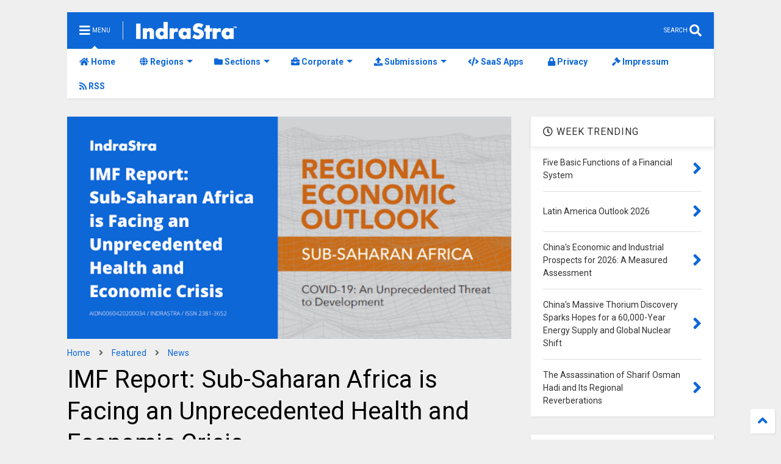

--- FILE ---
content_type: text/html; charset=utf-8
request_url: https://www.google.com/recaptcha/api2/aframe
body_size: 266
content:
<!DOCTYPE HTML><html><head><meta http-equiv="content-type" content="text/html; charset=UTF-8"></head><body><script nonce="rs5yh3CzzbrfGV-6mV_72g">/** Anti-fraud and anti-abuse applications only. See google.com/recaptcha */ try{var clients={'sodar':'https://pagead2.googlesyndication.com/pagead/sodar?'};window.addEventListener("message",function(a){try{if(a.source===window.parent){var b=JSON.parse(a.data);var c=clients[b['id']];if(c){var d=document.createElement('img');d.src=c+b['params']+'&rc='+(localStorage.getItem("rc::a")?sessionStorage.getItem("rc::b"):"");window.document.body.appendChild(d);sessionStorage.setItem("rc::e",parseInt(sessionStorage.getItem("rc::e")||0)+1);localStorage.setItem("rc::h",'1768789532403');}}}catch(b){}});window.parent.postMessage("_grecaptcha_ready", "*");}catch(b){}</script></body></html>

--- FILE ---
content_type: text/javascript; charset=UTF-8
request_url: https://www.indrastra.com/feeds/posts/default/-/Human%20Development?max-results=3&start-index=13&alt=json-in-script&callback=jQuery224025537702042722166_1768789522050&_=1768789522051
body_size: 27395
content:
// API callback
jQuery224025537702042722166_1768789522050({"version":"1.0","encoding":"UTF-8","feed":{"xmlns":"http://www.w3.org/2005/Atom","xmlns$openSearch":"http://a9.com/-/spec/opensearchrss/1.0/","xmlns$blogger":"http://schemas.google.com/blogger/2008","xmlns$georss":"http://www.georss.org/georss","xmlns$gd":"http://schemas.google.com/g/2005","xmlns$thr":"http://purl.org/syndication/thread/1.0","id":{"$t":"tag:blogger.com,1999:blog-1461303524738926686"},"updated":{"$t":"2026-01-18T05:58:14.234-05:00"},"category":[{"term":"Featured"},{"term":"News"},{"term":"Business \u0026 Economy"},{"term":"United States"},{"term":"Opinion"},{"term":"India"},{"term":"Kindle"},{"term":"The Middle East"},{"term":"China"},{"term":"South Asia"},{"term":"Science \u0026 Technology"},{"term":"Oil \u0026 Gas"},{"term":"Russia"},{"term":"Energy"},{"term":"Think Tank"},{"term":"European Union"},{"term":"Iran"},{"term":"Greater Asia"},{"term":"Pakistan"},{"term":"Israel"},{"term":"Press Release"},{"term":"UAE"},{"term":"IT ITeS"},{"term":"Automotive"},{"term":"Conflict"},{"term":"Government"},{"term":"Saudi Arabia"},{"term":"OPEC"},{"term":"Economy"},{"term":"Ukraine"},{"term":"Cyber Security \u0026 Warfare"},{"term":"Syria"},{"term":"Qatar"},{"term":"Africa"},{"term":"Military"},{"term":"Editor's Opinion"},{"term":"Papers"},{"term":"Japan"},{"term":"Coronavirus"},{"term":"Brazil"},{"term":"Geo Politics"},{"term":"Global Trade"},{"term":"Fujairah"},{"term":"South East Asia"},{"term":"Afghanistan"},{"term":"Artificial Intelligence"},{"term":"United Kingdom"},{"term":"Latin America"},{"term":"Islamic State"},{"term":"Pandemic"},{"term":"Central Asia"},{"term":"Counter Terrorism"},{"term":"IMF"},{"term":"Terrorism"},{"term":"Turkey"},{"term":"Donald Trump"},{"term":"Germany"},{"term":"Oil Price"},{"term":"South Korea"},{"term":"Healthcare"},{"term":"Independent Media"},{"term":"Asia"},{"term":"Climate"},{"term":"Aviation"},{"term":"Education"},{"term":"Politics"},{"term":"North Korea"},{"term":"Australia"},{"term":"Elections"},{"term":"Missile Systems"},{"term":"Financial Markets"},{"term":"Canada"},{"term":"Reports"},{"term":"North America"},{"term":"South America"},{"term":"Supply Chain Management"},{"term":"Public Policy"},{"term":"Banking"},{"term":"Conflict Resolution"},{"term":"Internet"},{"term":"Iraq"},{"term":"Maritime"},{"term":"Naval Warfare"},{"term":"Transportation"},{"term":"Central Eastern Europe"},{"term":"Nuclear Security"},{"term":"Space"},{"term":"Economics"},{"term":"Environment"},{"term":"Cloud Computing"},{"term":"Startups"},{"term":"Nuclear"},{"term":"Social Media Intelligence"},{"term":"Ukraine War"},{"term":"World Bank"},{"term":"Computers"},{"term":"Social Policy"},{"term":"Digital"},{"term":"Marketing"},{"term":"South China Sea"},{"term":"Stock Markets"},{"term":"Taiwan"},{"term":"Aerial Warfare"},{"term":"France"},{"term":"Data Analytics"},{"term":"Retail"},{"term":"Internet of Things"},{"term":"Nuclear Agreement"},{"term":"Presidential Election"},{"term":"Blockchain"},{"term":"Investment"},{"term":"NATO"},{"term":"Natural Gas"},{"term":"ISIS"},{"term":"Vietnam"},{"term":"World Economy"},{"term":"Bangladesh"},{"term":"Human Development"},{"term":"Advertising"},{"term":"Armenia"},{"term":"Myanmar"},{"term":"Palestine"},{"term":"Yemen"},{"term":"Big Data"},{"term":"Mass Media"},{"term":"United Nations"},{"term":"Air Force"},{"term":"Climate Change"},{"term":"Energy Politics"},{"term":"Indonesia"},{"term":"Taxation"},{"term":"Crypto Currency"},{"term":"Egypt"},{"term":"Energy Policy"},{"term":"Indian Navy"},{"term":"Kazakhstan"},{"term":"Food Security"},{"term":"Indian Ocean"},{"term":"Oman"},{"term":"Research and Development"},{"term":"Sri Lanka"},{"term":"Asia Pacific"},{"term":"Naval Engineering"},{"term":"Semiconductor"},{"term":"Telecom"},{"term":"Trade War"},{"term":"Book Review"},{"term":"Engineering"},{"term":"Gas Price"},{"term":"North Africa"},{"term":"Accidents"},{"term":"Bilateral Cooperation"},{"term":"Democracy"},{"term":"Employment"},{"term":"Funding"},{"term":"Immigration"},{"term":"Navy"},{"term":"Refugee"},{"term":"UAV"},{"term":"Venezuela"},{"term":"Agriculture"},{"term":"Boeing"},{"term":"Brexit"},{"term":"Innovations"},{"term":"Transcaucasus"},{"term":"USAF"},{"term":"Land Warfare"},{"term":"BRICS"},{"term":"Google"},{"term":"Migration"},{"term":"Petroleum"},{"term":"Situational Awareness"},{"term":"South Africa"},{"term":"Finance"},{"term":"Gaza"},{"term":"Indian Air Force"},{"term":"Mergers and Acquisitions"},{"term":"Persian Gulf"},{"term":"Philippines"},{"term":"Renewable"},{"term":"Singapore"},{"term":"Sustainable Development"},{"term":"Travel and Tourism"},{"term":"West Africa"},{"term":"Azerbaijan"},{"term":"Border Conflicts"},{"term":"Europe"},{"term":"Privacy"},{"term":"Reforms"},{"term":"Tariff"},{"term":"Trade Agreements"},{"term":"US Navy"},{"term":"Water"},{"term":"Awards"},{"term":"Colombia"},{"term":"Electric Vehicle"},{"term":"Fintech"},{"term":"Housing"},{"term":"Manufacturing"},{"term":"Satellite"},{"term":"Solar Energy"},{"term":"Submarine"},{"term":"Taliban"},{"term":"ePayments"},{"term":"Broadcasting"},{"term":"Cyberwarfare"},{"term":"Houthi"},{"term":"Mining"},{"term":"Natural Disasters"},{"term":"Pharmaceuticals"},{"term":"Protests"},{"term":"USA"},{"term":"Counter Intelligence"},{"term":"Cyber Attack"},{"term":"Defense"},{"term":"Diplomacy"},{"term":"Drones"},{"term":"Entrepreneurship"},{"term":"Fiscal Policy"},{"term":"Nepal"},{"term":"OBOR"},{"term":"ADB"},{"term":"Bhutan"},{"term":"Brand Management"},{"term":"Debt"},{"term":"GDP"},{"term":"Generative AI"},{"term":"Geoint"},{"term":"Greece"},{"term":"Libya"},{"term":"Mexico"},{"term":"Military Exercise"},{"term":"NASA"},{"term":"Surveillance"},{"term":"Women's Right"},{"term":"ASEAN"},{"term":"Aerial Reconnaissance"},{"term":"Air Crash"},{"term":"Automation"},{"term":"Bitcoin"},{"term":"Cognitive Computing"},{"term":"Communication"},{"term":"Foreign Policy"},{"term":"Hamas"},{"term":"International Business"},{"term":"Kashmir"},{"term":"Maldives"},{"term":"Mongolia"},{"term":"Technology"},{"term":"Thailand"},{"term":"Uzbekistan"},{"term":"Anti Narcotics"},{"term":"Geopolitics"},{"term":"Georgia"},{"term":"Helicopter"},{"term":"Islam"},{"term":"Italy"},{"term":"Lebanon"},{"term":"Loans"},{"term":"Malaysia"},{"term":"Mediterranean"},{"term":"Microsoft"},{"term":"Mobile Communications"},{"term":"Sharjah"},{"term":"Shipping"},{"term":"Tajikistan"},{"term":"US Army"},{"term":"Academics"},{"term":"Book"},{"term":"Caribbean"},{"term":"Digital Economy"},{"term":"Digital Transformation"},{"term":"GCC"},{"term":"Global Water Crisis"},{"term":"Indo-Pacific"},{"term":"International Law"},{"term":"Legal"},{"term":"Urban Planning"},{"term":"Weapons"},{"term":"eCommerce"},{"term":"5G"},{"term":"AmritaJash"},{"term":"Balkan"},{"term":"Chile"},{"term":"Digital Marketing"},{"term":"Facebook"},{"term":"G20"},{"term":"History"},{"term":"Inflation"},{"term":"Kurds"},{"term":"Labor Laws"},{"term":"Martech"},{"term":"Nigeria"},{"term":"Railway"},{"term":"Turkmenistan"},{"term":"Women"},{"term":"World Peace"},{"term":"Air Defense"},{"term":"Bahrain"},{"term":"COVID"},{"term":"CPEC"},{"term":"Carbon Economy"},{"term":"Caucasus"},{"term":"Currency"},{"term":"Data"},{"term":"Earthquake"},{"term":"East China Sea"},{"term":"Electronics"},{"term":"Enterprise Software Solutions"},{"term":"ISIL"},{"term":"Intelligence Analysis"},{"term":"International Relations"},{"term":"Kurdistan"},{"term":"Kyrgyzstan"},{"term":"National Security"},{"term":"Poland"},{"term":"Population"},{"term":"Religion \u0026 Spirituality"},{"term":"Soviet Union"},{"term":"Spain"},{"term":"Xi Jinping"},{"term":"geospatial"},{"term":"Adani Group"},{"term":"Argentina"},{"term":"Augmented Reality"},{"term":"Baluchistan"},{"term":"Border Control and Surveillance"},{"term":"Cambodia"},{"term":"Cuba"},{"term":"Defense Deals"},{"term":"Federal Reserve"},{"term":"Health"},{"term":"Interview"},{"term":"Joe Biden"},{"term":"Machine Learning"},{"term":"Modi"},{"term":"Nuclear Energy"},{"term":"Policy"},{"term":"Poverty"},{"term":"Publishing"},{"term":"Robotics"},{"term":"Software"},{"term":"UNCLOS"},{"term":"Water Politics"},{"term":"Anthropology"},{"term":"Boko Haram"},{"term":"Bolivia"},{"term":"Chemicals"},{"term":"Consumer Price Index"},{"term":"Electricity"},{"term":"Export Import"},{"term":"Hong Kong"},{"term":"Human Rights"},{"term":"Indian Army"},{"term":"Jordan"},{"term":"Journalism"},{"term":"Kuwait"},{"term":"Mali"},{"term":"Management Consulting"},{"term":"Missile Launching Facilities"},{"term":"Neurosciences"},{"term":"New Zealand"},{"term":"Oil Gas"},{"term":"Peace Deal"},{"term":"Pipelines"},{"term":"Power Transmission"},{"term":"Public Safety"},{"term":"Putin"},{"term":"Real Estate"},{"term":"Red Sea"},{"term":"Risk Management"},{"term":"Smart Cities"},{"term":"Switzerland"},{"term":"Tunisia"},{"term":"Virtual Reality"},{"term":"Aircraft Systems"},{"term":"Arctic"},{"term":"BRI"},{"term":"Budget"},{"term":"COVID Vaccine"},{"term":"Clean Energy"},{"term":"Coal"},{"term":"Commodities"},{"term":"Credit Rating"},{"term":"Demonetization"},{"term":"Diplomatic Row"},{"term":"Elon Musk"},{"term":"Epidemic"},{"term":"Euro"},{"term":"F-35"},{"term":"FDI"},{"term":"Gujarat"},{"term":"Hacking"},{"term":"Israel-Iran War"},{"term":"Kenya"},{"term":"Law"},{"term":"MENA"},{"term":"Monetary Policy"},{"term":"Pacific"},{"term":"Peru"},{"term":"Policy Brief"},{"term":"Report"},{"term":"Russian Navy"},{"term":"SAARC"},{"term":"Sanctions"},{"term":"Scandinavia"},{"term":"Scotland"},{"term":"Security"},{"term":"Seychelles"},{"term":"Shia"},{"term":"Silk Route"},{"term":"Somalia"},{"term":"Sudan"},{"term":"Sunni"},{"term":"WTO"},{"term":"Aerospace"},{"term":"Airbus"},{"term":"Aircraft Carriers"},{"term":"Bay of Bengal"},{"term":"CIS"},{"term":"CPG"},{"term":"California"},{"term":"Civil Liberties"},{"term":"Civil Society"},{"term":"Cold War"},{"term":"Construction"},{"term":"Corporate Governance"},{"term":"Culture"},{"term":"Cybernetics"},{"term":"Cyprus"},{"term":"Czech Republic"},{"term":"Decision Support System"},{"term":"EuroZone"},{"term":"Finland"},{"term":"Forex"},{"term":"Gold"},{"term":"Horn of Africa"},{"term":"Human Resource Management"},{"term":"Hydrogen"},{"term":"Intelligence"},{"term":"Intra-Government"},{"term":"Iron \u0026 Steel"},{"term":"Joint Strike Fighter"},{"term":"Judicial"},{"term":"Mobility"},{"term":"Naval Base"},{"term":"New York"},{"term":"Norway"},{"term":"OECD"},{"term":"OFID"},{"term":"Online Education"},{"term":"Propaganda"},{"term":"Referendum"},{"term":"Research"},{"term":"Rohingya"},{"term":"SCO"},{"term":"SEO"},{"term":"Sikkim"},{"term":"Strategy Games"},{"term":"Survey"},{"term":"Wikipedia"},{"term":"Al Qaida"},{"term":"American History"},{"term":"Anti-Corruption"},{"term":"Antitrust"},{"term":"Autonomous Vehicle"},{"term":"Biotechnology"},{"term":"Bond Market"},{"term":"COP26"},{"term":"Children"},{"term":"Consumer Behavior"},{"term":"Corporate Social Responsibility"},{"term":"Corruption"},{"term":"Crimea"},{"term":"Data Center"},{"term":"Disaster Management"},{"term":"Earning Reports"},{"term":"Ecuador"},{"term":"Ethiopia"},{"term":"Eulogy"},{"term":"Free Syrian Army"},{"term":"G7"},{"term":"Gender Studies"},{"term":"Gun Control"},{"term":"Hindutva"},{"term":"Hydrocarbon"},{"term":"IPO"},{"term":"Industrial Accidents"},{"term":"Industrial Safety"},{"term":"Infrastructure"},{"term":"Insurance"},{"term":"Interest Rate"},{"term":"Investigative Journalism"},{"term":"Knowledge Management"},{"term":"Labor Market"},{"term":"Mental Health"},{"term":"Meta"},{"term":"Metals"},{"term":"Micro-finance"},{"term":"Military-Industrial Complex"},{"term":"Moon"},{"term":"Nanotechnology"},{"term":"Narendra Modi"},{"term":"New Delhi"},{"term":"Non Government Organization"},{"term":"Open Source"},{"term":"Operational Research"},{"term":"PLAN"},{"term":"Private Equity"},{"term":"Project Management"},{"term":"Quantum Computing"},{"term":"Quantum Physics"},{"term":"Rahul Guhathakurta"},{"term":"Ranking"},{"term":"Rare Earth Elements"},{"term":"Recall"},{"term":"Regional"},{"term":"Republicans"},{"term":"SEBI"},{"term":"Sea Lanes of Communications"},{"term":"Senate"},{"term":"Serbia"},{"term":"Shale Gas"},{"term":"South Sudan"},{"term":"Sub-Sahara"},{"term":"Sweden"},{"term":"Tanzania"},{"term":"Texas"},{"term":"Trade Talks"},{"term":"Transcript"},{"term":"University and Colleges"},{"term":"Vatican"},{"term":"Venture Capital"},{"term":"Algeria"},{"term":"Apple"},{"term":"Arab League"},{"term":"Architecture"},{"term":"Army"},{"term":"Art"},{"term":"Balance of Trade"},{"term":"Balochistan"},{"term":"Baltic"},{"term":"Bankruptcy"},{"term":"Battery Technology"},{"term":"Belarus"},{"term":"Belt Road Initiative"},{"term":"Black Money"},{"term":"Bomb"},{"term":"British"},{"term":"Brunei"},{"term":"Catalan"},{"term":"Central Asian"},{"term":"Clinical Research"},{"term":"Coast Guard"},{"term":"Communism"},{"term":"Copper"},{"term":"DARPA"},{"term":"Database"},{"term":"Demographic Studies"},{"term":"Digital Currency"},{"term":"Digital Payments"},{"term":"Documentary"},{"term":"Eurasia"},{"term":"Fake News"},{"term":"Fishery"},{"term":"Forecasting"},{"term":"Freedom"},{"term":"Ghana"},{"term":"Global Markets"},{"term":"Globalization"},{"term":"Green Energy"},{"term":"Hezbollah"},{"term":"Humanitarian"},{"term":"Hungary"},{"term":"Hunger"},{"term":"Intellectual Property"},{"term":"Jamaica"},{"term":"Justice System"},{"term":"Kamala Harris"},{"term":"Land Reforms"},{"term":"Leadership"},{"term":"Lifestyle"},{"term":"Livelihood"},{"term":"Lone Wolf Attacks"},{"term":"Main Battle Tank"},{"term":"Marine Engineering"},{"term":"Mauritius"},{"term":"Mobile Apps"},{"term":"Morocco"},{"term":"Mortgage"},{"term":"Mutual Funds"},{"term":"NAFTA"},{"term":"NYSE"},{"term":"Niger"},{"term":"Obama"},{"term":"Pakistan Air Force"},{"term":"Pakistan Navy"},{"term":"Paper"},{"term":"Photos"},{"term":"Polynesia"},{"term":"Psychology"},{"term":"Romania"},{"term":"Social Media"},{"term":"Space Station"},{"term":"Sports"},{"term":"Tata"},{"term":"Tibet"},{"term":"TikTok"},{"term":"Town Planning"},{"term":"U.S. Air Force"},{"term":"Uyghur"},{"term":"WEF"},{"term":"WHO"},{"term":"Wahhabism"},{"term":"Western Sahara"},{"term":"Wildlife"},{"term":"World War II"},{"term":"3D Technology"},{"term":"AQAP"},{"term":"AWACS"},{"term":"Abkhazia"},{"term":"Abortion Laws"},{"term":"Activism"},{"term":"Advisory"},{"term":"Agile Methodology"},{"term":"Air Pollution"},{"term":"Albania"},{"term":"Anti-Piracy"},{"term":"Applied Sciences"},{"term":"Artillery"},{"term":"Arunachal Pradesh"},{"term":"Assassination"},{"term":"Astrophysics"},{"term":"Autonomous Flight"},{"term":"BBC"},{"term":"Balance of Payments"},{"term":"Bashar Al Asad"},{"term":"Black Sea"},{"term":"Bosnia"},{"term":"Burma"},{"term":"Caspian Sea"},{"term":"Cement"},{"term":"Chad"},{"term":"Charity"},{"term":"Chatbots"},{"term":"China+1"},{"term":"Citizenship"},{"term":"Civil Engineering"},{"term":"Civil Rights"},{"term":"Climate Finance"},{"term":"Climate Studies"},{"term":"Conferences"},{"term":"Congo"},{"term":"Costa Rica"},{"term":"Credit"},{"term":"Credit Score"},{"term":"Critical Minerals"},{"term":"Croatia"},{"term":"Cyber Crime"},{"term":"Data Science"},{"term":"Deforestation"},{"term":"Democrats"},{"term":"Disinformation"},{"term":"Djibouti"},{"term":"Doklam"},{"term":"Dominica"},{"term":"Donetsk"},{"term":"Dossier"},{"term":"E-Government"},{"term":"ECOWAS"},{"term":"Earth Science"},{"term":"East Africa"},{"term":"Econometrics"},{"term":"Economic Indicator"},{"term":"Edge Computing"},{"term":"England"},{"term":"Exchange-traded Funds"},{"term":"Exclusive"},{"term":"Exhibitions"},{"term":"FARC"},{"term":"Farnborough. United Kingdom"},{"term":"Financial Planning"},{"term":"Financial Statement"},{"term":"Floods"},{"term":"Freedom of Press"},{"term":"Freedom of Speech"},{"term":"GST"},{"term":"Gambia"},{"term":"Gaming"},{"term":"Geography"},{"term":"Geothermal"},{"term":"Greenland"},{"term":"Gross Domestic Product"},{"term":"Haiti"},{"term":"Heatwave"},{"term":"Hinduism"},{"term":"Honduras"},{"term":"IAEA"},{"term":"IMEEC"},{"term":"ISRO"},{"term":"Iceland"},{"term":"Identification"},{"term":"Imaging"},{"term":"Industrial Automation"},{"term":"Khalistan"},{"term":"Kosovo"},{"term":"LGBTQ"},{"term":"LNG"},{"term":"Laos"},{"term":"Littoral Warfare"},{"term":"Lugansk"},{"term":"Malware"},{"term":"Market Research"},{"term":"Mars"},{"term":"Material Science"},{"term":"Mechatronics"},{"term":"Mercosur"},{"term":"Metadata"},{"term":"Military Service"},{"term":"Money Market"},{"term":"Moscow"},{"term":"Multilateralism"},{"term":"Muslim Brotherhood"},{"term":"NAM"},{"term":"NBC Warfare"},{"term":"NSG"},{"term":"Nationalism"},{"term":"Naval Intelligence"},{"term":"Naval Postgraduate School"},{"term":"Navigation"},{"term":"Negotiations"},{"term":"Nonproliferation"},{"term":"Nuclear Doctrine"},{"term":"Nuclear Propulsion"},{"term":"ObamaCare"},{"term":"Oceania"},{"term":"Olympics"},{"term":"Open Journal Systems"},{"term":"OpenAI"},{"term":"PLA"},{"term":"Papua New Guinea"},{"term":"Partnership"},{"term":"Patents"},{"term":"Pension"},{"term":"Petrochemicals"},{"term":"Philosophy"},{"term":"Plastic Industry"},{"term":"Pope"},{"term":"President APJ Abdul Kalam"},{"term":"Private Military Contractors"},{"term":"Quarter Results"},{"term":"RADAR"},{"term":"RCEP"},{"term":"Racial Justice"},{"term":"Recession"},{"term":"Regulations"},{"term":"Rescue Operation"},{"term":"SAM"},{"term":"Securities"},{"term":"Shutdown"},{"term":"Simulations"},{"term":"Sovereign Wealth Funds"},{"term":"Soviet"},{"term":"Spaceflight"},{"term":"Storm"},{"term":"TPP"},{"term":"Testing"},{"term":"Total Quality Management"},{"term":"Transpacific"},{"term":"U.S. Dollar"},{"term":"UNIDO"},{"term":"US Congress"},{"term":"US Space Force"},{"term":"Unemployment"},{"term":"Uranium"},{"term":"Wearable"},{"term":"Weather"},{"term":"West"},{"term":"West Bengal"},{"term":"White House"},{"term":"Whitepaper"},{"term":"Wikileaks"},{"term":"Wisconsin"},{"term":"Xinjiang"},{"term":"Zimbabwe"},{"term":"-51"},{"term":"ADIZ"},{"term":"AI Policy"},{"term":"ALBA"},{"term":"APEC"},{"term":"ATGM"},{"term":"Adults"},{"term":"Affluence"},{"term":"Agentic AI"},{"term":"Air Defence Identification Zone"},{"term":"Al Nusra"},{"term":"Al Shabab"},{"term":"Alaska"},{"term":"Alibaba"},{"term":"Andaman \u0026 Nicobar"},{"term":"Antarctic"},{"term":"Antarctica"},{"term":"Anti Tank"},{"term":"Anti-Submarine"},{"term":"Anti-Terrorism Legislation"},{"term":"Anti-dumping"},{"term":"Asset Management"},{"term":"Asymmetrical Warfare"},{"term":"Atmospheric Science"},{"term":"Atomic.Atom"},{"term":"Austria"},{"term":"Azeri"},{"term":"B2B"},{"term":"BFSI"},{"term":"BIMSTEC"},{"term":"BISA"},{"term":"Bali"},{"term":"Basel"},{"term":"Beijing"},{"term":"Belgium"},{"term":"Beto O'Rourke"},{"term":"Big Tech"},{"term":"Bihar"},{"term":"Biodiversity"},{"term":"Biography"},{"term":"Biology"},{"term":"Birth"},{"term":"Black Lives Matter"},{"term":"Blackrock"},{"term":"Blood Diamonds"},{"term":"Bloomberg"},{"term":"Bonds"},{"term":"Brussels"},{"term":"Buddhism"},{"term":"Build Back Better"},{"term":"Bulgaria"},{"term":"C-UAS"},{"term":"CAREC"},{"term":"CARICOM"},{"term":"CBRN"},{"term":"CIA"},{"term":"COP28"},{"term":"COP29"},{"term":"CRM"},{"term":"CSTO"},{"term":"Call for Proposals"},{"term":"Cameroon"},{"term":"Canadian Security Intelligence Service (CSIS)"},{"term":"Cancer Research"},{"term":"Catholic Church"},{"term":"Ceasefire"},{"term":"Censorship"},{"term":"Central African Republic"},{"term":"Central Banks"},{"term":"Certification"},{"term":"Chagos Archipelago"},{"term":"Chanakya"},{"term":"Chemistry"},{"term":"Child Labor"},{"term":"Child Marriage"},{"term":"Christianity"},{"term":"Civil Unrest"},{"term":"Civilization"},{"term":"Clinton"},{"term":"Cocoa"},{"term":"Compliance"},{"term":"Computing"},{"term":"Conflict Diamonds"},{"term":"Conflict Resources"},{"term":"Consumer Confidence Index"},{"term":"Consumption"},{"term":"Corporate Communication"},{"term":"Credit Risk"},{"term":"Cryptography"},{"term":"Customer Exeperience"},{"term":"Customer Relationship Management"},{"term":"Cybersecurity"},{"term":"Cyclone"},{"term":"DACA"},{"term":"DEA"},{"term":"DOGE"},{"term":"Dagestan"},{"term":"Dark Fleet"},{"term":"Data Privacy"},{"term":"Data Quality"},{"term":"Daughter.Leslee"},{"term":"Davos"},{"term":"DeBeers"},{"term":"Debt Fund"},{"term":"DeepSeek"},{"term":"Deflation"},{"term":"Deloitte"},{"term":"Denmark"},{"term":"Denmark. F-35"},{"term":"Denuclearization"},{"term":"Diamonds"},{"term":"Diversity \u0026 Inclusion"},{"term":"Dokolam"},{"term":"Drone Warfare"},{"term":"E-International Relations"},{"term":"ECB"},{"term":"EFTA"},{"term":"ESA"},{"term":"Ebrahim Raisi"},{"term":"Economic Justice"},{"term":"Election Disinformation"},{"term":"Emerging Markets"},{"term":"Executive Order"},{"term":"Explosives"},{"term":"FATF"},{"term":"FIFA World Cup"},{"term":"FTC"},{"term":"Fallen"},{"term":"Fidel Castro"},{"term":"Fiji"},{"term":"Five Eyes"},{"term":"Forces"},{"term":"Free Market"},{"term":"Free Trade Agreement"},{"term":"French Polynesia"},{"term":"Frigate"},{"term":"Fund Management"},{"term":"Future"},{"term":"G24"},{"term":"GATT"},{"term":"GDPR"},{"term":"GPS"},{"term":"Gaddafi"},{"term":"Gambling"},{"term":"Garissa Attack"},{"term":"Geneal Management"},{"term":"General Management"},{"term":"Genetics"},{"term":"Georgian"},{"term":"Gibratar"},{"term":"Gig economy"},{"term":"Glaciology"},{"term":"Global Combat Air Programme"},{"term":"Global Perception"},{"term":"Global Warming"},{"term":"Golden Dome"},{"term":"Gorkhaland"},{"term":"Government Analytics"},{"term":"Government Bond"},{"term":"Government contracts"},{"term":"Green Bonds"},{"term":"Gulf of Tonkin"},{"term":"Hasan"},{"term":"Heliport"},{"term":"High Altitude Warfare"},{"term":"High Speed Railway System"},{"term":"Hillary 2016"},{"term":"Hillary Clinton"},{"term":"Himalaya"},{"term":"Home Security"},{"term":"Howitzer"},{"term":"ICBM"},{"term":"ICO"},{"term":"IDF"},{"term":"IPEF"},{"term":"IRGC"},{"term":"ISAF"},{"term":"Impeachment"},{"term":"Imran Khan"},{"term":"India's"},{"term":"Indian Nationalism"},{"term":"Indices"},{"term":"Indigenous rights"},{"term":"IndraStra"},{"term":"Indus Water Treaty"},{"term":"Infographic"},{"term":"Information Leaks"},{"term":"Insider Trading"},{"term":"Insolvency and Bankruptcy"},{"term":"Investor Relations"},{"term":"Islamic Banking"},{"term":"Ivory Coast"},{"term":"JASDF"},{"term":"JMSDF"},{"term":"Jabhat al-Nusra"},{"term":"Jack Ma"},{"term":"Jihad"},{"term":"Julian Assange"},{"term":"Kanchin"},{"term":"Kaspersky"},{"term":"Kiev"},{"term":"Knowledge"},{"term":"Korean Conflict"},{"term":"Kubernetes"},{"term":"Ladakh"},{"term":"Languages"},{"term":"Large Language Model"},{"term":"Large language models"},{"term":"Laser Defense Systems"},{"term":"Li Keqiang"},{"term":"Liberalism"},{"term":"Library Science"},{"term":"Liechtenstein"},{"term":"Light Battle Tank"},{"term":"Linkedin"},{"term":"Lithium"},{"term":"Lithuania"},{"term":"Lockdown"},{"term":"MDGs"},{"term":"Macedonia"},{"term":"Madagascar"},{"term":"Mahmoud"},{"term":"Manmohan Singh"},{"term":"Manpower"},{"term":"Manto"},{"term":"Marijuana"},{"term":"Marine Biology"},{"term":"Mass Shooting"},{"term":"Mauritania"},{"term":"Media War"},{"term":"MediaWiki"},{"term":"Medical"},{"term":"Medicare"},{"term":"Mike Pence"},{"term":"Military Aid"},{"term":"Military Operation"},{"term":"Moldova"},{"term":"Monaco"},{"term":"Monkeypox"},{"term":"Monsoon"},{"term":"Montreux Convention"},{"term":"Morsi"},{"term":"Motivation"},{"term":"Mozambique"},{"term":"Mubarak"},{"term":"Mumbai"},{"term":"NASDAQ"},{"term":"NDC"},{"term":"NFT"},{"term":"NGO"},{"term":"NSA"},{"term":"Namibia"},{"term":"National Identification Card"},{"term":"Natural Language Processing"},{"term":"Nauru"},{"term":"Naval Aviation"},{"term":"Nearshoring"},{"term":"Netflix"},{"term":"New Caledonia"},{"term":"New Normal"},{"term":"News Publishers"},{"term":"Newspaper"},{"term":"Nicaragua"},{"term":"Nikki Haley"},{"term":"Nirbhaya"},{"term":"Noble Prize"},{"term":"Non Aligned Movement"},{"term":"Nuclear Fussion"},{"term":"Nuclear Submarine"},{"term":"Obituary"},{"term":"Ocean Engineering"},{"term":"Omicron"},{"term":"Oncology"},{"term":"One Big Beautiful Bill Act"},{"term":"Online Reputation Management"},{"term":"Open Access"},{"term":"Open Letter"},{"term":"Operation Unified Protector"},{"term":"Opinon Poll"},{"term":"Optical Communications"},{"term":"Outbreak"},{"term":"PATRIOT Act"},{"term":"Pakistan Army"},{"term":"Palm Oil"},{"term":"Panama"},{"term":"Papal"},{"term":"Paracels"},{"term":"Paraguay"},{"term":"Partition"},{"term":"Party Congress"},{"term":"Passport"},{"term":"Payment Orchestration"},{"term":"Peacekeeping Mission"},{"term":"Pegasus"},{"term":"People Management"},{"term":"Philippine"},{"term":"Physics"},{"term":"Polar"},{"term":"Policing"},{"term":"Political Studies"},{"term":"Ports"},{"term":"Portugal"},{"term":"Prashant Kishor"},{"term":"Preprint"},{"term":"Prison System"},{"term":"Private Debt Fund"},{"term":"Privatization"},{"term":"Programmatic Advertising"},{"term":"Programming"},{"term":"Public Health"},{"term":"Public Relations"},{"term":"Publications"},{"term":"Purchasing Managers' Index"},{"term":"Q\u0026A"},{"term":"QC\/QA"},{"term":"Qods Force"},{"term":"Quad"},{"term":"Quantum Materials"},{"term":"Quantum Science"},{"term":"RBI"},{"term":"Raj"},{"term":"Rape"},{"term":"Rapid Prototyping"},{"term":"Real Money Gaming"},{"term":"Rehabilitation"},{"term":"Religion"},{"term":"Repository"},{"term":"Restructuring"},{"term":"Revenue Management"},{"term":"Revenue-based Financing"},{"term":"Rice"},{"term":"Royal Canadian Air Force"},{"term":"Rupee"},{"term":"S\u0026P500"},{"term":"SAFTA"},{"term":"SAR"},{"term":"SAT"},{"term":"SEZ"},{"term":"STEM"},{"term":"Saab"},{"term":"Saadat"},{"term":"Safety"},{"term":"Samoa"},{"term":"Scam"},{"term":"Science Fiction"},{"term":"Scud Missile"},{"term":"Search Engine"},{"term":"Senegal"},{"term":"Services Sector"},{"term":"Shadow Bank"},{"term":"Shanghai"},{"term":"Shinzo Abe"},{"term":"Siachen"},{"term":"Sierra Leone"},{"term":"Signal Intelligence"},{"term":"Silicon Valley"},{"term":"Silver"},{"term":"Sinai"},{"term":"Small Modular Nuclear Reactors"},{"term":"Smartphones"},{"term":"Social Science"},{"term":"Social Security"},{"term":"Socialism"},{"term":"Sociology"},{"term":"Soft Power"},{"term":"Software Engineering"},{"term":"Space-based Reconnaissance"},{"term":"Special Education"},{"term":"Special Forces"},{"term":"Sports Diplomacy"},{"term":"Spratlys"},{"term":"Stablecoin"},{"term":"Stamps"},{"term":"State"},{"term":"State of the Union"},{"term":"Statistics"},{"term":"Stephen Harper"},{"term":"Strike"},{"term":"Super computing"},{"term":"Swami Vivekananda"},{"term":"Tamar Gas Fields"},{"term":"Tamil"},{"term":"Tech Fest"},{"term":"Tel-Aviv"},{"term":"Telematics"},{"term":"Territorial Disputes"},{"term":"The Netherlands"},{"term":"Tim Walz"},{"term":"Tobacco"},{"term":"Tonga"},{"term":"Trademarks"},{"term":"Trainging and Development"},{"term":"Tsar"},{"term":"UCAV"},{"term":"UNESCO"},{"term":"UNHCR"},{"term":"US Army Aviation"},{"term":"US Dollar"},{"term":"US FDA"},{"term":"US Postal Service"},{"term":"US Senate"},{"term":"USV"},{"term":"UUV"},{"term":"Udwains"},{"term":"Uganda"},{"term":"Ummah"},{"term":"VPN"},{"term":"Valuation"},{"term":"Vanuatu"},{"term":"Vedant"},{"term":"Vibrant Gujarat"},{"term":"Victim"},{"term":"Videogames"},{"term":"Vision 2030"},{"term":"Wall Street"},{"term":"War"},{"term":"War Games"},{"term":"Warfare"},{"term":"WeChat"},{"term":"Webinar"},{"term":"Welfare"},{"term":"Whales"},{"term":"Wholesale Price Index"},{"term":"Wildfire"},{"term":"Wind Energy"},{"term":"Windows"},{"term":"Wireless Security"},{"term":"Workers Union"},{"term":"Workshop"},{"term":"World Expo"},{"term":"World War I"},{"term":"Wyoming"},{"term":"Yevgeny Prigozhin"},{"term":"Zbigniew Brzezinski"},{"term":"eBook"},{"term":"iPhone"}],"title":{"type":"text","$t":"IndraStra Global"},"subtitle":{"type":"html","$t":"Strategic Information Services Company"},"link":[{"rel":"http://schemas.google.com/g/2005#feed","type":"application/atom+xml","href":"https:\/\/www.indrastra.com\/feeds\/posts\/default"},{"rel":"self","type":"application/atom+xml","href":"https:\/\/www.blogger.com\/feeds\/1461303524738926686\/posts\/default\/-\/Human+Development?alt=json-in-script\u0026start-index=13\u0026max-results=3"},{"rel":"alternate","type":"text/html","href":"https:\/\/www.indrastra.com\/search\/label\/Human%20Development"},{"rel":"hub","href":"http://pubsubhubbub.appspot.com/"},{"rel":"previous","type":"application/atom+xml","href":"https:\/\/www.blogger.com\/feeds\/1461303524738926686\/posts\/default\/-\/Human+Development\/-\/Human+Development?alt=json-in-script\u0026start-index=10\u0026max-results=3"},{"rel":"next","type":"application/atom+xml","href":"https:\/\/www.blogger.com\/feeds\/1461303524738926686\/posts\/default\/-\/Human+Development\/-\/Human+Development?alt=json-in-script\u0026start-index=16\u0026max-results=3"}],"author":[{"name":{"$t":"IndraStra Global"},"uri":{"$t":"http:\/\/www.blogger.com\/profile\/04065983396291846323"},"email":{"$t":"noreply@blogger.com"},"gd$image":{"rel":"http://schemas.google.com/g/2005#thumbnail","width":"32","height":"32","src":"\/\/blogger.googleusercontent.com\/img\/b\/R29vZ2xl\/AVvXsEhI8BQbVzm-DtFemHPDcPHxAjuDftEUeUacgZsANPoob_Ye5HMLKfuShuF4m2XxUWCtVyQtBDbf-ru_MKAEux9iPFYlbmQIY4QT6NqMpnlFa18eg2t867R6gEM6c9Cxwkg\/s113\/Webp.net-resizeimage+%2814%29.jpg"}}],"generator":{"version":"7.00","uri":"http://www.blogger.com","$t":"Blogger"},"openSearch$totalResults":{"$t":"32"},"openSearch$startIndex":{"$t":"13"},"openSearch$itemsPerPage":{"$t":"3"},"entry":[{"id":{"$t":"tag:blogger.com,1999:blog-1461303524738926686.post-6771411472245598801"},"published":{"$t":"2018-11-27T22:13:00.001-05:00"},"updated":{"$t":"2018-11-27T22:29:46.267-05:00"},"category":[{"scheme":"http://www.blogger.com/atom/ns#","term":"Human Development"},{"scheme":"http://www.blogger.com/atom/ns#","term":"Opinion"},{"scheme":"http://www.blogger.com/atom/ns#","term":"Sustainable Development"},{"scheme":"http://www.blogger.com/atom/ns#","term":"United Nations"}],"title":{"type":"text","$t":"Asia-Pacific Takes Stock of Ambitious Development Targets"},"content":{"type":"html","$t":"\u003Cdiv style=\"text-align: center;\"\u003E\n\u003Ci\u003EBy Dr. Armida Salsiah Alisjahbana (ESCAP) and Dr. Natalia Kanem (UNFPA)\u003C\/i\u003E\u003C\/div\u003E\n\u003Cdiv style=\"text-align: center;\"\u003E\n\u003Ci\u003E\u003Cbr \/\u003E\u003C\/i\u003E\u003C\/div\u003E\n\u003Cdiv class=\"separator\" style=\"clear: both; text-align: center;\"\u003E\n\u003Ca href=\"https:\/\/blogger.googleusercontent.com\/img\/b\/R29vZ2xl\/AVvXsEh9Mbmh-kAUlhDYRsREinLIfGVLsdvc2_v-gO-4KSRw3hjCWvYhKC_KSGGxhq2PcsVxsK2LvF_cgCGQnTLGlL47DhwNTetYpHz_EA29r_yEArfAswlFXLPv5KHGgs6YgkTTUqfV34XK_mQ\/s1600\/mae-1807562_960_720.jpg\" imageanchor=\"1\" style=\"margin-left: 1em; margin-right: 1em;\"\u003E\u003Cimg alt=\"Asia-Pacific Takes Stock of Ambitious Development Targets\" border=\"0\" data-original-height=\"628\" data-original-width=\"960\" height=\"418\" src=\"https:\/\/blogger.googleusercontent.com\/img\/b\/R29vZ2xl\/AVvXsEh9Mbmh-kAUlhDYRsREinLIfGVLsdvc2_v-gO-4KSRw3hjCWvYhKC_KSGGxhq2PcsVxsK2LvF_cgCGQnTLGlL47DhwNTetYpHz_EA29r_yEArfAswlFXLPv5KHGgs6YgkTTUqfV34XK_mQ\/s640\/mae-1807562_960_720.jpg\" title=\"Asia-Pacific Takes Stock of Ambitious Development Targets\" width=\"640\" \/\u003E\u003C\/a\u003E\u003C\/div\u003E\n\u003Cdiv style=\"text-align: center;\"\u003E\n\u003Ci\u003E\u003Cbr \/\u003E\u003C\/i\u003E\u003C\/div\u003E\n\u003Cdiv style=\"text-align: center;\"\u003E\n\u003Ci\u003EImage Attribute: Pixabay.com\u003C\/i\u003E\u003C\/div\u003E\n\u003Cdiv style=\"text-align: justify;\"\u003E\n\u003Cbr \/\u003E\u003C\/div\u003E\n\u003Cdiv style=\"text-align: justify;\"\u003E\nMinisters and senior policymakers across Asia and the Pacific have gathered in Bangkok this week to focus on population dynamics at a crucial time for the region. Their goal: to keep people and rights at the heart of the region’s push for sustainable development. They will be considering how successful we have been in balancing economic growth with social imperatives, underpinned by rights and choices for all as enshrined in the landmark Programme of Action stemming from the 1994 International Conference on Population and Development, or ICPD.\u003C\/div\u003E\n\u003Cdiv style=\"text-align: justify;\"\u003E\n\u003Cbr \/\u003E\u003C\/div\u003E\n\u003Cdiv style=\"text-align: justify;\"\u003E\nIn the Programme of Action, diverse views on population, gender equality, sexual and reproductive health, and sustainable development merged into a remarkable global consensus that placed individual dignity and human rights at the heart of development.\u003C\/div\u003E\n\u003Cdiv style=\"text-align: justify;\"\u003E\n\u003Cbr \/\u003E\u003C\/div\u003E\n\u003Cdiv style=\"text-align: justify;\"\u003E\nTruly revolutionary at the time, ICPD remains all the more urgent and relevant a quarter-century later, in this era of the 2030 Agenda for Sustainable Development, with its Sustainable Development Goals.\u0026nbsp; Without ICPD we would not have the SDGs, and indeed they go hand in hand. The ICPD is a dedicated vehicle through which we can - and will - address, achieve and fulfill the SDGs.\u003C\/div\u003E\n\u003Cdiv style=\"text-align: justify;\"\u003E\n\u003Cbr \/\u003E\u003C\/div\u003E\n\u003Cdiv style=\"text-align: justify;\"\u003E\nHow well have we responded to trends such as population aging and international migration? How successful have we been in ensuring optimal sexual and reproductive health and reproductive rights for all, including the right to choose when or whether to get married and when or whether to have children and how many? How well have we done in strengthening gender equality and women’s empowerment, and upholding the rights of the most vulnerable among us? Where should our efforts be refocused to leave no one behind?\u003C\/div\u003E\n\u003Cdiv style=\"text-align: justify;\"\u003E\n\u003Cbr \/\u003E\u003C\/div\u003E\n\u003Cdiv style=\"text-align: justify;\"\u003E\nAsia and the Pacific have much to celebrate. The region remains the engine of global growth and at the forefront of the global fight against poverty. It is now home to half the world’s middle class. The share of the population living in poverty has dropped considerably although it is still unacceptably high. People are living, longer healthier lives. Rights-based family planning has contributed to considerable economic success and women’s empowerment. And we are on track to achieve universal education by 2030.\u003C\/div\u003E\n\u003Cdiv style=\"text-align: justify;\"\u003E\n\u003Cbr \/\u003E\u003C\/div\u003E\n\u003Cdiv style=\"text-align: justify;\"\u003E\nYet for all this growth, considerable injustices remain. On its current trajectory, the region will fall short of achieving the 2030 Agenda. In several areas, we are heading in altogether the wrong direction. Inequalities within and between countries are widening. Some 1.2 billion people live in poverty of which 400 million live in extreme poverty. Lack of decent job opportunities and access to essential services are perpetuating injustice across generations.\u003C\/div\u003E\n\u003Cdiv style=\"text-align: justify;\"\u003E\n\u003Cbr \/\u003E\u003C\/div\u003E\n\u003Cdiv style=\"text-align: justify;\"\u003E\nAt the United Nations Economic and Social Commission for Asia and the Pacific (ESCAP)and the United Nations Population Fund (UNFPA), we are keen to shine the spotlight on three key issues where regional commitment is vital.\u003C\/div\u003E\n\u003Cdiv style=\"text-align: justify;\"\u003E\n\u003Cbr \/\u003E\u003C\/div\u003E\n\u003Cdiv style=\"text-align: justify;\"\u003E\nFirst, we need to respond to the unprecedented population changes unfolding across the Asia-Pacific region. Many countries are facing a rapidly aging population. The proportion of people above the age of sixty is expected to more than double by 2050. Effectively meeting the needs of an aging society and ensuring healthy and productive lives must be a priority. This requires a lifecycle approach – from pregnancy and childbirth, through adolescence and adulthood, to old age – ensuring that all people are allowed to fulfill their socio-economic potential, underpinned by individual rights and choices.\u0026nbsp;\u003C\/div\u003E\n\u003Cdiv style=\"text-align: justify;\"\u003E\n\u003Cbr \/\u003E\u003C\/div\u003E\n\u003Cdiv style=\"text-align: justify;\"\u003E\nEqually, there is a strong case for strengthening Asia-Pacific’s response to international migration. Migrants can, when allowed, contribute significantly to development. However, we know that migrants are vulnerable to exploitation and abuse. So, our ambition is for discussions this week to build further momentum in support of safe, orderly and regular migration to fully harness its development benefits.\u003C\/div\u003E\n\u003Cdiv style=\"text-align: justify;\"\u003E\n\u003Cbr \/\u003E\u003C\/div\u003E\n\u003Cdiv style=\"text-align: justify;\"\u003E\nSecond, there is clear evidence the region must spend more on social protection, as well as on health care and education. Today, social protection is the preserve of a few, rather than a right for all. As a result, 60 percent of our population is at risk of being trapped in vulnerability or pushed into poverty by sickness, disability, unemployment or old age, often underpinned by gender inequality. The“Social Outlook for Asia and the Pacific: Poorly Protected”, which ESCAP will publish later this week, sets out why expanding social protection is the most effective means of reducing poverty, strengthening rights and making vulnerable groups less exposed. Many women, migrants, older persons, and rural communities would also benefit. Our evidence suggests it could even end extreme poverty in several countries by 2030.\u003C\/div\u003E\n\u003Cdiv style=\"text-align: justify;\"\u003E\n\u003Cbr \/\u003E\u003C\/div\u003E\n\u003Cdiv style=\"text-align: justify;\"\u003E\nThird, we need to invest in generating disaggregated data to tell us who is being left behind to ensure our response to population dynamics is targeted and credible. Availability of data on social and demographic issues lag far behind anything related to the economy. Millions of births remain unregistered, leading to the denial of many basic rights, particularly to women and girls. Of the 43 countries which conducted a census between 2005 and 2014, only 16 have reliable data on international migration. With the 2020 round of censuses upon us, we will be redoubling our efforts to close these data gaps by strengthening new partnerships for data capacity and working with governments and other partners to translate data into policy and action.\u003C\/div\u003E\n\u003Cdiv style=\"text-align: justify;\"\u003E\n\u003Cbr \/\u003E\u003C\/div\u003E\n\u003Cdiv style=\"text-align: justify;\"\u003E\nThe Midterm Review of the Asian and Pacific Ministerial Declaration on Population and Development as well as the Committee on Social Development provide the region with an opportunity to speak with one voice on population and development issues. ESCAP and UNFPA stand united in their commitment to supporting their Member States to build and strengthen a regional response to issues that will shape the future for generations to come.\u003C\/div\u003E\n\u003Cdiv style=\"text-align: justify;\"\u003E\n\u003Cbr \/\u003E\u003C\/div\u003E\n\u003Cdiv style=\"text-align: justify;\"\u003E\nWe look to this week’s discussions to galvanize countries behind the ambition and vision that link ICPD and the SDGs and accelerate work to leave no one behind in Asia and the Pacific.\u0026nbsp;\u003C\/div\u003E\n\u003Cdiv style=\"text-align: justify;\"\u003E\n\u003Cb\u003E\u003Cbr \/\u003E\u003C\/b\u003E\u003C\/div\u003E\n\u003Cdiv style=\"text-align: justify;\"\u003E\n\u003Cb\u003EAbout the Authors:\u003C\/b\u003E\u003C\/div\u003E\n\u003Cdiv style=\"text-align: justify;\"\u003E\n\u003Cbr \/\u003E\u003C\/div\u003E\n\u003Cdiv style=\"text-align: justify;\"\u003E\n\u003Ca href=\"https:\/\/en.wikipedia.org\/wiki\/Armida_Alisjahbana\" rel=\"nofollow\" target=\"_blank\"\u003E\u003Cb\u003EDr. Armida Salsiah Alisjahbana\u003C\/b\u003E\u003C\/a\u003E is United Nations Under-Secretary-General and Executive Secretary of the United Nations Economic and Social Commission for Asia and the Pacific (ESCAP)\u003C\/div\u003E\n\u003Cdiv style=\"text-align: justify;\"\u003E\n\u003Cbr \/\u003E\u003C\/div\u003E\n\u003Cdiv style=\"text-align: justify;\"\u003E\n\u003Ca href=\"https:\/\/en.wikipedia.org\/wiki\/Natalia_Kanem\" rel=\"nofollow\" target=\"_blank\"\u003E\u003Cb\u003EDr. Natalia Kanem\u003C\/b\u003E\u003C\/a\u003E is United Nations Under-Secretary-General and Executive Director of the United Nations Population Fund (UNFPA)\u003C\/div\u003E\n\u003Cdiv style=\"text-align: justify;\"\u003E\n\u003Ci\u003E\u003Cbr \/\u003E\u003C\/i\u003E\u003C\/div\u003E\n\u003Cdiv style=\"text-align: justify;\"\u003E\n\u003Ci\u003EDISCLAIMER: The views expressed in this insight piece are those of the author and do not necessarily reflect the official policy or position of the IndraStra Global.\u003C\/i\u003E\u003C\/div\u003E\n\u003Cdiv class=\"blogger-post-footer\"\u003E\u003Cscript async src=\"\/\/pagead2.googlesyndication.com\/pagead\/js\/adsbygoogle.js\"\u003E\u003C\/script\u003E\n\u003Cins class=\"adsbygoogle\"\n     style=\"display:block\"\n     data-ad-format=\"fluid\"\n     data-ad-layout-key=\"-c6-3y+3v+0+c6\"\n     data-ad-client=\"ca-pub-7609865815468089\"\n     data-ad-slot=\"3607324678\"\u003E\u003C\/ins\u003E\n\u003Cscript\u003E\n     (adsbygoogle = window.adsbygoogle || []).push({});\n\u003C\/script\u003E\u003C\/div\u003E"},"link":[{"rel":"edit","type":"application/atom+xml","href":"https:\/\/www.blogger.com\/feeds\/1461303524738926686\/posts\/default\/6771411472245598801"},{"rel":"self","type":"application/atom+xml","href":"https:\/\/www.blogger.com\/feeds\/1461303524738926686\/posts\/default\/6771411472245598801"},{"rel":"alternate","type":"text/html","href":"https:\/\/www.indrastra.com\/2018\/11\/Asia-Pacific-Takes-Stock-of-Ambitious-Development-Targets-004-11-2018-0055.html","title":"Asia-Pacific Takes Stock of Ambitious Development Targets"}],"author":[{"name":{"$t":"IndraStra Global"},"uri":{"$t":"http:\/\/www.blogger.com\/profile\/08689136528982895269"},"email":{"$t":"noreply@blogger.com"},"gd$image":{"rel":"http://schemas.google.com/g/2005#thumbnail","width":"32","height":"32","src":"\/\/blogger.googleusercontent.com\/img\/b\/R29vZ2xl\/AVvXsEiEi20EJzMo1Ffzoly6g7WjfIQUtYBaw2ixUU_KWWsqchL3ncWODN0ZeWEHw4C2tP4Z4159wSylHAijHGsoRvRw0AeI099E27SMA-hdDcifqtERTZxwjGH3bcC4N5wF4W8\/s113\/IndraStra-Global-Logo.jpg"}}],"media$thumbnail":{"xmlns$media":"http://search.yahoo.com/mrss/","url":"https:\/\/blogger.googleusercontent.com\/img\/b\/R29vZ2xl\/AVvXsEh9Mbmh-kAUlhDYRsREinLIfGVLsdvc2_v-gO-4KSRw3hjCWvYhKC_KSGGxhq2PcsVxsK2LvF_cgCGQnTLGlL47DhwNTetYpHz_EA29r_yEArfAswlFXLPv5KHGgs6YgkTTUqfV34XK_mQ\/s72-c\/mae-1807562_960_720.jpg","height":"72","width":"72"},"georss$featurename":{"$t":"Bangkok, Thailand"},"georss$point":{"$t":"13.7563309 100.50176510000006"},"georss$box":{"$t":"13.2627269 99.856318100000053 14.2499349 101.14721210000006"}},{"id":{"$t":"tag:blogger.com,1999:blog-1461303524738926686.post-2153161980033190981"},"published":{"$t":"2018-07-26T02:34:00.002-04:00"},"updated":{"$t":"2018-07-26T02:34:09.267-04:00"},"category":[{"scheme":"http://www.blogger.com/atom/ns#","term":"Brazil"},{"scheme":"http://www.blogger.com/atom/ns#","term":"Featured"},{"scheme":"http://www.blogger.com/atom/ns#","term":"Human Development"},{"scheme":"http://www.blogger.com/atom/ns#","term":"News"},{"scheme":"http://www.blogger.com/atom/ns#","term":"Population"}],"title":{"type":"text","$t":"Brazil's Population Expected to Reach 233.2 million in 2047"},"content":{"type":"html","$t":"\u003Cdiv dir=\"ltr\" style=\"text-align: left;\" trbidi=\"on\"\u003E\n\u003Cdiv class=\"separator\" style=\"clear: both; text-align: center;\"\u003E\n\u003Ca href=\"https:\/\/blogger.googleusercontent.com\/img\/b\/R29vZ2xl\/AVvXsEj_gSdj1tO2mkDaOLt8DcnEmfkbvTpgbCAhK1cf8PmI7qGWn4yyb0WEgkk3rAU3dPF6Bx40BZLfN2_SedgdALxiBEgB70t3QBB96INmUQml3k8NmsiTfXe0X-JioJaLIDb07hxICcc_32w\/s1600\/rio-2359870_960_720.jpg\" imageanchor=\"1\" style=\"margin-left: 1em; margin-right: 1em;\"\u003E\u003Cimg alt=\"Image Attribute: Copacabana Beach, Rio de Janeiro, Brazil by Paulo Duarte \/ Source: Pixabay.com\" border=\"0\" data-original-height=\"481\" data-original-width=\"960\" height=\"320\" src=\"https:\/\/blogger.googleusercontent.com\/img\/b\/R29vZ2xl\/AVvXsEj_gSdj1tO2mkDaOLt8DcnEmfkbvTpgbCAhK1cf8PmI7qGWn4yyb0WEgkk3rAU3dPF6Bx40BZLfN2_SedgdALxiBEgB70t3QBB96INmUQml3k8NmsiTfXe0X-JioJaLIDb07hxICcc_32w\/s640\/rio-2359870_960_720.jpg\" title=\"Image Attribute: Copacabana Beach, Rio de Janeiro, Brazil by Paulo Duarte \/ Source: Pixabay.com\" width=\"640\" \/\u003E\u003C\/a\u003E\u003C\/div\u003E\n\u003Cdiv style=\"text-align: justify;\"\u003E\n\u003Cbr \/\u003E\u003C\/div\u003E\n\u003Cdiv style=\"text-align: center;\"\u003E\n\u003Ci\u003EImage Attribute: Copacabana Beach, Rio de Janeiro, Brazil by Paulo Duarte \/ Source: Pixabay.com\u003C\/i\u003E\u003C\/div\u003E\n\u003Cdiv style=\"text-align: justify;\"\u003E\n\u003Cbr \/\u003E\u003C\/div\u003E\n\u003Cdiv style=\"text-align: justify;\"\u003E\nBrazil’s population, estimated to total 208.6 million in 2018, is expected to remain on the rise until it reaches 233.2 million in 2047. From this year on, a gradual decline is likely to be observed, until it slides to 228.3 million in 2060, according to a survey published by the \u003Ca href=\"https:\/\/ww2.ibge.gov.br\/english\/\" rel=\"nofollow\" target=\"_blank\"\u003E\u003Cb\u003EBrazilian Institute of Geography and Statistics (IBGE)\u003C\/b\u003E\u003C\/a\u003E.\u003C\/div\u003E\n\u003Cdiv style=\"text-align: justify;\"\u003E\n\u003Cbr \/\u003E\u003C\/div\u003E\n\u003Cdiv style=\"text-align: justify;\"\u003E\nEven before 2048, 12 of the 27 Brazilian states are likely to see a reduction in population. According to IBGE, their most striking characteristic is a negative migration balance. By 2060, eight states will not have reported a drop in population. IBGE explained that they have a positive migration balance and\/or higher fertility rates.\u003C\/div\u003E\n\u003Cdiv style=\"text-align: justify;\"\u003E\n\u003Cbr \/\u003E\u003C\/div\u003E\n\u003Cdiv style=\"text-align: justify;\"\u003E\nThe study also outlines the dynamics of the country's population growth in accordance with its main variables: fertility, mortality, and migration, in addition to forecasting the number of inhabitants in Brazil as well as the 27 units of the federation from 2010 to 2060.\u003C\/div\u003E\n\u003Cdiv style=\"text-align: justify;\"\u003E\n\u003Cbr \/\u003E\u003C\/div\u003E\n\u003Ch4 style=\"text-align: justify;\"\u003E\nFertility\u003C\/h4\u003E\n\u003Cdiv style=\"text-align: justify;\"\u003E\n\u003Cbr \/\u003E\u003C\/div\u003E\n\u003Cdiv style=\"text-align: justify;\"\u003E\nThe rise in population is determined by the combination of migration movements—including expelling and attracting areas—with fertility rates in any given unit of the federation, IBGE reports.\u003C\/div\u003E\n\u003Cdiv style=\"text-align: justify;\"\u003E\n\u003Cbr \/\u003E\u003C\/div\u003E\n\u003Cdiv style=\"text-align: justify;\"\u003E\nIn Brazil, the fertility rate for 2018 is 1.77 child per woman. In 2060, the average number of children per woman may have reached 1.66. The average age of 27.2—at which women have children in 2080—will have risen to 28.8 in 2060.\u003C\/div\u003E\n\u003Cdiv style=\"text-align: justify;\"\u003E\n\u003Cbr \/\u003E\u003C\/div\u003E\n\u003Ch4 style=\"text-align: justify;\"\u003E\nAge\u003C\/h4\u003E\n\u003Cdiv style=\"text-align: justify;\"\u003E\n\u003Cbr \/\u003E\u003C\/div\u003E\n\u003Cdiv style=\"text-align: justify;\"\u003E\nThe average age of Brazil’s population in 2018 is 32.6. In 2060, a fourth of the population (25.5%) will be older than 65, according to the forecasts. Of the total, for every hundred people in working age (15–64), the country is estimated to have 67.2 individuals outside of this range. The country is reported to have 43.2 children aged up to 14 for every 100 elders aged 65 or older. In 2039, the estimate shows that the indicator will surpass 100—meaning more elders than children.\u003C\/div\u003E\n\u003Cdiv style=\"text-align: justify;\"\u003E\n\u003Cbr \/\u003E\u003C\/div\u003E\n\u003Ch4 style=\"text-align: justify;\"\u003E\nLife Expectancy\u003C\/h4\u003E\n\u003Cdiv style=\"text-align: justify;\"\u003E\n\u003Cbr \/\u003E\u003C\/div\u003E\n\u003Cdiv style=\"text-align: justify;\"\u003E\nWith a life expectancy rate of 79.7, one of the country’s highest for both sexes, the southern state of Santa Catarina will rise to 84.5 years in 2060. Maranhão, with the lowest (71.1) in 2018, will have its post taken by Piauí, with an estimated 77 in 2060.\u003C\/div\u003E\n\u003Cdiv style=\"text-align: justify;\"\u003E\n\u003Cbr \/\u003E\u003C\/div\u003E\n\u003Cdiv style=\"text-align: center;\"\u003E\n\u003Ci\u003ETranslated by: Fabrício Ferreira | Edited by: Augusto Queiroz\u003C\/i\u003E\u003C\/div\u003E\n\u003Cdiv style=\"text-align: center;\"\u003E\n\u003Ci\u003E\u003Cbr \/\u003E\u003C\/i\u003E\u003C\/div\u003E\n\u003Cdiv style=\"text-align: center;\"\u003E\n\u003Ci\u003E\u0026nbsp;(c) 2018 Empresa Brasil de Comunicação S\/A - EBC\u0026nbsp;\u003C\/i\u003E\u003C\/div\u003E\n\u003C\/div\u003E\n\u003Cdiv class=\"blogger-post-footer\"\u003E\u003Cscript async src=\"\/\/pagead2.googlesyndication.com\/pagead\/js\/adsbygoogle.js\"\u003E\u003C\/script\u003E\n\u003Cins class=\"adsbygoogle\"\n     style=\"display:block\"\n     data-ad-format=\"fluid\"\n     data-ad-layout-key=\"-c6-3y+3v+0+c6\"\n     data-ad-client=\"ca-pub-7609865815468089\"\n     data-ad-slot=\"3607324678\"\u003E\u003C\/ins\u003E\n\u003Cscript\u003E\n     (adsbygoogle = window.adsbygoogle || []).push({});\n\u003C\/script\u003E\u003C\/div\u003E"},"link":[{"rel":"edit","type":"application/atom+xml","href":"https:\/\/www.blogger.com\/feeds\/1461303524738926686\/posts\/default\/2153161980033190981"},{"rel":"self","type":"application/atom+xml","href":"https:\/\/www.blogger.com\/feeds\/1461303524738926686\/posts\/default\/2153161980033190981"},{"rel":"alternate","type":"text/html","href":"https:\/\/www.indrastra.com\/2018\/07\/Brazil-Population-to-Reach-233-2-million-2047-004-07-2018-0046.html","title":"Brazil's Population Expected to Reach 233.2 million in 2047"}],"author":[{"name":{"$t":"IndraStra Global"},"uri":{"$t":"http:\/\/www.blogger.com\/profile\/08689136528982895269"},"email":{"$t":"noreply@blogger.com"},"gd$image":{"rel":"http://schemas.google.com/g/2005#thumbnail","width":"32","height":"32","src":"\/\/blogger.googleusercontent.com\/img\/b\/R29vZ2xl\/AVvXsEiEi20EJzMo1Ffzoly6g7WjfIQUtYBaw2ixUU_KWWsqchL3ncWODN0ZeWEHw4C2tP4Z4159wSylHAijHGsoRvRw0AeI099E27SMA-hdDcifqtERTZxwjGH3bcC4N5wF4W8\/s113\/IndraStra-Global-Logo.jpg"}}],"media$thumbnail":{"xmlns$media":"http://search.yahoo.com/mrss/","url":"https:\/\/blogger.googleusercontent.com\/img\/b\/R29vZ2xl\/AVvXsEj_gSdj1tO2mkDaOLt8DcnEmfkbvTpgbCAhK1cf8PmI7qGWn4yyb0WEgkk3rAU3dPF6Bx40BZLfN2_SedgdALxiBEgB70t3QBB96INmUQml3k8NmsiTfXe0X-JioJaLIDb07hxICcc_32w\/s72-c\/rio-2359870_960_720.jpg","height":"72","width":"72"},"georss$featurename":{"$t":"Brazil"},"georss$point":{"$t":"-14.235004 -51.925279999999987"},"georss$box":{"$t":"-67.731367 -134.5424675 39.261359 30.691907500000013"}},{"id":{"$t":"tag:blogger.com,1999:blog-1461303524738926686.post-5514561814549185899"},"published":{"$t":"2017-04-20T11:57:00.004-04:00"},"updated":{"$t":"2017-04-20T11:57:20.808-04:00"},"category":[{"scheme":"http://www.blogger.com/atom/ns#","term":"Business \u0026 Economy"},{"scheme":"http://www.blogger.com/atom/ns#","term":"Economy"},{"scheme":"http://www.blogger.com/atom/ns#","term":"GDP"},{"scheme":"http://www.blogger.com/atom/ns#","term":"Human Development"},{"scheme":"http://www.blogger.com/atom/ns#","term":"Kindle"},{"scheme":"http://www.blogger.com/atom/ns#","term":"North Korea"},{"scheme":"http://www.blogger.com/atom/ns#","term":"South Korea"}],"title":{"type":"text","$t":"B\u0026E | Korea: Causes of the Tremendous Growth"},"content":{"type":"html","$t":"\u003Cdiv dir=\"ltr\" style=\"text-align: left;\" trbidi=\"on\"\u003E\n\u003Cdiv style=\"text-align: center;\"\u003E\n\u003Ci\u003EBy Oleksandr Zholud\u003C\/i\u003E\u003C\/div\u003E\n\u003Cdiv style=\"text-align: center;\"\u003E\n\u003Ci\u003EMember of Editorial Board of \u003Cb\u003E\u003Ca href=\"https:\/\/voxukraine.org\/\" rel=\"nofollow\"\u003EVoxUkraine\u003C\/a\u003E\u003C\/b\u003E\u003C\/i\u003E\u003Cbr \/\u003E\n\u003Ci\u003E\u003Cbr \/\u003E\u003C\/i\u003E\u003C\/div\u003E\n\u003Cdiv style=\"text-align: justify;\"\u003E\n\u003Cdiv class=\"separator\" style=\"clear: both; text-align: center;\"\u003E\n\u003Ca href=\"https:\/\/blogger.googleusercontent.com\/img\/b\/R29vZ2xl\/AVvXsEjkWJP-SngocoE9vbJC2bu91ycHpmlqiGUH56fLk2XZjejrBckX1j2KTv4EpUmfTQNlpNJO9H2G0eZGe1WK_XKtBexjqSdual7SRY0EwMG-fxVeybM-eaZhja-gYOR9nzuOviu48Xab0EbJ\/s1600\/namdaemun-326138_960_720.jpg\" imageanchor=\"1\" style=\"margin-left: 1em; margin-right: 1em;\"\u003E\u003Cimg alt=\"B\u0026amp;E | Korea: Causes of the Tremendous Growth\" border=\"0\" height=\"426\" src=\"https:\/\/blogger.googleusercontent.com\/img\/b\/R29vZ2xl\/AVvXsEjkWJP-SngocoE9vbJC2bu91ycHpmlqiGUH56fLk2XZjejrBckX1j2KTv4EpUmfTQNlpNJO9H2G0eZGe1WK_XKtBexjqSdual7SRY0EwMG-fxVeybM-eaZhja-gYOR9nzuOviu48Xab0EbJ\/s640\/namdaemun-326138_960_720.jpg\" title=\"B\u0026amp;E | Korea: Causes of the Tremendous Growth\" width=\"640\" \/\u003E\u003C\/a\u003E\u003C\/div\u003E\n\u003Cbr \/\u003E\u003C\/div\u003E\n\u003Cdiv style=\"text-align: justify;\"\u003E\n\u003Cspan id=\"goog_1030910767\"\u003E\u003C\/span\u003E\u003Cspan id=\"goog_1030910768\"\u003E\u003C\/span\u003EImage Attribute:\u0026nbsp;Namdaemun Market Myeongdong Seoul, South Korea \/ Source: Pixabay.com \/\u0026nbsp;\u0026nbsp;CC0 Public Domain\u003Cbr \/\u003E\n\u003Cbr \/\u003E\u003C\/div\u003E\n\u003Cdiv style=\"text-align: justify;\"\u003E\nFor 50 years (1960-2010), South Korea GDP per capita at constant prices (i.e. excluding inflation) at Purchasing Power Parity (PPP) increased 25-fold. South Korean development started on par with China, and now its GDP at PPP per capita is $36.6 thousands. Today, it’s a highly-developed country and a member of the G-20, and its economy is the 11th biggest the world. This significant and sustained growth certainly sparked the interest of the economists. It may seem strange to the public, but in today’s economic theory, there’s no consensus on what helped Korea become so successful.\u003C\/div\u003E\n\u003Cdiv style=\"text-align: justify;\"\u003E\n\u003Cbr \/\u003E\u003C\/div\u003E\n\u003Cdiv style=\"text-align: justify;\"\u003E\nThe Republic of Korea, or South Korea, as it has been often called after the Korean War of 1950-1953, is unique in terms of economic growth. For 50 years (1960-2010), the country’s GDP per capita at constant prices (i.e. excluding inflation) at Purchasing Power Parity (PPP) increased 25-fold. South Korean development started on par with China [1], and now its GDP at PPP per capita is $36.6 thousands. Today, it’s a highly-developed country and a member of the G-20, and its economy is the 11th biggest the world.\u003C\/div\u003E\n\u003Cdiv style=\"text-align: justify;\"\u003E\n\u003Cbr \/\u003E\u003C\/div\u003E\n\u003Cdiv style=\"text-align: center;\"\u003E\n\u003Ci\u003EFig. 1. GDP per capita (in constant 1990 $US), North and South Korea, 1950-2008\u003C\/i\u003E\u003C\/div\u003E\n\u003Cbr \/\u003E\n\u003Cdiv class=\"separator\" style=\"clear: both; text-align: center;\"\u003E\n\u003Ca href=\"https:\/\/blogger.googleusercontent.com\/img\/b\/R29vZ2xl\/AVvXsEj2bdaGw1xOsdmq2GGc1BMNNw2f4OzKAPztCNrEGNUCa2U_BChBCJatM6IB7MZ27gwRGxxvE2lpMcIm-pF1DE_qwiQjmA1FU4pDtM6DY10bjUUpgbv90hNOmIzQyUriOwtMLkhSM-WlTsdn\/s1600\/1004-1.png\" style=\"margin-left: 1em; margin-right: 1em;\"\u003E\u003Ci\u003E\u003Cimg alt=\"Fig. 1. GDP per capita (in constant 1990 $US), North and South Korea, 1950-2008\" border=\"0\" height=\"390\" src=\"https:\/\/blogger.googleusercontent.com\/img\/b\/R29vZ2xl\/AVvXsEj2bdaGw1xOsdmq2GGc1BMNNw2f4OzKAPztCNrEGNUCa2U_BChBCJatM6IB7MZ27gwRGxxvE2lpMcIm-pF1DE_qwiQjmA1FU4pDtM6DY10bjUUpgbv90hNOmIzQyUriOwtMLkhSM-WlTsdn\/s640\/1004-1.png\" title=\"Fig. 1. GDP per capita (in constant 1990 $US), North and South Korea, 1950-2008\" width=\"640\" \/\u003E\u003C\/i\u003E\u003C\/a\u003E\u003C\/div\u003E\n\u003Cdiv style=\"text-align: center;\"\u003E\n\u003Ci\u003ESource: \u003Ca href=\"https:\/\/www.google.com\/url?q=https:\/\/www.google.com\/url?q%3Dhttp:\/\/www.ggdc.net\/maddison\/maddison-project\/data\/mpd_2013-01.xlsx%26amp;sa%3DD%26amp;ust%3D1491570074280000%26amp;usg%3DAFQjCNFBbAfKWUOAd9_XK22ywKa_fVti3w\u0026amp;sa=D\u0026amp;ust=1491570074390000\u0026amp;usg=AFQjCNE-2_ec5HNDrveHrwuMeLDHAgA_cA\" rel=\"nofollow\"\u003E\u003Cb\u003EMaddison Project Database\u003C\/b\u003E\u003C\/a\u003E\u003C\/i\u003E\u003C\/div\u003E\n\u003Cbr \/\u003E\n\u003Cdiv style=\"text-align: justify;\"\u003E\nThis significant and sustained growth certainly sparked the interest of the economists. It may seem strange to the public, but in today’s economic theory, there’s no consensus on what helped Korea become so successful. This article is an attempt to describe factors and policies, which had an impact on the Korean economic development, and draw a lesson for Ukraine.\u003C\/div\u003E\n\u003Cdiv style=\"text-align: justify;\"\u003E\n\u003Cbr \/\u003E\u003C\/div\u003E\n\u003Cdiv style=\"text-align: justify;\"\u003E\nThe Korean economic development is usually divided into three periods: import substitution, export orientation, and industrialisation.\u003C\/div\u003E\n\u003Cbr \/\u003E\n\u003Ch3 style=\"text-align: left;\"\u003E\nFirst Period, 1953-1961, Import Substitution\u003C\/h3\u003E\n\u003Cbr \/\u003E\n\u003Cdiv style=\"text-align: justify;\"\u003E\nAfter the war, South Korea was poorer than most African countries, not to mention Europe. Prior to the independence, the majority of capital and land was owned by Japanese colonisers. After the WWII, these assets were confiscated by the state and privatized. Often, they were bought by powerful, well-connected family groups. [2]\u003C\/div\u003E\n\u003Cdiv style=\"text-align: justify;\"\u003E\n\u003Cbr \/\u003E\u003C\/div\u003E\n\u003Cdiv style=\"text-align: justify;\"\u003E\nThe first attempt to promote economic growth was a then-popular idea that import substitution would lead to “self-sufficiency” of the economy. To achieve this goal, the government increased import tariffs up to 77%. Importers had to receive a special permit to import products, and there were several exchange rates at the same time. This helped several powerful businessmen, which later formed “family corporations” or chaebols, to become rich. However, this policy failed. Back then, the average growth rate was 5.5%, which is very low for a country that is being rebuilt after the war. Even non-repayable financial, technical, and humanitarian aid from the US didn’t help, though it amounted to 10% of Korean GDP per year — from 1954 to 1960, more than two-thirds of annual imports were financed by the US.\u003C\/div\u003E\n\u003Cdiv style=\"text-align: justify;\"\u003E\n\u003Cbr \/\u003E\u003C\/div\u003E\n\u003Cdiv style=\"text-align: justify;\"\u003E\nIn 1960, the presidential (and vice presidential) elections were held. The 85-year-old Syngman Rhee received an overwhelming majority of the votes. The elections were held with significant violations and led to mass student protests (the army opened fire on protesters, killing 180 and wounding thousands of civilians), which in turn lead to the overthrow of Syngman Rhee. The result was a short-lived “second Korean Republic”. In a year, it was overthrown by a military junta led by Park Chung-hee, who seized power in the country.\u003C\/div\u003E\n\u003Cdiv style=\"text-align: justify;\"\u003E\n\u003Cbr \/\u003E\u003C\/div\u003E\n\u003Ch3 style=\"text-align: justify;\"\u003E\nSecond Period, 1962-1972, Export Orientation\u003C\/h3\u003E\n\u003Cdiv style=\"text-align: justify;\"\u003E\n\u003Cbr \/\u003E\u003C\/div\u003E\n\u003Cdiv style=\"text-align: justify;\"\u003E\nPark Chung-hee was an implacable opponent of communism, which didn’t prevent him from actively introducing economic interventionism, creating and implementing five-year plans, and illegally persecuting his political opponents. First, he tried to fight corruption and punish businessmen close to the previous government. However, he didn’t manage to put many people into prison, and the ties between big business and government only grew stronger. From the failed import substitution policy, the focus shifted to export orientation.\u003C\/div\u003E\n\u003Cdiv style=\"text-align: justify;\"\u003E\n\u003Cbr \/\u003E\u003C\/div\u003E\n\u003Cdiv style=\"text-align: center;\"\u003E\n\u003Ci\u003EFig. 2. Construction, agriculture, and manufacturing, value added, %\u003C\/i\u003E\u003C\/div\u003E\n\u003Cdiv style=\"text-align: justify;\"\u003E\n\u003Cbr \/\u003E\u003C\/div\u003E\n\u003Cdiv class=\"separator\" style=\"clear: both; text-align: center;\"\u003E\n\u003Ca href=\"https:\/\/blogger.googleusercontent.com\/img\/b\/R29vZ2xl\/AVvXsEhaOl6Xr42Iifwq9uvaUcK3zOronGRwm5HDYf2HPRw0f9hLTcjyqKxLggMJ6QgYmThByUTE4dUjYRNSSVFQmrFoUaiSA_EnMZcJOqW2PxQtBU5tBxXIHcTRU5OQIm1ALMr1DE_G3J3Gqrac\/s1600\/1004-2.png\" style=\"margin-left: 1em; margin-right: 1em;\"\u003E\u003Ci\u003E\u003Cimg alt=\"Fig. 2. Construction, agriculture, and manufacturing, value added, %\" border=\"0\" height=\"390\" src=\"https:\/\/blogger.googleusercontent.com\/img\/b\/R29vZ2xl\/AVvXsEhaOl6Xr42Iifwq9uvaUcK3zOronGRwm5HDYf2HPRw0f9hLTcjyqKxLggMJ6QgYmThByUTE4dUjYRNSSVFQmrFoUaiSA_EnMZcJOqW2PxQtBU5tBxXIHcTRU5OQIm1ALMr1DE_G3J3Gqrac\/s640\/1004-2.png\" title=\"Fig. 2. Construction, agriculture, and manufacturing, value added, %\" width=\"640\" \/\u003E\u003C\/i\u003E\u003C\/a\u003E\u003C\/div\u003E\n\u003Cdiv style=\"text-align: center;\"\u003E\n\u003Ci\u003ESource: \u003Ca href=\"https:\/\/www.google.com\/url?q=https:\/\/www.google.com\/url?q%3Dhttp:\/\/kostat.go.kr\/portal\/eng\/index.action%26amp;sa%3DD%26amp;ust%3D1491570074290000%26amp;usg%3DAFQjCNHZlp_ODx0nYQ_9HfjnJS14ppnYug\u0026amp;sa=D\u0026amp;ust=1491570074391000\u0026amp;usg=AFQjCNENL-XuVG9c0Kd_yuu9KqfHq6_BEQ\" rel=\"nofollow\"\u003E\u003Cb\u003EStatistics Korea\u003C\/b\u003E\u003C\/a\u003E, own calculations\u003C\/i\u003E\u003C\/div\u003E\n\u003Cdiv style=\"text-align: justify;\"\u003E\n\u003Cbr \/\u003E\u003C\/div\u003E\n\u003Cdiv style=\"text-align: justify;\"\u003E\nIt’s important to understand the geopolitical situation in the early 60s. Korea has improved relations with its former coloniser — Japan (which was paying a multimillion-dollar compensation), and in exchange for military and political support of US actions in Vietnam it got access to the US procurement for its campaign. For example, according to Kim (cited according to this source, the original 1970 article isn’t available online), Korean revenues from contracts related to the Vietnam War in 1967 amounted to $185 million, or about 4% of GDP of that year.\u003C\/div\u003E\n\u003Cdiv style=\"text-align: justify;\"\u003E\n\u003Cbr \/\u003E\u003C\/div\u003E\n\u003Cdiv style=\"text-align: justify;\"\u003E\nProcurement didn’t only provide currency for the purchase of modern imported equipment, but also created a guaranteed market and helped get skills which could be later used in other projects. According to Glassman and Choi, 21% of construction works in 1965-1969 were commissioned by the US. Projects were implemented by civilian companies that made part of chaebols. For example, Hyundai built the Narathiwat-Pattani highway in Thailand in 1965. It had to be used for movement of troops and supplies to Vietnam. As a result, the source of 40% to 60% of the gross fixed capital formation (GFCF) were public procurement contracts by the US, as well as the US financial and humanitarian assistance in the late 1960s. \u0026nbsp;The new government continued to actively intervene in the economy, but the emphasis shifted. Import tariffs were reduced, while companies that met export quotas received access to subsidized loans and other benefits. Until 1967, there was a list of goods allowed for import. Other goods were prohibited and could be imported only with special permits, and there were restrictions on the purchase of hard currency for this purpose. However, under external pressure since 1967 the government made a U-turn on this policy, and issued a list of prohibited goods. \u0026nbsp;Loans were issued to exporters by foreign banks under state guarantees and by the state through renationalised banks. The industry mostly developed through labour-intensive production, which could attract labour from agriculture.\u003C\/div\u003E\n\u003Cdiv style=\"text-align: justify;\"\u003E\n\u003Cbr \/\u003E\u003C\/div\u003E\n\u003Cdiv style=\"text-align: justify;\"\u003E\nIf in 1963 agriculture accounted for 43.1% of GDP and employed 63.4% of the workforce, in 1970, these figures were 26.7% and 50.4%, respectively. Export promotion was successful both in absolute and in relative terms — the export grew from $55 million in 1962 (2.4% of GDP) to $1.6 billion in 1972 (15% of GDP). Export structure shifted from agricultural products and minerals to the light industry — textiles (40.8% of exports), plywood (11%), and wigs (10.8%) were the top three export products in 1970. Overall, labour-intensive light industry products accounted for 70% of exports — the country used its competitive advantage in full compliance with the classical theory of international trade. Korea’s main trading partners were the US (47.3%) and Japan (28.1%).\u003C\/div\u003E\n\u003Cdiv style=\"text-align: justify;\"\u003E\n\u003Cbr \/\u003E\u003C\/div\u003E\n\u003Cdiv style=\"text-align: center;\"\u003E\n\u003Ci\u003EFig. 3. Net exports as % of GDP\u003C\/i\u003E\u003C\/div\u003E\n\u003Cdiv style=\"text-align: center;\"\u003E\n\u003Cbr \/\u003E\u003C\/div\u003E\n\u003Cdiv class=\"separator\" style=\"clear: both; text-align: center;\"\u003E\n\u003Ca href=\"https:\/\/blogger.googleusercontent.com\/img\/b\/R29vZ2xl\/AVvXsEjwy4YYmvGojHv5C28hNBhEGouCNyb1mHeUikGHK-Wsuhdn1c9XYXS7dHCH_FBUbtGkuDRp8IBo96yg2vS7YNSFTL21PRnj0LMxiVlGchAoaFFA5WP0YTlEj_h2-TeBIwg-R1Svfq0O0SaZ\/s1600\/3103-33-3.png\" style=\"margin-left: 1em; margin-right: 1em;\"\u003E\u003Cimg alt=\"Fig. 3. Net exports as % of GDP\" border=\"0\" height=\"420\" src=\"https:\/\/blogger.googleusercontent.com\/img\/b\/R29vZ2xl\/AVvXsEjwy4YYmvGojHv5C28hNBhEGouCNyb1mHeUikGHK-Wsuhdn1c9XYXS7dHCH_FBUbtGkuDRp8IBo96yg2vS7YNSFTL21PRnj0LMxiVlGchAoaFFA5WP0YTlEj_h2-TeBIwg-R1Svfq0O0SaZ\/s640\/3103-33-3.png\" title=\"Fig. 3. Net exports as % of GDP\" width=\"640\" \/\u003E\u003C\/a\u003E\u003C\/div\u003E\n\u003Cdiv style=\"text-align: justify;\"\u003E\n\u003Cbr \/\u003E\u003C\/div\u003E\n\u003Cdiv style=\"text-align: center;\"\u003E\n\u003Ci\u003ESource: \u003Ca href=\"https:\/\/www.google.com\/url?q=https:\/\/www.google.com\/url?q%3Dhttp:\/\/kostat.go.kr\/portal\/eng\/index.action%26amp;sa%3DD%26amp;ust%3D1491570074300000%26amp;usg%3DAFQjCNH5VGVcYsUfVKIOWkYAmb_rc-zVsQ\u0026amp;sa=D\u0026amp;ust=1491570074391000\u0026amp;usg=AFQjCNGBG72gXoBf7SCm9FBPcLs7x4_4iw\" rel=\"nofollow\"\u003E\u003Cb\u003EStatistics Korea\u003C\/b\u003E\u003C\/a\u003E, own calculations\u003C\/i\u003E\u003C\/div\u003E\n\u003Cdiv style=\"text-align: justify;\"\u003E\n\u003Cbr \/\u003E\u003C\/div\u003E\n\u003Cdiv style=\"text-align: justify;\"\u003E\nExports grew at a fast pace — in 1963-1969, the average annual growth was 35%, while imports grew by an average of 22% annually. However, it’s worth noting that during all this time net exports remained negative with the average level of -6.9% of GDP in 1962-1971, because the initial level of imports was significantly higher than of exports. Maintaining such a permanent and significant trade deficit required the inflow of foreign capital — first, financial aid, then — direct investment and debt.\u003C\/div\u003E\n\u003Cdiv style=\"text-align: justify;\"\u003E\n\u003Cbr \/\u003E\u003C\/div\u003E\n\u003Cdiv style=\"text-align: justify;\"\u003E\nBecause it’s necessary to have large volumes of production and exports to get assess to most state incentives, there was a concentration of businesses and development of chaebols. Government credit support wasn’t always successful, and often required spending additional resources to rescue failed projects. To generate income for such spending, the government protected successful companies by limiting the entry of new participants into the market. Four attempts to change the law in favor of deregulation and competition failed.\u003C\/div\u003E\n\u003Cdiv style=\"text-align: justify;\"\u003E\n\u003Cbr \/\u003E\u003C\/div\u003E\n\u003Cdiv style=\"text-align: justify;\"\u003E\nIn the 1960s, Korean companies actively invested into new assets — the growth rate of gross fixed capital formation increased from 10.5% a year in the first half of the decade to 33.2% in the second half. The companies didn’t have enough funds for such investments, so they actively built up debts — the ratio of their net worth to total assets fell from 51.6% in 1965 to 23.3% in 1970. There appeared many companies with a positive cash flow, but critically dependent on the extension of credit lines and their own treasury bills. When companies had no available bank loans, they borrowed on the domestic unregulated financial market [3], often at considerable interest.\u003C\/div\u003E\n\u003Ch3 style=\"text-align: justify;\"\u003E\n\u003Cbr \/\u003EThird Period, 1973-1979, Development of Heavy and Chemical Industry\u003C\/h3\u003E\n\u003Cdiv style=\"text-align: justify;\"\u003E\n\u003Cbr \/\u003E\u003C\/div\u003E\n\u003Cdiv style=\"text-align: justify;\"\u003E\nIn July 1971, the Federation of Korean Industries (which represented interests of major companies), addressed to the President Park Chung-hee with a request to buy out debts of troubled companies. The last straw that broke the camel’s back was 17% devaluation of won in the previous month, leading to increased cost of servicing foreign currency loans. The possibility of the bankruptcy of these firms was considered, but for fear of stopping foreign investment in a case of high-profile bankruptcy a more expensive, but more politically acceptable approach was chosen. It took a little over a year before the government issued a decree (called the “August 3 Decree”), according to which old debts of the companies against the unregulated financial market were replaced with flat rate debts (1.35% per month). These debts had to be repaid within 5 years after a 3-year grace period.\u003C\/div\u003E\n\u003Cdiv style=\"text-align: justify;\"\u003E\n\u003Cbr \/\u003E\u003C\/div\u003E\n\u003Cdiv style=\"text-align: justify;\"\u003E\nShort-term bank debts were replaced by a unified debt (8% annually, 3-year grace period, 5-year repayment period). Real interest rates were virtually equal to zero or negative — the annual inflation in 1971-1974 amounted to 13.5%, 11.7%, 3.2%, and 24.3% respectively.\u003C\/div\u003E\n\u003Cdiv style=\"text-align: justify;\"\u003E\n\u003Cbr \/\u003E\u003C\/div\u003E\n\u003Cdiv style=\"text-align: center;\"\u003E\n\u003Ci\u003EFig. 4. Gross fixed capital formation as % of GDP\u003C\/i\u003E\u003C\/div\u003E\n\u003Cdiv style=\"text-align: justify;\"\u003E\n\u003Cbr \/\u003E\u003C\/div\u003E\n\u003Cdiv class=\"separator\" style=\"clear: both; text-align: center;\"\u003E\n\u003Ca href=\"https:\/\/blogger.googleusercontent.com\/img\/b\/R29vZ2xl\/AVvXsEhZEkF1DDUrgPe3lgnL-XnG5_bwGy-pBixaUcD0bS-gotJ57kGpOGYFODr6291vd-Gxk2nAdjYNS4wPaYzVfsWSXN3DaaCmuyuWM4WL_RQa2QTVEAy0bK929FKUWCucA6m_ZTYE85EXUFJw\/s1600\/3103-44.png\" style=\"margin-left: 1em; margin-right: 1em;\"\u003E\u003Cimg alt=\"Fig. 4. Gross fixed capital formation as % of GDP\" border=\"0\" height=\"330\" src=\"https:\/\/blogger.googleusercontent.com\/img\/b\/R29vZ2xl\/AVvXsEhZEkF1DDUrgPe3lgnL-XnG5_bwGy-pBixaUcD0bS-gotJ57kGpOGYFODr6291vd-Gxk2nAdjYNS4wPaYzVfsWSXN3DaaCmuyuWM4WL_RQa2QTVEAy0bK929FKUWCucA6m_ZTYE85EXUFJw\/s640\/3103-44.png\" title=\"Fig. 4. Gross fixed capital formation as % of GDP\" width=\"640\" \/\u003E\u003C\/a\u003E\u003C\/div\u003E\n\u003Cdiv style=\"text-align: center;\"\u003E\n\u003Ci\u003ESource: \u003Ca href=\"https:\/\/www.google.com\/url?q=https:\/\/www.google.com\/url?q%3Dhttp:\/\/kostat.go.kr\/portal\/eng\/index.action%26amp;sa%3DD%26amp;ust%3D1491570074312000%26amp;usg%3DAFQjCNEG67o41y91lKrrpkmiASi3Yoy96A\u0026amp;sa=D\u0026amp;ust=1491570074392000\u0026amp;usg=AFQjCNGoA-95xDjzFkReOtUUjpc2qdPfoA\" rel=\"nofollow\"\u003E\u003Cb\u003EStatistics Korea\u003C\/b\u003E\u003C\/a\u003E, own calculations\u003C\/i\u003E\u003C\/div\u003E\n\u003Cdiv style=\"text-align: justify;\"\u003E\n\u003Cbr \/\u003E\u003C\/div\u003E\n\u003Cdiv style=\"text-align: justify;\"\u003E\nThis redistribution of value in favor of the borrowers through formal and informal financial sector benefited big companies, while small and medium companies had limited access to bank credits. However, it brought only temporary relief to the big business — reduction of credit payments led to opportunistic debt accumulation.\u003C\/div\u003E\n\u003Cdiv style=\"text-align: justify;\"\u003E\n\u003Cbr \/\u003E\u003C\/div\u003E\n\u003Cdiv style=\"text-align: justify;\"\u003E\nIn addition to the direct credit support of the big companies, the government introduced a moratorium on debt servicing companies against unofficial financial markets. The companies that didn’t want to directly invest in the sectors selected by the state didn’t just lose their access to financing (the banking system was controlled by the government) but had problems with tax agencies and restrictions on licenses, which closed their access to promising markets. Many companies created excess capacity, which they couldn’t use due to the lack of demand for their products.\u003C\/div\u003E\n\u003Cdiv style=\"text-align: justify;\"\u003E\n\u003Cbr \/\u003E\u003C\/div\u003E\n\u003Cdiv style=\"text-align: justify;\"\u003E\nIn January 1973, Park Chung-hee declared the Heavy and Chemical Industry Drive or HCI. The 1970s saw the peak of state intervention in the activities of corporations. Before, the state didn’t choose the industries to support. The transition to direct support of the industries was the result of three main factors (according to Anne O. Krueger, 1995):\u003C\/div\u003E\n\u003Cdiv style=\"text-align: justify;\"\u003E\n\u003Cbr \/\u003E\u003C\/div\u003E\n\u003Cdiv style=\"text-align: justify;\"\u003E\n1) reduction of the US military presence, which led to the need to develop South Korean own military-industrial complex;\u003C\/div\u003E\n\u003Cdiv style=\"text-align: justify;\"\u003E\n\u003Cbr \/\u003E\u003C\/div\u003E\n\u003Cdiv style=\"text-align: justify;\"\u003E\n2) increase in wages due to the overall economic growth, which made labour-intensive exports less competitive. The growth of neighboring countries with similar labour-intensive industries;\u003C\/div\u003E\n\u003Cdiv style=\"text-align: justify;\"\u003E\n\u003Cbr \/\u003E\u003C\/div\u003E\n\u003Cdiv style=\"text-align: justify;\"\u003E\n3) the large account deficit of the current balance of payments, despite the export promotion using imported resources in production.\u003C\/div\u003E\n\u003Cdiv style=\"text-align: justify;\"\u003E\n\u003Cbr \/\u003E\u003C\/div\u003E\n\u003Cdiv style=\"text-align: justify;\"\u003E\nReduction of the US financial support meant that it was necessary to urgently reduce the trade deficit because its funding source disappeared.\u003C\/div\u003E\n\u003Cdiv style=\"text-align: justify;\"\u003E\n\u003Cbr \/\u003E\u003C\/div\u003E\n\u003Cdiv style=\"text-align: center;\"\u003E\n\u003Ci\u003EFig. 5 The growth of real GDP, annual %\u003C\/i\u003E\u003C\/div\u003E\n\u003Cdiv style=\"text-align: justify;\"\u003E\n\u003Cbr \/\u003E\u003C\/div\u003E\n\u003Cdiv class=\"separator\" style=\"clear: both; text-align: center;\"\u003E\n\u003Ca href=\"https:\/\/blogger.googleusercontent.com\/img\/b\/R29vZ2xl\/AVvXsEg-KQWRVhh4NBr3M6sFpqO7chSQvh47a7ahKwdJnO-yRulajbf_Kc4-jVYC0rn45hs9Nfd64vr4iIwRz60jH0_YUNz2XZTT5aJCxWXPTt-syZC-xJPx3KnpuZ-6vrKIWLVLWWgYZVSljM3U\/s1600\/3103-55.png\" style=\"margin-left: 1em; margin-right: 1em;\"\u003E\u003Cimg alt=\"Fig. 5 The growth of real GDP, annual %\" border=\"0\" height=\"466\" src=\"https:\/\/blogger.googleusercontent.com\/img\/b\/R29vZ2xl\/AVvXsEg-KQWRVhh4NBr3M6sFpqO7chSQvh47a7ahKwdJnO-yRulajbf_Kc4-jVYC0rn45hs9Nfd64vr4iIwRz60jH0_YUNz2XZTT5aJCxWXPTt-syZC-xJPx3KnpuZ-6vrKIWLVLWWgYZVSljM3U\/s640\/3103-55.png\" title=\"Fig. 5 The growth of real GDP, annual %\" width=\"640\" \/\u003E\u003C\/a\u003E\u003C\/div\u003E\n\u003Cdiv style=\"text-align: justify;\"\u003E\n\u003Cbr \/\u003E\u003C\/div\u003E\n\u003Cdiv style=\"text-align: center;\"\u003E\n\u003Ci\u003ESource: \u003Ca href=\"https:\/\/www.google.com\/url?q=https:\/\/www.google.com\/url?q%3Dhttp:\/\/kostat.go.kr\/portal\/eng\/index.action%26amp;sa%3DD%26amp;ust%3D1491570074322000%26amp;usg%3DAFQjCNHaJILpq4TX9KhLq46gSxRnYyJXJQ\u0026amp;sa=D\u0026amp;ust=1491570074393000\u0026amp;usg=AFQjCNEs_q4_XToBDWDOWgdVlfUEwu3P6g\" rel=\"nofollow\"\u003E\u003Cb\u003EStatistics Korea\u003C\/b\u003E\u003C\/a\u003E, own calculations\u003C\/i\u003E\u003C\/div\u003E\n\u003Cdiv style=\"text-align: justify;\"\u003E\n\u003Cbr \/\u003E\u003C\/div\u003E\n\u003Cdiv style=\"text-align: justify;\"\u003E\nState-owned industrial companies were established, a famous example being that of POSCO (Pohang Iron and Steel Company), the money for the construction of which was provided by Japan following an agreement between the former colonial power and its colony. The agreement to provide South Korea with loans, financial, and technical assistance was signed in 1969, and POSCO began production in 1972. The company was privatized in the late 1990s, and now it’s the world’s fourth largest steel producer.\u003C\/div\u003E\n\u003Cdiv style=\"text-align: justify;\"\u003E\n\u003Cbr \/\u003E\u003C\/div\u003E\n\u003Cdiv style=\"text-align: justify;\"\u003E\nDuring this period, South Korean GDP grew at the fastest rate (11% annually in 1973-1979 vs. 9.6% in 1963-1972). However, opponents of state intervention note that this increase was mainly due to export orientation of the economy, and its pace could have been higher without state intervention. It should be noted that in 1980, GDP declined for the first time in almost thirty years. Of course, the assassination of Park Chung-hee and the second oil shock had an impact on this, but the slowdown was evident even before these events.\u003C\/div\u003E\n\u003Cdiv style=\"text-align: justify;\"\u003E\n\u003Cbr \/\u003E\u003C\/div\u003E\n\u003Ch3 style=\"text-align: justify;\"\u003E\n1979-2017: Correction of Errors\u003C\/h3\u003E\n\u003Cdiv style=\"text-align: justify;\"\u003E\n\u003Cbr \/\u003E\u003C\/div\u003E\n\u003Cdiv style=\"text-align: justify;\"\u003E\nIn 1979, a series of events led to a crisis and forced the government to move from the support of specific companies to creation of equal opportunities — a process that continues through to this day. First, there was the second oil shock that struck the chemical industry — a sector largely supported by the state. Second, inflation accelerating to 18.3% in 1979 and 28.7% in 1980 due to large fiscal and trade deficit and price distortions by the government policy led to shortages of many consumer goods. Third, on 26 October 1980, President Park Chung-hee, a dictator who almost single-handedly solved tactical and strategic issues of economic development, was assassinated. Fourth, because of the 1980 drought the harvest that year was very poor, and GDP declined by 1.7% for the first time since 1953.\u003C\/div\u003E\n\u003Cdiv style=\"text-align: justify;\"\u003E\n\u003Cbr \/\u003E\u003C\/div\u003E\n\u003Cdiv style=\"text-align: justify;\"\u003E\nAnother group of soldiers, headed by general Chun Doo-hwan, seized power in the country. Fearing a renewal of military conflict with North Korea, they declared the state of emergency. It resulted in increased protests of students and ordinary citizens against political dictatorship and domination of chaebols, such as the Kwangju Uprising in May 1980, which was brutally repressed by the army and resulted in the death of over a hundred people. Later, it was the turn of trade unions to rebel against the government. Protesters succeeded only in 1996 when former President Chun Doo-hwan was sentenced to life in prison on a multitude of changes, including for excessive use of force to suppress the protests.\u003C\/div\u003E\n\u003Cdiv style=\"text-align: justify;\"\u003E\n\u003Cbr \/\u003E\u003C\/div\u003E\n\u003Cdiv style=\"text-align: justify;\"\u003E\nAt the beginning of 1980, Korean GDP per capita in constant 1990 $US was approximately the same as in contemporary Ukraine. Advisers of Chun Doo-hwan explained the futility of continuing the policy of active intervention in the economy — back then, Korea approached the technology frontier, and its economy got so complicated that it was impossible to predict the success of any intervention. That’s why a gradual economic liberalization took place. It didn’t prevent further economic growth — from 1981 to 1997 (the year of the Asian financial crisis), the average annual GDP growth accounted for 9.1%. Import duties were lowered, new public projects in the industry were not launched, and the business got an equal access to loans.\u003C\/div\u003E\n\u003Cdiv style=\"text-align: justify;\"\u003E\n\u003Cbr \/\u003E\u003C\/div\u003E\n\u003Cdiv style=\"text-align: justify;\"\u003E\nHowever, as it became clear, especially after the 1997 Asian Financial Crisis, the country still had significant structural imbalances. Its banking system still had problems with large loans granted under government pressure to big corporations, some of which, like Daewoo, went bankrupt. The chairmen of chaebols were accused of bribery, financial fraud, tax evasion, and government ties. In recent years, the heads of major companies like Samsung, SK, Hyundai, Hanwha, and Lotte were interrogated. However, the chairmen of large chaebols are often pardoned — as it was with Lee Kun-Hee of Samsung or Chung Mong-Koo of Hyundai. In late 2016, Park Geun-hye, the first female President of South Korea, was impeached on charges of corruption.\u003C\/div\u003E\n\u003Cdiv style=\"text-align: justify;\"\u003E\n\u003Cbr \/\u003E\u003C\/div\u003E\n\u003Ch3 style=\"text-align: justify;\"\u003E\n1953-1979: Three Decades of State Intervention\u003C\/h3\u003E\n\u003Cdiv style=\"text-align: justify;\"\u003E\n\u003Cbr \/\u003E\u003C\/div\u003E\n\u003Cdiv style=\"text-align: justify;\"\u003E\nThere’s no unified view about whether this policy had a positive impact on economic growth. Most agree that intervention at the stage of import substitution had a negative impact, as evidenced by moderate GDP growth despite massive external financial assistance. Government import restrictions failed to reduce the trade deficit and didn’t lead to significant industrial growth. The situation changed only after reorientation to external expansion.\u003C\/div\u003E\n\u003Cdiv style=\"text-align: justify;\"\u003E\n\u003Cbr \/\u003E\u003C\/div\u003E\n\u003Cdiv style=\"text-align: justify;\"\u003E\nThe periods of export orientation and heavy industry development are similar in that the state actively intervened in the economy in both periods. However, the intervention mechanisms differ significantly. In the first case, any exporter could receive preferences for compliance with export plans — loans with lower rates, hard currency, and tax benefits. That’s why the industries developed according to market laws — the country specialized in light industry goods, where it had a competitive advantage — cheap labor. When the state started developing heavy and chemical industries, its main goal was not to maximize the profits but to increase its defense capacity. That’s why the policy of direct support of chosen industries and companies was introduced — these industries enjoyed lower prices of materials, were provided with engineers and other skilled workers. This led to control of consumer prices, the emergence of consumer goods deficit and a black market, and eventually to slower economic and export growth.\u003C\/div\u003E\n\u003Cdiv style=\"text-align: justify;\"\u003E\n\u003Cbr \/\u003E\u003C\/div\u003E\n\u003Cdiv style=\"text-align: justify;\"\u003E\nIt should be said that division into opposing groups according to the views on the role of the state in Korean development doesn’t reflect the division by economic schools or nationality of the authors. Thus, among bright proponents of the state’s role in the Korean development was Alice Amsden (author of the book Asia’s Next Giant: South Korea), and, to some extent, even representatives of the World Bank (their research welcomes state intervention only in cases if there’s a market failure, such as asymmetric information, problems to achieve economies of scale under competition, etc.).\u003C\/div\u003E\n\u003Cdiv style=\"text-align: justify;\"\u003E\n\u003Cbr \/\u003E\u003C\/div\u003E\n\u003Cdiv style=\"text-align: justify;\"\u003E\nOpponents argued that if calculated according to world prices, the productivity of heavy and chemical industries remained lower than the productivity of light industry, whose development was hindered in 1970 (Yoo Jung-ho, 1990). Imports from South Korea to OECD countries increased in the 1970s less than imports from Taiwan that had similar export structure but didn’t have significant state involvement at that time. It’s difficult to evaluate alternatives because of the lack of a perfect “control version” to which Korea may be compared. All counter-historical estimates are based on assumptions that can’t be clearly proven.\u003C\/div\u003E\n\u003Cdiv style=\"text-align: justify;\"\u003E\n\u003Cbr \/\u003E\u003C\/div\u003E\n\u003Cdiv style=\"text-align: justify;\"\u003E\nIn general, we can determine the following factors that had a significant impact on the economy of South Korea:\u003C\/div\u003E\n\u003Cdiv style=\"text-align: justify;\"\u003E\n\u003Cbr \/\u003E\u003C\/div\u003E\n\u003Cdiv style=\"text-align: justify;\"\u003E\nEven with significant state intervention, in the long-term market economy wins over administrative-command system — in 1950, the gap between GDP per capita in South and North Korea was minimal. In 2008 (the latest available estimates for North Korea), South Korean GDP per capita was 18 times higher than that of North Korea.\u003C\/div\u003E\n\u003Cdiv style=\"text-align: justify;\"\u003E\n\u003Cbr \/\u003E\u003C\/div\u003E\n\u003Cdiv style=\"text-align: justify;\"\u003E\nState intervention has determined the economic structure of the Korean economy and industry. It’s impossible to say whether the structure would have been better or worse, but it certainly would have been significantly different.\u003C\/div\u003E\n\u003Cdiv style=\"text-align: justify;\"\u003E\n\u003Cbr \/\u003E\u003C\/div\u003E\n\u003Cdiv style=\"text-align: justify;\"\u003E\nSignificant foreign aid from the US and Japan and the opening of these markets for Korean goods.\u0026nbsp;\u003C\/div\u003E\n\u003Cdiv style=\"text-align: justify;\"\u003E\n\u003Cbr \/\u003E\u003C\/div\u003E\n\u003Cdiv style=\"text-align: justify;\"\u003E\nThe influx of external funds allowed South Korea to have a permanent trade deficit in 1950-1997.\u003C\/div\u003E\n\u003Cdiv style=\"text-align: justify;\"\u003E\n\u003Cbr \/\u003E\u003C\/div\u003E\n\u003Cdiv style=\"text-align: justify;\"\u003E\nSignificant investments in infrastructure. Value added in construction in 1953-1979 was on average 7.8% of all value added in the economy, during the development of heavy industry — 11%. In Ukraine in 2001-2010, this figure was 3.6%.\u003C\/div\u003E\n\u003Cdiv style=\"text-align: justify;\"\u003E\n\u003Cbr \/\u003E\u003C\/div\u003E\n\u003Cdiv style=\"text-align: justify;\"\u003E\nSignificant growth in the quality of the labor force due to the development of education, healthcare, and social security.\u003C\/div\u003E\n\u003Cdiv style=\"text-align: justify;\"\u003E\n\u003Cbr \/\u003E\u003C\/div\u003E\n\u003Cdiv style=\"text-align: justify;\"\u003E\nHigh level of (compulsory) domestic savings, which, together with the external capital, allowed to finance capital capacity of the economy. The absence of a pension fund [4] forced many people to save for retirement. Real rates on deposits of the population in the 1960-70s were mostly negative because of the rate restrictions and high inflation. Sometimes the state intervened with redistribution in favor of the debtors (see the January 3 Decree above in the text).\u003C\/div\u003E\n\u003Cdiv style=\"text-align: justify;\"\u003E\n\u003Cbr \/\u003E\u003C\/div\u003E\n\u003Cdiv style=\"text-align: justify;\"\u003E\nEconomists distinguish two types of economic growth — extensive and intensive. The first is based on the increase of resources — capital, labor, and so on. The second envisages a more efficient use of resources. European countries and North America have developed mainly by intensive growth — the emergence of new, more efficient technologies. The USSR in the industrialization period was a classic example of extensive growth — due to crowding people out to work in industrial cities (including rationing system), squeezing out private savings (Torgsin buying gold during the famine), forced savings, and buying Western factories and other modern capital. The problem with extensive growth is that production factors are limited. Of course, you can double the workforce by involving women in the economy, improve its quality through education programs and literacy classes. But you can hardly expect to involve everyone — from infants to elderly people — in manufacturing or studying for a Ph.D. degree. Therefore, after the exhaustion of resources, economic growth in the USSR slowed down, which eventually led to the fall of the Soviet empire.\u003C\/div\u003E\n\u003Cdiv style=\"text-align: justify;\"\u003E\n\u003Cbr \/\u003E\u003C\/div\u003E\n\u003Cdiv style=\"text-align: justify;\"\u003E\nIn the 1970-1980s, a significant part of Western economists considered the East Asian Miracle a repetition of the Western way, i.e. efficiency increase. But in the 1990s, after Japanese growth stopped and Korean financial problems began, an idea spread that their success resulted from favorable conditions (including political) of the foreign trade, combined with a significant mobilization of resources. Just as in the USSR, such mobilization allowed the temporary rise of economic growth simply by increasing inputs.\u003C\/div\u003E\n\u003Ch3 style=\"text-align: justify;\"\u003E\n\u003Cbr \/\u003ELessons for Ukraine\u003C\/h3\u003E\n\u003Cdiv style=\"text-align: justify;\"\u003E\n\u003Cbr \/\u003E\u003C\/div\u003E\n\u003Cdiv style=\"text-align: justify;\"\u003E\nUkraine is unlikely to copy the experience of South Korea because of the following economic and political constraints:\u003C\/div\u003E\n\u003Cdiv style=\"text-align: justify;\"\u003E\n\u003Cbr \/\u003E\u003C\/div\u003E\n\u003Cdiv style=\"text-align: justify;\"\u003E\nLack of a reserve army of labor. There’s no significant number of young people who would leave the less productive agriculture and start working in the industry. It’s unlikely that young people will agree to work for 10-12 hours a day for little pay. In Korea in 1980 (i.e., after the end of substantial direct state intervention) agriculture employed 34% of workers, in 1963 — 63.4%; in Ukraine in 2012-2015, this figure was 17.3%.\u003C\/div\u003E\n\u003Cdiv style=\"text-align: justify;\"\u003E\n\u003Cbr \/\u003E\u003C\/div\u003E\n\u003Cdiv style=\"text-align: justify;\"\u003E\nA significant level of social spending, which requires significant tax burden. If preferences are introduced for industries and firms, the burden on the rest of the economy will grow. The aging population will require an additional increase in social and healthcare costs.\u003C\/div\u003E\n\u003Cdiv style=\"text-align: justify;\"\u003E\nLow savings rate and a low probability of forced savings mobilization.\u003C\/div\u003E\n\u003Cdiv style=\"text-align: justify;\"\u003E\n\u003Cbr \/\u003E\u003C\/div\u003E\n\u003Cdiv style=\"text-align: justify;\"\u003E\nThe absence of significant external support — Korean economy had a trade deficit thanks to the help of the US from 1953 to 1997 and foreign direct investment in the later period, as well as thanks to access to the US and Japanese markets.\u003C\/div\u003E\n\u003Cdiv style=\"text-align: justify;\"\u003E\n\u003Cbr \/\u003E\u003C\/div\u003E\n\u003Cdiv style=\"text-align: justify;\"\u003E\nThe political unacceptability of dictatorship and subsequent fusion of the state and big business.\u003C\/div\u003E\n\u003Cdiv style=\"text-align: justify;\"\u003E\n\u003Cbr \/\u003E\u003C\/div\u003E\n\u003Cdiv style=\"text-align: justify;\"\u003E\n\u003Ci style=\"text-align: center;\"\u003EThis article was originally published at \u003Ca href=\"https:\/\/voxukraine.org\/2017\/04\/10\/korea-causes-of-the-tremendous-growth\/\" rel=\"nofollow\" target=\"_blank\"\u003E\u003Cb\u003EVoxUkraine.org\u003C\/b\u003E\u003C\/a\u003E on April 10, 2017. Republished at IndraStra under the Creative Commons License provided by the original publisher.\u003C\/i\u003E\u003C\/div\u003E\n\u003Cdiv style=\"text-align: justify;\"\u003E\n\u003Cbr \/\u003E\u003C\/div\u003E\n\u003Cdiv style=\"text-align: justify;\"\u003E\n\u003Cb\u003ENotes:\u003C\/b\u003E\u003C\/div\u003E\n\u003Cdiv style=\"text-align: justify;\"\u003E\n\u003Cbr \/\u003E\u003C\/div\u003E\n\u003Cdiv style=\"text-align: justify;\"\u003E\n[1] About $1000 of GDP per capita. For comparison, GDP per capita at PPP in Ukraine in 2015 amounted to almost $8000.\u003C\/div\u003E\n\u003Cdiv style=\"text-align: justify;\"\u003E\n\u003Cbr \/\u003E\u003C\/div\u003E\n\u003Cdiv style=\"text-align: justify;\"\u003E\n[2] The Americans at first put high requirements on the sale of seized Japanese assets in Korea, and very few citizens met those requirements, that’s why the property was transferred to the new Korean government. The government initially put up the banks for sale in 1954, setting limits on the source of funds and trying to prevent selling the banks to insiders, but received no offers. The government scaled down their requirements. Using political connections, large industrial capitalists borrowed money from banks to buy them. When privatization was completed in 1957, all major commercial banks were controlled by industrial capitalists. According to a study, the proportion of insider loans of such banks exceeded 50%. Buyers financially supported the Liberal Party of President Syngman Rhee (according to the work of Phillip Wonhyuk Lim, Path Dependence in Action: The Rise and Fall of the Korean Model of Economic Development).\u003C\/div\u003E\n\u003Cdiv style=\"text-align: justify;\"\u003E\n\u003Cbr \/\u003E\u003C\/div\u003E\n\u003Cdiv style=\"text-align: justify;\"\u003E\n[3] In addition to commercial banks and state-controlled “deposit banks”, there was a considerable unregulated domestic market, which provided mainly short-term loans. By 1972, the loans of the unregulated market amounted to KRW 346 billion, the loans of commercial banks — to KRW 646 billion, the loans of deposit banks — to KRW 823 billion (see p. 166 of the book Financial Development in Korea, 1945-1978).\u003C\/div\u003E\n\u003Cdiv style=\"text-align: justify;\"\u003E\n\u003Cbr \/\u003E\u003C\/div\u003E\n\u003Cdiv style=\"text-align: justify;\"\u003E\n[4] It was founded only in 1988. Prior to this, there were funds available for civil servants and the military, but they covered a small part of the population.\u003C\/div\u003E\n\u003C\/div\u003E\n\u003Cdiv class=\"blogger-post-footer\"\u003E\u003Cscript async src=\"\/\/pagead2.googlesyndication.com\/pagead\/js\/adsbygoogle.js\"\u003E\u003C\/script\u003E\n\u003Cins class=\"adsbygoogle\"\n     style=\"display:block\"\n     data-ad-format=\"fluid\"\n     data-ad-layout-key=\"-c6-3y+3v+0+c6\"\n     data-ad-client=\"ca-pub-7609865815468089\"\n     data-ad-slot=\"3607324678\"\u003E\u003C\/ins\u003E\n\u003Cscript\u003E\n     (adsbygoogle = window.adsbygoogle || []).push({});\n\u003C\/script\u003E\u003C\/div\u003E"},"link":[{"rel":"edit","type":"application/atom+xml","href":"https:\/\/www.blogger.com\/feeds\/1461303524738926686\/posts\/default\/5514561814549185899"},{"rel":"self","type":"application/atom+xml","href":"https:\/\/www.blogger.com\/feeds\/1461303524738926686\/posts\/default\/5514561814549185899"},{"rel":"alternate","type":"text/html","href":"https:\/\/www.indrastra.com\/2017\/04\/BE-Korea-Causes-of-Tremendous-Growth-003-04-2017-0035.html","title":"B\u0026E | Korea: Causes of the Tremendous Growth"}],"author":[{"name":{"$t":"IndraStra Global"},"uri":{"$t":"http:\/\/www.blogger.com\/profile\/04065983396291846323"},"email":{"$t":"noreply@blogger.com"},"gd$image":{"rel":"http://schemas.google.com/g/2005#thumbnail","width":"32","height":"32","src":"\/\/blogger.googleusercontent.com\/img\/b\/R29vZ2xl\/AVvXsEhI8BQbVzm-DtFemHPDcPHxAjuDftEUeUacgZsANPoob_Ye5HMLKfuShuF4m2XxUWCtVyQtBDbf-ru_MKAEux9iPFYlbmQIY4QT6NqMpnlFa18eg2t867R6gEM6c9Cxwkg\/s113\/Webp.net-resizeimage+%2814%29.jpg"}}],"media$thumbnail":{"xmlns$media":"http://search.yahoo.com/mrss/","url":"https:\/\/blogger.googleusercontent.com\/img\/b\/R29vZ2xl\/AVvXsEjkWJP-SngocoE9vbJC2bu91ycHpmlqiGUH56fLk2XZjejrBckX1j2KTv4EpUmfTQNlpNJO9H2G0eZGe1WK_XKtBexjqSdual7SRY0EwMG-fxVeybM-eaZhja-gYOR9nzuOviu48Xab0EbJ\/s72-c\/namdaemun-326138_960_720.jpg","height":"72","width":"72"},"georss$featurename":{"$t":"Kiev, Ukraine"},"georss$point":{"$t":"50.4501 30.523400000000038"},"georss$box":{"$t":"49.798847 29.227013500000037 51.101352999999996 31.819786500000038"}}]}});

--- FILE ---
content_type: application/javascript; charset=utf-8
request_url: https://fundingchoicesmessages.google.com/f/AGSKWxWRmrDtioTCIIsNAtJ-QKBeMoOpjP9b_XI9ADN-GQNh15GVemJPefl5N5Ez4_QhGj9ciHvtmceT6sR22Mo0VmCFnVdMLjS8AZLDWmNDrcxpYzE7ngbOEtRozhaKMp_oP4dQth_O2KnM4pkttDsmzbZGCjy2a_yh3XFMszszoNgqjaDha6vXAwoDn4tF/_/ads/tile-.ads1./adbox2./CoastMarketplaceAdCategoriesRealEstateForSaleOrRent?/advertisingmanual.
body_size: -1293
content:
window['3db28d29-a0c7-482b-a5ce-48ef6001cabb'] = true;

--- FILE ---
content_type: text/javascript; charset=UTF-8
request_url: https://www.indrastra.com/feeds/posts/default?alt=json-in-script&max-results=4&start-index=1&callback=jQuery224025537702042722166_1768789522046&_=1768789522047
body_size: 58222
content:
// API callback
jQuery224025537702042722166_1768789522046({"version":"1.0","encoding":"UTF-8","feed":{"xmlns":"http://www.w3.org/2005/Atom","xmlns$openSearch":"http://a9.com/-/spec/opensearchrss/1.0/","xmlns$blogger":"http://schemas.google.com/blogger/2008","xmlns$georss":"http://www.georss.org/georss","xmlns$gd":"http://schemas.google.com/g/2005","xmlns$thr":"http://purl.org/syndication/thread/1.0","id":{"$t":"tag:blogger.com,1999:blog-1461303524738926686"},"updated":{"$t":"2026-01-18T05:58:14.234-05:00"},"category":[{"term":"Featured"},{"term":"News"},{"term":"Business \u0026 Economy"},{"term":"United States"},{"term":"Opinion"},{"term":"India"},{"term":"Kindle"},{"term":"The Middle East"},{"term":"China"},{"term":"South Asia"},{"term":"Science \u0026 Technology"},{"term":"Oil \u0026 Gas"},{"term":"Russia"},{"term":"Energy"},{"term":"Think Tank"},{"term":"European Union"},{"term":"Iran"},{"term":"Greater Asia"},{"term":"Pakistan"},{"term":"Israel"},{"term":"Press Release"},{"term":"UAE"},{"term":"IT ITeS"},{"term":"Automotive"},{"term":"Conflict"},{"term":"Government"},{"term":"Saudi Arabia"},{"term":"OPEC"},{"term":"Economy"},{"term":"Ukraine"},{"term":"Cyber Security \u0026 Warfare"},{"term":"Syria"},{"term":"Qatar"},{"term":"Africa"},{"term":"Military"},{"term":"Editor's Opinion"},{"term":"Papers"},{"term":"Japan"},{"term":"Coronavirus"},{"term":"Brazil"},{"term":"Geo Politics"},{"term":"Global Trade"},{"term":"Fujairah"},{"term":"South East Asia"},{"term":"Afghanistan"},{"term":"Artificial Intelligence"},{"term":"United Kingdom"},{"term":"Latin America"},{"term":"Islamic State"},{"term":"Pandemic"},{"term":"Central Asia"},{"term":"Counter Terrorism"},{"term":"IMF"},{"term":"Terrorism"},{"term":"Turkey"},{"term":"Donald Trump"},{"term":"Germany"},{"term":"Oil Price"},{"term":"South Korea"},{"term":"Healthcare"},{"term":"Independent Media"},{"term":"Asia"},{"term":"Climate"},{"term":"Aviation"},{"term":"Education"},{"term":"Politics"},{"term":"North Korea"},{"term":"Australia"},{"term":"Elections"},{"term":"Missile Systems"},{"term":"Financial Markets"},{"term":"Canada"},{"term":"Reports"},{"term":"North America"},{"term":"South America"},{"term":"Supply Chain Management"},{"term":"Public Policy"},{"term":"Banking"},{"term":"Conflict Resolution"},{"term":"Internet"},{"term":"Iraq"},{"term":"Maritime"},{"term":"Naval Warfare"},{"term":"Transportation"},{"term":"Central Eastern Europe"},{"term":"Nuclear Security"},{"term":"Space"},{"term":"Economics"},{"term":"Environment"},{"term":"Cloud Computing"},{"term":"Startups"},{"term":"Nuclear"},{"term":"Social Media Intelligence"},{"term":"Ukraine War"},{"term":"World Bank"},{"term":"Computers"},{"term":"Social Policy"},{"term":"Digital"},{"term":"Marketing"},{"term":"South China Sea"},{"term":"Stock Markets"},{"term":"Taiwan"},{"term":"Aerial Warfare"},{"term":"France"},{"term":"Data Analytics"},{"term":"Retail"},{"term":"Internet of Things"},{"term":"Nuclear Agreement"},{"term":"Presidential Election"},{"term":"Blockchain"},{"term":"Investment"},{"term":"NATO"},{"term":"Natural Gas"},{"term":"ISIS"},{"term":"Vietnam"},{"term":"World Economy"},{"term":"Bangladesh"},{"term":"Human Development"},{"term":"Advertising"},{"term":"Armenia"},{"term":"Myanmar"},{"term":"Palestine"},{"term":"Yemen"},{"term":"Big Data"},{"term":"Mass Media"},{"term":"United Nations"},{"term":"Air Force"},{"term":"Climate Change"},{"term":"Energy Politics"},{"term":"Indonesia"},{"term":"Taxation"},{"term":"Crypto Currency"},{"term":"Egypt"},{"term":"Energy Policy"},{"term":"Indian Navy"},{"term":"Kazakhstan"},{"term":"Food Security"},{"term":"Indian Ocean"},{"term":"Oman"},{"term":"Research and Development"},{"term":"Sri Lanka"},{"term":"Asia Pacific"},{"term":"Naval Engineering"},{"term":"Semiconductor"},{"term":"Telecom"},{"term":"Trade War"},{"term":"Book Review"},{"term":"Engineering"},{"term":"Gas Price"},{"term":"North Africa"},{"term":"Accidents"},{"term":"Bilateral Cooperation"},{"term":"Democracy"},{"term":"Employment"},{"term":"Funding"},{"term":"Immigration"},{"term":"Navy"},{"term":"Refugee"},{"term":"UAV"},{"term":"Venezuela"},{"term":"Agriculture"},{"term":"Boeing"},{"term":"Brexit"},{"term":"Innovations"},{"term":"Transcaucasus"},{"term":"USAF"},{"term":"Land Warfare"},{"term":"BRICS"},{"term":"Google"},{"term":"Migration"},{"term":"Petroleum"},{"term":"Situational Awareness"},{"term":"South Africa"},{"term":"Finance"},{"term":"Gaza"},{"term":"Indian Air Force"},{"term":"Mergers and Acquisitions"},{"term":"Persian Gulf"},{"term":"Philippines"},{"term":"Renewable"},{"term":"Singapore"},{"term":"Sustainable Development"},{"term":"Travel and Tourism"},{"term":"West Africa"},{"term":"Azerbaijan"},{"term":"Border Conflicts"},{"term":"Europe"},{"term":"Privacy"},{"term":"Reforms"},{"term":"Tariff"},{"term":"Trade Agreements"},{"term":"US Navy"},{"term":"Water"},{"term":"Awards"},{"term":"Colombia"},{"term":"Electric Vehicle"},{"term":"Fintech"},{"term":"Housing"},{"term":"Manufacturing"},{"term":"Satellite"},{"term":"Solar Energy"},{"term":"Submarine"},{"term":"Taliban"},{"term":"ePayments"},{"term":"Broadcasting"},{"term":"Cyberwarfare"},{"term":"Houthi"},{"term":"Mining"},{"term":"Natural Disasters"},{"term":"Pharmaceuticals"},{"term":"Protests"},{"term":"USA"},{"term":"Counter Intelligence"},{"term":"Cyber Attack"},{"term":"Defense"},{"term":"Diplomacy"},{"term":"Drones"},{"term":"Entrepreneurship"},{"term":"Fiscal Policy"},{"term":"Nepal"},{"term":"OBOR"},{"term":"ADB"},{"term":"Bhutan"},{"term":"Brand Management"},{"term":"Debt"},{"term":"GDP"},{"term":"Generative AI"},{"term":"Geoint"},{"term":"Greece"},{"term":"Libya"},{"term":"Mexico"},{"term":"Military Exercise"},{"term":"NASA"},{"term":"Surveillance"},{"term":"Women's Right"},{"term":"ASEAN"},{"term":"Aerial Reconnaissance"},{"term":"Air Crash"},{"term":"Automation"},{"term":"Bitcoin"},{"term":"Cognitive Computing"},{"term":"Communication"},{"term":"Foreign Policy"},{"term":"Hamas"},{"term":"International Business"},{"term":"Kashmir"},{"term":"Maldives"},{"term":"Mongolia"},{"term":"Technology"},{"term":"Thailand"},{"term":"Uzbekistan"},{"term":"Anti Narcotics"},{"term":"Geopolitics"},{"term":"Georgia"},{"term":"Helicopter"},{"term":"Islam"},{"term":"Italy"},{"term":"Lebanon"},{"term":"Loans"},{"term":"Malaysia"},{"term":"Mediterranean"},{"term":"Microsoft"},{"term":"Mobile Communications"},{"term":"Sharjah"},{"term":"Shipping"},{"term":"Tajikistan"},{"term":"US Army"},{"term":"Academics"},{"term":"Book"},{"term":"Caribbean"},{"term":"Digital Economy"},{"term":"Digital Transformation"},{"term":"GCC"},{"term":"Global Water Crisis"},{"term":"Indo-Pacific"},{"term":"International Law"},{"term":"Legal"},{"term":"Urban Planning"},{"term":"Weapons"},{"term":"eCommerce"},{"term":"5G"},{"term":"AmritaJash"},{"term":"Balkan"},{"term":"Chile"},{"term":"Digital Marketing"},{"term":"Facebook"},{"term":"G20"},{"term":"History"},{"term":"Inflation"},{"term":"Kurds"},{"term":"Labor Laws"},{"term":"Martech"},{"term":"Nigeria"},{"term":"Railway"},{"term":"Turkmenistan"},{"term":"Women"},{"term":"World Peace"},{"term":"Air Defense"},{"term":"Bahrain"},{"term":"COVID"},{"term":"CPEC"},{"term":"Carbon Economy"},{"term":"Caucasus"},{"term":"Currency"},{"term":"Data"},{"term":"Earthquake"},{"term":"East China Sea"},{"term":"Electronics"},{"term":"Enterprise Software Solutions"},{"term":"ISIL"},{"term":"Intelligence Analysis"},{"term":"International Relations"},{"term":"Kurdistan"},{"term":"Kyrgyzstan"},{"term":"National Security"},{"term":"Poland"},{"term":"Population"},{"term":"Religion \u0026 Spirituality"},{"term":"Soviet Union"},{"term":"Spain"},{"term":"Xi Jinping"},{"term":"geospatial"},{"term":"Adani Group"},{"term":"Argentina"},{"term":"Augmented Reality"},{"term":"Baluchistan"},{"term":"Border Control and Surveillance"},{"term":"Cambodia"},{"term":"Cuba"},{"term":"Defense Deals"},{"term":"Federal Reserve"},{"term":"Health"},{"term":"Interview"},{"term":"Joe Biden"},{"term":"Machine Learning"},{"term":"Modi"},{"term":"Nuclear Energy"},{"term":"Policy"},{"term":"Poverty"},{"term":"Publishing"},{"term":"Robotics"},{"term":"Software"},{"term":"UNCLOS"},{"term":"Water Politics"},{"term":"Anthropology"},{"term":"Boko Haram"},{"term":"Bolivia"},{"term":"Chemicals"},{"term":"Consumer Price Index"},{"term":"Electricity"},{"term":"Export Import"},{"term":"Hong Kong"},{"term":"Human Rights"},{"term":"Indian Army"},{"term":"Jordan"},{"term":"Journalism"},{"term":"Kuwait"},{"term":"Mali"},{"term":"Management Consulting"},{"term":"Missile Launching Facilities"},{"term":"Neurosciences"},{"term":"New Zealand"},{"term":"Oil Gas"},{"term":"Peace Deal"},{"term":"Pipelines"},{"term":"Power Transmission"},{"term":"Public Safety"},{"term":"Putin"},{"term":"Real Estate"},{"term":"Red Sea"},{"term":"Risk Management"},{"term":"Smart Cities"},{"term":"Switzerland"},{"term":"Tunisia"},{"term":"Virtual Reality"},{"term":"Aircraft Systems"},{"term":"Arctic"},{"term":"BRI"},{"term":"Budget"},{"term":"COVID Vaccine"},{"term":"Clean Energy"},{"term":"Coal"},{"term":"Commodities"},{"term":"Credit Rating"},{"term":"Demonetization"},{"term":"Diplomatic Row"},{"term":"Elon Musk"},{"term":"Epidemic"},{"term":"Euro"},{"term":"F-35"},{"term":"FDI"},{"term":"Gujarat"},{"term":"Hacking"},{"term":"Israel-Iran War"},{"term":"Kenya"},{"term":"Law"},{"term":"MENA"},{"term":"Monetary Policy"},{"term":"Pacific"},{"term":"Peru"},{"term":"Policy Brief"},{"term":"Report"},{"term":"Russian Navy"},{"term":"SAARC"},{"term":"Sanctions"},{"term":"Scandinavia"},{"term":"Scotland"},{"term":"Security"},{"term":"Seychelles"},{"term":"Shia"},{"term":"Silk Route"},{"term":"Somalia"},{"term":"Sudan"},{"term":"Sunni"},{"term":"WTO"},{"term":"Aerospace"},{"term":"Airbus"},{"term":"Aircraft Carriers"},{"term":"Bay of Bengal"},{"term":"CIS"},{"term":"CPG"},{"term":"California"},{"term":"Civil Liberties"},{"term":"Civil Society"},{"term":"Cold War"},{"term":"Construction"},{"term":"Corporate Governance"},{"term":"Culture"},{"term":"Cybernetics"},{"term":"Cyprus"},{"term":"Czech Republic"},{"term":"Decision Support System"},{"term":"EuroZone"},{"term":"Finland"},{"term":"Forex"},{"term":"Gold"},{"term":"Horn of Africa"},{"term":"Human Resource Management"},{"term":"Hydrogen"},{"term":"Intelligence"},{"term":"Intra-Government"},{"term":"Iron \u0026 Steel"},{"term":"Joint Strike Fighter"},{"term":"Judicial"},{"term":"Mobility"},{"term":"Naval Base"},{"term":"New York"},{"term":"Norway"},{"term":"OECD"},{"term":"OFID"},{"term":"Online Education"},{"term":"Propaganda"},{"term":"Referendum"},{"term":"Research"},{"term":"Rohingya"},{"term":"SCO"},{"term":"SEO"},{"term":"Sikkim"},{"term":"Strategy Games"},{"term":"Survey"},{"term":"Wikipedia"},{"term":"Al Qaida"},{"term":"American History"},{"term":"Anti-Corruption"},{"term":"Antitrust"},{"term":"Autonomous Vehicle"},{"term":"Biotechnology"},{"term":"Bond Market"},{"term":"COP26"},{"term":"Children"},{"term":"Consumer Behavior"},{"term":"Corporate Social Responsibility"},{"term":"Corruption"},{"term":"Crimea"},{"term":"Data Center"},{"term":"Disaster Management"},{"term":"Earning Reports"},{"term":"Ecuador"},{"term":"Ethiopia"},{"term":"Eulogy"},{"term":"Free Syrian Army"},{"term":"G7"},{"term":"Gender Studies"},{"term":"Gun Control"},{"term":"Hindutva"},{"term":"Hydrocarbon"},{"term":"IPO"},{"term":"Industrial Accidents"},{"term":"Industrial Safety"},{"term":"Infrastructure"},{"term":"Insurance"},{"term":"Interest Rate"},{"term":"Investigative Journalism"},{"term":"Knowledge Management"},{"term":"Labor Market"},{"term":"Mental Health"},{"term":"Meta"},{"term":"Metals"},{"term":"Micro-finance"},{"term":"Military-Industrial Complex"},{"term":"Moon"},{"term":"Nanotechnology"},{"term":"Narendra Modi"},{"term":"New Delhi"},{"term":"Non Government Organization"},{"term":"Open Source"},{"term":"Operational Research"},{"term":"PLAN"},{"term":"Private Equity"},{"term":"Project Management"},{"term":"Quantum Computing"},{"term":"Quantum Physics"},{"term":"Rahul Guhathakurta"},{"term":"Ranking"},{"term":"Rare Earth Elements"},{"term":"Recall"},{"term":"Regional"},{"term":"Republicans"},{"term":"SEBI"},{"term":"Sea Lanes of Communications"},{"term":"Senate"},{"term":"Serbia"},{"term":"Shale Gas"},{"term":"South Sudan"},{"term":"Sub-Sahara"},{"term":"Sweden"},{"term":"Tanzania"},{"term":"Texas"},{"term":"Trade Talks"},{"term":"Transcript"},{"term":"University and Colleges"},{"term":"Vatican"},{"term":"Venture Capital"},{"term":"Algeria"},{"term":"Apple"},{"term":"Arab League"},{"term":"Architecture"},{"term":"Army"},{"term":"Art"},{"term":"Balance of Trade"},{"term":"Balochistan"},{"term":"Baltic"},{"term":"Bankruptcy"},{"term":"Battery Technology"},{"term":"Belarus"},{"term":"Belt Road Initiative"},{"term":"Black Money"},{"term":"Bomb"},{"term":"British"},{"term":"Brunei"},{"term":"Catalan"},{"term":"Central Asian"},{"term":"Clinical Research"},{"term":"Coast Guard"},{"term":"Communism"},{"term":"Copper"},{"term":"DARPA"},{"term":"Database"},{"term":"Demographic Studies"},{"term":"Digital Currency"},{"term":"Digital Payments"},{"term":"Documentary"},{"term":"Eurasia"},{"term":"Fake News"},{"term":"Fishery"},{"term":"Forecasting"},{"term":"Freedom"},{"term":"Ghana"},{"term":"Global Markets"},{"term":"Globalization"},{"term":"Green Energy"},{"term":"Hezbollah"},{"term":"Humanitarian"},{"term":"Hungary"},{"term":"Hunger"},{"term":"Intellectual Property"},{"term":"Jamaica"},{"term":"Justice System"},{"term":"Kamala Harris"},{"term":"Land Reforms"},{"term":"Leadership"},{"term":"Lifestyle"},{"term":"Livelihood"},{"term":"Lone Wolf Attacks"},{"term":"Main Battle Tank"},{"term":"Marine Engineering"},{"term":"Mauritius"},{"term":"Mobile Apps"},{"term":"Morocco"},{"term":"Mortgage"},{"term":"Mutual Funds"},{"term":"NAFTA"},{"term":"NYSE"},{"term":"Niger"},{"term":"Obama"},{"term":"Pakistan Air Force"},{"term":"Pakistan Navy"},{"term":"Paper"},{"term":"Photos"},{"term":"Polynesia"},{"term":"Psychology"},{"term":"Romania"},{"term":"Social Media"},{"term":"Space Station"},{"term":"Sports"},{"term":"Tata"},{"term":"Tibet"},{"term":"TikTok"},{"term":"Town Planning"},{"term":"U.S. Air Force"},{"term":"Uyghur"},{"term":"WEF"},{"term":"WHO"},{"term":"Wahhabism"},{"term":"Western Sahara"},{"term":"Wildlife"},{"term":"World War II"},{"term":"3D Technology"},{"term":"AQAP"},{"term":"AWACS"},{"term":"Abkhazia"},{"term":"Abortion Laws"},{"term":"Activism"},{"term":"Advisory"},{"term":"Agile Methodology"},{"term":"Air Pollution"},{"term":"Albania"},{"term":"Anti-Piracy"},{"term":"Applied Sciences"},{"term":"Artillery"},{"term":"Arunachal Pradesh"},{"term":"Assassination"},{"term":"Astrophysics"},{"term":"Autonomous Flight"},{"term":"BBC"},{"term":"Balance of Payments"},{"term":"Bashar Al Asad"},{"term":"Black Sea"},{"term":"Bosnia"},{"term":"Burma"},{"term":"Caspian Sea"},{"term":"Cement"},{"term":"Chad"},{"term":"Charity"},{"term":"Chatbots"},{"term":"China+1"},{"term":"Citizenship"},{"term":"Civil Engineering"},{"term":"Civil Rights"},{"term":"Climate Finance"},{"term":"Climate Studies"},{"term":"Conferences"},{"term":"Congo"},{"term":"Costa Rica"},{"term":"Credit"},{"term":"Credit Score"},{"term":"Critical Minerals"},{"term":"Croatia"},{"term":"Cyber Crime"},{"term":"Data Science"},{"term":"Deforestation"},{"term":"Democrats"},{"term":"Disinformation"},{"term":"Djibouti"},{"term":"Doklam"},{"term":"Dominica"},{"term":"Donetsk"},{"term":"Dossier"},{"term":"E-Government"},{"term":"ECOWAS"},{"term":"Earth Science"},{"term":"East Africa"},{"term":"Econometrics"},{"term":"Economic Indicator"},{"term":"Edge Computing"},{"term":"England"},{"term":"Exchange-traded Funds"},{"term":"Exclusive"},{"term":"Exhibitions"},{"term":"FARC"},{"term":"Farnborough. United Kingdom"},{"term":"Financial Planning"},{"term":"Financial Statement"},{"term":"Floods"},{"term":"Freedom of Press"},{"term":"Freedom of Speech"},{"term":"GST"},{"term":"Gambia"},{"term":"Gaming"},{"term":"Geography"},{"term":"Geothermal"},{"term":"Greenland"},{"term":"Gross Domestic Product"},{"term":"Haiti"},{"term":"Heatwave"},{"term":"Hinduism"},{"term":"Honduras"},{"term":"IAEA"},{"term":"IMEEC"},{"term":"ISRO"},{"term":"Iceland"},{"term":"Identification"},{"term":"Imaging"},{"term":"Industrial Automation"},{"term":"Khalistan"},{"term":"Kosovo"},{"term":"LGBTQ"},{"term":"LNG"},{"term":"Laos"},{"term":"Littoral Warfare"},{"term":"Lugansk"},{"term":"Malware"},{"term":"Market Research"},{"term":"Mars"},{"term":"Material Science"},{"term":"Mechatronics"},{"term":"Mercosur"},{"term":"Metadata"},{"term":"Military Service"},{"term":"Money Market"},{"term":"Moscow"},{"term":"Multilateralism"},{"term":"Muslim Brotherhood"},{"term":"NAM"},{"term":"NBC Warfare"},{"term":"NSG"},{"term":"Nationalism"},{"term":"Naval Intelligence"},{"term":"Naval Postgraduate School"},{"term":"Navigation"},{"term":"Negotiations"},{"term":"Nonproliferation"},{"term":"Nuclear Doctrine"},{"term":"Nuclear Propulsion"},{"term":"ObamaCare"},{"term":"Oceania"},{"term":"Olympics"},{"term":"Open Journal Systems"},{"term":"OpenAI"},{"term":"PLA"},{"term":"Papua New Guinea"},{"term":"Partnership"},{"term":"Patents"},{"term":"Pension"},{"term":"Petrochemicals"},{"term":"Philosophy"},{"term":"Plastic Industry"},{"term":"Pope"},{"term":"President APJ Abdul Kalam"},{"term":"Private Military Contractors"},{"term":"Quarter Results"},{"term":"RADAR"},{"term":"RCEP"},{"term":"Racial Justice"},{"term":"Recession"},{"term":"Regulations"},{"term":"Rescue Operation"},{"term":"SAM"},{"term":"Securities"},{"term":"Shutdown"},{"term":"Simulations"},{"term":"Sovereign Wealth Funds"},{"term":"Soviet"},{"term":"Spaceflight"},{"term":"Storm"},{"term":"TPP"},{"term":"Testing"},{"term":"Total Quality Management"},{"term":"Transpacific"},{"term":"U.S. Dollar"},{"term":"UNIDO"},{"term":"US Congress"},{"term":"US Space Force"},{"term":"Unemployment"},{"term":"Uranium"},{"term":"Wearable"},{"term":"Weather"},{"term":"West"},{"term":"West Bengal"},{"term":"White House"},{"term":"Whitepaper"},{"term":"Wikileaks"},{"term":"Wisconsin"},{"term":"Xinjiang"},{"term":"Zimbabwe"},{"term":"-51"},{"term":"ADIZ"},{"term":"AI Policy"},{"term":"ALBA"},{"term":"APEC"},{"term":"ATGM"},{"term":"Adults"},{"term":"Affluence"},{"term":"Agentic AI"},{"term":"Air Defence Identification Zone"},{"term":"Al Nusra"},{"term":"Al Shabab"},{"term":"Alaska"},{"term":"Alibaba"},{"term":"Andaman \u0026 Nicobar"},{"term":"Antarctic"},{"term":"Antarctica"},{"term":"Anti Tank"},{"term":"Anti-Submarine"},{"term":"Anti-Terrorism Legislation"},{"term":"Anti-dumping"},{"term":"Asset Management"},{"term":"Asymmetrical Warfare"},{"term":"Atmospheric Science"},{"term":"Atomic.Atom"},{"term":"Austria"},{"term":"Azeri"},{"term":"B2B"},{"term":"BFSI"},{"term":"BIMSTEC"},{"term":"BISA"},{"term":"Bali"},{"term":"Basel"},{"term":"Beijing"},{"term":"Belgium"},{"term":"Beto O'Rourke"},{"term":"Big Tech"},{"term":"Bihar"},{"term":"Biodiversity"},{"term":"Biography"},{"term":"Biology"},{"term":"Birth"},{"term":"Black Lives Matter"},{"term":"Blackrock"},{"term":"Blood Diamonds"},{"term":"Bloomberg"},{"term":"Bonds"},{"term":"Brussels"},{"term":"Buddhism"},{"term":"Build Back Better"},{"term":"Bulgaria"},{"term":"C-UAS"},{"term":"CAREC"},{"term":"CARICOM"},{"term":"CBRN"},{"term":"CIA"},{"term":"COP28"},{"term":"COP29"},{"term":"CRM"},{"term":"CSTO"},{"term":"Call for Proposals"},{"term":"Cameroon"},{"term":"Canadian Security Intelligence Service (CSIS)"},{"term":"Cancer Research"},{"term":"Catholic Church"},{"term":"Ceasefire"},{"term":"Censorship"},{"term":"Central African Republic"},{"term":"Central Banks"},{"term":"Certification"},{"term":"Chagos Archipelago"},{"term":"Chanakya"},{"term":"Chemistry"},{"term":"Child Labor"},{"term":"Child Marriage"},{"term":"Christianity"},{"term":"Civil Unrest"},{"term":"Civilization"},{"term":"Clinton"},{"term":"Cocoa"},{"term":"Compliance"},{"term":"Computing"},{"term":"Conflict Diamonds"},{"term":"Conflict Resources"},{"term":"Consumer Confidence Index"},{"term":"Consumption"},{"term":"Corporate Communication"},{"term":"Credit Risk"},{"term":"Cryptography"},{"term":"Customer Exeperience"},{"term":"Customer Relationship Management"},{"term":"Cybersecurity"},{"term":"Cyclone"},{"term":"DACA"},{"term":"DEA"},{"term":"DOGE"},{"term":"Dagestan"},{"term":"Dark Fleet"},{"term":"Data Privacy"},{"term":"Data Quality"},{"term":"Daughter.Leslee"},{"term":"Davos"},{"term":"DeBeers"},{"term":"Debt Fund"},{"term":"DeepSeek"},{"term":"Deflation"},{"term":"Deloitte"},{"term":"Denmark"},{"term":"Denmark. F-35"},{"term":"Denuclearization"},{"term":"Diamonds"},{"term":"Diversity \u0026 Inclusion"},{"term":"Dokolam"},{"term":"Drone Warfare"},{"term":"E-International Relations"},{"term":"ECB"},{"term":"EFTA"},{"term":"ESA"},{"term":"Ebrahim Raisi"},{"term":"Economic Justice"},{"term":"Election Disinformation"},{"term":"Emerging Markets"},{"term":"Executive Order"},{"term":"Explosives"},{"term":"FATF"},{"term":"FIFA World Cup"},{"term":"FTC"},{"term":"Fallen"},{"term":"Fidel Castro"},{"term":"Fiji"},{"term":"Five Eyes"},{"term":"Forces"},{"term":"Free Market"},{"term":"Free Trade Agreement"},{"term":"French Polynesia"},{"term":"Frigate"},{"term":"Fund Management"},{"term":"Future"},{"term":"G24"},{"term":"GATT"},{"term":"GDPR"},{"term":"GPS"},{"term":"Gaddafi"},{"term":"Gambling"},{"term":"Garissa Attack"},{"term":"Geneal Management"},{"term":"General Management"},{"term":"Genetics"},{"term":"Georgian"},{"term":"Gibratar"},{"term":"Gig economy"},{"term":"Glaciology"},{"term":"Global Combat Air Programme"},{"term":"Global Perception"},{"term":"Global Warming"},{"term":"Golden Dome"},{"term":"Gorkhaland"},{"term":"Government Analytics"},{"term":"Government Bond"},{"term":"Government contracts"},{"term":"Green Bonds"},{"term":"Gulf of Tonkin"},{"term":"Hasan"},{"term":"Heliport"},{"term":"High Altitude Warfare"},{"term":"High Speed Railway System"},{"term":"Hillary 2016"},{"term":"Hillary Clinton"},{"term":"Himalaya"},{"term":"Home Security"},{"term":"Howitzer"},{"term":"ICBM"},{"term":"ICO"},{"term":"IDF"},{"term":"IPEF"},{"term":"IRGC"},{"term":"ISAF"},{"term":"Impeachment"},{"term":"Imran Khan"},{"term":"India's"},{"term":"Indian Nationalism"},{"term":"Indices"},{"term":"Indigenous rights"},{"term":"IndraStra"},{"term":"Indus Water Treaty"},{"term":"Infographic"},{"term":"Information Leaks"},{"term":"Insider Trading"},{"term":"Insolvency and Bankruptcy"},{"term":"Investor Relations"},{"term":"Islamic Banking"},{"term":"Ivory Coast"},{"term":"JASDF"},{"term":"JMSDF"},{"term":"Jabhat al-Nusra"},{"term":"Jack Ma"},{"term":"Jihad"},{"term":"Julian Assange"},{"term":"Kanchin"},{"term":"Kaspersky"},{"term":"Kiev"},{"term":"Knowledge"},{"term":"Korean Conflict"},{"term":"Kubernetes"},{"term":"Ladakh"},{"term":"Languages"},{"term":"Large Language Model"},{"term":"Large language models"},{"term":"Laser Defense Systems"},{"term":"Li Keqiang"},{"term":"Liberalism"},{"term":"Library Science"},{"term":"Liechtenstein"},{"term":"Light Battle Tank"},{"term":"Linkedin"},{"term":"Lithium"},{"term":"Lithuania"},{"term":"Lockdown"},{"term":"MDGs"},{"term":"Macedonia"},{"term":"Madagascar"},{"term":"Mahmoud"},{"term":"Manmohan Singh"},{"term":"Manpower"},{"term":"Manto"},{"term":"Marijuana"},{"term":"Marine Biology"},{"term":"Mass Shooting"},{"term":"Mauritania"},{"term":"Media War"},{"term":"MediaWiki"},{"term":"Medical"},{"term":"Medicare"},{"term":"Mike Pence"},{"term":"Military Aid"},{"term":"Military Operation"},{"term":"Moldova"},{"term":"Monaco"},{"term":"Monkeypox"},{"term":"Monsoon"},{"term":"Montreux Convention"},{"term":"Morsi"},{"term":"Motivation"},{"term":"Mozambique"},{"term":"Mubarak"},{"term":"Mumbai"},{"term":"NASDAQ"},{"term":"NDC"},{"term":"NFT"},{"term":"NGO"},{"term":"NSA"},{"term":"Namibia"},{"term":"National Identification Card"},{"term":"Natural Language Processing"},{"term":"Nauru"},{"term":"Naval Aviation"},{"term":"Nearshoring"},{"term":"Netflix"},{"term":"New Caledonia"},{"term":"New Normal"},{"term":"News Publishers"},{"term":"Newspaper"},{"term":"Nicaragua"},{"term":"Nikki Haley"},{"term":"Nirbhaya"},{"term":"Noble Prize"},{"term":"Non Aligned Movement"},{"term":"Nuclear Fussion"},{"term":"Nuclear Submarine"},{"term":"Obituary"},{"term":"Ocean Engineering"},{"term":"Omicron"},{"term":"Oncology"},{"term":"One Big Beautiful Bill Act"},{"term":"Online Reputation Management"},{"term":"Open Access"},{"term":"Open Letter"},{"term":"Operation Unified Protector"},{"term":"Opinon Poll"},{"term":"Optical Communications"},{"term":"Outbreak"},{"term":"PATRIOT Act"},{"term":"Pakistan Army"},{"term":"Palm Oil"},{"term":"Panama"},{"term":"Papal"},{"term":"Paracels"},{"term":"Paraguay"},{"term":"Partition"},{"term":"Party Congress"},{"term":"Passport"},{"term":"Payment Orchestration"},{"term":"Peacekeeping Mission"},{"term":"Pegasus"},{"term":"People Management"},{"term":"Philippine"},{"term":"Physics"},{"term":"Polar"},{"term":"Policing"},{"term":"Political Studies"},{"term":"Ports"},{"term":"Portugal"},{"term":"Prashant Kishor"},{"term":"Preprint"},{"term":"Prison System"},{"term":"Private Debt Fund"},{"term":"Privatization"},{"term":"Programmatic Advertising"},{"term":"Programming"},{"term":"Public Health"},{"term":"Public Relations"},{"term":"Publications"},{"term":"Purchasing Managers' Index"},{"term":"Q\u0026A"},{"term":"QC\/QA"},{"term":"Qods Force"},{"term":"Quad"},{"term":"Quantum Materials"},{"term":"Quantum Science"},{"term":"RBI"},{"term":"Raj"},{"term":"Rape"},{"term":"Rapid Prototyping"},{"term":"Real Money Gaming"},{"term":"Rehabilitation"},{"term":"Religion"},{"term":"Repository"},{"term":"Restructuring"},{"term":"Revenue Management"},{"term":"Revenue-based Financing"},{"term":"Rice"},{"term":"Royal Canadian Air Force"},{"term":"Rupee"},{"term":"S\u0026P500"},{"term":"SAFTA"},{"term":"SAR"},{"term":"SAT"},{"term":"SEZ"},{"term":"STEM"},{"term":"Saab"},{"term":"Saadat"},{"term":"Safety"},{"term":"Samoa"},{"term":"Scam"},{"term":"Science Fiction"},{"term":"Scud Missile"},{"term":"Search Engine"},{"term":"Senegal"},{"term":"Services Sector"},{"term":"Shadow Bank"},{"term":"Shanghai"},{"term":"Shinzo Abe"},{"term":"Siachen"},{"term":"Sierra Leone"},{"term":"Signal Intelligence"},{"term":"Silicon Valley"},{"term":"Silver"},{"term":"Sinai"},{"term":"Small Modular Nuclear Reactors"},{"term":"Smartphones"},{"term":"Social Science"},{"term":"Social Security"},{"term":"Socialism"},{"term":"Sociology"},{"term":"Soft Power"},{"term":"Software Engineering"},{"term":"Space-based Reconnaissance"},{"term":"Special Education"},{"term":"Special Forces"},{"term":"Sports Diplomacy"},{"term":"Spratlys"},{"term":"Stablecoin"},{"term":"Stamps"},{"term":"State"},{"term":"State of the Union"},{"term":"Statistics"},{"term":"Stephen Harper"},{"term":"Strike"},{"term":"Super computing"},{"term":"Swami Vivekananda"},{"term":"Tamar Gas Fields"},{"term":"Tamil"},{"term":"Tech Fest"},{"term":"Tel-Aviv"},{"term":"Telematics"},{"term":"Territorial Disputes"},{"term":"The Netherlands"},{"term":"Tim Walz"},{"term":"Tobacco"},{"term":"Tonga"},{"term":"Trademarks"},{"term":"Trainging and Development"},{"term":"Tsar"},{"term":"UCAV"},{"term":"UNESCO"},{"term":"UNHCR"},{"term":"US Army Aviation"},{"term":"US Dollar"},{"term":"US FDA"},{"term":"US Postal Service"},{"term":"US Senate"},{"term":"USV"},{"term":"UUV"},{"term":"Udwains"},{"term":"Uganda"},{"term":"Ummah"},{"term":"VPN"},{"term":"Valuation"},{"term":"Vanuatu"},{"term":"Vedant"},{"term":"Vibrant Gujarat"},{"term":"Victim"},{"term":"Videogames"},{"term":"Vision 2030"},{"term":"Wall Street"},{"term":"War"},{"term":"War Games"},{"term":"Warfare"},{"term":"WeChat"},{"term":"Webinar"},{"term":"Welfare"},{"term":"Whales"},{"term":"Wholesale Price Index"},{"term":"Wildfire"},{"term":"Wind Energy"},{"term":"Windows"},{"term":"Wireless Security"},{"term":"Workers Union"},{"term":"Workshop"},{"term":"World Expo"},{"term":"World War I"},{"term":"Wyoming"},{"term":"Yevgeny Prigozhin"},{"term":"Zbigniew Brzezinski"},{"term":"eBook"},{"term":"iPhone"}],"title":{"type":"text","$t":"IndraStra Global"},"subtitle":{"type":"html","$t":"Strategic Information Services Company"},"link":[{"rel":"http://schemas.google.com/g/2005#feed","type":"application/atom+xml","href":"https:\/\/www.indrastra.com\/feeds\/posts\/default"},{"rel":"self","type":"application/atom+xml","href":"https:\/\/www.blogger.com\/feeds\/1461303524738926686\/posts\/default?alt=json-in-script\u0026max-results=4"},{"rel":"alternate","type":"text/html","href":"https:\/\/www.indrastra.com\/"},{"rel":"hub","href":"http://pubsubhubbub.appspot.com/"},{"rel":"next","type":"application/atom+xml","href":"https:\/\/www.blogger.com\/feeds\/1461303524738926686\/posts\/default?alt=json-in-script\u0026start-index=5\u0026max-results=4"}],"author":[{"name":{"$t":"IndraStra Global"},"uri":{"$t":"http:\/\/www.blogger.com\/profile\/04065983396291846323"},"email":{"$t":"noreply@blogger.com"},"gd$image":{"rel":"http://schemas.google.com/g/2005#thumbnail","width":"32","height":"32","src":"\/\/blogger.googleusercontent.com\/img\/b\/R29vZ2xl\/AVvXsEhI8BQbVzm-DtFemHPDcPHxAjuDftEUeUacgZsANPoob_Ye5HMLKfuShuF4m2XxUWCtVyQtBDbf-ru_MKAEux9iPFYlbmQIY4QT6NqMpnlFa18eg2t867R6gEM6c9Cxwkg\/s113\/Webp.net-resizeimage+%2814%29.jpg"}}],"generator":{"version":"7.00","uri":"http://www.blogger.com","$t":"Blogger"},"openSearch$totalResults":{"$t":"4969"},"openSearch$startIndex":{"$t":"1"},"openSearch$itemsPerPage":{"$t":"4"},"entry":[{"id":{"$t":"tag:blogger.com,1999:blog-1461303524738926686.post-303416428854341110"},"published":{"$t":"2025-12-31T22:47:00.050-05:00"},"updated":{"$t":"2026-01-02T02:59:30.458-05:00"},"category":[{"scheme":"http://www.blogger.com/atom/ns#","term":"China"},{"scheme":"http://www.blogger.com/atom/ns#","term":"Featured"},{"scheme":"http://www.blogger.com/atom/ns#","term":"Latin America"},{"scheme":"http://www.blogger.com/atom/ns#","term":"United States"}],"title":{"type":"text","$t":"Latin America Outlook 2026"},"content":{"type":"html","$t":"\u003Ccenter\u003E\u003Cp class=\"MsoNormal\" style=\"text-align: justify;\"\u003E\u003Cspan lang=\"EN-US\"\u003E\u003C\/span\u003E\u003C\/p\u003E\u003Cdiv class=\"separator\" style=\"clear: both; text-align: center;\"\u003E\u003Ca href=\"https:\/\/blogger.googleusercontent.com\/img\/a\/AVvXsEhuT8RPqmHg2j466YbhiP0dj4XKPJOaRYmaCU14Y5eT7XJbESepgXd2t3VP2-uGUvkp32X94Wx8vmNwDbnet9rYwgVrMBlL6NM8hOtIHGhKlldm8nufdGYufO9p7hLQa-JrHUhM9GAgBZGZLVV9YyqfpK7RWbJufqtUN1S44u_kGviO5Hm33h-iGP3T5PU\" style=\"margin-left: 1em; margin-right: 1em;\"\u003E\u003Cimg alt=\"Latin America Outlook 2026\" data-original-height=\"2560\" data-original-width=\"4096\" height=\"400\" src=\"https:\/\/blogger.googleusercontent.com\/img\/a\/AVvXsEhuT8RPqmHg2j466YbhiP0dj4XKPJOaRYmaCU14Y5eT7XJbESepgXd2t3VP2-uGUvkp32X94Wx8vmNwDbnet9rYwgVrMBlL6NM8hOtIHGhKlldm8nufdGYufO9p7hLQa-JrHUhM9GAgBZGZLVV9YyqfpK7RWbJufqtUN1S44u_kGviO5Hm33h-iGP3T5PU=w640-h400\" title=\"Latin America Outlook 2026\" width=\"640\" \/\u003E\u003C\/a\u003E\u003C\/div\u003E\u003Ci\u003E\u003Cbr \/\u003E\u003Cdiv style=\"text-align: justify;\"\u003E\u003Ci style=\"text-align: left;\"\u003EA version of this article was published \u003Ca href=\"https:\/\/gordoninstitute.fiu.edu\/news-events\/the-policy-spotlight\/2025\/latin-america-outlook-2026.html\" rel=\"nofollow\" target=\"_blank\"\u003Eas a working paper by Florida International University\u003C\/a\u003E, December 17, 2025.\u003C\/i\u003E\u003C\/div\u003E\u003Cdiv style=\"text-align: justify;\"\u003E\u003Ci style=\"text-align: left;\"\u003E\u003Cbr \/\u003E\u003C\/i\u003E\u003C\/div\u003E\u003Cdiv style=\"text-align: justify;\"\u003E\u003Cspan\u003E\u003C\/span\u003E\u003Cspan\u003E\u003Ca name='more'\u003E\u003C\/a\u003E\u003C\/span\u003E\u003Ci style=\"text-align: left;\"\u003E\u003Cbr \/\u003E\u003C\/i\u003E\u003C\/div\u003E\u003C\/i\u003E\u003Co:p\u003E\u003C\/o:p\u003E\u003Cp\u003E\u003C\/p\u003E\u003Cp class=\"MsoNormal\" style=\"text-align: justify;\"\u003E\u003Cspan lang=\"EN-US\"\u003E\u003Cspan style=\"text-align: left;\"\u003E2026 is likely to continue the transformation of Latin America and the Caribbean and the U.S. approach to engagement with the region that began in 2025.\u0026nbsp; This work is the author’s personal analysis of the possible evolution of the strategic environment in the region in the new year.\u003C\/span\u003E\u003C\/span\u003E\u003C\/p\u003E\u003Cp class=\"MsoNormal\" style=\"text-align: justify;\"\u003E\u003Cspan lang=\"EN-US\"\u003EThe political, economic, and other dynamics\nof Latin America and the Caribbean may be understood as a \u003Ca href=\"https:\/\/serc.carleton.edu\/NAGTWorkshops\/complexsystems\/introduction.html\" rel=\"nofollow\" target=\"_blank\"\u003Ecomplex interdependent system\u003C\/a\u003E in which small perturbations and different outcomes\non key events can cause reinforcing effects that send the region on\ndramatically different potential trajectories.\u0026nbsp;\nNonetheless, it is possible to discern likely tendencies in the\ntrajectory of the region based on the interactions between influences,\nconditions, and strategic inflection points such as elections.\u0026nbsp; \u003Co:p\u003E\u003C\/o:p\u003E\u003C\/span\u003E\u003C\/p\u003E\u003Cp class=\"MsoNormal\" style=\"text-align: justify;\"\u003E\u003Cspan lang=\"EN-US\"\u003EPredicting the course of interdependent\nhuman, institutional, and external events, even for a year, cannot be done with\nthe mathematical precision once famously hypnotized by science fiction author\nIsaac Asimov in his “\u003Ca href=\"https:\/\/www.britannica.com\/topic\/Foundation-by-Asimov\" rel=\"nofollow\" target=\"_blank\"\u003EFoundation” series of novels\u003C\/a\u003E.\u0026nbsp; \u003Co:p\u003E\u003C\/o:p\u003E\u003C\/span\u003E\u003C\/p\u003E\u003Cp class=\"MsoNormal\" style=\"text-align: justify;\"\u003E\u003Cspan lang=\"EN-US\"\u003EThe following essay is thus this author’s postulation\nof one group of “reasonable” futures for Latin America and the Caribbean in\n2026 based on his interpretation of how those complex events seem likely to\nplay out.\u003Co:p\u003E\u003C\/o:p\u003E\u003C\/span\u003E\u003C\/p\u003E\u003Ch3 style=\"text-align: justify;\"\u003E\u003Cb\u003E\u003Cspan lang=\"EN-US\"\u003EOverview\u003C\/span\u003E\u003C\/b\u003E\u003C\/h3\u003E\u003Cp class=\"MsoNormal\" style=\"text-align: justify;\"\u003E\u003Cspan lang=\"EN-US\"\u003ELatin America and the Caribbean enters 2026\nwith an unprecedented number of governments \u003Ca href=\"https:\/\/www.csis.org\/analysis\/leveraging-latin-americas-embrace-united-states\" rel=\"nofollow\" target=\"_blank\"\u003Eoriented to work with the U.S.\u003C\/a\u003E and support its policies, strengthened by the possible\naddition of multiple additional U.S.-friendly governments through elections in\nthe year to come.\u0026nbsp; At the same time, most\nstates in the region will continue to deepen commercial and other engagement\nwith the People’s Republic of China (PRC), trying to do so in a fashion that\nwill not spark the ire of the current U.S. administration, even while\u0026nbsp; engagement in areas such as transportation,\ndigital, electricity and financial infrastructure, commodity exports,\n“people-to-people” and institutional engagement may quietly deepen PRC influence\nin the region in real terms.\u003Co:p\u003E\u003C\/o:p\u003E\u003C\/span\u003E\u003C\/p\u003E\u003Cp class=\"MsoNormal\" style=\"text-align: justify;\"\u003E\u003Cspan lang=\"EN-US\"\u003ERussia, Iran, and Hezbollah will likely\ncontinue to have a minor presence in the region, limited by \u003Ca href=\"https:\/\/www.whitehouse.gov\/wp-content\/uploads\/2025\/12\/2025-National-Security-Strategy.pdf\" rel=\"nofollow\" target=\"_blank\"\u003EU.S.attention and resistance to extra-hemispheric actors\u003C\/a\u003E in the region. \u0026nbsp;Russia’s continuing absorption by its invasion\nof the Ukraine and the profound disruption of Hezbollah and Iranian power by\nIsraeli actions in the Middle East during the preceding two years are also\nlikely to limit their advance in the region.\u0026nbsp;\n\u003Co:p\u003E\u003C\/o:p\u003E\u003C\/span\u003E\u003C\/p\u003E\u003Cp class=\"MsoNormal\" style=\"text-align: justify;\"\u003E\u003Cspan lang=\"EN-US\"\u003EBeyond these extra-hemispheric actors, the\nEuropean Union, Middle Eastern countries, and India will also likely have\nopportunities to expand their commercial engagement in the region in important\nways in 2026 due to the \u003Ca href=\"https:\/\/unctad.org\/news\/more-just-global-economy-role-latin-america\" rel=\"nofollow\" target=\"_blank\"\u003Econnectivity of the region\u003C\/a\u003E with the rest of the world and the region’s efforts to \u003Ca href=\"https:\/\/www.cepal.org\/en\/pressreleases\/given-united-states-new-tariff-policy-latin-american-and-caribbean-countries-should\" rel=\"nofollow\" target=\"_blank\"\u003Ediversify its commercial partners\u003C\/a\u003E in response to new U.S. tariff and other policies.\u003Co:p\u003E\u003C\/o:p\u003E\u003C\/span\u003E\u003C\/p\u003E\u003Cp class=\"MsoNormal\" style=\"text-align: justify;\"\u003E\u003Cspan lang=\"EN-US\"\u003EAs the region navigates between the U.S.\nand various extra-hemispheric actors, its deference to the U.S., currently\nstrong, may be eroded by its perception of U.S. success or difficulties in\u0026nbsp; its broader global agenda.\u0026nbsp; These may include the region’s perception\n(whether or not accurate) of:\u003Co:p\u003E\u003C\/o:p\u003E\u003C\/span\u003E\u003C\/p\u003E\u003Cp class=\"MsoListParagraphCxSpFirst\" style=\"margin-left: 38.4pt; text-align: justify; text-indent: -18pt;\"\u003E\u003C!--[if !supportLists]--\u003E\u003Cspan lang=\"EN-US\" style=\"font-family: Symbol; mso-bidi-font-family: Symbol; mso-fareast-font-family: Symbol;\"\u003E·\u003Cspan style=\"font-family: \u0026quot;Times New Roman\u0026quot;; font-feature-settings: normal; font-kerning: auto; font-language-override: normal; font-optical-sizing: auto; font-size-adjust: none; font-size: 7pt; font-stretch: normal; font-variant-alternates: normal; font-variant-east-asian: normal; font-variant-emoji: normal; font-variant-numeric: normal; font-variant-position: normal; font-variation-settings: normal; line-height: normal;\"\u003E\u0026nbsp;\u0026nbsp;\u0026nbsp;\u0026nbsp;\u0026nbsp;\u0026nbsp;\u0026nbsp;\u0026nbsp;\n\u003C\/span\u003E\u003C\/span\u003E\u003C!--[endif]--\u003E\u003Cspan lang=\"EN-US\"\u003E\u003Ca href=\"https:\/\/time.com\/7338224\/trump-ukraine-russia-putin-peace-negotiations\/\" rel=\"nofollow\" target=\"_blank\"\u003EU.S.inability to put an end to Russian aggression\u003C\/a\u003E in Ukraine\u003Co:p\u003E\u003C\/o:p\u003E\u003C\/span\u003E\u003C\/p\u003E\u003Cp class=\"MsoListParagraphCxSpMiddle\" style=\"margin-left: 38.4pt; text-align: justify; text-indent: -18pt;\"\u003E\u003C!--[if !supportLists]--\u003E\u003Cspan lang=\"EN-US\" style=\"font-family: Symbol; mso-bidi-font-family: Symbol; mso-fareast-font-family: Symbol;\"\u003E·\u003Cspan style=\"font-family: \u0026quot;Times New Roman\u0026quot;; font-feature-settings: normal; font-kerning: auto; font-language-override: normal; font-optical-sizing: auto; font-size-adjust: none; font-size: 7pt; font-stretch: normal; font-variant-alternates: normal; font-variant-east-asian: normal; font-variant-emoji: normal; font-variant-numeric: normal; font-variant-position: normal; font-variation-settings: normal; line-height: normal;\"\u003E\u0026nbsp; \u0026nbsp;\u0026nbsp;\u003C\/span\u003E\u003C\/span\u003E\u003Cspan lang=\"EN-US\"\u003EExpanding distrust of the U.S.\nand a decreased willingness to cooperate with it among its partners in both \u003Ca href=\"https:\/\/carnegieendowment.org\/europe\/strategic-europe\/2025\/12\/europe-needs-to-hear-what-america-is-saying?lang=en\"\u003EEurope\u003C\/a\u003E\nand \u003Ca href=\"https:\/\/asiasociety.org\/policy-institute\/stress-test-resilience-risks-opportunities-us-japan-alliance\"\u003EAsia\u003C\/a\u003E;\u003Co:p\u003E\u003C\/o:p\u003E\u003C\/span\u003E\u003C\/p\u003E\u003Cp class=\"MsoListParagraphCxSpMiddle\" style=\"margin-left: 38.4pt; text-align: justify; text-indent: -18pt;\"\u003E\u003C!--[if !supportLists]--\u003E\u003Cspan lang=\"EN-US\" style=\"font-family: Symbol; mso-bidi-font-family: Symbol; mso-fareast-font-family: Symbol;\"\u003E·\u003Cspan style=\"font-family: \u0026quot;Times New Roman\u0026quot;; font-feature-settings: normal; font-kerning: auto; font-language-override: normal; font-optical-sizing: auto; font-size-adjust: none; font-size: 7pt; font-stretch: normal; font-variant-alternates: normal; font-variant-east-asian: normal; font-variant-emoji: normal; font-variant-numeric: normal; font-variant-position: normal; font-variation-settings: normal; line-height: normal;\"\u003E\u0026nbsp;\u0026nbsp;\u0026nbsp;\u0026nbsp;\u003C\/span\u003E\u003C\/span\u003E\u003Cspan lang=\"EN-US\"\u003EThe U.S. not prevailing in its\nstrategic technology competitions\u0026nbsp; with\nthe PRC in \u003Ca href=\"https:\/\/fortune.com\/2025\/11\/11\/is-china-about-to-win-the-ai-race\/\"\u003Eartificial\nintelligence\u003C\/a\u003E, \u003Ca href=\"https:\/\/asiatimes.com\/2025\/12\/chinas-quantum-leap-could-crack-us-nuclear-deterrence\/\"\u003Equantum\ncomputing\u003C\/a\u003E, \u003Ca href=\"https:\/\/www.space.com\/astronomy\/moon\/us-in-real-danger-of-losing-the-moon-race-to-china-experts-tell-senate\"\u003Espace\u003C\/a\u003E,\n\u003Ca href=\"https:\/\/www.newsweek.com\/chart-shows-china-winning-clean-energy-race-2128827\"\u003Erenewable\nenergy\u003C\/a\u003E; \u003Co:p\u003E\u003C\/o:p\u003E\u003C\/span\u003E\u003C\/p\u003E\u003Cp class=\"MsoListParagraphCxSpMiddle\" style=\"margin-left: 38.4pt; text-align: justify; text-indent: -18pt;\"\u003E\u003C!--[if !supportLists]--\u003E\u003Cspan lang=\"EN-US\" style=\"font-family: Symbol; mso-bidi-font-family: Symbol; mso-fareast-font-family: Symbol;\"\u003E·\u003Cspan style=\"font-family: \u0026quot;Times New Roman\u0026quot;; font-feature-settings: normal; font-kerning: auto; font-language-override: normal; font-optical-sizing: auto; font-size-adjust: none; font-size: 7pt; font-stretch: normal; font-variant-alternates: normal; font-variant-east-asian: normal; font-variant-emoji: normal; font-variant-numeric: normal; font-variant-position: normal; font-variation-settings: normal; line-height: normal;\"\u003E\u0026nbsp;\u0026nbsp;\u0026nbsp;\u0026nbsp;\u0026nbsp;\u0026nbsp;\u0026nbsp;\u0026nbsp;\n\u003C\/span\u003E\u003C\/span\u003E\u003C!--[endif]--\u003E\u003Cspan lang=\"EN-US\"\u003Ethe PRC is prevailing over the\nU.S. in its control of the supply chains for \u003Ca href=\"https:\/\/thehill.com\/opinion\/energy-environment\/5648553-trump-china-critical-minerals\/\"\u003Ecritical\nminerals\u003C\/a\u003E;\u003Co:p\u003E\u003C\/o:p\u003E\u003C\/span\u003E\u003C\/p\u003E\u003Cp class=\"MsoListParagraphCxSpMiddle\" style=\"margin-left: 38.4pt; text-align: justify; text-indent: -18pt;\"\u003E\u003C!--[if !supportLists]--\u003E\u003Cspan lang=\"EN-US\" style=\"font-family: Symbol; mso-bidi-font-family: Symbol; mso-fareast-font-family: Symbol;\"\u003E·\u003Cspan style=\"font-family: \u0026quot;Times New Roman\u0026quot;; font-feature-settings: normal; font-kerning: auto; font-language-override: normal; font-optical-sizing: auto; font-size-adjust: none; font-size: 7pt; font-stretch: normal; font-variant-alternates: normal; font-variant-east-asian: normal; font-variant-emoji: normal; font-variant-numeric: normal; font-variant-position: normal; font-variation-settings: normal; line-height: normal;\"\u003E\u0026nbsp;\u0026nbsp;\u0026nbsp;\u0026nbsp;\u0026nbsp;\u0026nbsp;\u0026nbsp;\u0026nbsp;\n\u003C\/span\u003E\u003C\/span\u003E\u003C!--[endif]--\u003E\u003Cspan lang=\"EN-US\"\u003Ean \u003Ca href=\"https:\/\/www.economist.com\/china\/2025\/09\/10\/china-is-ditching-the-dollar-fast\" rel=\"nofollow\" target=\"_blank\"\u003Eerosionof the dominance\u003C\/a\u003E of the U.S. dollar in the international financial system;\u003Co:p\u003E\u003C\/o:p\u003E\u003C\/span\u003E\u003C\/p\u003E\u003Cp class=\"MsoListParagraphCxSpMiddle\" style=\"margin-left: 38.4pt; text-align: justify; text-indent: -18pt;\"\u003E\u003C!--[if !supportLists]--\u003E\u003Cspan lang=\"EN-US\" style=\"font-family: Symbol; mso-bidi-font-family: Symbol; mso-fareast-font-family: Symbol;\"\u003E·\u003Cspan style=\"font-family: \u0026quot;Times New Roman\u0026quot;; font-feature-settings: normal; font-kerning: auto; font-language-override: normal; font-optical-sizing: auto; font-size-adjust: none; font-size: 7pt; font-stretch: normal; font-variant-alternates: normal; font-variant-east-asian: normal; font-variant-emoji: normal; font-variant-numeric: normal; font-variant-position: normal; font-variation-settings: normal; line-height: normal;\"\u003E\u0026nbsp;\u0026nbsp;\u0026nbsp;\u0026nbsp;\u0026nbsp;\u0026nbsp;\u0026nbsp;\u0026nbsp;\n\u003C\/span\u003E\u003C\/span\u003E\u003Cspan lang=\"EN-US\"\u003Ea \u003Ca href=\"https:\/\/www.anderson.ucla.edu\/news-and-events\/press-releases\/us-economy-slow-through-early-2026-while-california-navigates-two-speed-recovery\" rel=\"nofollow\" target=\"_blank\"\u003Eslowingof the U.S. economy\u003C\/a\u003E and an erosion of its international trade position \u003Ca href=\"https:\/\/www.cnn.com\/2025\/12\/11\/business\/global-impact-us-tariffs-trump-intl\" rel=\"nofollow\" target=\"_blank\"\u003Edueto tariffs\u003C\/a\u003E; \u003Co:p\u003E\u003C\/o:p\u003E\u003C\/span\u003E\u003C\/p\u003E\u003Cp class=\"MsoListParagraphCxSpLast\" style=\"margin-left: 38.4pt; text-align: justify; text-indent: -18pt;\"\u003E\u003C!--[if !supportLists]--\u003E\u003Cspan lang=\"EN-US\" style=\"font-family: Symbol; mso-bidi-font-family: Symbol; mso-fareast-font-family: Symbol;\"\u003E·\u003Cspan style=\"font-family: \u0026quot;Times New Roman\u0026quot;; font-feature-settings: normal; font-kerning: auto; font-language-override: normal; font-optical-sizing: auto; font-size-adjust: none; font-size: 7pt; font-stretch: normal; font-variant-alternates: normal; font-variant-east-asian: normal; font-variant-emoji: normal; font-variant-numeric: normal; font-variant-position: normal; font-variation-settings: normal; line-height: normal;\"\u003E\u0026nbsp;\u0026nbsp;\u0026nbsp;\u0026nbsp;\u0026nbsp;\u0026nbsp;\u0026nbsp;\u0026nbsp;\n\u003C\/span\u003E\u003C\/span\u003E\u003C!--[endif]--\u003E\u003Cspan lang=\"EN-US\"\u003Ethe U.S. is suffering\u0026nbsp; \u003Ca href=\"https:\/\/fortune.com\/2025\/08\/08\/when-will-economy-have-recession-stagflation-trump-immigration-inflation\/\" rel=\"nofollow\" target=\"_blank\"\u003Estagflation\u003C\/a\u003E\nand \u003Ca href=\"https:\/\/www.us-debt-clock.com\/blog\/us-debt-clock-live-tracking\" rel=\"nofollow\" target=\"_blank\"\u003EgrowingU.S. debt\u003C\/a\u003E.\u003Co:p\u003E\u003C\/o:p\u003E\u003C\/span\u003E\u003C\/p\u003E\u003Cp class=\"MsoNormal\" style=\"text-align: justify;\"\u003E\u003Cspan lang=\"EN-US\"\u003EThe contribution of international\ncircumstances to an eroding U.S. capacity to enlist cooperation or discourage\ncooperation with US rivals notwithstanding, anti-U.S. sentiments by governments\nin the region could shift from the \u003Ca href=\"https:\/\/colombiaone.com\/2025\/10\/20\/colombias-petro-us-anti-drug-policy\/\" rel=\"nofollow\" target=\"_blank\"\u003Eovertcriticism by some\u003C\/a\u003E governments to more subtle resistance.\u0026nbsp; The Brazilian government of Luis Ignacio\n“Lula” da Silva will likely continue to be the most significant actor \u003Ca href=\"https:\/\/www.expedienteabierto.org\/brazils-collision-course-with-the-us\/\" rel=\"nofollow\" target=\"_blank\"\u003Eworking against U.S. interests\u003C\/a\u003E, including its deepening engagement with the PRC in military,\nspace, and sensitive technology sectors; trade in rare earth elements; and collaboration\nwith the PRC and others to dethrone the dollar and oppose US initiatives in the\nBRICS forum.\u0026nbsp; Yet, because of Brazil’s\nown historic position of moderation, ties to the West and democracy, and its\nstrategic interest in not excluding the country from the community of centrist\ndemocratic nations, Lula will likely continue seek to avoid becoming the overt\nleader of any anti-U.S. movement in the hemisphere.\u0026nbsp; \u003Co:p\u003E\u003C\/o:p\u003E\u003C\/span\u003E\u003C\/p\u003E\u003Cp class=\"MsoNormal\" style=\"text-align: justify;\"\u003E\u003Cspan lang=\"EN-US\"\u003EGovernments in Latin America and the\nCaribbean that may have significant differences with U.S. policies will likely\ngenerally attempt to keep those differences private in order to avoid a\nsignificantly negative response from the U.S. that could include the imposition\nof \u003Ca href=\"https:\/\/apnews.com\/article\/trump-brazil-tariffs-bolsonaro-lula-trade-imbalance-de4cf0669b00a76149e8f39f200af502\" rel=\"nofollow\" target=\"_blank\"\u003Etariffs\u003C\/a\u003E,\n\u003Ca href=\"https:\/\/www.msn.com\/en-us\/politics\/government\/us-removes-brazilian-supreme-court-justice-and-his-wife-from-sanctions-list\/ar-AA1Sf6yf?ocid=BingNewsSerp\" rel=\"nofollow\" target=\"_blank\"\u003Esanctions\u003C\/a\u003E\nor \u003Ca href=\"https:\/\/www.msn.com\/en-us\/news\/other\/trump-makes-threat-to-colombia-s-petro-as-u-s-escalates-operations-in-the-caribbean-he-will-be-next\/ar-AA1S9zeb?ocid=BingNewsSerp\" rel=\"nofollow\" target=\"_blank\"\u003Eother consequences\u003C\/a\u003E.\u003Co:p\u003E\u003C\/o:p\u003E\u003C\/span\u003E\u003C\/p\u003E\u003Cp class=\"MsoNormal\" style=\"text-align: justify;\"\u003E\u003Cspan lang=\"EN-US\"\u003EOvertly anti-US governments, including Nicaragua\nand Cuba, will likely continue in “survival mode” under U.S. attention and\npressure, enlisting help from \u003Ca href=\"https:\/\/www.reuters.com\/world\/americas\/russias-putin-reassures-venezuelas-maduro-moscows-support-call-kremlin-says-2025-12-11\/\"\u003ERussia\u003C\/a\u003E,\nChina, and possibly Iran.\u0026nbsp; \u003Co:p\u003E\u003C\/o:p\u003E\u003C\/span\u003E\u003C\/p\u003E\u003Cp class=\"MsoNormal\" style=\"text-align: justify;\"\u003E\u003Cspan lang=\"EN-US\"\u003EThe U.S. \u003Ca href=\"https:\/\/www.usatoday.com\/story\/news\/politics\/2025\/12\/19\/trump-war-possible-venezuela\/87842264007\/\" rel=\"nofollow\" target=\"_blank\"\u003EAdministration’s decision\u003C\/a\u003E on whether to take decisive military action in Venezuela will\npowerfully shape the trajectory of not only Venezuela, but the entire\nregion.\u0026nbsp; Taking such action opens a path\nfor the legitimate, democratically elected government of Edmundo Gonzalez to\ntake power in a way likely not possible if the US instead continues its current\ncoercive diplomacy approach\u003Co:p\u003E\u003C\/o:p\u003E\u003C\/span\u003E\u003C\/p\u003E\u003Cp class=\"MsoNormal\" style=\"text-align: justify;\"\u003E\u003Cspan lang=\"EN-US\"\u003EMore broadly, during 2026, the region is\nlikely to experience expanding levels of \u003Ca href=\"https:\/\/www.diplomaticourier.com\/posts\/corruption-across-lac-grows-transparency-international\" rel=\"nofollow\" target=\"_blank\"\u003Ecorruption\u003C\/a\u003E\nand violence related to \u003Ca href=\"https:\/\/www.undp.org\/sites\/g\/files\/zskgke326\/files\/2025-10\/46_crimen_organizado.pdf\" rel=\"nofollow\" target=\"_blank\"\u003Etransnational organized crime\u003C\/a\u003E and the related phenomenon of \u003Ca href=\"https:\/\/thenationaldesk.com\/news\/fact-check-team\/explaining-the-rise-of-latin-american-gangs-in-american-communities-tren-de-aragua-venezuela-aurora-colorado-texas-crime-barrio-18-18th-street-gang-ms13-new-york-crime-violence-fact-check-team\" rel=\"nofollow\" target=\"_blank\"\u003Egangs\u003C\/a\u003E,\naccess to arms, new technologies, and expanding covert payment and laundering\noptions.\u0026nbsp; Those pressures will likely support\nthe turn to right-oriented governments, although dissatisfaction, polarization,\nand distrust in government in general will continue to put pressure on democracies\nacross the region.\u0026nbsp; \u003Co:p\u003E\u003C\/o:p\u003E\u003C\/span\u003E\u003C\/p\u003E\u003Cp class=\"MsoNormal\" style=\"text-align: justify;\"\u003E\u003Cspan lang=\"EN-US\"\u003EThe region as a whole is likely to experience\na continuing \u003Ca href=\"https:\/\/latinoamerica21.com\/en\/democracy-is-in-decline-in-latin-america-is-it-possible-to-reverse-it\/\" rel=\"nofollow\" target=\"_blank\"\u003Eerosion of democratic norms\u003C\/a\u003E, freedom of expression, and the protection of\nindividual rights through the combination of anti-crime campaigns, new\ntechnologies, and political cultures of increasing intolerance, as well as\npopulations that may \u003Ca href=\"https:\/\/fpif.org\/security-as-latin-americas-new-political-currency\/\" rel=\"nofollow\" target=\"_blank\"\u003Eprivilege security over individual rights\u003C\/a\u003E and freedom of expression.\u003Co:p\u003E\u003C\/o:p\u003E\u003C\/span\u003E\u003C\/p\u003E\u003Cp class=\"MsoNormal\" style=\"text-align: justify;\"\u003E\u003Cspan lang=\"EN-US\"\u003EDuring 2026, the trajectory of the region will\nalso likely be shaped by one or more strategically significant external or\ninternal events.\u0026nbsp; These could include a\nmajor international financial crisis, the escalation of conflicts in the \u003Ca href=\"https:\/\/www.msn.com\/en-us\/news\/world\/middle-east-in-2026-region-on-a-knife-edge-its-fate-tied-to-trump\/ar-AA1SEUO7?ocid=BingNewsSerp\"\u003EMiddle\nEast\u003C\/a\u003E, Europe and \u003Ca href=\"https:\/\/www.lbc.co.uk\/article\/stark-warning-europe-russia-ukraine-war-5HjdBHt_2\/\" rel=\"nofollow\" target=\"_blank\"\u003EUkraine\u003C\/a\u003E,\nor \u003Ca href=\"https:\/\/www.cfr.org\/global-conflict-tracker\/conflict\/conflict-between-india-and-pakistan\" rel=\"nofollow\" target=\"_blank\"\u003Ethe Indo-Pacific\u003C\/a\u003E, generating major market and logistics disruptions.\u0026nbsp; Such strategically significant events could\nalso include \u003Ca href=\"https:\/\/www.avast.com\/c-new-computer-viruses\" rel=\"nofollow\" target=\"_blank\"\u003Eglobal computer viruses\u003C\/a\u003E, a new \u003Ca href=\"https:\/\/www.independent.co.uk\/news\/health\/pandemics-us-covid-future-warning-b2712215.html\" rel=\"nofollow\" target=\"_blank\"\u003Einternational pandemic\u003C\/a\u003E with \u003Ca href=\"https:\/\/www.thinkglobalhealth.org\/article\/pandemic-agreement-fractures-latest-negotiations\" rel=\"nofollow\" target=\"_blank\"\u003Edebilitated international systems\u003C\/a\u003E for monitoring and coordination, \u003Ca href=\"https:\/\/www.globalissues.org\/news\/2024\/10\/07\/37889\" rel=\"nofollow\" target=\"_blank\"\u003Euse of a nuclear weapon\u003C\/a\u003E somewhere in the world, or a war involving the PRC in the\nIndopacific, \u003Ca href=\"https:\/\/revistas.ceeep.mil.pe\/index.php\/seguridad-y-poder-terrestre\/en\/article\/view\/21\" rel=\"nofollow\" target=\"_blank\"\u003Epossibly involving Taiwan\u003C\/a\u003E, Japan, or other actors, with major impacts on not only\ninternational commerce and finance, but possibly PRC military activities in the\nWestern Hemisphere.\u0026nbsp; \u003Co:p\u003E\u003C\/o:p\u003E\u003C\/span\u003E\u003C\/p\u003E\u003Cp class=\"MsoNormal\" style=\"text-align: justify;\"\u003E\u003Cspan lang=\"EN-US\"\u003ECloser to the U.S., as noted previously, the\ndynamics of the hemisphere will be shaped by the Administration’s course of\naction with respect to Venezuela and how that conflict plays out, as well as\nU.S. decisions regarding how to proceed with its counterdrug engagement with\nColombia and Mexico, and the ability to secure a successful \u003Ca href=\"https:\/\/thedialogue.org\/blogs\/2025\/11\/the-review-of-the-usmca-2026-and-the-future-of-trade-relations-in-north-america\" rel=\"nofollow\" target=\"_blank\"\u003Erenewal of the U.S.-Mexico-Canada\u003C\/a\u003E (USMCA) Free Trade Agreement.\u0026nbsp; Other key uncertainties that could have\noutsized impacts on regional dynamics include the ability of the Rodrigo Paz government\nin Bolivia to \u003Ca href=\"https:\/\/www.reuters.com\/world\/americas\/bolivias-new-president-rodrigo-paz-faces-empty-reserves-fractured-congress-2025-11-07\/\" rel=\"nofollow\" target=\"_blank\"\u003Eovercome economic and political challenges\u003C\/a\u003E and stay in office, a successful \u003Ca href=\"https:\/\/geographical.co.uk\/geopolitics\/honduras-electoral-crisis-and-the-geography-of-sovereignty\" rel=\"nofollow\" target=\"_blank\"\u003Epolitical transition in Honduras\u003C\/a\u003E, Ecuador’s ability to continue to manage its \u003Ca href=\"https:\/\/www.csis.org\/analysis\/why-ecuadors-security-crisis-demands-global-action\" rel=\"nofollow\" target=\"_blank\"\u003Esecurity crisis\u003C\/a\u003E, and \u003Ca href=\"https:\/\/www.as-coa.org\/articles\/2026-presidential-elections-latin-america-preview\" rel=\"nofollow\" target=\"_blank\"\u003Epresidential elections\u003C\/a\u003E in Peru in April, Colombia in May, and Brazil in November.\u003Co:p\u003E\u003C\/o:p\u003E\u003C\/span\u003E\u003C\/p\u003E\u003Ch3 style=\"text-align: justify;\"\u003E\u003Cb\u003E\u003Cspan lang=\"EN-US\"\u003EInfluences, Trends, and Change Drivers\u003C\/span\u003E\u003C\/b\u003E\u003C\/h3\u003E\u003Cp class=\"MsoNormal\" style=\"text-align: justify;\"\u003E\u003Cspan lang=\"EN-US\"\u003EIn 2026, multiple forces continue to present\nnew strategic risks and erode faith in the effectiveness of democratic\ngovernance.\u0026nbsp; These include challenges\nassociated with organized crime, new information dynamics, and the impact of\nthe PRC on the region.\u003Co:p\u003E\u003C\/o:p\u003E\u003C\/span\u003E\u003C\/p\u003E\u003Cp class=\"MsoNormal\" style=\"text-align: justify;\"\u003E\u003Cb\u003E\u003Ci\u003E\u003Cspan lang=\"EN-US\"\u003EOrganized Crime\u003C\/span\u003E\u003C\/i\u003E\u003C\/b\u003E\u003Cspan lang=\"EN-US\"\u003E.\u0026nbsp; Organized crime will\ncontinue to become more difficult to control despite individual victories in \u003Ca href=\"https:\/\/www.msn.com\/en-us\/news\/world\/a-timeline-of-us-strikes-on-boats-that-have-killed-104\/ar-AA1PFxXE?ocid=BingNewsSerp\" rel=\"nofollow\" target=\"_blank\"\u003Einterdicting drug boats\u003C\/a\u003E and impacting the leadership and finances of individual gangs,\ncartels, and other groups.\u0026nbsp; \u003Co:p\u003E\u003C\/o:p\u003E\u003C\/span\u003E\u003C\/p\u003E\u003Cp class=\"MsoNormal\" style=\"text-align: justify;\"\u003E\u003Cspan lang=\"EN-US\"\u003EGroups operating in the region have become\nincreasingly \u003Ca href=\"https:\/\/revanellis.com\/transnational-organized-crime-and-violence-in-the-americas\" rel=\"nofollow\" target=\"_blank\"\u003Efragmented\u003C\/a\u003E\nand internationalized.\u0026nbsp; An increasingly\ncomplex tapestry is emerging across the region involving collaboration between\nlocal gangs and other entities, to include regionally-based groups with\ninternational reach such as the Mexico-based \u003Ca href=\"https:\/\/www.latintimes.com\/sinaloa-jalisco-cartels-influence-ecuador-fuels-wave-violence-report-finds-588918\"\u003ESinaloa\nand Jalisco Nueva Generacion (CJNG) cartels\u003C\/a\u003E, and Brazil’s \u003Ca href=\"https:\/\/www.latintimes.com\/south-americas-most-powerful-criminal-group-continues-its-invasion-amazon-forest-search-gold-569358\" rel=\"nofollow\" target=\"_blank\"\u003EFirst Capital Command\u003C\/a\u003E (PCC, Primeiro Comando da Capital) and Red Command (CV, Comando Vermelho), among others, plus extra-hemispheric\ncriminal entities facilitating flows of drugs and other contraband, including ‘\u003Ca href=\"https:\/\/insightcrime.org\/wp-content\/uploads\/2023\/06\/Cocaine-Brokers-The-Ndrangheta-in-South-America-InSight-Crime-Nov-2022-1.pdf\" rel=\"nofollow\" target=\"_blank\"\u003ENdrangheta\u003C\/a\u003E\nand the \u003Ca href=\"https:\/\/www.csis.org\/analysis\/security-challenges-caribbean-amid-us-military-deployment\" rel=\"nofollow\" target=\"_blank\"\u003ECamorra mafia of Italy\u003C\/a\u003E, and the \u003Ca href=\"https:\/\/www.americasquarterly.org\/article\/ecuadors-crime-wave-and-its-albanian-connection\/\" rel=\"nofollow\" target=\"_blank\"\u003EAlbanian mafia\u003C\/a\u003E, among others.\u0026nbsp; Chinese triads\nand other Asia-based criminal groups also increasingly have ties in the region\ninvolving illicit activities from the supply of precursors for fentanyl and\nother synthetic drugs, to human trafficking, to illegal mining, to trafficking\nin exotic wildlife, to money laundering, among others.\u0026nbsp; \u003Co:p\u003E\u003C\/o:p\u003E\u003C\/span\u003E\u003C\/p\u003E\u003Cp class=\"MsoNormal\" style=\"text-align: justify;\"\u003E\u003Cspan lang=\"EN-US\"\u003ECriminal groups operating in the region also\nhave access to ever more sophisticated technologies, including underwater and\nunmanned vehicles for moving drugs to \u003Ca href=\"https:\/\/legadoalasamericas.org\/drones-america-latina-opidata\/2\/\" rel=\"nofollow\" target=\"_blank\"\u003Eunmanned aerial vehicles\u003C\/a\u003E for surveillance, transport, and attack.\u0026nbsp; Such vehicles have been used from Catatumbo,\nColombia to Michoacan, Mexico to smuggle drugs, conduct surveillance in support\nof smuggling and combat operations, and to strike targets ranging from\nterrorizing populations to combatting rival groups and authorities.\u0026nbsp; \u003Co:p\u003E\u003C\/o:p\u003E\u003C\/span\u003E\u003C\/p\u003E\u003Cp class=\"MsoNormal\" style=\"text-align: justify;\"\u003E\u003Cspan lang=\"EN-US\"\u003ECombatting money laundering has also become\nmore complicated, with emerging options for criminals to use\nless-than-transparent \u003Ca href=\"https:\/\/www.brookings.edu\/articles\/how-chinese-criminal-networks-fuel-illicit-markets-across-the-americas\/\" rel=\"nofollow\" target=\"_blank\"\u003EPRC-based banks and companies\u003C\/a\u003E as well as \u003Ca href=\"https:\/\/www.scirp.org\/pdf\/ajibm2025152_72123630.pdf\" rel=\"nofollow\" target=\"_blank\"\u003Ecryptocurrencies\u003C\/a\u003E,\nrequiring levels of both training and coordination not always available to\nLatin American law enforcement.\u003Co:p\u003E\u003C\/o:p\u003E\u003C\/span\u003E\u003C\/p\u003E\u003Cp class=\"MsoNormal\" style=\"text-align: justify;\"\u003E\u003Cb\u003E\u003Ci\u003E\u003Cspan lang=\"EN-US\"\u003ENew Information Dynamics.\u003C\/span\u003E\u003C\/i\u003E\u003C\/b\u003E\u003Cspan lang=\"EN-US\"\u003E\u0026nbsp; Beyond the deleterious\neffects of new criminal dynamics, the information space underpinning Latin\nAmerican democracies is becoming more fragmented and less reliable through the\nconsumption and transmission of information via \u003Ca href=\"https:\/\/journals.sagepub.com\/doi\/pdf\/10.1177\/2056305120984452\" rel=\"nofollow\" target=\"_blank\"\u003Esocial media\u003C\/a\u003E, compounded by the power of \u003Ca href=\"https:\/\/unesdoc.unesco.org\/ark:\/48223\/pf0000389736\" rel=\"nofollow\" target=\"_blank\"\u003Eartificial intelligence\u003C\/a\u003E to fabricate content, including falsely attributing actions\nand statements to public persons.\u0026nbsp; This\nuncertainty, and the ability of social media tools to \u003Ca href=\"https:\/\/sproutsocial.com\/insights\/tiktok-algorithm\/\" rel=\"nofollow\" target=\"_blank\"\u003Etailor content to audiences\u003C\/a\u003E with particular interests or viewpoints, is also contributing to\nthe polarization of Latin American societies, undermining tolerance, and further\ncomplicating the process of reaching consensus and supporting elected leaders\nand their decisions, all of which are vital to a robust, healthy democracy.\u003Co:p\u003E\u003C\/o:p\u003E\u003C\/span\u003E\u003C\/p\u003E\u003Cp class=\"MsoNormal\" style=\"text-align: justify;\"\u003E\u003Cb\u003E\u003Cspan lang=\"EN-US\"\u003EExpanding engagement by the PRC.\u003C\/span\u003E\u003C\/b\u003E\u003Cspan lang=\"EN-US\"\u003E\u0026nbsp; China’s growing activities\nin and with the region are directly impacting the economic and political\ndynamics and discourse there, creating risks for the U.S. and also indirectly undermining\ndemocracy and market economies.\u003Co:p\u003E\u003C\/o:p\u003E\u003C\/span\u003E\u003C\/p\u003E\u003Cp class=\"MsoNormal\" style=\"text-align: justify;\"\u003E\u003Cspan lang=\"EN-US\"\u003EThe PRC is the \u003Ca href=\"https:\/\/www.cfr.org\/backgrounder\/china-influence-latin-america-argentina-brazil-venezuela-security-energy-bri\"\u003Enumber\none or number two trading\u003C\/a\u003E partner of virtually every country in the region\nsouth of Mexico, generally ahead of the United States.\u0026nbsp; Its companies have invested over \u003Ca href=\"https:\/\/www.expedienteabierto.org\/wp-content\/uploads\/2025\/08\/PRC-Engagement-in-Latin-America-1.pdf\"\u003E$200\nbillion in projects\u003C\/a\u003E in the region, and its government continues to engage\nwith Latin American governments at the bilateral, multilateral, and subnational\nlevel.\u0026nbsp; That engagement extends to \u003Ca href=\"https:\/\/english.www.gov.cn\/news\/202512\/10\/content_WS693962c3c6d00ca5f9a08069.html\"\u003Emilitary\nand police cooperation\u003C\/a\u003E, space and science and technology cooperation, as\nwell as engagement in a number of \u003Ca href=\"https:\/\/www.infobae.com\/america\/opinion\/2025\/12\/17\/las-ambiciones-de-xi-jinping-en-areas-sensibles-de-america-latina-el-nuevo-libro-blanco-de-china\/\"\u003Esensitive\nsectors\u003C\/a\u003E from telecommunications and cloud computing to electricity and\nfinancial infrastructure.\u0026nbsp; \u003Co:p\u003E\u003C\/o:p\u003E\u003C\/span\u003E\u003C\/p\u003E\u003Cp class=\"MsoNormal\" style=\"text-align: justify;\"\u003E\u003Cspan lang=\"EN-US\"\u003EThe PRC pursues a broad range of \u003Ca href=\"https:\/\/gssr.georgetown.edu\/the-forum\/regions\/americas\/prc-academic-diplomacy-in-latin-america-demands-a-u-s-response\/\"\u003E“people-to-people”\nengagements\u003C\/a\u003E across the region that create opportunities for relationships\nof influence and even espionage.\u0026nbsp; It\nbrings thousands of people to China on paid trips and \u003Ca href=\"https:\/\/thewatch-journal.com\/2025\/12\/05\/the-rise-of-chinas-united-front-in-latin-america\/\"\u003Erobustly\ninteracts with persons in the region\u003C\/a\u003E through local China-facing business\ncouncils, friendship societies, congressional caucuses, and relationships with\nlocal Chinese ethnic communities.\u0026nbsp;\nAlthough the \u003Ca href=\"https:\/\/www.whitehouse.gov\/wp-content\/uploads\/2025\/12\/2025-National-Security-Strategy.pdf\"\u003E2025\nU.S. National Security Strategy\u003C\/a\u003E commits to working against influence by\nextra-hemispheric U.S. rivals such as China and acting to deny them control of\nmilitary facilities and strategic infrastructure, the PRC’s newly released \u003Ca href=\"https:\/\/english.www.gov.cn\/news\/202512\/10\/content_WS693962c3c6d00ca5f9a08069.html\"\u003E3\u003Csup\u003Erd\u003C\/sup\u003E\nPolicy White Paper toward Latin America\u003C\/a\u003E and the Caribbean commits to\ndoubling down on its advances in the full range of areas, including military,\nspace and technology cooperation, “people-to-people” engagements, and critical\ninfrastructure projects likely to be problematic for the U.S.\u003Co:p\u003E\u003C\/o:p\u003E\u003C\/span\u003E\u003C\/p\u003E\u003Cp class=\"MsoNormal\" style=\"text-align: justify;\"\u003E\u003Cspan lang=\"EN-US\"\u003EThe perceived example of PRC economic\nsuccess, order, and security, conditions often lacking in Latin America,\narguably undercuts the conventional Western argument that democracy, limited\ngovernment, and empowerment of the individual is the best vehicle to achieve positive\noutcomes.\u0026nbsp; The resources that the PRC and\nits companies and financial institutions often make available to their Latin\nAmerican counterparts without conditionality regarding democracy, respect for\nhuman rights, or good governance \u003Ca href=\"https:\/\/www.airuniversity.af.edu\/JIPA\/Display\/Article\/3540614\/the-expanding-leverage-of-the-peoples-republic-of-china-in-latin-america-implic\/\"\u003Eamplifies\nthis problem\u003C\/a\u003E by undercutting efforts by the US government and its investors\nand lenders to use access to loans and investment to oblige local partners to\nadhere to such practices.\u0026nbsp; Finally, the \u003Ca href=\"https:\/\/securityboulevard.com\/2025\/09\/china-is-fueling-surveillance-technology-adoption-in-latin-america-who-is-in-charge-of-data-privacy\/\"\u003Espread\nof Chinese surveillance and control architectures\u003C\/a\u003E, including “smart cities,”\narguably shifts the balance by empowering government surveillance and control\nat the expense of individual liberty and privacy.\u003C\/span\u003E\u003C\/p\u003E\u003Ch3 style=\"text-align: justify;\"\u003E\u003Cb\u003E\u003Cspan lang=\"EN-US\"\u003ERegional Outlook\u003C\/span\u003E\u003C\/b\u003E\u003C\/h3\u003E\u003Cp class=\"MsoNormal\" style=\"text-align: justify;\"\u003E\u003Cb\u003E\u003Ci\u003E\u003Cspan lang=\"EN-US\"\u003EMexico.\u003C\/span\u003E\u003C\/i\u003E\u003C\/b\u003E\u003Cspan lang=\"EN-US\"\u003E\u0026nbsp; In 2026, the government of\nClaudia Scheinbaum will likely continue to have \u003Ca href=\"https:\/\/gsi.s-rminform.com\/articles\/crime-crackdown-president-sheinbaum-ramps-up-operations-against-cartels\"\u003Emodest\nprogress\u003C\/a\u003E against organized crime groups including the \u003Ca href=\"https:\/\/ssi.armywarcollege.edu\/SSI-Media\/Recent-Publications\/Article\/4169624\/transnational-organized-crime-in-mexico-and-the-governments-response\/\"\u003ESinaloa\nand Jalisco Nueva Generation\u003C\/a\u003E (CJNG) cartels, although \u003Ca href=\"https:\/\/www.americasquarterly.org\/article\/the-missing-elements-in-sheinbaums-crime-fighting-strategy\/\"\u003Ewithout\nsubstantially reducing\u003C\/a\u003E levels of corruption and the reach of the criminal\neconomy in all levels of government in Mexico.\u0026nbsp;\nHer government will likely also navigate cooperation on drug\ntrafficking, migration, trade, water rights, \u003Ca href=\"https:\/\/mexiconewsdaily.com\/news\/congress-approves-tariffs-goods-china\/\"\u003Elimitation\nof PRC-based companies\u003C\/a\u003E investing in Mexico, and other issues to avoid\nsignificant conflict with the U.S. government.\u0026nbsp;\n\u0026nbsp;\u003Co:p\u003E\u003C\/o:p\u003E\u003C\/span\u003E\u003C\/p\u003E\u003Cp class=\"MsoNormal\" style=\"text-align: justify;\"\u003E\u003Cspan lang=\"EN-US\"\u003EMexico will likely succeed in avoiding \u003Ca href=\"https:\/\/www.newsweek.com\/trump-plans-military-action-mexico-cartels-2117318\"\u003Eunilateral\nU.S. military action\u003C\/a\u003E on Mexican territory and also prevent a \u003Ca href=\"https:\/\/www.csis.org\/analysis\/usmca-review-2026\"\u003Ebreakdown of USMCA\nnegotiations\u003C\/a\u003E.\u0026nbsp; Notably, a failure on\neither count could lead Mexico to a far more nationalistic posture, moving away\nfrom cartel and migration cooperation and trade integration with the U.S. and abandoning\nits restraints in its embrace of China, Russia and other actors, creating an enormous\nsecurity challenge for the U.S. on its southern border.\u003Co:p\u003E\u003C\/o:p\u003E\u003C\/span\u003E\u003C\/p\u003E\u003Cp class=\"MsoNormal\" style=\"text-align: justify;\"\u003E\u003Cb\u003E\u003Ci\u003E\u003Cspan lang=\"EN-US\"\u003ECentral America\u003C\/span\u003E\u003C\/i\u003E\u003C\/b\u003E\u003Cspan lang=\"EN-US\"\u003E.\u0026nbsp; With the exception of\nNicaragua, the region will continue to closely cooperate with the U.S. and\ngenerally support its policy initiatives.\u0026nbsp;\nCosta Rica’s \u003Ca href=\"https:\/\/www.americasquarterly.org\/article\/costa-rica-meet-the-candidates-2026\/\"\u003Epopular,\npro-U.S. leader Rodrigo Chaves\u003C\/a\u003E, will likely be replaced by \u003Ca href=\"https:\/\/www.crhoy.com\/nacionales\/elecciones-2026-estos-son-los-candidatos-a-la-presidencia-a-menos-de-5-meses-para-votaciones\/\"\u003ELaura\nFernandez Delgado\u003C\/a\u003E of Chaves’ own Social Democratic Progress Party (PPSD) in\nthe first round of that nation’s election on February 1\u003Csup\u003Est\u003C\/sup\u003E.\u0026nbsp; \u003Co:p\u003E\u003C\/o:p\u003E\u003C\/span\u003E\u003C\/p\u003E\u003Cp class=\"MsoNormal\" style=\"text-align: justify;\"\u003E\u003Cb\u003E\u003Ci\u003E\u003Cspan lang=\"EN-US\"\u003EHonduras\u003C\/span\u003E\u003C\/i\u003E\u003C\/b\u003E\u003Cspan lang=\"EN-US\"\u003E.\u0026nbsp; In Honduras, the nation’s\ndisputed December 2025 election will likely be resolved in favor of the\nNational Party candidate Nasry Asfura.\u0026nbsp;\nPresident Trump’s strong \u003Ca href=\"https:\/\/www.reuters.com\/world\/americas\/honduras-election-swings-again-conservative-asfura-takes-slim-lead-2025-12-04\/\"\u003Eendorsement\nof Asfura\u003C\/a\u003E in the campaign and his granting of a pardon to prior National\nParty candidate \u003Ca href=\"https:\/\/www.nbcnews.com\/world\/latin-america\/honduras-arrest-ex-president-hernandez-trump-pardon-interpol-rcna248159\"\u003EJuan\nOrlando Hernandez\u003C\/a\u003E, previously convicted in the U.S. of major drug\ntrafficking, will likely make the incoming Honduran leader one of the United\nStates’ strongest collaborators on security and policy issues in the region.\nHonduras could also reverse its 2023 diplomatic recognition of the PRC and \u003Ca href=\"https:\/\/thediplomat.com\/2025\/08\/will-taiwan-regain-a-diplomatic-ally\/\"\u003Eswitch\nrelations back to Taiwan\u003C\/a\u003E, the first such reversal for a large, non-island\ncountry since \u003Ca href=\"https:\/\/thediplomat.com\/2025\/10\/honduras-china-hangover\/\"\u003ENicaragua’s\nde-recognition of the PRC\u003C\/a\u003E in 1990.\u0026nbsp; \u003Co:p\u003E\u003C\/o:p\u003E\u003C\/span\u003E\u003C\/p\u003E\u003Cp class=\"MsoNormal\" style=\"text-align: justify;\"\u003E\u003Cb\u003E\u003Ci\u003E\u003Cspan lang=\"EN-US\"\u003EEl Salvador\u003C\/span\u003E\u003C\/i\u003E\u003C\/b\u003E\u003Cspan lang=\"EN-US\"\u003E.\u0026nbsp; The government of Nayib\nBukele in El Salvador will continue to be another of the current U.S.\nAdministration’s closest allies, particularly on help with the receipt and\ninternment of criminal migrants deported from the U.S. to \u003Ca href=\"https:\/\/www.cnn.com\/2025\/04\/08\/americas\/el-salvador-cecot-prison-deportees\"\u003EEl\nSalvador’s CECOT prison\u003C\/a\u003E, even while the Bukele government continues to\ncooperate closely with the PRC on a number of major projects including the\nnational library and stadium.\u0026nbsp; \u003Co:p\u003E\u003C\/o:p\u003E\u003C\/span\u003E\u003C\/p\u003E\u003Cp class=\"MsoNormal\" style=\"text-align: justify;\"\u003E\u003Cb\u003E\u003Ci\u003E\u003Cspan lang=\"EN-US\"\u003EPanama\u003C\/span\u003E\u003C\/i\u003E\u003C\/b\u003E\u003Cspan lang=\"EN-US\"\u003E.\u0026nbsp; Similarly, the government\nof Jose Raul Mulino in Panama will continue to cooperate closely with the U.S. \u003Ca href=\"https:\/\/taskandpurpose.com\/news\/us-troops-panama-training-jungle\/\"\u003Eon\nsecurity matters\u003C\/a\u003E, even while the legal process for the removal of the Hong Kong-based\nfirm Hutchinson from its Panama concession will \u003Ca href=\"https:\/\/ticotimes.net\/2025\/08\/08\/legal-battle-erupts-over-hutchisons-panama-canal-port-concession\"\u003Econtinue\nto be delayed\u003C\/a\u003E, and even while Panama’s leading businesspersons will\ncontinue their \u003Ca href=\"https:\/\/newsroompanama.com\/2025\/01\/17\/what-china-wants-in-panama-more-trade-projects-and-influence\/\"\u003Eembrace\nof business with the PRC\u003C\/a\u003E.\u003Co:p\u003E\u003C\/o:p\u003E\u003C\/span\u003E\u003C\/p\u003E\u003Cp class=\"MsoNormal\" style=\"text-align: justify;\"\u003E\u003Cspan lang=\"EN-US\"\u003EThe three greatest areas of uncertainty in\nCentral America are arguably outcomes in Honduras, Nicaragua, and Guatemala.\u003Co:p\u003E\u003C\/o:p\u003E\u003C\/span\u003E\u003C\/p\u003E\u003Cp class=\"MsoNormal\" style=\"text-align: justify;\"\u003E\u003Cspan lang=\"EN-US\"\u003EIn Honduras, there is a minor risk that the\nleftist populist governing Libre party will succeed in using doubts about\nirregularities in the November 2025 election, in conjunction with support from\nthe Libre-aligned military, to force an \u003Ci\u003Einvalidation of the election\u003C\/i\u003E, in\norder to remain in power.\u0026nbsp; Such an\ninvalidation would put the Libre government on course for a major collision\nwith the Trump Administration, which promised \u003Ca href=\"https:\/\/www.foxnews.com\/politics\/trump-warns-honduras-hell-pay-election-count-changes-presses-officials-finish-tally?msockid=1a92afe675a46aeb3401b92274f86b43\"\u003Esignificant\nconsequences\u003C\/a\u003E if the election outcome was reversed.\u003Co:p\u003E\u003C\/o:p\u003E\u003C\/span\u003E\u003C\/p\u003E\u003Cp class=\"MsoNormal\" style=\"text-align: justify;\"\u003E\u003Cb\u003E\u003Ci\u003E\u003Cspan lang=\"EN-US\"\u003ENicaragua\u003C\/span\u003E\u003C\/i\u003E\u003C\/b\u003E\u003Cspan lang=\"EN-US\"\u003E.\u0026nbsp; In Nicaragua, the \u003Ca href=\"https:\/\/www.elespectador.com\/mundo\/america\/daniel-ortega-grave-de-salud-segun-fuentes-extraoficiales-que-pasaria-si-muere\/\"\u003Edeclining\nhealth of Daniel Ortega\u003C\/a\u003E, and the possibility of a successful U.S. effort to\nend the Maduro regime control of Venezuela, could make the Ortega dictatorship\nthe next target for political change in the Americas.\u003Co:p\u003E\u003C\/o:p\u003E\u003C\/span\u003E\u003C\/p\u003E\u003Cp class=\"MsoNormal\" style=\"text-align: justify;\"\u003E\u003Cb\u003E\u003Ci\u003E\u003Cspan lang=\"EN-US\"\u003EGuatemala\u003C\/span\u003E\u003C\/i\u003E\u003C\/b\u003E\u003Cspan lang=\"EN-US\"\u003E.\u0026nbsp; In Guatemala, although the\ngovernment of Bernardo Arevalo has been \u003Ca href=\"https:\/\/2021-2025.state.gov\/u-s-relations-with-guatemala\/\"\u003Esupportive of\nU.S. policy pursuits,\u003C\/a\u003E its left-of-center orientation and alignment with the\nprior U.S. Administration have made its relationship with the current U.S. Administration\nuncomfortable, while President Arevalo’s Semilla party continues to be \u003Ca href=\"https:\/\/elobservadorgt.org\/2025\/03\/05\/movimiento-semilla-en-la-sombra-se-perdio-el-rumbo-del-congreso\/\"\u003Ein\na precarious position\u003C\/a\u003E in Guatemala’s legislature and the President\ncontinues to be locked in a bitter \u003Ca href=\"https:\/\/republica.com\/politica\/nuevo-amparo-de-arevalo-contra-consuelo-porras-una-jugada-politica-o-un-recurso-sin-futuro--2025551060\"\u003Epolitical\nfight\u003C\/a\u003E with Guatemalan Attorney General Consuelo Porras and some Guatemalan\nelites.\u0026nbsp; \u003Co:p\u003E\u003C\/o:p\u003E\u003C\/span\u003E\u003C\/p\u003E\u003Cp class=\"MsoNormal\" style=\"text-align: justify;\"\u003E\u003Cspan lang=\"EN-US\"\u003EThe strong advocacy taken by the current\nU.S. Administration for the Nationalist Party in neighboring Honduras, and the\npardon of Juan Orlando Hernandez there could conceivably embolden Guatemalan\nelites to bring down the Arevalo government through legislative and legal\nmaneuvers.\u0026nbsp; Such a situation would open\nup the possibility of political instability and political violence in the\ncountry.\u0026nbsp; It could possibly lead to a\npopulist left party coming to power in the next election, similar to what\nhappened with the Libre party’s election in Honduras.\u0026nbsp; As in Honduras, such a new government would\nnot only undercut Central American support for the U.S., but could open the\ndoor for such a government to recognize the PRC and open a new door for PRC\ninfluence in the region.\u003Co:p\u003E\u003C\/o:p\u003E\u003C\/span\u003E\u003C\/p\u003E\u003Cp class=\"MsoNormal\" style=\"text-align: justify;\"\u003E\u003Cb\u003E\u003Cspan lang=\"EN-US\"\u003ESouth America\u003C\/span\u003E\u003C\/b\u003E\u003Cspan lang=\"EN-US\"\u003E.\u0026nbsp; In South America, like\nCentral America, 2026 is likely to feature a continuing evolution toward\nright-oriented U.S.-friendly governments, albeit ones that nonetheless seek to\ndo business with the PRC and with important prospects for instability and\nchange.\u003Co:p\u003E\u003C\/o:p\u003E\u003C\/span\u003E\u003C\/p\u003E\u003Cp class=\"MsoNormal\" style=\"text-align: justify;\"\u003E\u003Cb\u003E\u003Ci\u003E\u003Cspan lang=\"EN-US\"\u003EArgentina.\u003C\/span\u003E\u003C\/i\u003E\u003C\/b\u003E\u003Cspan lang=\"EN-US\"\u003E\u0026nbsp; In Argentina, the government\nof Javier Milei has successfully implemented difficult and draconian policies that\n\u003Ca href=\"https:\/\/legadoalasamericas.org\/los-triunfos-de-argentina-y-el-peligroso-camino-a-seguir-con-javier-milei\/2\/\" rel=\"nofollow\" target=\"_blank\"\u003Estopped the economic freefall\u003C\/a\u003E caused by the disastrous policies of prior Peronist\ngovernments, including important cuts to federal government size and spending, including\nlimiting discretionary transfer payments to the provinces and cutting subsidies\nfor public utilities and transportation, effectively balancing the budget.\u0026nbsp; \u003Co:p\u003E\u003C\/o:p\u003E\u003C\/span\u003E\u003C\/p\u003E\u003Cp class=\"MsoNormal\" style=\"text-align: justify;\"\u003E\u003Cspan lang=\"EN-US\"\u003EIn its first year in power, the Milei\ngovernment sharply devalued the Peso and reached important agreements with the\nInternational Monetary Fund, solving its liquidity crisis and creating the\nbasis for a reliably stable, convertible peso to attract capital.\u0026nbsp; Although the devaluation was initially\ninflationary, it brought \u003Ca href=\"https:\/\/apnews.com\/article\/argentina-inflation-milei-economy-21560cec4fd473a95155adf06ca46c4a\" rel=\"nofollow\" target=\"_blank\"\u003Einflation under control\u003C\/a\u003E.\u0026nbsp; \u003Co:p\u003E\u003C\/o:p\u003E\u003C\/span\u003E\u003C\/p\u003E\u003Cp class=\"MsoNormal\" style=\"text-align: justify;\"\u003E\u003Cspan lang=\"EN-US\"\u003EIn the October 2025 mid-term elections, the\nMilei government faced resistance due to concerns over the economic pain caused\nby reform and the scandals tainting key Administration figures, including the \u003Ca href=\"https:\/\/apnews.com\/article\/argentina-javier-milei-karina-milei-scandal-55f0124e6ba94874229ce3cb009db805\" rel=\"nofollow\" target=\"_blank\"\u003EPresident’s sister Karina\u003C\/a\u003E.\u0026nbsp; Nonetheless, with the\nhelp of a strong financial support package and endorsement of the government\nfrom the U.S., including from \u003Ca href=\"https:\/\/www.reuters.com\/world\/americas\/trump-says-he-is-endorsing-argentinas-milei-reelection-2025-10-14\/\" rel=\"nofollow\" target=\"_blank\"\u003EPresident Trump himself\u003C\/a\u003E, Milei and his La Libertad Avanza party emerged positioned to\ncontinue their pro-market policies through the country’s strongly\nPresidentialist system in a way likely to give the country stability through at\nleast the end of Milei’s term.\u0026nbsp; \u003Co:p\u003E\u003C\/o:p\u003E\u003C\/span\u003E\u003C\/p\u003E\u003Cp class=\"MsoNormal\" style=\"text-align: justify;\"\u003E\u003Cspan lang=\"EN-US\"\u003EThe success of Milei’s economic reforms,\nhis political ability to continue them following his \u003Ca href=\"https:\/\/www.bbc.com\/news\/articles\/c4gw8qpyvqdo\" rel=\"nofollow\" target=\"_blank\"\u003Estrong midterm victory\u003C\/a\u003E,\nand Milei’s close personal relationship with U.S. President Trump, including\nattending and \u003Ca href=\"https:\/\/voz.us\/en\/world\/241205\/18850\/javier-milei-ben-shapiro-lara-trump-and-surprise-from-maria-corina-machado-the-best-of-cpac-s-debut-in-argentina.html\" rel=\"nofollow\" target=\"_blank\"\u003Eeven hosting a Conservative Political Action Committee\u003C\/a\u003E (CPAC) meeting in Buenos\nAires, makes Argentina positioned to continue as a strong and stable ally of\nthe U.S. in the region in 2026.\u0026nbsp; \u003Co:p\u003E\u003C\/o:p\u003E\u003C\/span\u003E\u003C\/p\u003E\u003Cp class=\"MsoNormal\" style=\"text-align: justify;\"\u003E\u003Cspan lang=\"EN-US\"\u003EWith respect to Argentina’s relationship\nwith China, although the Milei government has restricted PRC activities in\nsensitive sectors such as military and \u003Ca href=\"https:\/\/www.newsbytesapp.com\/news\/science\/argentina-china-radio-telescope-delayed-due-to-political-tensions\/story\" rel=\"nofollow\" target=\"_blank\"\u003Espace cooperation\u003C\/a\u003E, it appears to continue to export its soy and agricultural\ngoods to China \u003Ca href=\"https:\/\/www.scmp.com\/news\/china\/diplomacy\/article\/3327291\/argentinas-soy-exports-china-soar-amid-us-bailout-fuelling-tensions-trump-camp\"\u003Ein\ncompetition with U.S. farmers\u003C\/a\u003E, as well as continue to \u003Ca href=\"https:\/\/www.csis.org\/analysis\/evolution-chinese-engagement-argentina-under-javier-milei\" rel=\"nofollow\" target=\"_blank\"\u003Ehost broad Chinese activities\u003C\/a\u003E in the oil, transportation, electricity and\ntelecommunication sectors, among others.\u003Co:p\u003E\u003C\/o:p\u003E\u003C\/span\u003E\u003C\/p\u003E\u003Cp class=\"MsoNormal\" style=\"text-align: justify;\"\u003E\u003Cb\u003E\u003Ci\u003E\u003Cspan lang=\"EN-US\"\u003EParaguay\u003C\/span\u003E\u003C\/i\u003E\u003C\/b\u003E\u003Cspan lang=\"EN-US\"\u003E.\u0026nbsp; The Santiago Peña\ngovernment in Paraguay has positioned itself effectively as a reliable partner\non policy issues in the region as well as on security cooperation and\ncommercial matters.\u0026nbsp; The strong and \u003Ca href=\"https:\/\/globalamericans.org\/paraguay-a-promising-government-navigating-a-perilous-path\/\" rel=\"nofollow\" target=\"_blank\"\u003Eprincipled stance of the Peña government\u003C\/a\u003E not to switch diplomatic recognition from Taiwan\nto the PRC further strengthens Paraguay’s strategic value as a bulwark against\nPRC expansion in the hemisphere.\u0026nbsp; The Peña\nadministration’s effective marketing of the country as a stable, conservative,\npro-business environment with inexpensive electricity, ample land, and low\nfactor input costs will likely continue to yield results in 2026 in attracting\ninvestors to Paraguay, with the facilitation of the U.S. government.\u0026nbsp; The U.S. \u003Ca href=\"https:\/\/www.reuters.com\/world\/americas\/us-lifts-sanctions-paraguay-ex-president-cartes-2025-10-06\/\" rel=\"nofollow\" target=\"_blank\"\u003Elifting of sanctions\u003C\/a\u003E against former Paraguayan President Horacio Cartes, President\nPeña’s political mentor and patron, further solidifies President Peña’s success\nin putting the country on the strategic map for U.S. policymakers, with\ndeepening positive \u003Ca href=\"https:\/\/www.state.gov\/releases\/office-of-the-spokesperson\/2025\/12\/secretary-rubios-meeting-with-paraguay-foreign-minister-ramirez\/\" rel=\"nofollow\" target=\"_blank\"\u003Epolitical, security\u003C\/a\u003E and business cooperation likely in 2026.\u003Co:p\u003E\u003C\/o:p\u003E\u003C\/span\u003E\u003C\/p\u003E\u003Cp class=\"MsoNormal\" style=\"text-align: justify;\"\u003E\u003Cb\u003E\u003Ci\u003E\u003Cspan lang=\"EN-US\"\u003EBolivia\u003C\/span\u003E\u003C\/i\u003E\u003C\/b\u003E\u003Cspan lang=\"EN-US\"\u003E.\u0026nbsp; The new center-Right government\nof Rodrigo Paz has dramatically changed the country’s political orientation, opening\ndoors to the reconstruction of a \u003Ca href=\"https:\/\/www.foxnews.com\/politics\/bolivia-pivots-us-breaks-from-china-maduro-years-leftist-rule?msockid=1a92afe675a46aeb3401b92274f86b43\" rel=\"nofollow\" target=\"_blank\"\u003Ewarm relationship in business and security cooperation\u003C\/a\u003E with the U.S, including\ngeneral alignment with U.S. policies toward the region .\u0026nbsp; \u003Ca href=\"https:\/\/www.state.gov\/releases\/office-of-the-spokesperson\/2025\/11\/u-s-presidential-delegation-to-the-inauguration-of-bolivian-president-rodrigo-paz\/\" rel=\"nofollow\" target=\"_blank\"\u003EU.S.support announced in initial meetings\u003C\/a\u003E between President Paz and senior U.S.\nAdministration personnel will continue to bear fruit in terms of new finance,\nsecurity cooperation, and other initiatives in 2026, including \u003Ca href=\"https:\/\/english.elpais.com\/international\/2025-11-14\/bolivia-reopens-the-door-to-the-dea-after-almost-20-years.html\" rel=\"nofollow\" target=\"_blank\"\u003Eresumption of long sensitive U.S.-Bolivia counterdrug cooperation\u003C\/a\u003E as well as U.S.\nsupport for Bolivian access to financing from Western institutions such as the\nInternational Monetary Fund (IMF) in order to help the country to overcome the\nliquidity crisis caused by two decades of bloated government spending,\ncorruption, and neglect of investment in the petroleum industry, which is\nBolivia’s principal mechanism for earning hard currency.\u0026nbsp; \u003Co:p\u003E\u003C\/o:p\u003E\u003C\/span\u003E\u003C\/p\u003E\u003Cp class=\"MsoNormal\" style=\"text-align: justify;\"\u003E\u003Cspan lang=\"EN-US\"\u003EPaz will face a \u003Ca href=\"https:\/\/www.reuters.com\/world\/americas\/bolivias-new-president-rodrigo-paz-faces-empty-reserves-fractured-congress-2025-11-07\/\" rel=\"nofollow\" target=\"_blank\"\u003Enumber of serious challenges\u003C\/a\u003E during the year which could paralyze or even bring\ndown his government if managed poorly, including reducing government spending\naffecting politically mobilized communities, getting dollars sustainably into\nthe Bolivian economy to resolve difficulties in importing basic goods and\nfactor inputs for the Bolivian economy.\u0026nbsp;\nPaz will also be challenged to alter the orientation of the country\nwithout running awry of the complex myriad of mobilized indigenous groups and\nradical leaders with a political interest in paralyzing his government.\u0026nbsp; He will also likely find it challenging to\npush back on Bolivian institutional corruption and deeply embedded Chinese\ninterests in the country without undermining the necessary contribution of the\nPRC as an investor in key \u003Ca href=\"https:\/\/www.mining.com\/web\/bolivia-is-rethinking-lithium-deals-with-china-russia-in-us-pivot\/\" rel=\"nofollow\" target=\"_blank\"\u003Esectors such as lithium\u003C\/a\u003E, its role as a local employer, and its purchases of\nBolivia’s commodities.\u003Co:p\u003E\u003C\/o:p\u003E\u003C\/span\u003E\u003C\/p\u003E\u003Cp class=\"MsoNormal\" style=\"text-align: justify;\"\u003E\u003Cb\u003E\u003Ci\u003E\u003Cspan lang=\"EN-US\"\u003EChile\u003C\/span\u003E\u003C\/i\u003E\u003C\/b\u003E\u003Cspan lang=\"EN-US\"\u003E.\u0026nbsp; Chile’s \u003Ca href=\"https:\/\/www.msn.com\/en-us\/news\/world\/make-chile-great-again-candidate-jose-antonio-kast-wins-chile-s-presidential-election\/ar-AA1Sn7LX?ocid=BingNewsSerp\" rel=\"nofollow\" target=\"_blank\"\u003Enew President Jose Antonio Kast\u003C\/a\u003E, will likely move forward with aggressive new\npolicies seeking to \u003Ca href=\"https:\/\/www.cnn.com\/2025\/12\/14\/americas\/chile-election-kast-latam-intl\" rel=\"nofollow\" target=\"_blank\"\u003Eclampdown on crime\u003C\/a\u003E and tightening laws and their enforcement on immigrant issues,\nwhile strongly orienting the country as an ally of the U.S. on both security\npolicies and social issues from immigration and crime to the role of religious\nvalues in society.\u0026nbsp; \u003Co:p\u003E\u003C\/o:p\u003E\u003C\/span\u003E\u003C\/p\u003E\u003Cp class=\"MsoNormal\" style=\"text-align: justify;\"\u003E\u003Cspan lang=\"EN-US\"\u003EKast will likely have a \u003Ca href=\"https:\/\/www.reuters.com\/world\/americas\/chiles-far-right-rises-congress-needs-allies-reforms-2025-11-17\/\" rel=\"nofollow\" target=\"_blank\"\u003Esufficient coalition in the legislature\u003C\/a\u003E to push through important agenda items in\nthose areas in 2026, but he will have to negotiate with more centrist\npoliticians nonetheless.\u0026nbsp; \u003Co:p\u003E\u003C\/o:p\u003E\u003C\/span\u003E\u003C\/p\u003E\u003Cp class=\"MsoNormal\" style=\"text-align: justify;\"\u003E\u003Cspan lang=\"EN-US\"\u003EKast’s policies and tone will likely increase\npolarization in the country, appealing to conservative, and largely Catholic\nChileans, while inspiring the ire of the Chilean left.\u0026nbsp; He will also have to balance an orientation\nto align Chile with the U.S. by avoiding significant engagement with the PRC in\nareas such as military and space cooperation while managing Chile’s dependence\non the PRC market for the vast majority of its copper, potassium nitrate and\nother exports.\u0026nbsp; He may similarly struggle\nwith Chile’s politically influential business elites in pushing back on \u003Ca href=\"https:\/\/dialogo-americas.com\/articles\/chinas-advance-in-chile\/\" rel=\"nofollow\" target=\"_blank\"\u003EChina’s substantial leverage in key sectors\u003C\/a\u003E like telecommunication and energy,\namong other sectors.\u003Co:p\u003E\u003C\/o:p\u003E\u003C\/span\u003E\u003C\/p\u003E\u003Cp class=\"MsoNormal\" style=\"text-align: justify;\"\u003E\u003Cb\u003E\u003Ci\u003E\u003Cspan lang=\"EN-US\"\u003EPeru.\u003C\/span\u003E\u003C\/i\u003E\u003C\/b\u003E\u003Cspan lang=\"EN-US\"\u003E\u0026nbsp; The \u003Ca href=\"https:\/\/elmercurio.com.ec\/mundo-noticias\/2025\/11\/14\/jose-jeri-el-presidente-milenial-de-peru-y-su-guerra-mediatica-contra-el-crimen\/\" rel=\"nofollow\" target=\"_blank\"\u003Ehigh-profile crackdown on crime\u003C\/a\u003E by interim Peruvian President Jose Jeri will likely\ncontinue in 2026.\u0026nbsp; It is not likely to substantially\nreduce high rates of urban gang crime and extortion nor illegal mining and\nnarcotrafficking in remote areas.\u0026nbsp;\nNonetheless, the positive resonance of Jeri’s actions among Peruvians\nfrustrated by overwhelming levels of crime may open the door for the election\nof a conservative candidate in Peru’s fragmented political system.\u0026nbsp; \u003Co:p\u003E\u003C\/o:p\u003E\u003C\/span\u003E\u003C\/p\u003E\u003Cp class=\"MsoNormal\" style=\"text-align: justify;\"\u003E\u003Cspan lang=\"EN-US\"\u003EWhoever is inaugurated as Peru’s new\nPresident on July 28 the country will likely to continue to pursue a balance\nbetween political alignment with the United States and a strong PRC presence in\nsectors from mining to construction to ports to electrical and digital\ninfrastructure.\u0026nbsp; \u003Co:p\u003E\u003C\/o:p\u003E\u003C\/span\u003E\u003C\/p\u003E\u003Cp class=\"MsoNormal\" style=\"text-align: justify;\"\u003E\u003Cspan lang=\"EN-US\"\u003EThe new government may run into tensions\nwith a more assertive Washington D.C. over its level of military personnel\nexchanges, acquisitions, and people-to-people collaboration with the PRC, which\nis higher than most, particularly as the U.S. government pursues nominating \u003Ca href=\"https:\/\/www.msn.com\/en-us\/news\/world\/trump-to-name-peru-a-major-non-nato-ally-amid-anti-drug-push\/ar-AA1SeEkQ?ocid=BingNewsSerp\" rel=\"nofollow\" target=\"_blank\"\u003EPeruas a major Non-NATO ally\u003C\/a\u003E.\u0026nbsp; Nonetheless,\ncontinuing corruption and political fragmentation is likely to prevent the\ncountry from significantly changing its policy direction or fundamentally\naddressing the criminal economy.\u003Co:p\u003E\u003C\/o:p\u003E\u003C\/span\u003E\u003C\/p\u003E\u003Cp class=\"MsoNormal\" style=\"text-align: justify;\"\u003E\u003Cb\u003E\u003Cspan lang=\"EN-US\"\u003EEcuador.\u003C\/span\u003E\u003C\/b\u003E\u003Cspan lang=\"EN-US\"\u003E\u0026nbsp; The pro-U.S. government of Daniel Noboa will \u003Ca href=\"https:\/\/apnews.com\/article\/ecuador-violencia-noboa-fuerzas-armadas-2a5741591c1d3553aa3f892209002967\" rel=\"nofollow\" target=\"_blank\"\u003Econtinue to struggle\u003C\/a\u003E with controlling narcoterrorism, fueled by expanding drug flows\nout of a neighboring Colombia, \u003Ca href=\"https:\/\/www.atlanticcouncil.org\/blogs\/new-atlanticist\/criminal-networks-are-winning-ecuadors-youth-and-threatening-latin-americas-future\/\"\u003Epowerful\nbut fragmented local gangs\u003C\/a\u003E, and \u003Ca href=\"https:\/\/gordoninstitute.fiu.edu\/news-events\/the-policy-spotlight\/2025\/ecuadors-security-challenges-and-the-governments-response.html\" rel=\"nofollow\" target=\"_blank\"\u003Eexternal criminal financiers and coordinators\u003C\/a\u003E from Mexico’s Sinaloa and CJNG cartels\nto Italy’s Ndrangheta.\u0026nbsp; \u003Co:p\u003E\u003C\/o:p\u003E\u003C\/span\u003E\u003C\/p\u003E\u003Cp class=\"MsoNormal\" style=\"text-align: justify;\"\u003E\u003Cspan lang=\"EN-US\"\u003EThe Noboa government will likely continue\nto strongly support Washington and expand security cooperation with it, even\nwhile \u003Ca href=\"https:\/\/thediplomat.com\/2025\/05\/ecuadors-incoming-government-faces-difficult-choices-regarding-china\/\" rel=\"nofollow\" target=\"_blank\"\u003EPRC-based companies continue to expand influence\u003C\/a\u003E in the petroleum, mining, digital,\nand other sectors.\u0026nbsp; The inability to control\nviolence, including in the \u003Ca href=\"https:\/\/www.lanacion.com.ar\/agencias\/ecuador-mueren-dos-personas-tiroteadas-en-el-area-de-espera-de-la-carcel-de-mujeres-de-guayaquil-nid19122025\/\" rel=\"nofollow\" target=\"_blank\"\u003Ecountry’s own prisons\u003C\/a\u003E, coupled with corruption scandals and push-back from the left\nover President Noboa’s perceived authoritarian style, are likely to continue to\ncreate political problems for the regime, although it should probably be able\nto maintain physical and political control of the country throughout the year.\u003Co:p\u003E\u003C\/o:p\u003E\u003C\/span\u003E\u003C\/p\u003E\u003Cp class=\"MsoNormal\" style=\"text-align: justify;\"\u003E\u003Cb\u003E\u003Ci\u003E\u003Cspan lang=\"EN-US\"\u003EColombia\u003C\/span\u003E\u003C\/i\u003E\u003C\/b\u003E\u003Cspan lang=\"EN-US\"\u003E: The country is likely to spend most of 2026 in a \u003Ca href=\"https:\/\/www.thenewhumanitarian.org\/analysis\/2025\/07\/31\/colombias-surge-armed-violence-how-did-we-get-here\" rel=\"nofollow\" target=\"_blank\"\u003Ecycle of violence\u003C\/a\u003E and continuing political paralysis, expanding cocaine production,\nillegal mining, and other forms of criminality that will continue to corrupt government\nat all levels.\u0026nbsp; The country will continue\nto suffer from escalating violence from well-armed and financed criminal groups\nin a fragmented political environment.\u0026nbsp; \u003Co:p\u003E\u003C\/o:p\u003E\u003C\/span\u003E\u003C\/p\u003E\u003Cp class=\"MsoNormal\" style=\"text-align: justify;\"\u003E\u003Cspan lang=\"EN-US\"\u003EDuring 2026, the Petro government is likely\nto sink deeper into a cycle of rhetorical battles and reduced cooperation with\nWashington, escalating U.S. sanctions against Petro and his supporters\npersonally and the possible continued reduction of security cooperation funding\nfrom the U.S.\u0026nbsp; At the extreme, it is\nconceivable, although not likely, that the U.S. could conduct \u003Ca href=\"https:\/\/www.msn.com\/en-us\/news\/world\/youre-next-donald-trump-threatens-colombian-president-gustavo-petro-over-cocaine\/ar-AA1Sb3XE?ocid=BingNewsSerp\" rel=\"nofollow\" target=\"_blank\"\u003Eunilateralmilitary actions\u003C\/a\u003E against narcotrafficking groups on Colombian territory. \u003Co:p\u003E\u003C\/o:p\u003E\u003C\/span\u003E\u003C\/p\u003E\u003Cp class=\"MsoNormal\" style=\"text-align: justify;\"\u003E\u003Cspan lang=\"EN-US\"\u003EIf the political \u003Ca href=\"https:\/\/thecitypaperbogota.com\/news\/hard-left-candidate-ivan-cepeda-leads-poll-for-colombias-2026-election\/\" rel=\"nofollow\" target=\"_blank\"\u003Eright manages to unite\u003C\/a\u003E behind a single candidate for the May 2026 presidential\nelection, the country could dramatically reverse course with a resumed\nalignment with Washington and an associated re-initiation of close security\ncooperation, although it will take time to get violence under control.\u0026nbsp; \u003Co:p\u003E\u003C\/o:p\u003E\u003C\/span\u003E\u003C\/p\u003E\u003Cp class=\"MsoNormal\" style=\"text-align: justify;\"\u003E\u003Cspan lang=\"EN-US\"\u003EThe PRC will likely continue to \u003Ca href=\"https:\/\/www.csis.org\/analysis\/chinas-advance-colombia-time-gustavo-petro\" rel=\"nofollow\" target=\"_blank\"\u003Edeepen influence with Colombian elites\u003C\/a\u003E and will likely expand military, political,\nspace, and people-to-people cooperation with the Petro government during the first\npart of the year, yet the country’s high levels of violence and administrative\nchaos will likely slow Chinese progress on most major infrastructure projects,\nmining, petroleum, digital sector, new energy, and other investments.\u003Co:p\u003E\u003C\/o:p\u003E\u003C\/span\u003E\u003C\/p\u003E\u003Cp class=\"MsoNormal\" style=\"text-align: justify;\"\u003E\u003Cb\u003E\u003Ci\u003E\u003Cspan lang=\"EN-US\"\u003EUruguay\u003C\/span\u003E\u003C\/i\u003E\u003C\/b\u003E\u003Cspan lang=\"EN-US\"\u003E.\u0026nbsp; The center-left Yamandú\nOrsi government in Uruguay will continue to keep a low profile and a \u003Ca href=\"https:\/\/en.mercopress.com\/2025\/04\/03\/uruguay-s-orsi-hopes-to-work-out-tariffs-issue-with-trump-s-gov-t\" rel=\"nofollow\" target=\"_blank\"\u003Ecooperative tone\u003C\/a\u003E with the current U.S. Administration.\u0026nbsp;\nIt will seek to avoid rhetoric and policies that grab the attention of\nthe U.S. government.\u0026nbsp; Nonetheless, it\nwill continue to pursue an increasingly close economic \u003Ca href=\"https:\/\/www.reuters.com\/world\/china\/chinas-xi-meets-uruguay-president-upgrades-ties-2023-11-22\/\" rel=\"nofollow\" target=\"_blank\"\u003Eand political\u003C\/a\u003E relationship with PRC, including significant agricultural exports\nto the country and involvement by PRC-based companies in \u003Ca href=\"https:\/\/globalamericans.org\/uruguay-china-relations-and-their-free-trade-agreement\/\" rel=\"nofollow\" target=\"_blank\"\u003Eelectricity and other infrastructure projects\u003C\/a\u003E, among others.\u003Co:p\u003E\u003C\/o:p\u003E\u003C\/span\u003E\u003C\/p\u003E\u003Cp class=\"MsoNormal\" style=\"text-align: justify;\"\u003E\u003Cb\u003E\u003Ci\u003E\u003Cspan lang=\"EN-US\"\u003EBrazil\u003C\/span\u003E\u003C\/i\u003E\u003C\/b\u003E\u003Cspan lang=\"EN-US\"\u003E.\u0026nbsp; The Lula government will\nseek to maintain a balance between pursuing its ambition as an large, non-aligned\nglobal player, increasing \u003Ca href=\"https:\/\/thediplomat.com\/2025\/11\/how-china-is-using-brazil-to-reshape-power-in-the-americas\/\" rel=\"nofollow\" target=\"_blank\"\u003Edependence on the PRC\u003C\/a\u003E market for its agricultural and mining exports (including rare\nearth elements); manufacturing, technology, financial, digital and electricity\nsector investments; and military and space cooperation.\u0026nbsp; Lula will nonetheless likely attempt to avoid\nbecoming the \u003Ca href=\"https:\/\/revanellis.com\/brazils-collision-course-with-the-us\" rel=\"nofollow\" target=\"_blank\"\u003Evisible leader in political opposition\u003C\/a\u003E to the policies of Washington in the\nregion.\u0026nbsp; \u003Co:p\u003E\u003C\/o:p\u003E\u003C\/span\u003E\u003C\/p\u003E\u003Cp class=\"MsoNormal\" style=\"text-align: justify;\"\u003E\u003Cspan lang=\"EN-US\"\u003EThe run-up to the country’s November 2026\nnational election will likely be highly polarizing, with the fight between a\nnow octogenarian Lula da Silva and \u003Ca href=\"https:\/\/www.reuters.com\/world\/americas\/bolsonaro-ballot-not-enough-unite-brazils-right-2026-2025-12-19\/\" rel=\"nofollow\" target=\"_blank\"\u003EFlavio Bolsonaro\u003C\/a\u003E, son of former President Jair Bolsonaro, championing his\nimprisoned father’s conservative social mantle against the President whose\ngovernment imprisoned him and fought to keep him in jail \u003Ca href=\"https:\/\/www.theguardian.com\/world\/2025\/dec\/18\/brazilian-congress-passes-bill-cut-jair-bolsonaro-prison-term\" rel=\"nofollow\" target=\"_blank\"\u003Eas long as possible\u003C\/a\u003E.\u003Co:p\u003E\u003C\/o:p\u003E\u003C\/span\u003E\u003C\/p\u003E\u003Cp class=\"MsoNormal\" style=\"text-align: justify;\"\u003E\u003Cb\u003E\u003Cspan lang=\"EN-US\"\u003ECaribbean.\u003C\/span\u003E\u003C\/b\u003E\u003Cspan lang=\"EN-US\"\u003E\u0026nbsp; In the Caribbean, the issue of narcoviolence\nand the U.S. military presence will likely continue to dominate the agenda\nthrough 2026, with decisive U.S. military action that may open the door to a\npolitical transition \u003Ca href=\"https:\/\/thehill.com\/policy\/defense\/5575511-trump-venezuela-military-pressure-maduro\/\"\u003Epossible\nby early in the year\u003C\/a\u003E, but far from certain.\u0026nbsp;\nThe subjects of concern for governments of the region will continue to\ninclude high rates of violence in the region, which are fueled by the interaction\nbetween narco funding, local gangs, and access to guns. \u0026nbsp;Each will be affected by U.S. decisions on the\nemployment of military force in the Caribbean, and possibly in Venezuela, in\nthe coming months. \u0026nbsp;The U.S. decision\nwill also likely impact migration of Venezuelans and others from the region, as\nwell as tourism flows.\u0026nbsp; \u003Co:p\u003E\u003C\/o:p\u003E\u003C\/span\u003E\u003C\/p\u003E\u003Cp class=\"MsoNormal\" style=\"text-align: justify;\"\u003E\u003Cspan lang=\"EN-US\"\u003EWhether or not the U.S. acts militarily\nagainst the de facto Maduro leadership in Venezuela, the strong \u003Ca href=\"https:\/\/globalamericans.org\/understanding-prc-commercial-engagement-and-people-to-people-relations-in-the-caribbean\/\"\u003Ecommercial\npresence of the PRC\u003C\/a\u003E in countries like Antigua and Barbuda, Jamaica,\nDominica, Grenada and Barbados will likely continue.\u003Co:p\u003E\u003C\/o:p\u003E\u003C\/span\u003E\u003C\/p\u003E\u003Cp class=\"MsoNormal\" style=\"text-align: justify;\"\u003E\u003Cb\u003E\u003Ci\u003E\u003Cspan lang=\"EN-US\"\u003EDominican Republic\u003C\/span\u003E\u003C\/i\u003E\u003C\/b\u003E\u003Cspan lang=\"EN-US\"\u003E.\u0026nbsp; The Dominican Republic will\n\u003Ca href=\"https:\/\/www.csis.org\/analysis\/security-challenges-caribbean-amid-us-military-deployment\"\u003Econtinue\nto position itself\u003C\/a\u003E as the \u003Ca href=\"https:\/\/2021-2025.state.gov\/us-relations-with-the-dominican-republic-3\/\"\u003Ekey\nU.S. political and security ally\u003C\/a\u003E in the region, as well as an increasingly\nimportant strategic commercial partner due to the significant quantities of\nrare earth elements found in the island.\u0026nbsp;\nThe country will also continue its commercial and other outreach to its Caribbean\nCommunity and Common Market (CARICOM) neighbors.\u0026nbsp; \u003Co:p\u003E\u003C\/o:p\u003E\u003C\/span\u003E\u003C\/p\u003E\u003Cp class=\"MsoNormal\" style=\"text-align: justify;\"\u003E\u003Cspan lang=\"EN-US\"\u003EThe question of crime and migration from\nthe ever-deteriorating situation in Haiti, with which the Dominican Republic\nshares the island of Hispaniola, will continue to be a problem.\u0026nbsp; Nonetheless, a less judgmental posture by the\nU.S. government toward the Dominican Republic regarding its treatment of Haitian\nmigrants, coupled with its increasing isolation from the problem through its\nborder wall, will make the Haitian challenge more politically manageable for\nthe Dominican government domestically and in its relationship with other\ncountries in the region.\u003Co:p\u003E\u003C\/o:p\u003E\u003C\/span\u003E\u003C\/p\u003E\u003Cp class=\"MsoNormal\" style=\"text-align: justify;\"\u003E\u003Cb\u003E\u003Ci\u003E\u003Cspan lang=\"EN-US\"\u003EHaiti\u003C\/span\u003E\u003C\/i\u003E\u003C\/b\u003E\u003Cspan lang=\"EN-US\"\u003E.\u0026nbsp; The economic, security, and humanitarian\nsituation on the island will continue to deteriorate.\u0026nbsp; Presidential elections will \u003Ca href=\"https:\/\/cepr.net\/publications\/with-haiti-elections-canceled-negotiations-begin-for-what-comes-next\/\"\u003Enot\nbe held\u003C\/a\u003E.\u0026nbsp; Gangs will continue to\nconsolidate control over different parts of Port-au-Prince and surrounding\nareas.\u0026nbsp; Outmigration will expand.\u0026nbsp; Still, the formation of a new “\u003Ca href=\"https:\/\/www.nytimes.com\/2025\/08\/28\/us\/haiti-gang-suppression-force-us-un.html\"\u003EGang\nSuppression Force\u003C\/a\u003E” with U.S. leadership holds promise that the situation in\nHaiti could eventually be brought under control.\u003Co:p\u003E\u003C\/o:p\u003E\u003C\/span\u003E\u003C\/p\u003E\u003Cp class=\"MsoNormal\" style=\"text-align: justify;\"\u003E\u003Cb\u003E\u003Ci\u003E\u003Cspan lang=\"EN-US\"\u003ETrinidad and Tobago.\u003C\/span\u003E\u003C\/i\u003E\u003C\/b\u003E\u003Cspan lang=\"EN-US\"\u003E\u0026nbsp; The United National Movement\n(UNM) government of Kamala Persad Bissessar could become increasingly popular\nfor its \u003Ca href=\"https:\/\/www.postguam.com\/news\/world\/here-are-the-caribbean-allies-helping-the-us-against-venezuela\/article_71650378-c128-47d7-8104-bf7b329b7f48.html\"\u003Ealignment\nwith the United States on Venezuela\u003C\/a\u003E, particularly if the U.S. acts\ndecisively producing a restoration of democracy in Venezuela with minimal\nadverse effects on Trinidad and Tobago.\u0026nbsp;\nThe Persad-Bissessar government is also likely to strengthen its\npolitical position through perceived progress on \u003Ca href=\"https:\/\/www.guardian.co.tt\/news\/ttps-homicides-down-by-66-6.2.2472409.a2d5ee6c5d\"\u003Egang\nand crime issues\u003C\/a\u003E.\u0026nbsp; Despite such\npositive perceptions, however, \u0026nbsp;gang\nviolence in Trinidad and Tobago will likely continue to be a problem, and the\nissue of the government’s posture toward the United States will \u003Ca href=\"https:\/\/trinidadexpress.com\/newsextra\/if-venezuela-is-attacked-you-know-what-will-happen\/article_1210cfbd-7572-44f8-8b68-41870a9a7e63.html\"\u003Econtinue\nto be divisive\u003C\/a\u003E within the country.\u003Co:p\u003E\u003C\/o:p\u003E\u003C\/span\u003E\u003C\/p\u003E\u003Cp class=\"MsoNormal\" style=\"text-align: justify;\"\u003E\u003Cb\u003E\u003Ci\u003E\u003Cspan lang=\"EN-US\"\u003EGuyana\u003C\/span\u003E\u003C\/i\u003E\u003C\/b\u003E\u003Cspan lang=\"EN-US\"\u003E.\u0026nbsp; The PPP government in\nGuyana will continue to reap the economic benefits of expanding oil production\nand associated secondary investment.\u0026nbsp; The\nstrong U.S. military presence in the region will likely decrease domestic\nconcern over \u003Ca href=\"https:\/\/www.csis.org\/analysis\/miscalculation-and-escalation-over-essequibo-new-insights-risks-venezuelas-compellence\"\u003EVenezuelan\naggression against Guyana’s Essequibo\u003C\/a\u003E region.\u0026nbsp; \u003Co:p\u003E\u003C\/o:p\u003E\u003C\/span\u003E\u003C\/p\u003E\u003Cp class=\"MsoNormal\" style=\"text-align: justify;\"\u003E\u003Cspan lang=\"EN-US\"\u003EDespite the positive security outlook and\nstrong relationship with the U.S., Guyana’s People’s Progressive Party (PPP)\ngovernment will likely continue to deepen its commercial and other ties \u003Ca href=\"https:\/\/dpi.gov.gy\/china-has-contributed-significantly-to-guyanas-development-expansion-president-ali\/\"\u003Ewith\nthe PRC\u003C\/a\u003E, \u003Ca href=\"https:\/\/chinayamericalatina.com\/guyana-y-china-reavivar-una-vieja-llama\/\"\u003Eincluding\nin the\u003C\/a\u003E petroleum sector, retail, ports, digital and electricity\ninfrastructure, construction, and mining and forestry, among other areas.\u003Co:p\u003E\u003C\/o:p\u003E\u003C\/span\u003E\u003C\/p\u003E\u003Cp class=\"MsoNormal\" style=\"text-align: justify;\"\u003E\u003Cb\u003E\u003Ci\u003E\u003Cspan lang=\"EN-US\"\u003ESuriname\u003C\/span\u003E\u003C\/i\u003E\u003C\/b\u003E\u003Cspan lang=\"EN-US\"\u003E.\u0026nbsp; The National Democratic\nParty (NDP) government of \u003Ca href=\"https:\/\/www.france24.com\/en\/live-news\/20250706-jennifer-geerlings-simons-becomes-suriname-s-first-woman-president\"\u003EJennifer\nGeerling Simmons\u003C\/a\u003E will likely continue to maintain a low political profile\nand cautious international posture.\u0026nbsp; \u003Co:p\u003E\u003C\/o:p\u003E\u003C\/span\u003E\u003C\/p\u003E\u003Cp class=\"MsoNormal\" style=\"text-align: justify;\"\u003E\u003Cspan lang=\"EN-US\"\u003EHigh rates of\u003Ca href=\"https:\/\/www.transparency.org\/en\/countries\/suriname\"\u003E corruption\u003C\/a\u003E and\ncriminality, including a significant problem with illegal mining in the\ninterior, will continue to be a problem in the country.\u0026nbsp; Engagement with neighboring Guyana may cool\nslightly due to latent disputes over the country’s shared interior border,\namong other matters.\u0026nbsp; \u003Co:p\u003E\u003C\/o:p\u003E\u003C\/span\u003E\u003C\/p\u003E\u003Cp class=\"MsoNormal\" style=\"text-align: justify;\"\u003E\u003Cspan lang=\"EN-US\"\u003EPRC economic presence in Suriname will \u003Ca href=\"https:\/\/www.csis.org\/analysis\/why-suriname-matters-south-americas-overlooked-strategic-geography\"\u003Econtinue\nto deepen\u003C\/a\u003E, fueled by construction activities, mining investments, the\nsubstantial ethnic Chinese community, and new money coming in through the oil\nsector, although the country’s debt overhang from prior projects with PRC-based\ncompanies will continue to be a problem.\u003Co:p\u003E\u003C\/o:p\u003E\u003C\/span\u003E\u003C\/p\u003E\u003Cp class=\"MsoNormal\" style=\"text-align: justify;\"\u003E\u003Cb\u003E\u003Ci\u003E\u003Cspan lang=\"EN-US\"\u003EVenezuela\u003C\/span\u003E\u003C\/i\u003E\u003C\/b\u003E\u003Cspan lang=\"EN-US\"\u003E.\u0026nbsp; The choice the U.S. takes\nregarding how to manage Venezuela will decisively shape dynamics in the\nCaribbean and the rest of the region, as argued previously.\u0026nbsp; \u003Co:p\u003E\u003C\/o:p\u003E\u003C\/span\u003E\u003C\/p\u003E\u003Cp class=\"MsoNormal\" style=\"text-align: justify;\"\u003E\u003Cspan lang=\"EN-US\"\u003EThere is a minor chance that, in the coming\nyear, the Maduro regime may reverse course and offer a significant deal that\npresents the U.S. with a clear policy victory, presumably involving the\nimmediate departure of key Chavista leaders and a transition to the legitimate\ndemocratic government.\u0026nbsp; \u003Co:p\u003E\u003C\/o:p\u003E\u003C\/span\u003E\u003C\/p\u003E\u003Cp class=\"MsoNormal\" style=\"text-align: justify;\"\u003E\u003Cspan lang=\"EN-US\"\u003EThere is arguably also a small possibility that,\nfaced with imminent major U.S. military action that is deemed probable to\nsucceed, senior military officers will take matters into their own hands,\nturning against Maduro and pledging loyalty to the legitimate democratic\ngovernment in exchange for pardons to save themselves.\u0026nbsp; The fear among many military and other\nleaders currently aligned with Maduro, however, of liability for past criminal\nactivities and their involvement in human rights violations currently being\ninvestigated by both the Organization of American States and the \u003Ca href=\"https:\/\/www.icj.org\/un-hrc-icj-statement-on-the-human-rights-situation-in-venezuela\/\"\u003EUnited\nNations\u003C\/a\u003E impedes them from turning against the regime.\u0026nbsp; That impediment is further compounded by the\npenetration of the military by both \u003Ca href=\"https:\/\/www.csis.org\/analysis\/why-suriname-matters-south-americas-overlooked-strategic-geography\"\u003ECuban\nintelligence\u003C\/a\u003E and Venezuelan military counterintelligence (DGCIM).\u003Co:p\u003E\u003C\/o:p\u003E\u003C\/span\u003E\u003C\/p\u003E\u003Cp class=\"MsoNormal\" style=\"text-align: justify;\"\u003E\u003Cspan lang=\"EN-US\"\u003EThe most probable scenario in Venezuela is\narguably a continued escalation of pressure from the United States through\nactions that may include a strengthened embargo of sanctioned oil tankers,\nstrikes against land targets, or other military options, possibly escalating to\na \u003Ca href=\"https:\/\/legadoalasamericas.org\/finally-the-endgame-in-venezuela\/\"\u003Edecisive\nmilitary operation\u003C\/a\u003E to capture or eliminate the senior \u003Ci\u003ECartel de los\nSoles\u003C\/i\u003E leadership. \u003Co:p\u003E\u003C\/o:p\u003E\u003C\/span\u003E\u003C\/p\u003E\u003Cp class=\"MsoNormal\" style=\"text-align: justify;\"\u003E\u003Cspan lang=\"EN-US\"\u003EIf such an operation were undertaken, it\nwould likely involve massive, coordinated strikes by missiles, stealthy\naircraft from the Continental United States, and special operations forces to\neliminate air defense and command and control sites, Venezuelan combat\naircraft, and other significant threats.\u0026nbsp;\nSuch a strike might logically be followed by high volume sorties\nlaunched from the U.S.S. Gerald Ford Aircraft Carrier, the U.S. airbase at Roosevelt\nRoads, Puerto Rico, and other locations, as well as multiple near-simultaneous\noperations by U.S. Special Forces and the 22\u003Csup\u003End\u003C\/sup\u003E Marine Expeditionary\nUnit, both by aircraft and landing craft (LCACs), in order to temporarily seize\nkey objectives such as \u003Ci\u003Ewhere Cartel de los Soles\u003C\/i\u003E leaders were being\nheld.\u0026nbsp; \u003Co:p\u003E\u003C\/o:p\u003E\u003C\/span\u003E\u003C\/p\u003E\u003Cp class=\"MsoNormal\" style=\"text-align: justify;\"\u003E\u003Cspan lang=\"EN-US\"\u003EThe principal risk of such an operation\nwould not be its initial success, but rather, would likely be afterward, with\nthe U.S. action facilitating the assumption of power in the country by the democratically-elected\ngovernment of Edmundo Gonzalez, presumably with the help of Venezuelan military\nunits that had switched loyalties in exchange for pardons.\u0026nbsp; \u003Co:p\u003E\u003C\/o:p\u003E\u003C\/span\u003E\u003C\/p\u003E\u003Cp class=\"MsoNormal\" style=\"text-align: justify;\"\u003E\u003Cspan lang=\"EN-US\"\u003EIn such a scenario, the newly empowered\nlegitimate government would likely face a concerted \u003Ca href=\"https:\/\/warontherocks.com\/2025\/12\/weak-in-battle-dangerous-in-resistance-venezuelas-military-preparedness-and-possible-responses-to-u-s-action\/\"\u003Ecampaign\nof terrorism and sabotage\u003C\/a\u003E by entrenched Bolivarian National Guard elements,\nother radicalized Chavistas, terrorist elements such as the National Liberation\nArmy (ELN), and Russian and Cuban agitators.\u0026nbsp;\n\u003Co:p\u003E\u003C\/o:p\u003E\u003C\/span\u003E\u003C\/p\u003E\u003Cp class=\"MsoNormal\" style=\"text-align: justify;\"\u003E\u003Cspan lang=\"EN-US\"\u003EFollowing the assumption of power by the\nlegitimately elected Gonzalez government in Venezuela, the later might\nlogically invite the U.S. to continue military operations against \u003Ci\u003ECartel de\nlos Soles\u003C\/i\u003E terrorist elements trying to destabilize that legitimate\ngovernment.\u0026nbsp; Such U.S. support would not\nnecessarily involve putting U.S. “boots on the ground” for the long-term, but\nrather, support through airstrikes, special operations activities, training,\nand other forms of support.\u003Co:p\u003E\u003C\/o:p\u003E\u003C\/span\u003E\u003C\/p\u003E\u003Cp class=\"MsoNormal\" style=\"text-align: justify;\"\u003E\u003Cspan lang=\"EN-US\"\u003EThe most significant risk of a decisive\nU.S. military action, under the scenario contemplated here, would be that the\ncombined forces of the legitimate government and U.S. and other supporters,\nwould not be able to sufficiently protect the country against the sabotage of\nthe cash-earning oil industry and other terrorism, leading to economic collapse\nand outmigration.\u0026nbsp; Even with such risks,\nhowever, this course of action would have the advantage of giving the U.S.\nAdministration a clear symbolic triumph with the restoration of democracy to\nthe country, as well as giving the U.S. an element of control in deciding how\nto take on the terrorists and maintain order.\u003Co:p\u003E\u003C\/o:p\u003E\u003C\/span\u003E\u003C\/p\u003E\u003Cp class=\"MsoNormal\" style=\"text-align: justify;\"\u003E\u003Cspan lang=\"EN-US\"\u003EAs the principle alternative to decisive\nU.S. military action, if it decided this course was too risky, it might\nlogically seek to continue various other forms of military and economic\npressure short of war, possibly including attempting to cut the regime off from\nits oil revenues through a “\u003Ca href=\"https:\/\/www.msn.com\/en-us\/politics\/international-relations\/trump-announces-complete-blockade-of-sanctioned-venezuelan-oil-tankers\/ar-AA1SuDhH?ocid=BingNewsVerp\"\u003Eblockade\u003C\/a\u003E.”\u0026nbsp; Such continued limited actions, however, would\nnot necessarily be less risky than decisive action.\u0026nbsp; Indeed, significant economic pressures would also\nrisk significantly impairing the Venezuelan economy that could also trigger a\nmassive outmigration of refugees.\u0026nbsp; The\nlatter course of action, however, would not give the U.S. an option to claim\nvictory for the restoration of democracy to Venezuela if it didn’t result in a\ndeal with Maduro.\u0026nbsp; Nor would it give the\nU.S. as much ability to control the internal destabilization and associated\npolitical dynamics that occurred in the country afterwards.\u003Co:p\u003E\u003C\/o:p\u003E\u003C\/span\u003E\u003C\/p\u003E\u003Cp class=\"MsoNormal\" style=\"text-align: justify;\"\u003E\u003Cspan lang=\"EN-US\"\u003EWhatever course of action was taken, a\nperceived U.S. “success” would greatly strengthen its influence in the\nCaribbean and elsewhere in the region.\u0026nbsp;\nIt would also fortify the political fortunes of those governments\nclosely binding themselves to the U.S., including the Dominican Republic and\nTrinidad and Tobago.\u0026nbsp; Conversely, it\nmight \u003Ca href=\"https:\/\/www.msn.com\/en-us\/news\/politics\/marco-rubio-is-reportedly-hoping-that-toppling-venezuela-s-maduro-will-lead-to-the-fall-of-the-cuban-regime\/ar-AA1SoHK4?ocid=BingNewsSerp\" rel=\"nofollow\" target=\"_blank\"\u003Etee up Cuba\u003C\/a\u003E, Nicaragua, and other uncooperative regimes to become the next\nmajor focus of U.S. attention.\u0026nbsp; \u003Ca href=\"https:\/\/www.msn.com\/en-us\/money\/markets\/us-oil-blockade-of-venezuela-pushes-cuba-toward-collapse\/ar-AA1SLq0F\"\u003EIn\nfact, current pressure on Venezuela is having an impact on Cuba already.\u003C\/a\u003E\u003Co:p\u003E\u003C\/o:p\u003E\u003C\/span\u003E\u003C\/p\u003E\u003Cp class=\"MsoNormal\" style=\"text-align: justify;\"\u003E\u003Cspan lang=\"EN-US\"\u003EOn the other hand, a perceived “failure” of\nU.S. intervention or inaction in Venezuela could paralyze the U.S. in action\nelsewhere in the region, give its friends pause, and embolden its opponents.\u003C\/span\u003E\u003C\/p\u003E\u003Ch3 style=\"text-align: justify;\"\u003E\u003Cb\u003E\u003Cspan lang=\"EN-US\"\u003EConclusion\u003C\/span\u003E\u003C\/b\u003E\u003C\/h3\u003E\u003Cp class=\"MsoNormal\" style=\"text-align: center;\"\u003E\n\n\n\n\n\n\n\n\n\n\n\n\n\n\n\n\n\n\n\n\n\n\n\n\n\n\n\n\n\n\n\n\n\n\n\n\n\n\n\n\n\n\n\n\n\n\n\n\n\n\n\n\n\n\n\n\n\n\n\n\n\n\n\n\n\n\n\n\n\n\n\n\n\n\n\n\n\n\n\n\n\n\n\n\n\n\n\n\n\n\n\n\n\n\n\n\n\n\n\n\n\n\n\n\n\n\n\n\n\n\n\n\n\n\n\n\n\n\n\n\n\n\n\n\n\n\n\n\n\n\n\n\n\n\n\n\n\n\n\n\n\n\n\n\n\n\n\n\n\n\n\n\n\n\n\n\n\n\n\n\n\n\n\n\n\n\n\n\n\n\n\n\n\n\n\n\n\n\n\n\n\n\n\n\n\n\n\n\n\n\u003C\/p\u003E\u003Cp class=\"MsoNormal\" style=\"text-align: justify;\"\u003E\u003Cspan lang=\"EN-US\"\u003E2026 is likely to be a decisive year for\nLatin America and the Caribbean.\u0026nbsp; The\nyear is likely to be shaped by one of the largest groupings of U.S.-friendly\ngovernments in recent times, and the political expansion of that grouping.\u0026nbsp; Nonetheless, it is important for strategic\nanalysis of the region to recognize that the nature of pro-U.S. alignment may\nbe more tentative and fragile than it might appear.\u0026nbsp; Moreover, there is no guarantee that such a pro-U.S.\nconfiguration will be inherently enduring.\u0026nbsp;\nIt will be up to U.S. policymakers to ensure that those countries tying\ntheir fates to collaboration with the U.S. are able to achieve their security\nand prosperity goals, lest the current “U.S. friendly moment” is swept away by\npopulations disillusioned by an insufficient payoff for their faith in the\npromise of U.S. democracy, principles, and generosity.\u003Cbr \/\u003E\u003C\/span\u003E\u003C\/p\u003E\u003Cp style=\"background-attachment: initial; background-clip: initial; background-image: initial; background-origin: initial; background-position: initial; background-repeat: initial; background-size: initial; color: #0e101a; margin-bottom: 0pt; margin-top: 0pt; text-align: justify;\"\u003E\u003Cspan data-preserver-spaces=\"true\" style=\"background-attachment: initial; background-clip: initial; background-image: initial; background-origin: initial; background-position: initial; background-repeat: initial; background-size: initial; margin-bottom: 0pt; margin-top: 0pt;\"\u003E\u003Cb\u003EAbout the Author:\u003C\/b\u003E\u003C\/span\u003E\u003C\/p\u003E\u003Cp class=\"MsoNormal\" style=\"text-align: justify;\"\u003E\u003Cspan lang=\"EN-US\"\u003E\u003C\/span\u003E\u003C\/p\u003E\u003Cp style=\"background-attachment: initial; background-clip: initial; background-image: initial; background-origin: initial; background-position: initial; background-repeat: initial; background-size: initial; color: #0e101a; margin-bottom: 0pt; margin-top: 0pt; text-align: justify;\"\u003E\u003Cspan data-preserver-spaces=\"true\" style=\"background-attachment: initial; background-clip: initial; background-image: initial; background-origin: initial; background-position: initial; background-repeat: initial; background-size: initial; margin-bottom: 0pt; margin-top: 0pt;\"\u003E\u003Ca href=\"https:\/\/ssi.armywarcollege.edu\/Who-We-Are\/Faculty-Staff\/Article\/3356767\/dr-r-evan-ellis\/\" rel=\"nofollow\" target=\"_blank\"\u003ER. Evan Ellis\u003C\/a\u003E\u0026nbsp;is a Latin America Research Professor with the U.S. Army War College.\u0026nbsp; The views expressed here are strictly his own.\u003C\/span\u003E\u003C\/p\u003E\u003Cp style=\"background-attachment: initial; background-clip: initial; background-image: initial; background-origin: initial; background-position: initial; background-repeat: initial; background-size: initial; color: #0e101a; margin-bottom: 0pt; margin-top: 0pt; text-align: justify;\"\u003E\u003Cspan data-preserver-spaces=\"true\" style=\"background-attachment: initial; background-clip: initial; background-image: initial; background-origin: initial; background-position: initial; background-repeat: initial; background-size: initial; margin-bottom: 0pt; margin-top: 0pt;\"\u003E\u003Cbr \/\u003E\u003C\/span\u003E\u003C\/p\u003E\u003C\/center\u003E\n\u003Cdiv style=\"text-align: center;\"\u003E\n\u003Ci\u003E\u003Cb\u003EIndraStra Global\u003C\/b\u003E is now available on \u003Cbr \/\u003E\u003Ca href=\"https:\/\/apple.news\/Tbvq4-R3hQ5izxn0b9mqG9Q\" rel=\"nofollow\" target=\"_blank\"\u003E\u003Cb\u003EApple News\u003C\/b\u003E\u003C\/a\u003E,\u0026nbsp;\u003Ca href=\"https:\/\/news.google.com\/publications\/CAAqBwgKMNbQ3gow9aLWAQ?hl=en-IN\u0026amp;gl=IN\u0026amp;ceid=IN:en\" rel=\"nofollow\" target=\"_blank\"\u003E\u003Cb\u003EGoogle News\u003C\/b\u003E\u003C\/a\u003E,\u0026nbsp;\u003Cb\u003E\u003Ca href=\"https:\/\/feedly.com\/i\/subscription\/feed%2Fhttps%3A%2F%2Ffeeds.feedburner.com%2FIndraStraGlobal\" rel=\"nofollow\" target=\"_blank\"\u003EFeedly\u003C\/a\u003E,\u0026nbsp;\u003C\/b\u003E\u003C\/i\u003E\u003Ci\u003E\u003Cb\u003E\u003Ca href=\"https:\/\/flipboard.com\/@indrastra\/indrastra-global-ctkeo059z\" rel=\"nofollow\" target=\"_blank\"\u003EFlipboard\u003C\/a\u003E\u003C\/b\u003E,\u003C\/i\u003E\u003Ci\u003E\u003Cb\u003E\u0026nbsp;and\u0026nbsp;\u003C\/b\u003E\u003C\/i\u003E\u003Cspan style=\"text-align: left;\"\u003E\u0026nbsp;\u003C\/span\u003E\u003Cb style=\"text-align: left;\"\u003E\u003Ci\u003E\u003Ca href=\"https:\/\/whatsapp.com\/channel\/0029VaAu7lx65yDHoLDnS40J\" rel=\"nofollow\" target=\"_blank\"\u003EWhatsApp Channel\u003C\/a\u003E\u003C\/i\u003E\u003C\/b\u003E\u003C\/div\u003E\u003Cdiv style=\"text-align: center;\"\u003E\u003Cbr \/\u003E\u003C\/div\u003E\n\n\u003Cdiv style=\"text-align: justify;\"\u003E\u003Ci\u003EDISCLAIMER: The views expressed in this insight piece are those of the author and do not necessarily reflect the official policy or position of IndraStra Global.\u003C\/i\u003E\u003C\/div\u003E\u003Cdiv style=\"text-align: justify;\"\u003E\u003Ci\u003E\u003Cbr \/\u003E\u003C\/i\u003E\u003C\/div\u003E\n\n\u003Cdiv style=\"text-align: justify;\"\u003E\u003Ci\u003ECOPYRIGHT: This article is published under a Creative Commons Attribution-NonCommercial-NoDerivatives 4.0 International License. https:\/\/creativecommons.org\/licenses\/by-nc-nd\/4.0\/\u003C\/i\u003E\u003C\/div\u003E\n\n\u003Cdiv style=\"text-align: justify;\"\u003E\u003Ci\u003E\u003Cbr \/\u003E\u003C\/i\u003E\u003C\/div\u003E\u003Cdiv style=\"text-align: justify;\"\u003E\u003Ci\u003EREPUBLISH: Republish our articles online or in print for free if you follow these guidelines. https:\/\/www.indrastra.com\/p\/republish-us.html\u003C\/i\u003E\u003C\/div\u003E\u003Cdiv class=\"blogger-post-footer\"\u003E\u003Cscript async src=\"\/\/pagead2.googlesyndication.com\/pagead\/js\/adsbygoogle.js\"\u003E\u003C\/script\u003E\n\u003Cins class=\"adsbygoogle\"\n     style=\"display:block\"\n     data-ad-format=\"fluid\"\n     data-ad-layout-key=\"-c6-3y+3v+0+c6\"\n     data-ad-client=\"ca-pub-7609865815468089\"\n     data-ad-slot=\"3607324678\"\u003E\u003C\/ins\u003E\n\u003Cscript\u003E\n     (adsbygoogle = window.adsbygoogle || []).push({});\n\u003C\/script\u003E\u003C\/div\u003E"},"link":[{"rel":"replies","type":"application/atom+xml","href":"https:\/\/www.indrastra.com\/feeds\/303416428854341110\/comments\/default","title":"Post Comments"},{"rel":"replies","type":"text/html","href":"https:\/\/www.indrastra.com\/2025\/12\/latin-america-outlook-2026.html#comment-form","title":"0 Comments"},{"rel":"edit","type":"application/atom+xml","href":"https:\/\/www.blogger.com\/feeds\/1461303524738926686\/posts\/default\/303416428854341110"},{"rel":"self","type":"application/atom+xml","href":"https:\/\/www.blogger.com\/feeds\/1461303524738926686\/posts\/default\/303416428854341110"},{"rel":"alternate","type":"text/html","href":"https:\/\/www.indrastra.com\/2025\/12\/latin-america-outlook-2026.html","title":"Latin America Outlook 2026"}],"author":[{"name":{"$t":"Contributor Content"},"uri":{"$t":"http:\/\/www.blogger.com\/profile\/07862897255751732842"},"email":{"$t":"noreply@blogger.com"},"gd$image":{"rel":"http://schemas.google.com/g/2005#thumbnail","width":"32","height":"32","src":"\/\/blogger.googleusercontent.com\/img\/b\/R29vZ2xl\/AVvXsEiCbUYMs7WDtLEL9UugtKXKxPm77FBazlBw8zn84ph_X8kURHje_vExXdDRqH4fp8abGbjeuph1M0miNz9VXF8mBuwn1dPt-YVI37K0jHeH9vaTXvo_BeRij27vmaBjFA2LzTkIR107YO19ChklDUKpWqTwD3k0nVdSi0MlYJWVQZ_kWQw\/s220\/IndraStra-Global-Logo.jpg"}}],"media$thumbnail":{"xmlns$media":"http://search.yahoo.com/mrss/","url":"https:\/\/blogger.googleusercontent.com\/img\/a\/AVvXsEhuT8RPqmHg2j466YbhiP0dj4XKPJOaRYmaCU14Y5eT7XJbESepgXd2t3VP2-uGUvkp32X94Wx8vmNwDbnet9rYwgVrMBlL6NM8hOtIHGhKlldm8nufdGYufO9p7hLQa-JrHUhM9GAgBZGZLVV9YyqfpK7RWbJufqtUN1S44u_kGviO5Hm33h-iGP3T5PU=s72-w640-h400-c","height":"72","width":"72"},"thr$total":{"$t":"0"},"georss$featurename":{"$t":"651 Wright Ave, Carlisle, PA 17013, USA"},"georss$point":{"$t":"40.2116608 -77.1724404"},"georss$box":{"$t":"11.901426963821152 -112.3286904 68.521894636178843 -42.0161904"}},{"id":{"$t":"tag:blogger.com,1999:blog-1461303524738926686.post-4024507036906912296"},"published":{"$t":"2025-12-27T22:05:00.055-05:00"},"updated":{"$t":"2025-12-27T22:45:44.294-05:00"},"category":[{"scheme":"http://www.blogger.com/atom/ns#","term":"Business \u0026 Economy"},{"scheme":"http://www.blogger.com/atom/ns#","term":"China"},{"scheme":"http://www.blogger.com/atom/ns#","term":"Reports"}],"title":{"type":"text","$t":"China's Economic and Industrial Prospects for 2026: A Measured Assessment"},"content":{"type":"html","$t":"\u003Ccenter\u003E\u003Ctable align=\"center\" cellpadding=\"0\" cellspacing=\"0\" class=\"tr-caption-container\" style=\"margin-left: auto; margin-right: auto;\"\u003E\u003Ctbody\u003E\u003Ctr\u003E\u003Ctd style=\"text-align: center;\"\u003E\u003Ca href=\"https:\/\/blogger.googleusercontent.com\/img\/b\/R29vZ2xl\/AVvXsEg6bq4Y2g_vDhC2N9dQR1_mBZWxi1AiJlPMnppJzeXoDU6IEBbE4UR1gSv9bRQ6eITOtuu7GX9evbe78DjtlXodJSTXZcgUtpvEFKoZNwU2DNfNiX07cyHx1sN5yX1zxySUL6fvDa31h6vBDGxM0vXUa-_TUM_1URFI79nCJ4rr5TTt3M8vflKmeP9dEKo\/s1920\/city-6156596_1920.jpg\" imageanchor=\"1\" style=\"margin-left: auto; margin-right: auto;\"\u003E\u003Cimg alt=\"Cover Image Attribute: The skyline of Chongqing, Image by 琛茜 蒋 from Pixabay\" border=\"0\" data-original-height=\"1280\" data-original-width=\"1920\" height=\"426\" src=\"https:\/\/blogger.googleusercontent.com\/img\/b\/R29vZ2xl\/AVvXsEg6bq4Y2g_vDhC2N9dQR1_mBZWxi1AiJlPMnppJzeXoDU6IEBbE4UR1gSv9bRQ6eITOtuu7GX9evbe78DjtlXodJSTXZcgUtpvEFKoZNwU2DNfNiX07cyHx1sN5yX1zxySUL6fvDa31h6vBDGxM0vXUa-_TUM_1URFI79nCJ4rr5TTt3M8vflKmeP9dEKo\/w640-h426\/city-6156596_1920.jpg\" title=\"Cover Image Attribute: The skyline of Chongqing, Image by 琛茜 蒋 from Pixabay\" width=\"640\" \/\u003E\u003C\/a\u003E\u003C\/td\u003E\u003C\/tr\u003E\u003Ctr\u003E\u003Ctd class=\"tr-caption\" style=\"text-align: center;\"\u003E\u003Cb\u003E\u003Ci\u003ECover Image Attribute: The skyline of Chongqing,\u0026nbsp;Image by 琛茜 蒋 from Pixabay\u003C\/i\u003E\u003C\/b\u003E\u003C\/td\u003E\u003C\/tr\u003E\u003C\/tbody\u003E\u003C\/table\u003E\u003Ccenter style=\"text-align: justify;\"\u003E\u003Cbr \/\u003EAs 2025 drew to a close, with global markets recalibrating to changing trade patterns and domestic policies coming into focus, \u003Ca href=\"https:\/\/www.deloitte.com\/cn\/en\/our-thinking\/research\/\/issue101.html\" rel=\"nofollow\" target=\"_blank\"\u003E\u003Cb\u003EDeloitte China released Issue 101\u003C\/b\u003E\u003C\/a\u003E of its Monthly Report on December 26. This document offers a detailed examination of macroeconomic trends and sector-specific developments, drawing on data through November and incorporating outcomes from key gatherings such as the Central Economic Work Conference (CEWC, 中央经济工作会议) held December 10 to 11.\u0026nbsp; In light of ongoing growth imbalances, the report projects a GDP growth rate of 4.5 percent for 2026—a significant slowdown from the roughly 5 percent attained in 2025—which may have an impact on policy and investment choices. This projection stems from a year where China's economy exceeded initial expectations without relying on extensive fiscal or monetary interventions, yet faced subdued domestic demand due to weaknesses in the property sector and a soft labor market.\u003C\/center\u003E\u003Ccenter style=\"text-align: justify;\"\u003E\u003Cbr \/\u003E\u003C\/center\u003E\u003Ccenter style=\"text-align: justify;\"\u003EThe year 2025 began with uncertainties, but events unfolded to stabilize certain aspects. The meeting between Xi Jinping and Donald Trump on October 30 in Busan marked a de-escalation in trade tensions, contributing to strong performances in risky assets. Equities surged, with Hong Kong leading in initial public offerings and the A-share market reaching a ten-year high. Long-term interest rates increased, indicating a retreat from earlier concerns about economic stagnation. Exports grew by 5 to 6 percent despite tariffs, including a 100 percent duty imposed by the United States on Chinese electric vehicles and expected rises from Europe. However, the property sector's downturn continued, dragging on overall domestic consumption.\u003C\/center\u003E\u003Ccenter style=\"text-align: justify;\"\u003E\u003Cbr \/\u003E\u003C\/center\u003E\u003Ccenter style=\"text-align: justify;\"\u003ELooking ahead to 2026, the report identifies several factors contributing to the moderated growth forecast. The property downturn shows no signs of quick reversal, and an \"anti-involution\" campaign aims to consolidate overcapacity in industries such as steel, cement, and solar panels. Net exports are expected to contribute less to growth as global protectionism intensifies. To address these issues, rebalancing efforts focus on increasing the consumption-to-GDP ratio, \u003Ca href=\"https:\/\/www.fmprc.gov.cn\/eng\/xw\/zyxw\/202510\/t20251023_11739505.html#:~:text=October%2023%2C%202025-,The%2020th%20Central%20Committee%20of%20the%20Communist%20Party%20of%20China,Central%20Committee%20attended%20the%20session.\" rel=\"nofollow\" target=\"_blank\"\u003E\u003Cb\u003Ea priority endorsed at the October Fourth Plenary Session\u003C\/b\u003E\u003C\/a\u003E. Proposals include expanding trade-in programs to encompass services like travel and reducing mortgage rates in light of rising foreclosure risks. These sectoral shifts signal ongoing modernization and adaptation, fostering confidence in China's capacity for high-quality development and innovation.\u003C\/center\u003E\u003Ccenter style=\"text-align: justify;\"\u003E\u003Cbr \/\u003E\u003C\/center\u003E\u003Ccenter style=\"text-align: justify;\"\u003EThe CEWC emphasized prioritizing household income growth over temporary price-lowering subsidies, aiming for more sustainable effects. Income enhancements could come through expansion in the service sector, especially as manufacturing faces involution and declining labor intensity. The separation of Hainan customs on December 18 supports ambitions to join the Comprehensive and Progressive Agreement for Trans-Pacific Partnership (CPTPP) and establish the island as a hub similar to Hong Kong. Notably, the report dismisses expectations of a broad property bailout, instead highlighting the 15th Five-Year Plan's emphasis on upgrading value chains and technological innovation rather than reviving the real estate sector, aligning with long-term strategic priorities.\u003C\/center\u003E\u003Ccenter style=\"text-align: justify;\"\u003E\u003Cbr \/\u003E\u003C\/center\u003E\u003Ccenter style=\"text-align: justify;\"\u003EExternally, the US-China truce may persist, but export challenges mount through tariffs and barriers. The United States-Mexico-Canada Agreement renegotiation could lead to higher duties, with Mexico imposing 50 percent on certain Chinese goods. Similar measures appear in India, Turkey, Brazil, and Thailand across various sectors. China's trade surplus reached $1 trillion by November 2025, heightening global scrutiny. Options to counter protectionism remain limited, with offsets sought through bolstering domestic demand, particularly consumption. The forecast of 4.5 percent GDP growth assumes expansionary fiscal policies and a firmer renminbi as the US dollar weakens, emphasizing the importance of demand expansion and supply-side reforms for sustainable growth.\u003C\/center\u003E\u003Ccenter style=\"text-align: justify;\"\u003E\u003Cbr \/\u003E\u003C\/center\u003E\u003Ccenter style=\"text-align: justify;\"\u003EShifting to financial services, the 15th Five-Year Plan accelerates the build toward a \"strong financial power,\" evolving from the 14th Plan's foundations. Objectives include maintaining a prudent monetary policy, strengthening the macroprudential framework, and fostering a coordinated investment-financing capital market. An optimized financial institution system aligns with high-quality development goals, transitioning the sector from mere scale to genuine strength.\u003C\/center\u003E\u003Ccenter style=\"text-align: justify;\"\u003E\u003Cbr \/\u003E\u003C\/center\u003E\u003Ccenter style=\"text-align: justify;\"\u003EA key shift involves downplaying quantitative indicators in favor of compatibility between economic and financial metrics. The People’s Bank of China (PBC, 中国人民银行), \u003Ca href=\"https:\/\/www.pbc.gov.cn\/en\/3688229\/3688353\/3688356\/5624504\/2025121718400849154\/index.html\" rel=\"nofollow\" target=\"_blank\"\u003E\u003Cb\u003Ein its third-quarter 2025 report\u003C\/b\u003E\u003C\/a\u003E, discusses a scientific approach to assessing total financial indicators. During the 14th Plan period, total social financing and M2 growth ranged from 9 to 10 percent, exceeding nominal GDP to support the real economy. By this point, RMB loans stand at 271 trillion, and total social financing at 440 trillion. Growth rates have declined with the expanding base, consistent with the transition to high-quality development.\u003C\/center\u003E\u003Ccenter style=\"text-align: justify;\"\u003E\u003Cbr \/\u003E\u003C\/center\u003E\u003Ccenter style=\"text-align: justify;\"\u003EPan Gongsheng, governor of the PBC, emphasizes downplaying quantitative targets. As loan growth in real estate and infrastructure slows, the focus turns to price regulation through interest-rate cuts and marketized rates to guide resource allocation and stimulate consumption and investment. Expectations point to continued rate reductions, with social financing growth below 8.5 percent, M2 at 7.5 to 8 percent, and loan growth under 6.5 percent.\u003C\/center\u003E\u003Ccenter style=\"text-align: justify;\"\u003E\u003Cbr \/\u003E\u003C\/center\u003E\u003Ccenter style=\"text-align: justify;\"\u003ECoordinated development of investment and financing involves reconstructing capital flows. Wu Qing, chairman of the China Securities Regulatory Commission (CSRC,\u0026nbsp;中国证券监督管理委员会), proposes reforms to develop direct financing, enhance the investment value of listed companies, attract long-term capital, open markets further, strengthen the rule of law, and protect investors. The goal centers on efficient, coordinated investment-financing mechanisms to restructure capital flows. China's financial structure has long been dominated by indirect financing, but credit, equity, and bonds increasingly substitute for one another.\u003C\/center\u003E\u003Ccenter style=\"text-align: justify;\"\u003E\u003Cbr \/\u003E\u003C\/center\u003E\u003Ccenter style=\"text-align: justify;\"\u003EFrom January to October 2025, RMB loans accounted for 47 percent of incremental social financing, down 10.9 percentage points from 2024, while direct financing rose to 45.8 percent, up 8.3 percentage points. The stock market experienced high fluctuations, deposit rates declined, and real estate's appeal diminished, prompting households to shift deposits to wealth management products, which exceeded 32 trillion RMB by the third quarter of 2025, up 4.8 percent quarter-on-quarter.\u003C\/center\u003E\u003Ccenter style=\"text-align: justify;\"\u003E\u003Cbr \/\u003E\u003C\/center\u003E\u003Ccenter style=\"text-align: justify;\"\u003EThe high-quality financial institution system under the 15th Plan optimizes operations, focusing on core businesses, governance, and differentiated development. Emphasis falls on five key areas for efficient resource allocation. Banks' interest margins stabilized temporarily at 1.42 percent in the third quarter of 2025, with net profit growth turning from negative to zero. Non-performing loans rose to a balance of 3.5 trillion RMB, with a ratio of 1.52 percent, and provision coverage declined. Challenges persist in profit compression and asset risks.\u003C\/center\u003E\u003Ccenter style=\"text-align: justify;\"\u003E\u003Cbr \/\u003E\u003C\/center\u003E\u003Ccenter style=\"text-align: justify;\"\u003ECredit allocation shifts toward technology finance, green finance, inclusive finance, elderly care finance, and digital economy finance, with loan growth rates of 11.8 percent, 22.9 percent, 11.2 percent, 58.2 percent, and 12.9 percent year-on-year by September 2025, all above the overall average. The 15th Plan elevates the share supporting new quality productive forces.\u003C\/center\u003E\u003Ccenter style=\"text-align: justify;\"\u003E\u003Cbr \/\u003E\u003C\/center\u003E\u003Ccenter style=\"text-align: justify;\"\u003EIn the first half of 2025, rural financial institutions decreased by 222 compared to the end of 2024, accelerating reforms. Participants now include major state-owned banks like Industrial and Commercial Bank of China, Agricultural Bank of China, and Bank of Communications, which are merging village and town banks into branches. These mergers enhance scale, operational efficiency, risk management, and cost reduction, stabilizing profitability.\u003C\/center\u003E\u003Ccenter style=\"text-align: justify;\"\u003E\u003Cbr \/\u003E\u003C\/center\u003E\u003Ccenter style=\"text-align: justify;\"\u003ESecurities firms stand to benefit from reforms as the construction of first-class investment banks enters a critical stage. In the first quarter of 2025, securities assets totaled 15.3 trillion RMB, less than 3 percent of the financial industry. Building a strong financial power requires a robust market and institutions. Reforms by the CSRC drive trading activity, making high-quality development in securities essential, with consolidation accelerating. In November 2025, China International Capital Corporation (CICC,\u0026nbsp;中国国际金融股份有限公司)\u0026nbsp; merged with Dongxing Securities and Cinda Securities, resulting in assets exceeding 1 trillion RMB. Reforms, shifts in asset allocation, focus on technology and new forces, and global expansion position leading firms for cross-border growth and a second growth curve. Mid-sized firms leverage mergers and acquisitions or regional strengths, with revenues maintaining steady rapid growth.\u003C\/center\u003E\u003Ccenter style=\"text-align: justify;\"\u003E\u003Cbr \/\u003E\u003C\/center\u003E\u003Ccenter style=\"text-align: justify;\"\u003EPension finance accelerates amid expansions in pension and health insurance. At the October 2025 Financial Street Forum, Li Yunze, director of the National Financial Regulatory Administration (NFRA,国家金融监督管理总局) discussed meeting demands in education, sports, culture, and healthcare through pension and health products, aligning with related policies.\u003C\/center\u003E\u003Ccenter style=\"text-align: justify;\"\u003E\u003Cbr \/\u003E\u003C\/center\u003E\u003Ccenter style=\"text-align: justify;\"\u003EHealth insurance enters a new stage, prioritizing four types: commercial medical insurance, long-term care insurance, disability income insurance, and disease insurance. The \"insurance plus health services\" model dominates, shifting to comprehensive solutions.\u003C\/center\u003E\u003Ccenter style=\"text-align: justify;\"\u003E\u003Cbr \/\u003E\u003C\/center\u003E\u003Ccenter style=\"text-align: justify;\"\u003EElderly care finance scales up through pilot expansions, with funds invested in long-term assets exceeding five or ten years to support the silver economy.\u003C\/center\u003E\u003Ccenter style=\"text-align: justify;\"\u003E\u003Cbr \/\u003E\u003C\/center\u003E\u003Ccenter style=\"text-align: justify;\"\u003EIn the energy sector, the transition enters a new phase of systemic restructuring and integration. China boasts the world's largest clean-energy system, with renewable capacity at 2,159 gigawatts in the first half of 2025, accounting for 59.2 percent of domestic power and about 45 percent globally. Clean energy forms the backbone, but intermittency, grid resilience, absorption challenges, and industrial alignment constrain progress.\u003C\/center\u003E\u003Ccenter style=\"text-align: justify;\"\u003E\u003Cbr \/\u003E\u003C\/center\u003E\u003Ccenter style=\"text-align: justify;\"\u003EFor 2026 and the 15th Plan, priorities move beyond mere expansion to system coordination, optimization, and industry integration. This involves redefining fossil energy's role, upgrading new-energy systems, and reshaping the sector through new technologies and applications.\u003C\/center\u003E\u003Ccenter style=\"text-align: justify;\"\u003E\u003Cbr \/\u003E\u003C\/center\u003E\u003Ccenter style=\"text-align: justify;\"\u003EFossil energy repositions as a stabilizer amid geopolitical uncertainties and slowing globalization. Supply security becomes core, with increased investments in upstream oil and gas, pipelines, and storage. The Belt and Road Initiative expands resource access.\u003C\/center\u003E\u003Ccenter style=\"text-align: justify;\"\u003E\u003Cbr \/\u003E\u003C\/center\u003E\u003Ccenter style=\"text-align: justify;\"\u003EValue in fossil energy shifts toward feedstocks and materials for semiconductors, new energies, and equipment. Advanced chemicals emerge as a growth area, with the market at 1.18 trillion RMB in 2024 projected to reach 1.6 trillion by 2027.\u003C\/center\u003E\u003Ccenter style=\"text-align: justify;\"\u003E\u003Cbr \/\u003E\u003C\/center\u003E\u003Ccenter style=\"text-align: justify;\"\u003EClean energy shifts from expansion to system integration. By September 2025, wind and solar capacity totaled 1,708 gigawatts, on track for Nationally Determined Contributions (NDCs, 国家自主贡献) targets of 3,600 gigawatts by 2035. Future emphasis falls on security and integration over sheer capacity. Grid resilience prioritizes storage deployment, nuclear as baseload, and enhanced transmission.\u003C\/center\u003E\u003Ccenter style=\"text-align: justify;\"\u003E\u003Cbr \/\u003E\u003C\/center\u003E\u003Ccenter style=\"text-align: justify;\"\u003ERenewables integrate source-grid-load-storage, with operations driving value. Competition centers on efficiency, storage and hydrogen applications, and differentiation through efficiency, integration, carbon management, and services.\u003C\/center\u003E\u003Ccenter style=\"text-align: justify;\"\u003E\u003Cbr \/\u003E\u003C\/center\u003E\u003Ccenter style=\"text-align: justify;\"\u003EEnergy-industry integration is tested in zero-carbon industrial parks. Decarbonization is inevitable because more than 15,000 parks use 40% of the energy. Plans call for the construction of 100 national zero-carbon parks, which are backed by laws in more than 30 provinces. Focus areas encompass coordinated supply and demand, renewable deployment, and using energy and carbon signals to steer industries toward renewable-rich regions.\u003C\/center\u003E\u003Ccenter style=\"text-align: justify;\"\u003E\u003Cbr \/\u003E\u003C\/center\u003E\u003Ccenter style=\"text-align: justify;\"\u003EChina hosts 40 percent of global new storage capacity, providing a technical base for high green power proportions. Parks offer end-to-end solutions, including planning, deployment, storage, charging, and carbon management. Digital control, storage monetization, carbon trading, and green finance transform emissions into assets. These parks also platform for certification and exporting models.\u003C\/center\u003E\u003Ccenter style=\"text-align: justify;\"\u003E\u003Cbr \/\u003E\u003C\/center\u003E\u003Ccenter style=\"text-align: justify;\"\u003EComputing power drives new demand and energy-digital models. Artificial intelligence applies across the energy chain in forecasting, maintenance, and research and development. Data centers consumed 150 billion kilowatt-hours in 2023, or 1.6 percent of electricity, projected to increase two to five times by 2030, outpacing grid development and straining supply.\u003C\/center\u003E\u003Ccenter style=\"text-align: justify;\"\u003E\u003Cbr \/\u003E\u003C\/center\u003E\u003Ccenter style=\"text-align: justify;\"\u003EResponses include source-grid-load-storage-compute integration. Distributed solar, storage, and small modular reactors ensure supply and security, with revenue from peer-to-peer trading and demand response. Premiums arise from zero-carbon computing, monetizing green attributes.\u003C\/center\u003E\u003Ccenter style=\"text-align: justify;\"\u003E\u003Cbr \/\u003E\u003C\/center\u003E\u003Ccenter style=\"text-align: justify;\"\u003EThe 15th Plan promotes integration across production, dispatch, consumption, assets, data, systems, and industries. Value derives from technical depth and ecosystem capabilities.\u003C\/center\u003E\u003Ccenter style=\"text-align: justify;\"\u003E\u003Cbr \/\u003E\u003C\/center\u003E\u003Ccenter style=\"text-align: justify;\"\u003EIn technology, media, and telecommunications, 2025 saw accelerated advancement and a shift in value realization. Artificial intelligence moved from disruption to deployment, with generative AI expanding its user base and embodied intelligence under exploration. Priorities included commercialization and ecosystem integration. For 2026, deepening occurs as China leads research and development in foundational and strategic industries, propelling AI, semiconductors, and satellite internet toward adoption and a global role.\u003C\/center\u003E\u003Ccenter style=\"text-align: justify;\"\u003E\u003Cbr \/\u003E\u003C\/center\u003E\u003Ccenter style=\"text-align: justify;\"\u003ENine trends define the landscape. \u003Cb\u003E\u003Ci\u003EFirst\u003C\/i\u003E\u003C\/b\u003E, research and development investment tilts toward foundational domains and strategic emerging industries. In 2024, strategic emerging industries received 2.7 trillion RMB, up 21.8 percent year-on-year. The 14th Plan targeted basic research exceeding 8 percent of research and development by 2025, rising above 10 percent in the 15th, approaching levels in the United States at 16.2 percent and Japan at 12.5 percent. US-China competition accelerates progress in semiconductors, AI, quantum, and satellites.\u003C\/center\u003E\u003Ccenter style=\"text-align: justify;\"\u003E\u003Cbr \/\u003E\u003C\/center\u003E\u003Ccenter style=\"text-align: justify;\"\u003E\u003Cb\u003E\u003Ci\u003ESecond\u003C\/i\u003E\u003C\/b\u003E, generative AI sees substantial user base growth. By June 2025, users numbered 515 million, a 266 million increase from December 2024, doubling and reaching 36.5 percent penetration. Integration spans agriculture, manufacturing, and research.\u003C\/center\u003E\u003Ccenter style=\"text-align: justify;\"\u003E\u003Cbr \/\u003E\u003C\/center\u003E\u003Ccenter style=\"text-align: justify;\"\u003E\u003Cb\u003E\u003Ci\u003EThird\u003C\/i\u003E\u003C\/b\u003E, AI infrastructure development accelerates. Intelligent computing reached 1,037.3 exaflops by end-2025, up over 40 percent year-on-year, leading globally. Shifts to systemic approaches include networks, centers, chips, and platforms for training and inference, fostering AI-native systems and intelligence transformation.\u003C\/center\u003E\u003Ccenter style=\"text-align: justify;\"\u003E\u003Cbr \/\u003E\u003C\/center\u003E\u003Ccenter style=\"text-align: justify;\"\u003E\u003Cb\u003E\u003Ci\u003EFourth\u003C\/i\u003E\u003C\/b\u003E, data governance and cybersecurity feature rising standards, intelligence, and industrial integration. Trends involve upgraded standards with risk-driven and tiered approaches; intelligent tools like secure computation and anonymization; deep integration for data circulation and collaboration; and globalization through international alignment and independent systems.\u003C\/center\u003E\u003Ccenter style=\"text-align: justify;\"\u003E\u003Cbr \/\u003E\u003C\/center\u003E\u003Ccenter style=\"text-align: justify;\"\u003E\u003Cb\u003E\u003Ci\u003EFifth\u003C\/i\u003E\u003C\/b\u003E, the semiconductor industry enters a \"dual-track\" development model. Traditional tracks ensure stability in automotive, control, and infrastructure, while AI chips target data centers, training, and terminals. The AI chip market is expected to grow seven to nine times from 35 to 40 billion dollars in 2025 by 2030, with localization rising from 30 to 40 percent to 60 to 70 percent. Policies, capital, and parks advance both mature and emerging processes.\u003C\/center\u003E\u003Ccenter style=\"text-align: justify;\"\u003E\u003Cbr \/\u003E\u003C\/center\u003E\u003Ccenter style=\"text-align: justify;\"\u003E\u003Cb\u003E\u003Ci\u003ESixth\u003C\/i\u003E\u003C\/b\u003E, embodied intelligence emerges as the next wave of AI. Investments totaled 23 billion RMB in the first five months of 2025, with over 300 enterprises. The market stands at 1 trillion RMB in 2025, projected to 1.55 trillion by 2030 at a 10 percent compound annual growth rate. Commercialization matures in automotive and logistics, emerges in services, care, and health. Challenges include complexity, reliability, cost, acceptance, and safety. Grounding in assessments and ethics builds a trusted economy, upgrading manufacturing and expanding services as a growth engine.\u003C\/center\u003E\u003Ccenter style=\"text-align: justify;\"\u003E\u003Cbr \/\u003E\u003C\/center\u003E\u003Ccenter style=\"text-align: justify;\"\u003E\u003Cb\u003E\u003Ci\u003ESeventh\u003C\/i\u003E\u003C\/b\u003E, satellite internet reaches an inflection point for scaled deployment and commercial takeoff. The global market exceeds 30 billion US dollars in 2025, with China's at over 44.7 billion RMB. In 2026, scaling and integration advance, with costs declining and \"satellite plus 5G\/6G\" integration improving remote connectivity. Core applications span emergency, transport, energy, and shipping. By 2030, the market could reach trillion-yuan scale, opening a commercialization window.\u003C\/center\u003E\u003Ccenter style=\"text-align: justify;\"\u003E\u003Cbr \/\u003E\u003C\/center\u003E\u003Ccenter style=\"text-align: justify;\"\u003E\u003Cb\u003E\u003Ci\u003EEighth\u003C\/i\u003E\u003C\/b\u003E, quantum technology accelerates from basic research toward industrialization. In 2025, the market hit 89.2 billion RMB, 37.2 percent of global and ranking top two. Advantages lie in communication and key distribution, with city networks and satellite trials. For 2026, integration with 6G advances, forming \"quantum-secure plus satellite plus terrestrial\" architectures. Use cases emerge in finance, energy, data, and government. Challenges encompass cost, standardization, reliability, and storage, transitioning to pilots.\u003C\/center\u003E\u003Ccenter style=\"text-align: justify;\"\u003E\u003Cbr \/\u003E\u003C\/center\u003E\u003Ccenter style=\"text-align: justify;\"\u003E\u003Cb\u003E\u003Ci\u003ENinth\u003C\/i\u003E\u003C\/b\u003E, 6G enters an intensive experimental phase. Trials involve satellites, architectures, and space-air-ground integration, with rapid progress in orchestration and multiple-input multiple-output. The 2026 to 2028 period offers a consensus window, with deployment by 2030. Operators, vendors, and players position accordingly. 6G underpins intelligence in driving, governance, and defense, making 2026 validation critical.\u003C\/center\u003E\u003Ccenter style=\"text-align: justify;\"\u003E\u003Cbr \/\u003E\u003C\/center\u003E\u003Ccenter style=\"text-align: justify;\"\u003EIn government and public services, enhancing policy effectiveness involves integrating existing and new measures. The December Central Committee of the Communist Party of China called for proactive and effective macro policies with forward-looking design, targeting, and coordination to expand demand, improve supply, and optimize resources. The shift moves from \"progress ensuring stability\" to \"progress stability, quality effectiveness.\"\u003C\/center\u003E\u003Ccenter style=\"text-align: justify;\"\u003E\u003Cbr \/\u003E\u003C\/center\u003E\u003Ccenter style=\"text-align: justify;\"\u003EPolicy coordination emphasizes fiscal-monetary interaction. Proactive fiscal policy stabilizes growth and drives social investment, while accommodative monetary policy aids debt restructuring and cost reduction. Alignment balances short-term actions with long-term reforms, combining counter-cyclical and structural approaches for transition.\u003C\/center\u003E\u003Ccenter style=\"text-align: justify;\"\u003E\u003Cbr \/\u003E\u003C\/center\u003E\u003Ccenter style=\"text-align: justify;\"\u003EGovernment investment plays a stronger catalytic role in driving overall social investment. In 2025, proactive fiscal measures included record deficits, expenditures, investments, and transfers. However, transmission weakened due to declining local matching funds, soft private participation, and project delays.\u003C\/center\u003E\u003Ccenter style=\"text-align: justify;\"\u003E\u003Cbr \/\u003E\u003C\/center\u003E\u003Ccenter style=\"text-align: justify;\"\u003EInfrastructure investment growth declined from 11.5 percent cumulative in March to 1.5 percent in October 2025, though public utilities remained robust. In September 2025, 500 billion RMB in new instruments targeted government projects and the digital economy.\u003C\/center\u003E\u003Ccenter style=\"text-align: justify;\"\u003E\u003Cbr \/\u003E\u003C\/center\u003E\u003Ccenter style=\"text-align: justify;\"\u003EThis comprehensive view from the report illustrates a year of adaptation in 2025 leading into a 2026 focused on rebalancing, integration, and quality-driven growth across sectors. While achievements in clean energy capacity and AI user expansion provide foundations, persistent challenges in property, exports, and policy transmission demand careful management. The outlook remains cautious, with potential for stability through targeted reforms and international engagement.\u003C\/center\u003E\u003C\/center\u003E\n\u003Cbr \/\u003E\n\u003Cdiv style=\"text-align: center;\"\u003E\n\u003Ci\u003E\u003Cb\u003EIndraStra Global\u003C\/b\u003E is now available on \u003Cbr \/\u003E\u003Ca href=\"https:\/\/apple.news\/Tbvq4-R3hQ5izxn0b9mqG9Q\" rel=\"nofollow\" target=\"_blank\"\u003E\u003Cb\u003EApple News\u003C\/b\u003E\u003C\/a\u003E,\u0026nbsp;\u003Ca href=\"https:\/\/news.google.com\/publications\/CAAqBwgKMNbQ3gow9aLWAQ?hl=en-IN\u0026amp;gl=IN\u0026amp;ceid=IN:en\" rel=\"nofollow\" target=\"_blank\"\u003E\u003Cb\u003EGoogle News\u003C\/b\u003E\u003C\/a\u003E,\u0026nbsp;\u003Cb\u003E\u003Ca href=\"https:\/\/feedly.com\/i\/subscription\/feed%2Fhttps%3A%2F%2Ffeeds.feedburner.com%2FIndraStraGlobal\" rel=\"nofollow\" target=\"_blank\"\u003EFeedly\u003C\/a\u003E,\u0026nbsp;\u003C\/b\u003E\u003C\/i\u003E\u003Ci\u003E\u003Cb\u003E\u003Ca href=\"https:\/\/flipboard.com\/@indrastra\/indrastra-global-ctkeo059z\" rel=\"nofollow\" target=\"_blank\"\u003EFlipboard\u003C\/a\u003E\u003C\/b\u003E,\u003C\/i\u003E\u003Ci\u003E\u003Cb\u003E\u0026nbsp;and\u0026nbsp;\u003C\/b\u003E\u003C\/i\u003E\u003Cspan style=\"text-align: left;\"\u003E\u0026nbsp;\u003C\/span\u003E\u003Cb style=\"text-align: left;\"\u003E\u003Ci\u003E\u003Ca href=\"https:\/\/whatsapp.com\/channel\/0029VaAu7lx65yDHoLDnS40J\" rel=\"nofollow\" target=\"_blank\"\u003EWhatsApp Channel\u003C\/a\u003E\u003C\/i\u003E\u003C\/b\u003E\u003C\/div\u003E\u003Cdiv style=\"text-align: justify;\"\u003E\u003Ci\u003E\u003Cbr \/\u003E\u003C\/i\u003E\u003C\/div\u003E\n\n\u003Cdiv style=\"text-align: justify;\"\u003E\u003Ci\u003ECOPYRIGHT: This article is published under a Creative Commons Attribution-NonCommercial-NoDerivatives 4.0 International License. https:\/\/creativecommons.org\/licenses\/by-nc-nd\/4.0\/\u003C\/i\u003E\u003C\/div\u003E\n\n\u003Cdiv style=\"text-align: justify;\"\u003E\u003Ci\u003E\u003Cbr \/\u003E\u003C\/i\u003E\u003C\/div\u003E\u003Cdiv style=\"text-align: justify;\"\u003E\u003Ci\u003EREPUBLISH: Republish our articles online or in print for free if you follow these guidelines. https:\/\/www.indrastra.com\/p\/republish-us.html\u003C\/i\u003E\u003C\/div\u003E\u003Cdiv class=\"blogger-post-footer\"\u003E\u003Cscript async src=\"\/\/pagead2.googlesyndication.com\/pagead\/js\/adsbygoogle.js\"\u003E\u003C\/script\u003E\n\u003Cins class=\"adsbygoogle\"\n     style=\"display:block\"\n     data-ad-format=\"fluid\"\n     data-ad-layout-key=\"-c6-3y+3v+0+c6\"\n     data-ad-client=\"ca-pub-7609865815468089\"\n     data-ad-slot=\"3607324678\"\u003E\u003C\/ins\u003E\n\u003Cscript\u003E\n     (adsbygoogle = window.adsbygoogle || []).push({});\n\u003C\/script\u003E\u003C\/div\u003E"},"link":[{"rel":"replies","type":"application/atom+xml","href":"https:\/\/www.indrastra.com\/feeds\/4024507036906912296\/comments\/default","title":"Post Comments"},{"rel":"replies","type":"text/html","href":"https:\/\/www.indrastra.com\/2025\/12\/chinas-economic-and-industrial.html#comment-form","title":"0 Comments"},{"rel":"edit","type":"application/atom+xml","href":"https:\/\/www.blogger.com\/feeds\/1461303524738926686\/posts\/default\/4024507036906912296"},{"rel":"self","type":"application/atom+xml","href":"https:\/\/www.blogger.com\/feeds\/1461303524738926686\/posts\/default\/4024507036906912296"},{"rel":"alternate","type":"text/html","href":"https:\/\/www.indrastra.com\/2025\/12\/chinas-economic-and-industrial.html","title":"China's Economic and Industrial Prospects for 2026: A Measured Assessment"}],"author":[{"name":{"$t":"IndraStra Business News Desk"},"uri":{"$t":"http:\/\/www.blogger.com\/profile\/08410391979386830954"},"email":{"$t":"noreply@blogger.com"},"gd$image":{"rel":"http://schemas.google.com/g/2005#thumbnail","width":"32","height":"32","src":"\/\/blogger.googleusercontent.com\/img\/b\/R29vZ2xl\/AVvXsEj5N6_AiSmGDObu0aa7DhgpsuRdpkTW0rfGDo232d4XFlxSzKfHfkqNi5YQF5Vdc2dPm2c0nKanV6XySElVndSam4BTeW_GXrOv53Ug7rvLvhyHkFBI1LQ-JEkECsdraZjKkvZDiHCCw9buTn6kVAaM1VH7KQRsSe7uWW2gcS-fbnxCUw\/s220\/IndraStra-Global-Logo.jpg"}}],"media$thumbnail":{"xmlns$media":"http://search.yahoo.com/mrss/","url":"https:\/\/blogger.googleusercontent.com\/img\/b\/R29vZ2xl\/AVvXsEg6bq4Y2g_vDhC2N9dQR1_mBZWxi1AiJlPMnppJzeXoDU6IEBbE4UR1gSv9bRQ6eITOtuu7GX9evbe78DjtlXodJSTXZcgUtpvEFKoZNwU2DNfNiX07cyHx1sN5yX1zxySUL6fvDa31h6vBDGxM0vXUa-_TUM_1URFI79nCJ4rr5TTt3M8vflKmeP9dEKo\/s72-w640-h426-c\/city-6156596_1920.jpg","height":"72","width":"72"},"thr$total":{"$t":"0"},"georss$featurename":{"$t":"Ahmedabad, Gujarat, India"},"georss$point":{"$t":"23.022505 72.5713621"},"georss$box":{"$t":"-5.2877288361788466 37.4151121 51.332738836178848 107.7276121"}},{"id":{"$t":"tag:blogger.com,1999:blog-1461303524738926686.post-2057476916395330420"},"published":{"$t":"2025-12-20T03:21:00.002-05:00"},"updated":{"$t":"2025-12-20T03:21:21.527-05:00"},"category":[{"scheme":"http://www.blogger.com/atom/ns#","term":"Donald Trump"},{"scheme":"http://www.blogger.com/atom/ns#","term":"Military"},{"scheme":"http://www.blogger.com/atom/ns#","term":"United States"}],"title":{"type":"text","$t":"The Warrior Dividend: Examining a Presidential Bonus for U.S. Service Members"},"content":{"type":"html","$t":"\u003Ccenter\u003E\u003Cdiv class=\"separator\" style=\"clear: both; text-align: center;\"\u003E\u003Ca href=\"https:\/\/blogger.googleusercontent.com\/img\/b\/R29vZ2xl\/AVvXsEhQZg8-_ywg3AAQMLKC2hU5tMuR4twwkii4EWUeNRgw0RZpMlzmvt0lqKeUAUqq1jMwE2IFBB33iU4EDoSiFvqHSJVGmnWa6TMgKrMXh4QCLyv2ms4fgdPoYwIvRjatUYj_Y7J_ihXwVBVG0Bewyav45-DCW-kpI3CCzwKvY1LFT4xBEu7EySk0XOf0JX4\/s1280\/1776-Warrior-Dividend.jpg\" imageanchor=\"1\" style=\"margin-left: 1em; margin-right: 1em;\"\u003E\u003Cimg alt=\"The Warrior Dividend: Examining a Presidential Bonus for U.S. Service Members\" border=\"0\" data-original-height=\"720\" data-original-width=\"1280\" height=\"360\" src=\"https:\/\/blogger.googleusercontent.com\/img\/b\/R29vZ2xl\/AVvXsEhQZg8-_ywg3AAQMLKC2hU5tMuR4twwkii4EWUeNRgw0RZpMlzmvt0lqKeUAUqq1jMwE2IFBB33iU4EDoSiFvqHSJVGmnWa6TMgKrMXh4QCLyv2ms4fgdPoYwIvRjatUYj_Y7J_ihXwVBVG0Bewyav45-DCW-kpI3CCzwKvY1LFT4xBEu7EySk0XOf0JX4\/w640-h360\/1776-Warrior-Dividend.jpg\" title=\"The Warrior Dividend: Examining a Presidential Bonus for U.S. Service Members\" width=\"640\" \/\u003E\u003C\/a\u003E\u003C\/div\u003E\u003Ccenter style=\"text-align: justify;\"\u003E\u003Cbr \/\u003EOn the evening of December 17, 2025, \u003Ca href=\"https:\/\/www.youtube.com\/watch?v=_o1BEcAa_04\" rel=\"nofollow\" target=\"_blank\"\u003E\u003Cb\u003EPresident Donald Trump delivered a televised address from the White House\u003C\/b\u003E,\u003C\/a\u003E revealing a financial initiative aimed at military personnel. In his speech, he declared that 1,450,000 military service members would receive a special payment termed the \"Warrior Dividend\" before Christmas. He specified that, in honor of the nation's founding in 1776, each eligible individual would get $1,776. Trump added that the checks were already on the way and emphasized that nobody deserved it more than the military, extending congratulations to everybody involved. He attributed the funding partly to revenues from tariffs, noting that the administration had generated more money than anticipated through such measures, and mentioned that the bill had helped along the process.\u003C\/center\u003E\u003Ccenter style=\"text-align: justify;\"\u003E\u003Cbr \/\u003E\u003C\/center\u003E\u003Ccenter style=\"text-align: justify;\"\u003EThis announcement arrived amid broader discussions about military support and fiscal allocations. Earlier in the year, Congress had passed the One Big Beautiful Bill, which included provisions for defense spending. Within that legislation, lawmakers appropriated $2.9 billion to what was then the Department of Defense, now renamed the Department of War under Trump's executive order, to supplement the Basic Allowance for Housing entitlement. A senior administration official explained that Defense Secretary Pete Hegseth directed the Pentagon to disburse $2.6 billion as a one-time basic allowance for housing supplement to all eligible service members in pay grades O-6 and below. Approximately 1.28 million active component military members and 174,000 reserve component military members qualified for this supplement. The official described this one-time payment as an example of the department's ongoing commitment to improving the housing and quality of life for military members and their families.\u003C\/center\u003E\u003Ccenter style=\"text-align: justify;\"\u003E\u003Cbr \/\u003E\u003C\/center\u003E\u003Ccenter style=\"text-align: justify;\"\u003EThe timing of the payout aligned with the holiday season, with service members expected to see the funds before December 20. Active-duty service members in the specified pay grades as of November 30, along with reserve component members on active-duty orders of 31 days or more as of that date, met the criteria. The payment came as a nontaxable supplement to their regular monthly housing allowance. Secretary of War Pete Hegseth elaborated on the initiative in a video posted to social media on December 18. He connected the amount to the year 1776, when the nation was founded in the crucible of revolution. As the Christmas season approached, some 250 years later, Hegseth stated that the administration was proud to provide 1776 with a whole new modern meaning for the joint force. He credited President Trump's unwavering commitment to warriors and the provisions in the One Big Beautiful Bill, confirming that more than 1.45 million service members would receive a one-time tax-free bonus of $1,776 in the coming days.\u003C\/center\u003E\u003Ccenter style=\"text-align: justify;\"\u003E\u003Cbr \/\u003E\u003C\/center\u003E\u003Ccenter style=\"text-align: justify;\"\u003EHegseth further portrayed the Warrior Dividend as another instance of how the War Department worked to improve the quality of life for military personnel and their families. He framed all elements of their efforts as aimed at rebuilding the military. Addressing service members directly, he assured them that President Trump, himself, and the War Department had their back. He encouraged them to enjoy the Warrior Dividend, asserting that they had earned it, and thanked them for their service and sacrifice, wishing them and their families a very merry Christmas. Jules W. Hurst III, performing the duties of comptroller for the War Department, expressed gratitude to President Trump, Chairman Roger Wicker, Chairman Mike Rogers, and other members of Congress who made this possible through the One Big Beautiful Bill Act. Hurst characterized the payment as a thank you from President Trump, the American people, and Congress, affirming that the Department of War deeply appreciated the service of military members and the sacrifices of their families.\u003C\/center\u003E\u003Ccenter style=\"text-align: justify;\"\u003E\u003Cbr \/\u003E\u003C\/center\u003E\u003Ccenter style=\"text-align: justify;\"\u003EMedia coverage of the announcement began promptly. \u003Ca href=\"https:\/\/edition.cnn.com\/2025\/12\/17\/politics\/warrior-dividend-1776-military\" rel=\"nofollow\" target=\"_blank\"\u003E\u003Cb\u003ECNN published an article\u003C\/b\u003E\u003C\/a\u003E on December 17 at 10:26 PM ET, with an update on December 18 at 12:34 AM ET, detailing Trump's speech and the official explanations. The report included Trump's direct words about the warrior dividend and the $1,776 amount, as well as his comments on tariffs and the military's deserving nature. It also quoted the senior administration official on the disbursement and the commitment to quality of life. \u003Ca href=\"https:\/\/www.defenseone.com\/policy\/2025\/12\/trump-rebrands-congressionally-approved-troop-housing-subsidy-warrior-dividend-bonus\/410250\/\" rel=\"nofollow\" target=\"_blank\"\u003E\u003Cb\u003EDefense One followed with a piece on December 18\u003C\/b\u003E\u003C\/a\u003E, updated that day, framing the bonus as a rebranding of congressionally approved funds for troop housing subsidies. The article cited Trump's address, repeating his pride in announcing the warrior dividend and the symbolic amount, and noted the senior official's statement on the allocation from the One Big Beautiful Bill. The \u003Ca href=\"https:\/\/www.army.mil\/article\/289703\/just_in_time_for_christmas_nation_gifts_service_members_1776_warrior_dividend\" rel=\"nofollow\" target=\"_blank\"\u003E\u003Cb\u003EU.S. Army's official website released an article on December 18\u003C\/b\u003E\u003C\/a\u003E, echoing the president's announcement and Hegseth's video. It provided details on the funding source and eligibility, mirroring the information from other sources. Similarly, the \u003Ca href=\"https:\/\/www.war.gov\/News\/News-Stories\/Article\/Article\/4363528\/just-in-time-for-christmas-nation-gifts-service-members-1776-warrior-dividend\/\" rel=\"nofollow\" target=\"_blank\"\u003E\u003Cb\u003EDepartment of War's site published the same article\u003C\/b\u003E\u003C\/a\u003E, reinforcing the narrative of the bonus as a gift timed for Christmas.\u0026nbsp;\u0026nbsp;\u003C\/center\u003E\u003Ccenter style=\"text-align: justify;\"\u003E\u003Cbr \/\u003E\u003C\/center\u003E\u003Ccenter style=\"text-align: justify;\"\u003EThis sequence of events, from the December 17 announcement to the December 18 publications, illustrates how the administration communicated the policy and how various outlets disseminated the details. The rebranding of the housing supplement funds into a Warrior Dividend bonus sparked observations about fiscal discretion. In congressional hearings earlier in the year, Senate Armed Services Chairman Roger Wicker had questioned nominees on their commitment to follow Congress's spending recommendations in the defense reconciliation, noting that much of the funding was unspecific and technically at the discretion of the Defense Department. He sought assurances to adhere unequivocally to those guidelines.\u003C\/center\u003E\u003Ccenter style=\"text-align: justify;\"\u003E\u003Cbr \/\u003E\u003C\/center\u003E\u003Ccenter style=\"text-align: justify;\"\u003ERanking Member Sen. Jack Reed voiced concerns that the department might pursue its own initiatives, even if not aligned with congressional priorities. He observed that they already had ideas of what they wanted to do and would try to implement them, with some consistency but others driven by their own sense of importance. Wicker, in a statement on December 18, commended Trump's swift action to implement the additional funding provided by Congress to help offset housing costs for service members. He viewed it as a shared commitment across Congress and the department to strengthen quality of life for troops, noting that it would accompany planned increases in basic allowance for housing and a nearly 4-percent pay increase included in the 2026 defense policy bill.\u003C\/center\u003E\u003Ccenter style=\"text-align: justify;\"\u003E\u003Cbr \/\u003E\u003C\/center\u003E\u003Ccenter style=\"text-align: justify;\"\u003EThe basic allowance for housing, or BAH, forms a critical component of military compensation, covering off-base expenses like rent, mortgages, and utilities. \u003Ca href=\"https:\/\/www.rand.org\/content\/dam\/rand\/pubs\/research_reports\/RRA2400\/RRA2412-1\/RAND_RRA2412-1.pdf\" rel=\"nofollow\" target=\"_blank\"\u003E\u003Cb\u003EA January 2025 RAND Corporation report\u003C\/b\u003E\u003C\/a\u003E examined BAH for Army personnel and concluded that it was generally adequate, though not necessarily during periods of rapid and dramatic housing market changes, as seen in recent years. The report recommended that the Defense Department better assess its methodology amid such fluctuations. It found that while housing choices and expenditures among military personnel presented an overall positive picture, a substantial minority share reported dissatisfaction with BAH.\u003C\/center\u003E\u003Ccenter style=\"text-align: justify;\"\u003E\u003Cbr \/\u003E\u003C\/center\u003E\u003Ccenter style=\"text-align: justify;\"\u003EIn this context, the Warrior Dividend utilized funds originally intended to bolster BAH, transforming a subsidy into a lump-sum payment. The administration presented it as a direct placement of funds into the hands of military members and their families to aid housing and quality of life. However, the diversion of resources has drawn scrutiny in other areas. \u003Ca href=\"https:\/\/www.warren.senate.gov\/imo\/media\/doc\/cost_report_on_diverting_military_resources_for_immigration_enforcement.pdf\" rel=\"nofollow\" target=\"_blank\"\u003E\u003Cb\u003EA report from Sen. Elizabeth Warren and Rep. John Garamendi, released the previous week\u003C\/b\u003E\u003C\/a\u003E, documented that $2 billion had been shifted from Department of Defense and Homeland Security purposes to border enforcement, affecting projects like barracks improvements, maintenance hangars, and elementary schools.\u003C\/center\u003E\u003Ccenter style=\"text-align: justify;\"\u003E\u003Cbr \/\u003E\u003C\/center\u003E\u003Ccenter style=\"text-align: justify;\"\u003ETrump's address also touched on military recruitment, claiming record enlistment numbers in 2025 compared to the previous year's low figures. He remarked on the difference a year made. This assertion ties into broader efforts to enhance military appeal, including quality-of-life improvements. The Warrior Dividend, as a tangible benefit, could contribute to such perceptions, though its one-time nature limits long-term impact.\u003C\/center\u003E\u003Ccenter style=\"text-align: justify;\"\u003E\u003Cbr \/\u003E\u003C\/center\u003E\u003Ccenter style=\"text-align: justify;\"\u003EAnalyzing the policy requires considering its immediate effects on service members. For many, the $1,776 provides a welcome boost during the holidays, potentially alleviating short-term financial pressures. Families facing housing costs in volatile markets might find it helpful, aligning with the administration's stated goal. Yet, the choice to distribute it as a bonus rather than an ongoing BAH adjustment prompts questions about sustainability. If housing challenges persist, as the Rand report indicates, a recurring enhancement might offer more stability than a single payout.\u003C\/center\u003E\u003Ccenter style=\"text-align: justify;\"\u003E\u003Cbr \/\u003E\u003C\/center\u003E\u003Ccenter style=\"text-align: justify;\"\u003EFrom a budgetary perspective, the use of reconciliation funds demonstrates executive flexibility in implementing congressional appropriations. The One Big Beautiful Bill allocated over $150 billion for defense, with the $2.9 billion specifically for BAH supplements. By rechanneling it into the Warrior Dividend, the administration exercised discretion that some lawmakers anticipated and others cautioned against. Wicker's praise suggests alignment with certain congressional views, while Reed's earlier skepticism hints at potential partisan divides in evaluating such moves.\u003C\/center\u003E\u003Ccenter style=\"text-align: justify;\"\u003E\u003Cbr \/\u003E\u003C\/center\u003E\u003Ccenter style=\"text-align: justify;\"\u003EThe symbolic element, tying the amount to 1776, adds a layer of national commemoration. As the nation approaches the 250th anniversary of its founding, initiatives like this invoke historical pride. Hegseth's reference to the crucible of revolution and the modern meaning for the joint force connects past sacrifices to current service. This framing could foster morale, reminding personnel of their role in a longstanding tradition.\u003C\/center\u003E\u003Ccenter style=\"text-align: justify;\"\u003E\u003Cbr \/\u003E\u003C\/center\u003E\u003Ccenter style=\"text-align: justify;\"\u003ENevertheless, the policy exists within a larger landscape of military priorities. Recent announcements, such as the \u003Ca href=\"https:\/\/www.war.gov\/News\/Releases\/Release\/Article\/4357076\/department-of-war-releases-2026-basic-allowance-for-housing-rates\/\" rel=\"nofollow\" target=\"_blank\"\u003E\u003Cb\u003E2026 BAH rates increasing by an average of 4.2 percent starting January \u003C\/b\u003E1\u003C\/a\u003E, complement the bonus. Combined with the pay raise in the defense policy bill, these measures form a package aimed at retention and satisfaction. However, reports of fund diversions to non-defense areas, like border enforcement, illustrate competing demands on resources.\u003C\/center\u003E\u003Ccenter style=\"text-align: justify;\"\u003E\u003Cbr \/\u003E\u003C\/center\u003E\u003Ccenter style=\"text-align: justify;\"\u003EService members' experiences vary by rank, location, and family status, influencing how the dividend affects them. Lower-ranking personnel, often facing tighter budgets, might benefit more proportionally. Reserves on extended orders gain inclusion, acknowledging their contributions. Excluding veterans, as clarified in some coverage, focuses the benefit on current forces, though it leaves out those who served previously.\u0026nbsp;\u003C\/center\u003E\u003Ccenter style=\"text-align: justify;\"\u003E\u003Cbr \/\u003E\u003C\/center\u003E\u003Ccenter style=\"text-align: justify;\"\u003EWith payments moving quickly from announcement to disbursement, the Warrior Dividend's quick rollout highlights notable administrative efficiency. However, it has also reduced the window for oversight and midcourse adjustments. Early indications of support and concern have been provided by congressional responses, but more thorough assessments are probably to come from later hearings and reviews. The program, which uses current appropriations to provide immediate assistance, is an example of how fiscal policy, symbolic recognition, and quality-of-life support have come together. Although its intent is widely praised, it raises significant concerns regarding sustainability, long-term efficacy, and allocation decisions. The program's position within the larger military and budgetary strategy will be made clear as service members receive their payments through ongoing examination and communication between the legislative and executive branches.\u003C\/center\u003E\u003C\/center\u003E\n\u003Cbr \/\u003E\n\u003Cdiv style=\"text-align: center;\"\u003E\n\u003Ci\u003E\u003Cb\u003EIndraStra Global\u003C\/b\u003E is now available on \u003Cbr \/\u003E\u003Ca href=\"https:\/\/apple.news\/Tbvq4-R3hQ5izxn0b9mqG9Q\" rel=\"nofollow\" target=\"_blank\"\u003E\u003Cb\u003EApple News\u003C\/b\u003E\u003C\/a\u003E,\u0026nbsp;\u003Ca href=\"https:\/\/news.google.com\/publications\/CAAqBwgKMNbQ3gow9aLWAQ?hl=en-IN\u0026amp;gl=IN\u0026amp;ceid=IN:en\" rel=\"nofollow\" target=\"_blank\"\u003E\u003Cb\u003EGoogle News\u003C\/b\u003E\u003C\/a\u003E,\u0026nbsp;\u003Cb\u003E\u003Ca href=\"https:\/\/feedly.com\/i\/subscription\/feed%2Fhttps%3A%2F%2Ffeeds.feedburner.com%2FIndraStraGlobal\" rel=\"nofollow\" target=\"_blank\"\u003EFeedly\u003C\/a\u003E,\u0026nbsp;\u003C\/b\u003E\u003C\/i\u003E\u003Ci\u003E\u003Cb\u003E\u003Ca href=\"https:\/\/flipboard.com\/@indrastra\/indrastra-global-ctkeo059z\" rel=\"nofollow\" target=\"_blank\"\u003EFlipboard\u003C\/a\u003E\u003C\/b\u003E,\u003C\/i\u003E\u003Ci\u003E\u003Cb\u003E\u0026nbsp;and\u0026nbsp;\u003C\/b\u003E\u003C\/i\u003E\u003Cspan style=\"text-align: left;\"\u003E\u0026nbsp;\u003C\/span\u003E\u003Cb style=\"text-align: left;\"\u003E\u003Ci\u003E\u003Ca href=\"https:\/\/whatsapp.com\/channel\/0029VaAu7lx65yDHoLDnS40J\" rel=\"nofollow\" target=\"_blank\"\u003EWhatsApp Channel\u003C\/a\u003E\u003C\/i\u003E\u003C\/b\u003E\u003C\/div\u003E\u003Cdiv style=\"text-align: justify;\"\u003E\u003Ci\u003E\u003Cbr \/\u003E\u003C\/i\u003E\u003C\/div\u003E\n\n\u003Cdiv style=\"text-align: justify;\"\u003E\u003Ci\u003ECOPYRIGHT: This article is published under a Creative Commons Attribution-NonCommercial-NoDerivatives 4.0 International License. https:\/\/creativecommons.org\/licenses\/by-nc-nd\/4.0\/\u003C\/i\u003E\u003C\/div\u003E\n\n\u003Cdiv style=\"text-align: justify;\"\u003E\u003Ci\u003E\u003Cbr \/\u003E\u003C\/i\u003E\u003C\/div\u003E\u003Cdiv style=\"text-align: justify;\"\u003E\u003Ci\u003EREPUBLISH: Republish our articles online or in print for free if you follow these guidelines. https:\/\/www.indrastra.com\/p\/republish-us.html\u003C\/i\u003E\u003C\/div\u003E\u003Cdiv class=\"blogger-post-footer\"\u003E\u003Cscript async src=\"\/\/pagead2.googlesyndication.com\/pagead\/js\/adsbygoogle.js\"\u003E\u003C\/script\u003E\n\u003Cins class=\"adsbygoogle\"\n     style=\"display:block\"\n     data-ad-format=\"fluid\"\n     data-ad-layout-key=\"-c6-3y+3v+0+c6\"\n     data-ad-client=\"ca-pub-7609865815468089\"\n     data-ad-slot=\"3607324678\"\u003E\u003C\/ins\u003E\n\u003Cscript\u003E\n     (adsbygoogle = window.adsbygoogle || []).push({});\n\u003C\/script\u003E\u003C\/div\u003E"},"link":[{"rel":"replies","type":"application/atom+xml","href":"https:\/\/www.indrastra.com\/feeds\/2057476916395330420\/comments\/default","title":"Post Comments"},{"rel":"replies","type":"text/html","href":"https:\/\/www.indrastra.com\/2025\/12\/the-warrior-dividend-examining.html#comment-form","title":"0 Comments"},{"rel":"edit","type":"application/atom+xml","href":"https:\/\/www.blogger.com\/feeds\/1461303524738926686\/posts\/default\/2057476916395330420"},{"rel":"self","type":"application/atom+xml","href":"https:\/\/www.blogger.com\/feeds\/1461303524738926686\/posts\/default\/2057476916395330420"},{"rel":"alternate","type":"text/html","href":"https:\/\/www.indrastra.com\/2025\/12\/the-warrior-dividend-examining.html","title":"The Warrior Dividend: Examining a Presidential Bonus for U.S. Service Members"}],"author":[{"name":{"$t":"IndraStra Global"},"uri":{"$t":"http:\/\/www.blogger.com\/profile\/08689136528982895269"},"email":{"$t":"noreply@blogger.com"},"gd$image":{"rel":"http://schemas.google.com/g/2005#thumbnail","width":"32","height":"32","src":"\/\/blogger.googleusercontent.com\/img\/b\/R29vZ2xl\/AVvXsEiEi20EJzMo1Ffzoly6g7WjfIQUtYBaw2ixUU_KWWsqchL3ncWODN0ZeWEHw4C2tP4Z4159wSylHAijHGsoRvRw0AeI099E27SMA-hdDcifqtERTZxwjGH3bcC4N5wF4W8\/s113\/IndraStra-Global-Logo.jpg"}}],"media$thumbnail":{"xmlns$media":"http://search.yahoo.com/mrss/","url":"https:\/\/blogger.googleusercontent.com\/img\/b\/R29vZ2xl\/AVvXsEhQZg8-_ywg3AAQMLKC2hU5tMuR4twwkii4EWUeNRgw0RZpMlzmvt0lqKeUAUqq1jMwE2IFBB33iU4EDoSiFvqHSJVGmnWa6TMgKrMXh4QCLyv2ms4fgdPoYwIvRjatUYj_Y7J_ihXwVBVG0Bewyav45-DCW-kpI3CCzwKvY1LFT4xBEu7EySk0XOf0JX4\/s72-w640-h360-c\/1776-Warrior-Dividend.jpg","height":"72","width":"72"},"thr$total":{"$t":"0"},"georss$featurename":{"$t":"New York, NY, USA"},"georss$point":{"$t":"40.7127753 -74.0059728"},"georss$box":{"$t":"12.402541463821152 -109.1622228 69.023009136178842 -38.849722799999995"}},{"id":{"$t":"tag:blogger.com,1999:blog-1461303524738926686.post-6011662972028008701"},"published":{"$t":"2025-12-19T23:08:00.004-05:00"},"updated":{"$t":"2025-12-19T23:08:52.191-05:00"},"category":[{"scheme":"http://www.blogger.com/atom/ns#","term":"Bangladesh"},{"scheme":"http://www.blogger.com/atom/ns#","term":"Editor's Opinion"},{"scheme":"http://www.blogger.com/atom/ns#","term":"India"},{"scheme":"http://www.blogger.com/atom/ns#","term":"Opinion"},{"scheme":"http://www.blogger.com/atom/ns#","term":"South Asia"}],"title":{"type":"text","$t":"The Assassination of Sharif Osman Hadi and Its Regional Reverberations"},"content":{"type":"html","$t":"\u003Ccenter\u003E\u003Cdiv class=\"separator\" style=\"clear: both; text-align: center;\"\u003E\u003Ca href=\"https:\/\/blogger.googleusercontent.com\/img\/b\/R29vZ2xl\/AVvXsEgqGq6W-XHiz4dehCiKvqAmjUMuVB8J_dNHoCfJ36rzuGaV7j7PCpbcoQxyRnAWqx5W7idEDvQcSKRFtDWfwZBFo3-rHbDApsJxItxYR2hQMoi7P-iFtSGIkAzbmsKOCk6YndU3MYgcQ5k8NkvECQIle0eeN9XbCVOiEEOitSJn-zhYqkOUF2soRO_wsOA\/s1920\/Sharif%20Osman%20Hadi.jpg\" imageanchor=\"1\" style=\"margin-left: 1em; margin-right: 1em;\"\u003E\u003Cimg alt=\"The Assassination of Sharif Osman Hadi and Its Regional Reverberations\" border=\"0\" data-original-height=\"1080\" data-original-width=\"1920\" height=\"360\" src=\"https:\/\/blogger.googleusercontent.com\/img\/b\/R29vZ2xl\/AVvXsEgqGq6W-XHiz4dehCiKvqAmjUMuVB8J_dNHoCfJ36rzuGaV7j7PCpbcoQxyRnAWqx5W7idEDvQcSKRFtDWfwZBFo3-rHbDApsJxItxYR2hQMoi7P-iFtSGIkAzbmsKOCk6YndU3MYgcQ5k8NkvECQIle0eeN9XbCVOiEEOitSJn-zhYqkOUF2soRO_wsOA\/w640-h360\/Sharif%20Osman%20Hadi.jpg\" title=\"The Assassination of Sharif Osman Hadi and Its Regional Reverberations\" width=\"640\" \/\u003E\u003C\/a\u003E\u003C\/div\u003E\u003Ccenter style=\"text-align: justify;\"\u003E\u003Cbr \/\u003EIn the bustling streets of Dhaka, where the echoes of past revolutions still linger, the life of Sharif Osman Hadi came to a tragic end on December 12, 2025. At 32 years old, Hadi had emerged as a prominent yet polarizing voice in Bangladesh's turbulent political landscape, admired by supporters as a forceful voice against entrenched power structures and criticised by detractors as a confrontational mobiliser who blurred the line between reform and agitation. As the convenor of Inqilab Moncho, a group formed in the wake of the 2024 student-led uprising that toppled Prime Minister Sheikh Hasina, Hadi positioned himself as a fierce advocate for change\u0026nbsp;\u003Cspan style=\"text-align: left;\"\u003Ethrough street-level activism and sharp rhetoric rather than institutional consensus.\u003C\/span\u003E\u0026nbsp;His criticism extended beyond domestic politics to Bangladesh's powerful neighbor, India, which he accused of undue influence during Hasina's tenure. On that fateful day, as Hadi launched his campaign for the Dhaka-8 constituency in the upcoming parliamentary elections, masked assailants on a motorcycle approached him in the Purana Paltan area and fired shots, striking him in the head. Rushed to a local hospital, he was later airlifted to Singapore for specialized treatment, where he remained on life support for six days before succumbing to his injuries on December 18.\u0026nbsp;\u003C\/center\u003E\u003Ccenter style=\"text-align: justify;\"\u003E\u003Cbr \/\u003E\u003C\/center\u003E\u003Ccenter style=\"text-align: justify;\"\u003EThis event did not occur in isolation. Bangladesh stood at a crossroads, with national elections scheduled for February 2026, following the ouster of Hasina in August 2024. The interim government, led by Nobel laureate Muhammad Yunus, had taken charge amid promises of democratic restoration. Hadi, planning to run as an independent candidate, represented a strand of activism that sought to dismantle remnants of the old regime. Investigators quickly identified suspects linked to the former ruling Awami League: Faisal Karim Masud, the alleged shooter and a former Chhatra League leader; Alamgir Sheikh, the motorcycle driver; and Rubel, involved in surveillance. These individuals reportedly tracked Hadi for months, with the attack timed to coincide with the election schedule announcement, aiming to sow discord. Authorities believe Faisal and Alamgir fled across the border to India within hours, using the Haluaghat crossing in Mymensingh, prompting detentions of border facilitators and raising questions about cross-border movements.\u0026nbsp;\u003C\/center\u003E\u003Ccenter style=\"text-align: justify;\"\u003E\u003Cbr \/\u003E\u003C\/center\u003E\u003Ccenter style=\"text-align: justify;\"\u003EThe news of Hadi's death unleashed a torrent of grief and anger across Bangladesh. Protests erupted in Dhaka and beyond, with demonstrators blocking key intersections like Shahbagh Square, chanting demands for justice and invoking Hadi's name as a symbol of resistance. Violence soon escalated, as crowds targeted institutions perceived as aligned with the previous government or foreign influences. Offices of prominent newspapers, \u003Ci\u003EProthom Alo\u003C\/i\u003E and \u003Ci\u003EThe Daily Star\u003C\/i\u003E, were stormed and set ablaze, trapping journalists inside amid thick smoke. Staff at The Daily Star described desperate moments on the rooftop, struggling to breathe as flames engulfed the building below. For the first time in its 35-year history, the newspaper could not produce its print edition. Cultural landmarks, including the home of Sheikh Mujibur Rahman—Bangladesh's founding father—and the Chhayanaut cultural center, faced similar destruction. In Chittagong, clashes broke out near the Indian Assistant High Commission, with stones and bricks hurled at the building and the residence of India's deputy ambassador. In Dhaka, hundreds marched toward the Indian High Commission, only to be dispersed by tear gas.\u0026nbsp;\u003C\/center\u003E\u003Ccenter style=\"text-align: justify;\"\u003E\u003Cbr \/\u003E\u003C\/center\u003E\u003Ccenter style=\"text-align: justify;\"\u003EAmid the chaos, the interim government responded with declarations of mourning and commitments to accountability. Yunus, addressing the nation, portrayed Hadi as a beacon in the fight for freedom. He stated, “This will be our true tribute to Shaheed Hadi,” and described the loss as “an irreparable loss for the nation.” He further characterized the attack as premeditated, orchestrated by elements intent on disrupting the path to elections, affirming that “The country's march toward democracy cannot be halted through fear, terror, or bloodshed.” The government condemned the assaults on media outlets, declaring that “attacks on journalists are attacks on truth itself” and promising full justice to those affected. Yunus' press advisor, Shafiqul Alam, a former journalist himself, issued a personal apology for the delayed response to the newspaper attacks. He recounted receiving “frantic, tear-choked calls for help from my journalist friends at The Daily Star and Prothom Alo,” expressing deep remorse: “To all my friends, I am deeply sorry that I failed you. I made scores of calls to the right people, trying to mobilise help, but it did not arrive in time.” He went on to say, “I finally went to sleep at 5 am, knowing that all the journalists trapped inside The Daily Star had been rescued and were safe. By then, however, the two newspapers had already witnessed and endured one of the country's worst mob attacks and arsons on media outlets,” concluding with a wish to “dig up a great piece of earth and bury myself in shame.”\u0026nbsp;\u003C\/center\u003E\u003Ccenter style=\"text-align: justify;\"\u003E\u003Cbr \/\u003E\u003C\/center\u003E\u003Ccenter style=\"text-align: justify;\"\u003EThese responses reveal the government's efforts to contain the fallout, yet the unrest exposed deeper fissures within Bangladeshi society. Radical groups, including those affiliated with Jamaat-e-Islami's student wing Chhatra Shibir, appeared to exploit the moment, channeling public outrage into targeted violence against minorities, particularly Hindus, and symbols of liberal culture. In Mymensingh, a Hindu man named Dipu Chandra Das was lynched and burned over an alleged blasphemy incident, prompting the government to condemn the act and assert that “There is no place for this kind of violence in New Bangladesh. No one involved in this brutal crime will be exempted.” Commentators like journalist Shahidul Hassan Khokon questioned the motives behind such destruction, asking of the Chhayanaut attack: “Chhayanaut, founded in the 1960s, survived the carnage of 1971. Even Pakistani occupiers failed to destroy it. So, what kind of force is stalking Bangladesh today? What does Osman Hadi's death have to do with Chhayanaut?” The independent rights group Ain O Salish Kendra warned that “This series of violence may remain a permanent crisis for the country's human rights situation, democratic space and future generations,” if not addressed properly.\u0026nbsp;\u003C\/center\u003E\u003Ccenter style=\"text-align: justify;\"\u003E\u003Cbr \/\u003E\u003C\/center\u003E\u003Ccenter style=\"text-align: justify;\"\u003EAt the heart of this turmoil lies the intricate web of India-Bangladesh relations, which have grown increasingly strained since Hasina's flight to India in 2024. During her over-a-decade-long rule, Bangladesh enjoyed close ties with New Delhi, marked by cooperation on trade, security, and infrastructure projects like the Teesta River water-sharing discussions and cross-border connectivity initiatives. India viewed Hasina's government as a stable partner in countering regional extremism and ensuring border security. However, critics in Bangladesh, including Hadi, saw this alliance as one-sided, with Dhaka conceding too much sovereignty. Hadi's Inqilab Moncho organized rallies denouncing Hasina's perceived subservience to India, fueling a narrative of external meddling that resonated with nationalist sentiments.\u003C\/center\u003E\u003Ccenter style=\"text-align: justify;\"\u003E\u003Cbr \/\u003E\u003C\/center\u003E\u003Ccenter style=\"text-align: justify;\"\u003EThe assassination amplified these tensions. Accusations that the suspects escaped to India ignited suspicions of Indian complicity or at least indifference, despite New Delhi's denials. Bangladesh summoned India's envoy for explanations, while India reciprocated by calling in Bangladesh's diplomat to protest the “deteriorating” security environment and attacks on its missions. In Chattogram, radicals pelted the Indian Assistant High Commission with projectiles, and in Dhaka, mobs chanted threats against India, demanding Hasina's extradition. Dhaka has repeatedly sought her return to face charges related to her government's actions, but India has resisted, citing humanitarian grounds and rejecting claims of interference. This standoff has eroded trust, with protests now routinely incorporating anti-India slogans, portraying New Delhi as a shadowy force behind instability.\u003C\/center\u003E\u003Ccenter style=\"text-align: justify;\"\u003E\u003Cbr \/\u003E\u003C\/center\u003E\u003Ccenter style=\"text-align: justify;\"\u003EFrom India's perspective, the violence following Hadi's death stirs concerns over the safety of its interests and the Hindu minority in Bangladesh, which numbers around 8 percent of the population. Reports of targeted attacks, like the Mymensingh lynching, evoke memories of past communal strife, prompting Indian leaders to voice alarm. In India's northeast, figures like Tipra Motha founder Pradyot have labeled Bangladesh a “new mini-Pakistan,” urging regional unity against what they see as emerging threats. He remarked, “The only political parties in the Northeast to publicly protest outside the Bangladesh High Commission after statements were made against our Northeast are Tipra Motha and YTF. Wake up, political rivals; our real fight should be against the new mini-Pakistan (Bangladesh), not each other.” Such rhetoric, while inflammatory, demonstrates the anxiety in border states like Tripura and Assam, where cross-border issues like migration and smuggling already strain resources.\u0026nbsp;\u003C\/center\u003E\u003Ccenter style=\"text-align: justify;\"\u003E\u003Cbr \/\u003E\u003C\/center\u003E\u003Ccenter style=\"text-align: justify;\"\u003EEconomically, the repercussions could prove substantial. Bilateral trade between India and Bangladesh exceeds $12 billion annually, with India as Bangladesh's second-largest trading partner after China. Key sectors include textiles, pharmaceuticals, and energy, supported by agreements like the Bangladesh-India Friendship Pipeline for diesel supplies. Disruptions from protests, such as blockades or border closures, might hinder these flows, affecting livelihoods on both sides. For instance, Indian exporters rely on Bangladeshi ports like Chattogram for transit to northeast India, and any escalation in anti-India sentiment could lead to boycotts or regulatory hurdles. Conversely, Bangladesh benefits from Indian investments in power and infrastructure, which have helped alleviate energy shortages. A prolonged chill in relations risks stalling projects like the Akhaura-Agartala rail link, intended to boost connectivity but now vulnerable to political volatility.\u003C\/center\u003E\u003Ccenter style=\"text-align: justify;\"\u003E\u003Cbr \/\u003E\u003C\/center\u003E\u003Ccenter style=\"text-align: justify;\"\u003ESecurity dimensions add another layer of complexity. The porous 4,096-kilometer border, the world's fifth-longest, has long facilitated smuggling, human trafficking, and militant movements. The flight of Hadi's alleged assassins to India underscores enforcement challenges, with Dhaka's police conducting raids in border areas and detaining suspects involved in illegal crossings. Indian intelligence, meanwhile, suspects the assassination and ensuing chaos might stem from internal machinations to delay elections, which could favor radical elements like Jamaat-e-Islami and the Bangladesh Nationalist Party (BNP). By framing the violence as India-orchestrated, these groups could consolidate power, potentially shifting Bangladesh toward a more isolationist or Islamist stance, contrary to India's secular regional vision. Observers note that law enforcement's apparent inaction during attacks on Indian properties suggests institutional lapses or sympathies, further complicating joint efforts against terrorism.\u003C\/center\u003E\u003Ccenter style=\"text-align: justify;\"\u003E\u003Cbr \/\u003E\u003C\/center\u003E\u003Ccenter style=\"text-align: justify;\"\u003ESocially, the events expose vulnerabilities for minorities and civil society. The targeting of Hindu communities and cultural institutions like Chhayanaut, a hub for Bengali arts that endured the 1971 liberation war, points to a broader assault on pluralism. This not only alienates domestic groups but also invites international scrutiny, with human rights organizations calling for protections. For India, home to a significant Bangladeshi diaspora and historical ties rooted in the 1971 war, such developments challenge the narrative of shared heritage. Yet, balance demands acknowledging that not all unrest ties directly to anti-India agendas; much stems from internal grievances over justice, corruption, and economic inequality post-Hasina.\u003C\/center\u003E\u003Ccenter style=\"text-align: justify;\"\u003E\u003Cbr \/\u003E\u003C\/center\u003E\u003Ccenter style=\"text-align: justify;\"\u003EAt this stage, the path to mending ties requires deliberate steps from both nations. Dhaka's interim government could prioritize transparent investigations into Hadi's killing, ensuring suspects face trial regardless of affiliations, while cracking down on radical mobs to restore order. India, in turn, might engage constructively on extradition issues, perhaps through legal channels, and bolster diplomatic dialogues to address border concerns. Joint mechanisms like the Border Security Force-Border Guard Bangladesh talks could be revitalized to prevent fugitive escapes. Economically, resuming stalled negotiations on water sharing and trade could rebuild confidence, demonstrating mutual benefits over confrontation.\u003C\/center\u003E\u003Ccenter style=\"text-align: justify;\"\u003E\u003Cbr \/\u003E\u003C\/center\u003E\u003Ccenter style=\"text-align: justify;\"\u003EUltimately, Hadi's assassination serves as a stark reminder of how acts of political violence can ripple through bilateral dynamics, testing the resilience of a relationship forged in liberation but strained by contemporary politics. At a time when Bangladesh faces a sensitive transition and India safeguards its regional stability, both must recognize that enduring peace demands cooperation, not division. The coming months, with elections looming, will determine whether this crisis deepens rifts or prompts reconciliation, shaping the future for millions across the border.\u0026nbsp;\u003C\/center\u003E\u003C\/center\u003E\n\u003Cbr \/\u003E\n\u003Cdiv style=\"text-align: center;\"\u003E\n\u003Ci\u003E\u003Cb\u003EIndraStra Global\u003C\/b\u003E is now available on \u003Cbr \/\u003E\u003Ca href=\"https:\/\/apple.news\/Tbvq4-R3hQ5izxn0b9mqG9Q\" rel=\"nofollow\" target=\"_blank\"\u003E\u003Cb\u003EApple News\u003C\/b\u003E\u003C\/a\u003E,\u0026nbsp;\u003Ca href=\"https:\/\/news.google.com\/publications\/CAAqBwgKMNbQ3gow9aLWAQ?hl=en-IN\u0026amp;gl=IN\u0026amp;ceid=IN:en\" rel=\"nofollow\" target=\"_blank\"\u003E\u003Cb\u003EGoogle News\u003C\/b\u003E\u003C\/a\u003E,\u0026nbsp;\u003Cb\u003E\u003Ca href=\"https:\/\/feedly.com\/i\/subscription\/feed%2Fhttps%3A%2F%2Ffeeds.feedburner.com%2FIndraStraGlobal\" rel=\"nofollow\" target=\"_blank\"\u003EFeedly\u003C\/a\u003E,\u0026nbsp;\u003C\/b\u003E\u003C\/i\u003E\u003Ci\u003E\u003Cb\u003E\u003Ca href=\"https:\/\/flipboard.com\/@indrastra\/indrastra-global-ctkeo059z\" rel=\"nofollow\" target=\"_blank\"\u003EFlipboard\u003C\/a\u003E\u003C\/b\u003E,\u003C\/i\u003E\u003Ci\u003E\u003Cb\u003E\u0026nbsp;and\u0026nbsp;\u003C\/b\u003E\u003C\/i\u003E\u003Cspan style=\"text-align: left;\"\u003E\u0026nbsp;\u003C\/span\u003E\u003Cb style=\"text-align: left;\"\u003E\u003Ci\u003E\u003Ca href=\"https:\/\/whatsapp.com\/channel\/0029VaAu7lx65yDHoLDnS40J\" rel=\"nofollow\" target=\"_blank\"\u003EWhatsApp Channel\u003C\/a\u003E\u003C\/i\u003E\u003C\/b\u003E\u003C\/div\u003E\u003Cdiv style=\"text-align: justify;\"\u003E\u003Ci\u003E\u003Cbr \/\u003E\u003C\/i\u003E\u003C\/div\u003E\n\n\u003Cdiv style=\"text-align: justify;\"\u003E\u003Ci\u003ECOPYRIGHT: This article is published under a Creative Commons Attribution-NonCommercial-NoDerivatives 4.0 International License. https:\/\/creativecommons.org\/licenses\/by-nc-nd\/4.0\/\u003C\/i\u003E\u003C\/div\u003E\n\n\u003Cdiv style=\"text-align: justify;\"\u003E\u003Ci\u003E\u003Cbr \/\u003E\u003C\/i\u003E\u003C\/div\u003E\u003Cdiv style=\"text-align: justify;\"\u003E\u003Ci\u003EREPUBLISH: Republish our articles online or in print for free if you follow these guidelines. https:\/\/www.indrastra.com\/p\/republish-us.html\u003C\/i\u003E\u003C\/div\u003E\u003Cdiv class=\"blogger-post-footer\"\u003E\u003Cscript async src=\"\/\/pagead2.googlesyndication.com\/pagead\/js\/adsbygoogle.js\"\u003E\u003C\/script\u003E\n\u003Cins class=\"adsbygoogle\"\n     style=\"display:block\"\n     data-ad-format=\"fluid\"\n     data-ad-layout-key=\"-c6-3y+3v+0+c6\"\n     data-ad-client=\"ca-pub-7609865815468089\"\n     data-ad-slot=\"3607324678\"\u003E\u003C\/ins\u003E\n\u003Cscript\u003E\n     (adsbygoogle = window.adsbygoogle || []).push({});\n\u003C\/script\u003E\u003C\/div\u003E"},"link":[{"rel":"replies","type":"application/atom+xml","href":"https:\/\/www.indrastra.com\/feeds\/6011662972028008701\/comments\/default","title":"Post Comments"},{"rel":"replies","type":"text/html","href":"https:\/\/www.indrastra.com\/2025\/12\/the-assassination-of-sharif-osman-hadi.html#comment-form","title":"0 Comments"},{"rel":"edit","type":"application/atom+xml","href":"https:\/\/www.blogger.com\/feeds\/1461303524738926686\/posts\/default\/6011662972028008701"},{"rel":"self","type":"application/atom+xml","href":"https:\/\/www.blogger.com\/feeds\/1461303524738926686\/posts\/default\/6011662972028008701"},{"rel":"alternate","type":"text/html","href":"https:\/\/www.indrastra.com\/2025\/12\/the-assassination-of-sharif-osman-hadi.html","title":"The Assassination of Sharif Osman Hadi and Its Regional Reverberations"}],"author":[{"name":{"$t":"IndraStra Global"},"uri":{"$t":"http:\/\/www.blogger.com\/profile\/08689136528982895269"},"email":{"$t":"noreply@blogger.com"},"gd$image":{"rel":"http://schemas.google.com/g/2005#thumbnail","width":"32","height":"32","src":"\/\/blogger.googleusercontent.com\/img\/b\/R29vZ2xl\/AVvXsEiEi20EJzMo1Ffzoly6g7WjfIQUtYBaw2ixUU_KWWsqchL3ncWODN0ZeWEHw4C2tP4Z4159wSylHAijHGsoRvRw0AeI099E27SMA-hdDcifqtERTZxwjGH3bcC4N5wF4W8\/s113\/IndraStra-Global-Logo.jpg"}}],"media$thumbnail":{"xmlns$media":"http://search.yahoo.com/mrss/","url":"https:\/\/blogger.googleusercontent.com\/img\/b\/R29vZ2xl\/AVvXsEgqGq6W-XHiz4dehCiKvqAmjUMuVB8J_dNHoCfJ36rzuGaV7j7PCpbcoQxyRnAWqx5W7idEDvQcSKRFtDWfwZBFo3-rHbDApsJxItxYR2hQMoi7P-iFtSGIkAzbmsKOCk6YndU3MYgcQ5k8NkvECQIle0eeN9XbCVOiEEOitSJn-zhYqkOUF2soRO_wsOA\/s72-w640-h360-c\/Sharif%20Osman%20Hadi.jpg","height":"72","width":"72"},"thr$total":{"$t":"0"},"georss$featurename":{"$t":"Kolkata, West Bengal, India"},"georss$point":{"$t":"22.5743545 88.3628734"},"georss$box":{"$t":"-5.7358793361788472 53.2066234 50.884588336178844 123.5191234"}}]}});

--- FILE ---
content_type: text/javascript; charset=UTF-8
request_url: https://www.indrastra.com/feeds/posts/default/-/Human%20Development?max-results=4&start-index=13&alt=json-in-script&callback=jQuery224025537702042722166_1768789522048&_=1768789522049
body_size: 35597
content:
// API callback
jQuery224025537702042722166_1768789522048({"version":"1.0","encoding":"UTF-8","feed":{"xmlns":"http://www.w3.org/2005/Atom","xmlns$openSearch":"http://a9.com/-/spec/opensearchrss/1.0/","xmlns$blogger":"http://schemas.google.com/blogger/2008","xmlns$georss":"http://www.georss.org/georss","xmlns$gd":"http://schemas.google.com/g/2005","xmlns$thr":"http://purl.org/syndication/thread/1.0","id":{"$t":"tag:blogger.com,1999:blog-1461303524738926686"},"updated":{"$t":"2026-01-18T05:58:14.234-05:00"},"category":[{"term":"Featured"},{"term":"News"},{"term":"Business \u0026 Economy"},{"term":"United States"},{"term":"Opinion"},{"term":"India"},{"term":"Kindle"},{"term":"The Middle East"},{"term":"China"},{"term":"South Asia"},{"term":"Science \u0026 Technology"},{"term":"Oil \u0026 Gas"},{"term":"Russia"},{"term":"Energy"},{"term":"Think Tank"},{"term":"European Union"},{"term":"Iran"},{"term":"Greater Asia"},{"term":"Pakistan"},{"term":"Israel"},{"term":"Press Release"},{"term":"UAE"},{"term":"IT ITeS"},{"term":"Automotive"},{"term":"Conflict"},{"term":"Government"},{"term":"Saudi Arabia"},{"term":"OPEC"},{"term":"Economy"},{"term":"Ukraine"},{"term":"Cyber Security \u0026 Warfare"},{"term":"Syria"},{"term":"Qatar"},{"term":"Africa"},{"term":"Military"},{"term":"Editor's Opinion"},{"term":"Papers"},{"term":"Japan"},{"term":"Coronavirus"},{"term":"Brazil"},{"term":"Geo Politics"},{"term":"Global Trade"},{"term":"Fujairah"},{"term":"South East Asia"},{"term":"Afghanistan"},{"term":"Artificial Intelligence"},{"term":"United Kingdom"},{"term":"Latin America"},{"term":"Islamic State"},{"term":"Pandemic"},{"term":"Central Asia"},{"term":"Counter Terrorism"},{"term":"IMF"},{"term":"Terrorism"},{"term":"Turkey"},{"term":"Donald Trump"},{"term":"Germany"},{"term":"Oil Price"},{"term":"South Korea"},{"term":"Healthcare"},{"term":"Independent Media"},{"term":"Asia"},{"term":"Climate"},{"term":"Aviation"},{"term":"Education"},{"term":"Politics"},{"term":"North Korea"},{"term":"Australia"},{"term":"Elections"},{"term":"Missile Systems"},{"term":"Financial Markets"},{"term":"Canada"},{"term":"Reports"},{"term":"North America"},{"term":"South America"},{"term":"Supply Chain Management"},{"term":"Public Policy"},{"term":"Banking"},{"term":"Conflict Resolution"},{"term":"Internet"},{"term":"Iraq"},{"term":"Maritime"},{"term":"Naval Warfare"},{"term":"Transportation"},{"term":"Central Eastern Europe"},{"term":"Nuclear Security"},{"term":"Space"},{"term":"Economics"},{"term":"Environment"},{"term":"Cloud Computing"},{"term":"Startups"},{"term":"Nuclear"},{"term":"Social Media Intelligence"},{"term":"Ukraine War"},{"term":"World Bank"},{"term":"Computers"},{"term":"Social Policy"},{"term":"Digital"},{"term":"Marketing"},{"term":"South China Sea"},{"term":"Stock Markets"},{"term":"Taiwan"},{"term":"Aerial Warfare"},{"term":"France"},{"term":"Data Analytics"},{"term":"Retail"},{"term":"Internet of Things"},{"term":"Nuclear Agreement"},{"term":"Presidential Election"},{"term":"Blockchain"},{"term":"Investment"},{"term":"NATO"},{"term":"Natural Gas"},{"term":"ISIS"},{"term":"Vietnam"},{"term":"World Economy"},{"term":"Bangladesh"},{"term":"Human Development"},{"term":"Advertising"},{"term":"Armenia"},{"term":"Myanmar"},{"term":"Palestine"},{"term":"Yemen"},{"term":"Big Data"},{"term":"Mass Media"},{"term":"United Nations"},{"term":"Air Force"},{"term":"Climate Change"},{"term":"Energy Politics"},{"term":"Indonesia"},{"term":"Taxation"},{"term":"Crypto Currency"},{"term":"Egypt"},{"term":"Energy Policy"},{"term":"Indian Navy"},{"term":"Kazakhstan"},{"term":"Food Security"},{"term":"Indian Ocean"},{"term":"Oman"},{"term":"Research and Development"},{"term":"Sri Lanka"},{"term":"Asia Pacific"},{"term":"Naval Engineering"},{"term":"Semiconductor"},{"term":"Telecom"},{"term":"Trade War"},{"term":"Book Review"},{"term":"Engineering"},{"term":"Gas Price"},{"term":"North Africa"},{"term":"Accidents"},{"term":"Bilateral Cooperation"},{"term":"Democracy"},{"term":"Employment"},{"term":"Funding"},{"term":"Immigration"},{"term":"Navy"},{"term":"Refugee"},{"term":"UAV"},{"term":"Venezuela"},{"term":"Agriculture"},{"term":"Boeing"},{"term":"Brexit"},{"term":"Innovations"},{"term":"Transcaucasus"},{"term":"USAF"},{"term":"Land Warfare"},{"term":"BRICS"},{"term":"Google"},{"term":"Migration"},{"term":"Petroleum"},{"term":"Situational Awareness"},{"term":"South Africa"},{"term":"Finance"},{"term":"Gaza"},{"term":"Indian Air Force"},{"term":"Mergers and Acquisitions"},{"term":"Persian Gulf"},{"term":"Philippines"},{"term":"Renewable"},{"term":"Singapore"},{"term":"Sustainable Development"},{"term":"Travel and Tourism"},{"term":"West Africa"},{"term":"Azerbaijan"},{"term":"Border Conflicts"},{"term":"Europe"},{"term":"Privacy"},{"term":"Reforms"},{"term":"Tariff"},{"term":"Trade Agreements"},{"term":"US Navy"},{"term":"Water"},{"term":"Awards"},{"term":"Colombia"},{"term":"Electric Vehicle"},{"term":"Fintech"},{"term":"Housing"},{"term":"Manufacturing"},{"term":"Satellite"},{"term":"Solar Energy"},{"term":"Submarine"},{"term":"Taliban"},{"term":"ePayments"},{"term":"Broadcasting"},{"term":"Cyberwarfare"},{"term":"Houthi"},{"term":"Mining"},{"term":"Natural Disasters"},{"term":"Pharmaceuticals"},{"term":"Protests"},{"term":"USA"},{"term":"Counter Intelligence"},{"term":"Cyber Attack"},{"term":"Defense"},{"term":"Diplomacy"},{"term":"Drones"},{"term":"Entrepreneurship"},{"term":"Fiscal Policy"},{"term":"Nepal"},{"term":"OBOR"},{"term":"ADB"},{"term":"Bhutan"},{"term":"Brand Management"},{"term":"Debt"},{"term":"GDP"},{"term":"Generative AI"},{"term":"Geoint"},{"term":"Greece"},{"term":"Libya"},{"term":"Mexico"},{"term":"Military Exercise"},{"term":"NASA"},{"term":"Surveillance"},{"term":"Women's Right"},{"term":"ASEAN"},{"term":"Aerial Reconnaissance"},{"term":"Air Crash"},{"term":"Automation"},{"term":"Bitcoin"},{"term":"Cognitive Computing"},{"term":"Communication"},{"term":"Foreign Policy"},{"term":"Hamas"},{"term":"International Business"},{"term":"Kashmir"},{"term":"Maldives"},{"term":"Mongolia"},{"term":"Technology"},{"term":"Thailand"},{"term":"Uzbekistan"},{"term":"Anti Narcotics"},{"term":"Geopolitics"},{"term":"Georgia"},{"term":"Helicopter"},{"term":"Islam"},{"term":"Italy"},{"term":"Lebanon"},{"term":"Loans"},{"term":"Malaysia"},{"term":"Mediterranean"},{"term":"Microsoft"},{"term":"Mobile Communications"},{"term":"Sharjah"},{"term":"Shipping"},{"term":"Tajikistan"},{"term":"US Army"},{"term":"Academics"},{"term":"Book"},{"term":"Caribbean"},{"term":"Digital Economy"},{"term":"Digital Transformation"},{"term":"GCC"},{"term":"Global Water Crisis"},{"term":"Indo-Pacific"},{"term":"International Law"},{"term":"Legal"},{"term":"Urban Planning"},{"term":"Weapons"},{"term":"eCommerce"},{"term":"5G"},{"term":"AmritaJash"},{"term":"Balkan"},{"term":"Chile"},{"term":"Digital Marketing"},{"term":"Facebook"},{"term":"G20"},{"term":"History"},{"term":"Inflation"},{"term":"Kurds"},{"term":"Labor Laws"},{"term":"Martech"},{"term":"Nigeria"},{"term":"Railway"},{"term":"Turkmenistan"},{"term":"Women"},{"term":"World Peace"},{"term":"Air Defense"},{"term":"Bahrain"},{"term":"COVID"},{"term":"CPEC"},{"term":"Carbon Economy"},{"term":"Caucasus"},{"term":"Currency"},{"term":"Data"},{"term":"Earthquake"},{"term":"East China Sea"},{"term":"Electronics"},{"term":"Enterprise Software Solutions"},{"term":"ISIL"},{"term":"Intelligence Analysis"},{"term":"International Relations"},{"term":"Kurdistan"},{"term":"Kyrgyzstan"},{"term":"National Security"},{"term":"Poland"},{"term":"Population"},{"term":"Religion \u0026 Spirituality"},{"term":"Soviet Union"},{"term":"Spain"},{"term":"Xi Jinping"},{"term":"geospatial"},{"term":"Adani Group"},{"term":"Argentina"},{"term":"Augmented Reality"},{"term":"Baluchistan"},{"term":"Border Control and Surveillance"},{"term":"Cambodia"},{"term":"Cuba"},{"term":"Defense Deals"},{"term":"Federal Reserve"},{"term":"Health"},{"term":"Interview"},{"term":"Joe Biden"},{"term":"Machine Learning"},{"term":"Modi"},{"term":"Nuclear Energy"},{"term":"Policy"},{"term":"Poverty"},{"term":"Publishing"},{"term":"Robotics"},{"term":"Software"},{"term":"UNCLOS"},{"term":"Water Politics"},{"term":"Anthropology"},{"term":"Boko Haram"},{"term":"Bolivia"},{"term":"Chemicals"},{"term":"Consumer Price Index"},{"term":"Electricity"},{"term":"Export Import"},{"term":"Hong Kong"},{"term":"Human Rights"},{"term":"Indian Army"},{"term":"Jordan"},{"term":"Journalism"},{"term":"Kuwait"},{"term":"Mali"},{"term":"Management Consulting"},{"term":"Missile Launching Facilities"},{"term":"Neurosciences"},{"term":"New Zealand"},{"term":"Oil Gas"},{"term":"Peace Deal"},{"term":"Pipelines"},{"term":"Power Transmission"},{"term":"Public Safety"},{"term":"Putin"},{"term":"Real Estate"},{"term":"Red Sea"},{"term":"Risk Management"},{"term":"Smart Cities"},{"term":"Switzerland"},{"term":"Tunisia"},{"term":"Virtual Reality"},{"term":"Aircraft Systems"},{"term":"Arctic"},{"term":"BRI"},{"term":"Budget"},{"term":"COVID Vaccine"},{"term":"Clean Energy"},{"term":"Coal"},{"term":"Commodities"},{"term":"Credit Rating"},{"term":"Demonetization"},{"term":"Diplomatic Row"},{"term":"Elon Musk"},{"term":"Epidemic"},{"term":"Euro"},{"term":"F-35"},{"term":"FDI"},{"term":"Gujarat"},{"term":"Hacking"},{"term":"Israel-Iran War"},{"term":"Kenya"},{"term":"Law"},{"term":"MENA"},{"term":"Monetary Policy"},{"term":"Pacific"},{"term":"Peru"},{"term":"Policy Brief"},{"term":"Report"},{"term":"Russian Navy"},{"term":"SAARC"},{"term":"Sanctions"},{"term":"Scandinavia"},{"term":"Scotland"},{"term":"Security"},{"term":"Seychelles"},{"term":"Shia"},{"term":"Silk Route"},{"term":"Somalia"},{"term":"Sudan"},{"term":"Sunni"},{"term":"WTO"},{"term":"Aerospace"},{"term":"Airbus"},{"term":"Aircraft Carriers"},{"term":"Bay of Bengal"},{"term":"CIS"},{"term":"CPG"},{"term":"California"},{"term":"Civil Liberties"},{"term":"Civil Society"},{"term":"Cold War"},{"term":"Construction"},{"term":"Corporate Governance"},{"term":"Culture"},{"term":"Cybernetics"},{"term":"Cyprus"},{"term":"Czech Republic"},{"term":"Decision Support System"},{"term":"EuroZone"},{"term":"Finland"},{"term":"Forex"},{"term":"Gold"},{"term":"Horn of Africa"},{"term":"Human Resource Management"},{"term":"Hydrogen"},{"term":"Intelligence"},{"term":"Intra-Government"},{"term":"Iron \u0026 Steel"},{"term":"Joint Strike Fighter"},{"term":"Judicial"},{"term":"Mobility"},{"term":"Naval Base"},{"term":"New York"},{"term":"Norway"},{"term":"OECD"},{"term":"OFID"},{"term":"Online Education"},{"term":"Propaganda"},{"term":"Referendum"},{"term":"Research"},{"term":"Rohingya"},{"term":"SCO"},{"term":"SEO"},{"term":"Sikkim"},{"term":"Strategy Games"},{"term":"Survey"},{"term":"Wikipedia"},{"term":"Al Qaida"},{"term":"American History"},{"term":"Anti-Corruption"},{"term":"Antitrust"},{"term":"Autonomous Vehicle"},{"term":"Biotechnology"},{"term":"Bond Market"},{"term":"COP26"},{"term":"Children"},{"term":"Consumer Behavior"},{"term":"Corporate Social Responsibility"},{"term":"Corruption"},{"term":"Crimea"},{"term":"Data Center"},{"term":"Disaster Management"},{"term":"Earning Reports"},{"term":"Ecuador"},{"term":"Ethiopia"},{"term":"Eulogy"},{"term":"Free Syrian Army"},{"term":"G7"},{"term":"Gender Studies"},{"term":"Gun Control"},{"term":"Hindutva"},{"term":"Hydrocarbon"},{"term":"IPO"},{"term":"Industrial Accidents"},{"term":"Industrial Safety"},{"term":"Infrastructure"},{"term":"Insurance"},{"term":"Interest Rate"},{"term":"Investigative Journalism"},{"term":"Knowledge Management"},{"term":"Labor Market"},{"term":"Mental Health"},{"term":"Meta"},{"term":"Metals"},{"term":"Micro-finance"},{"term":"Military-Industrial Complex"},{"term":"Moon"},{"term":"Nanotechnology"},{"term":"Narendra Modi"},{"term":"New Delhi"},{"term":"Non Government Organization"},{"term":"Open Source"},{"term":"Operational Research"},{"term":"PLAN"},{"term":"Private Equity"},{"term":"Project Management"},{"term":"Quantum Computing"},{"term":"Quantum Physics"},{"term":"Rahul Guhathakurta"},{"term":"Ranking"},{"term":"Rare Earth Elements"},{"term":"Recall"},{"term":"Regional"},{"term":"Republicans"},{"term":"SEBI"},{"term":"Sea Lanes of Communications"},{"term":"Senate"},{"term":"Serbia"},{"term":"Shale Gas"},{"term":"South Sudan"},{"term":"Sub-Sahara"},{"term":"Sweden"},{"term":"Tanzania"},{"term":"Texas"},{"term":"Trade Talks"},{"term":"Transcript"},{"term":"University and Colleges"},{"term":"Vatican"},{"term":"Venture Capital"},{"term":"Algeria"},{"term":"Apple"},{"term":"Arab League"},{"term":"Architecture"},{"term":"Army"},{"term":"Art"},{"term":"Balance of Trade"},{"term":"Balochistan"},{"term":"Baltic"},{"term":"Bankruptcy"},{"term":"Battery Technology"},{"term":"Belarus"},{"term":"Belt Road Initiative"},{"term":"Black Money"},{"term":"Bomb"},{"term":"British"},{"term":"Brunei"},{"term":"Catalan"},{"term":"Central Asian"},{"term":"Clinical Research"},{"term":"Coast Guard"},{"term":"Communism"},{"term":"Copper"},{"term":"DARPA"},{"term":"Database"},{"term":"Demographic Studies"},{"term":"Digital Currency"},{"term":"Digital Payments"},{"term":"Documentary"},{"term":"Eurasia"},{"term":"Fake News"},{"term":"Fishery"},{"term":"Forecasting"},{"term":"Freedom"},{"term":"Ghana"},{"term":"Global Markets"},{"term":"Globalization"},{"term":"Green Energy"},{"term":"Hezbollah"},{"term":"Humanitarian"},{"term":"Hungary"},{"term":"Hunger"},{"term":"Intellectual Property"},{"term":"Jamaica"},{"term":"Justice System"},{"term":"Kamala Harris"},{"term":"Land Reforms"},{"term":"Leadership"},{"term":"Lifestyle"},{"term":"Livelihood"},{"term":"Lone Wolf Attacks"},{"term":"Main Battle Tank"},{"term":"Marine Engineering"},{"term":"Mauritius"},{"term":"Mobile Apps"},{"term":"Morocco"},{"term":"Mortgage"},{"term":"Mutual Funds"},{"term":"NAFTA"},{"term":"NYSE"},{"term":"Niger"},{"term":"Obama"},{"term":"Pakistan Air Force"},{"term":"Pakistan Navy"},{"term":"Paper"},{"term":"Photos"},{"term":"Polynesia"},{"term":"Psychology"},{"term":"Romania"},{"term":"Social Media"},{"term":"Space Station"},{"term":"Sports"},{"term":"Tata"},{"term":"Tibet"},{"term":"TikTok"},{"term":"Town Planning"},{"term":"U.S. Air Force"},{"term":"Uyghur"},{"term":"WEF"},{"term":"WHO"},{"term":"Wahhabism"},{"term":"Western Sahara"},{"term":"Wildlife"},{"term":"World War II"},{"term":"3D Technology"},{"term":"AQAP"},{"term":"AWACS"},{"term":"Abkhazia"},{"term":"Abortion Laws"},{"term":"Activism"},{"term":"Advisory"},{"term":"Agile Methodology"},{"term":"Air Pollution"},{"term":"Albania"},{"term":"Anti-Piracy"},{"term":"Applied Sciences"},{"term":"Artillery"},{"term":"Arunachal Pradesh"},{"term":"Assassination"},{"term":"Astrophysics"},{"term":"Autonomous Flight"},{"term":"BBC"},{"term":"Balance of Payments"},{"term":"Bashar Al Asad"},{"term":"Black Sea"},{"term":"Bosnia"},{"term":"Burma"},{"term":"Caspian Sea"},{"term":"Cement"},{"term":"Chad"},{"term":"Charity"},{"term":"Chatbots"},{"term":"China+1"},{"term":"Citizenship"},{"term":"Civil Engineering"},{"term":"Civil Rights"},{"term":"Climate Finance"},{"term":"Climate Studies"},{"term":"Conferences"},{"term":"Congo"},{"term":"Costa Rica"},{"term":"Credit"},{"term":"Credit Score"},{"term":"Critical Minerals"},{"term":"Croatia"},{"term":"Cyber Crime"},{"term":"Data Science"},{"term":"Deforestation"},{"term":"Democrats"},{"term":"Disinformation"},{"term":"Djibouti"},{"term":"Doklam"},{"term":"Dominica"},{"term":"Donetsk"},{"term":"Dossier"},{"term":"E-Government"},{"term":"ECOWAS"},{"term":"Earth Science"},{"term":"East Africa"},{"term":"Econometrics"},{"term":"Economic Indicator"},{"term":"Edge Computing"},{"term":"England"},{"term":"Exchange-traded Funds"},{"term":"Exclusive"},{"term":"Exhibitions"},{"term":"FARC"},{"term":"Farnborough. United Kingdom"},{"term":"Financial Planning"},{"term":"Financial Statement"},{"term":"Floods"},{"term":"Freedom of Press"},{"term":"Freedom of Speech"},{"term":"GST"},{"term":"Gambia"},{"term":"Gaming"},{"term":"Geography"},{"term":"Geothermal"},{"term":"Greenland"},{"term":"Gross Domestic Product"},{"term":"Haiti"},{"term":"Heatwave"},{"term":"Hinduism"},{"term":"Honduras"},{"term":"IAEA"},{"term":"IMEEC"},{"term":"ISRO"},{"term":"Iceland"},{"term":"Identification"},{"term":"Imaging"},{"term":"Industrial Automation"},{"term":"Khalistan"},{"term":"Kosovo"},{"term":"LGBTQ"},{"term":"LNG"},{"term":"Laos"},{"term":"Littoral Warfare"},{"term":"Lugansk"},{"term":"Malware"},{"term":"Market Research"},{"term":"Mars"},{"term":"Material Science"},{"term":"Mechatronics"},{"term":"Mercosur"},{"term":"Metadata"},{"term":"Military Service"},{"term":"Money Market"},{"term":"Moscow"},{"term":"Multilateralism"},{"term":"Muslim Brotherhood"},{"term":"NAM"},{"term":"NBC Warfare"},{"term":"NSG"},{"term":"Nationalism"},{"term":"Naval Intelligence"},{"term":"Naval Postgraduate School"},{"term":"Navigation"},{"term":"Negotiations"},{"term":"Nonproliferation"},{"term":"Nuclear Doctrine"},{"term":"Nuclear Propulsion"},{"term":"ObamaCare"},{"term":"Oceania"},{"term":"Olympics"},{"term":"Open Journal Systems"},{"term":"OpenAI"},{"term":"PLA"},{"term":"Papua New Guinea"},{"term":"Partnership"},{"term":"Patents"},{"term":"Pension"},{"term":"Petrochemicals"},{"term":"Philosophy"},{"term":"Plastic Industry"},{"term":"Pope"},{"term":"President APJ Abdul Kalam"},{"term":"Private Military Contractors"},{"term":"Quarter Results"},{"term":"RADAR"},{"term":"RCEP"},{"term":"Racial Justice"},{"term":"Recession"},{"term":"Regulations"},{"term":"Rescue Operation"},{"term":"SAM"},{"term":"Securities"},{"term":"Shutdown"},{"term":"Simulations"},{"term":"Sovereign Wealth Funds"},{"term":"Soviet"},{"term":"Spaceflight"},{"term":"Storm"},{"term":"TPP"},{"term":"Testing"},{"term":"Total Quality Management"},{"term":"Transpacific"},{"term":"U.S. Dollar"},{"term":"UNIDO"},{"term":"US Congress"},{"term":"US Space Force"},{"term":"Unemployment"},{"term":"Uranium"},{"term":"Wearable"},{"term":"Weather"},{"term":"West"},{"term":"West Bengal"},{"term":"White House"},{"term":"Whitepaper"},{"term":"Wikileaks"},{"term":"Wisconsin"},{"term":"Xinjiang"},{"term":"Zimbabwe"},{"term":"-51"},{"term":"ADIZ"},{"term":"AI Policy"},{"term":"ALBA"},{"term":"APEC"},{"term":"ATGM"},{"term":"Adults"},{"term":"Affluence"},{"term":"Agentic AI"},{"term":"Air Defence Identification Zone"},{"term":"Al Nusra"},{"term":"Al Shabab"},{"term":"Alaska"},{"term":"Alibaba"},{"term":"Andaman \u0026 Nicobar"},{"term":"Antarctic"},{"term":"Antarctica"},{"term":"Anti Tank"},{"term":"Anti-Submarine"},{"term":"Anti-Terrorism Legislation"},{"term":"Anti-dumping"},{"term":"Asset Management"},{"term":"Asymmetrical Warfare"},{"term":"Atmospheric Science"},{"term":"Atomic.Atom"},{"term":"Austria"},{"term":"Azeri"},{"term":"B2B"},{"term":"BFSI"},{"term":"BIMSTEC"},{"term":"BISA"},{"term":"Bali"},{"term":"Basel"},{"term":"Beijing"},{"term":"Belgium"},{"term":"Beto O'Rourke"},{"term":"Big Tech"},{"term":"Bihar"},{"term":"Biodiversity"},{"term":"Biography"},{"term":"Biology"},{"term":"Birth"},{"term":"Black Lives Matter"},{"term":"Blackrock"},{"term":"Blood Diamonds"},{"term":"Bloomberg"},{"term":"Bonds"},{"term":"Brussels"},{"term":"Buddhism"},{"term":"Build Back Better"},{"term":"Bulgaria"},{"term":"C-UAS"},{"term":"CAREC"},{"term":"CARICOM"},{"term":"CBRN"},{"term":"CIA"},{"term":"COP28"},{"term":"COP29"},{"term":"CRM"},{"term":"CSTO"},{"term":"Call for Proposals"},{"term":"Cameroon"},{"term":"Canadian Security Intelligence Service (CSIS)"},{"term":"Cancer Research"},{"term":"Catholic Church"},{"term":"Ceasefire"},{"term":"Censorship"},{"term":"Central African Republic"},{"term":"Central Banks"},{"term":"Certification"},{"term":"Chagos Archipelago"},{"term":"Chanakya"},{"term":"Chemistry"},{"term":"Child Labor"},{"term":"Child Marriage"},{"term":"Christianity"},{"term":"Civil Unrest"},{"term":"Civilization"},{"term":"Clinton"},{"term":"Cocoa"},{"term":"Compliance"},{"term":"Computing"},{"term":"Conflict Diamonds"},{"term":"Conflict Resources"},{"term":"Consumer Confidence Index"},{"term":"Consumption"},{"term":"Corporate Communication"},{"term":"Credit Risk"},{"term":"Cryptography"},{"term":"Customer Exeperience"},{"term":"Customer Relationship Management"},{"term":"Cybersecurity"},{"term":"Cyclone"},{"term":"DACA"},{"term":"DEA"},{"term":"DOGE"},{"term":"Dagestan"},{"term":"Dark Fleet"},{"term":"Data Privacy"},{"term":"Data Quality"},{"term":"Daughter.Leslee"},{"term":"Davos"},{"term":"DeBeers"},{"term":"Debt Fund"},{"term":"DeepSeek"},{"term":"Deflation"},{"term":"Deloitte"},{"term":"Denmark"},{"term":"Denmark. F-35"},{"term":"Denuclearization"},{"term":"Diamonds"},{"term":"Diversity \u0026 Inclusion"},{"term":"Dokolam"},{"term":"Drone Warfare"},{"term":"E-International Relations"},{"term":"ECB"},{"term":"EFTA"},{"term":"ESA"},{"term":"Ebrahim Raisi"},{"term":"Economic Justice"},{"term":"Election Disinformation"},{"term":"Emerging Markets"},{"term":"Executive Order"},{"term":"Explosives"},{"term":"FATF"},{"term":"FIFA World Cup"},{"term":"FTC"},{"term":"Fallen"},{"term":"Fidel Castro"},{"term":"Fiji"},{"term":"Five Eyes"},{"term":"Forces"},{"term":"Free Market"},{"term":"Free Trade Agreement"},{"term":"French Polynesia"},{"term":"Frigate"},{"term":"Fund Management"},{"term":"Future"},{"term":"G24"},{"term":"GATT"},{"term":"GDPR"},{"term":"GPS"},{"term":"Gaddafi"},{"term":"Gambling"},{"term":"Garissa Attack"},{"term":"Geneal Management"},{"term":"General Management"},{"term":"Genetics"},{"term":"Georgian"},{"term":"Gibratar"},{"term":"Gig economy"},{"term":"Glaciology"},{"term":"Global Combat Air Programme"},{"term":"Global Perception"},{"term":"Global Warming"},{"term":"Golden Dome"},{"term":"Gorkhaland"},{"term":"Government Analytics"},{"term":"Government Bond"},{"term":"Government contracts"},{"term":"Green Bonds"},{"term":"Gulf of Tonkin"},{"term":"Hasan"},{"term":"Heliport"},{"term":"High Altitude Warfare"},{"term":"High Speed Railway System"},{"term":"Hillary 2016"},{"term":"Hillary Clinton"},{"term":"Himalaya"},{"term":"Home Security"},{"term":"Howitzer"},{"term":"ICBM"},{"term":"ICO"},{"term":"IDF"},{"term":"IPEF"},{"term":"IRGC"},{"term":"ISAF"},{"term":"Impeachment"},{"term":"Imran Khan"},{"term":"India's"},{"term":"Indian Nationalism"},{"term":"Indices"},{"term":"Indigenous rights"},{"term":"IndraStra"},{"term":"Indus Water Treaty"},{"term":"Infographic"},{"term":"Information Leaks"},{"term":"Insider Trading"},{"term":"Insolvency and Bankruptcy"},{"term":"Investor Relations"},{"term":"Islamic Banking"},{"term":"Ivory Coast"},{"term":"JASDF"},{"term":"JMSDF"},{"term":"Jabhat al-Nusra"},{"term":"Jack Ma"},{"term":"Jihad"},{"term":"Julian Assange"},{"term":"Kanchin"},{"term":"Kaspersky"},{"term":"Kiev"},{"term":"Knowledge"},{"term":"Korean Conflict"},{"term":"Kubernetes"},{"term":"Ladakh"},{"term":"Languages"},{"term":"Large Language Model"},{"term":"Large language models"},{"term":"Laser Defense Systems"},{"term":"Li Keqiang"},{"term":"Liberalism"},{"term":"Library Science"},{"term":"Liechtenstein"},{"term":"Light Battle Tank"},{"term":"Linkedin"},{"term":"Lithium"},{"term":"Lithuania"},{"term":"Lockdown"},{"term":"MDGs"},{"term":"Macedonia"},{"term":"Madagascar"},{"term":"Mahmoud"},{"term":"Manmohan Singh"},{"term":"Manpower"},{"term":"Manto"},{"term":"Marijuana"},{"term":"Marine Biology"},{"term":"Mass Shooting"},{"term":"Mauritania"},{"term":"Media War"},{"term":"MediaWiki"},{"term":"Medical"},{"term":"Medicare"},{"term":"Mike Pence"},{"term":"Military Aid"},{"term":"Military Operation"},{"term":"Moldova"},{"term":"Monaco"},{"term":"Monkeypox"},{"term":"Monsoon"},{"term":"Montreux Convention"},{"term":"Morsi"},{"term":"Motivation"},{"term":"Mozambique"},{"term":"Mubarak"},{"term":"Mumbai"},{"term":"NASDAQ"},{"term":"NDC"},{"term":"NFT"},{"term":"NGO"},{"term":"NSA"},{"term":"Namibia"},{"term":"National Identification Card"},{"term":"Natural Language Processing"},{"term":"Nauru"},{"term":"Naval Aviation"},{"term":"Nearshoring"},{"term":"Netflix"},{"term":"New Caledonia"},{"term":"New Normal"},{"term":"News Publishers"},{"term":"Newspaper"},{"term":"Nicaragua"},{"term":"Nikki Haley"},{"term":"Nirbhaya"},{"term":"Noble Prize"},{"term":"Non Aligned Movement"},{"term":"Nuclear Fussion"},{"term":"Nuclear Submarine"},{"term":"Obituary"},{"term":"Ocean Engineering"},{"term":"Omicron"},{"term":"Oncology"},{"term":"One Big Beautiful Bill Act"},{"term":"Online Reputation Management"},{"term":"Open Access"},{"term":"Open Letter"},{"term":"Operation Unified Protector"},{"term":"Opinon Poll"},{"term":"Optical Communications"},{"term":"Outbreak"},{"term":"PATRIOT Act"},{"term":"Pakistan Army"},{"term":"Palm Oil"},{"term":"Panama"},{"term":"Papal"},{"term":"Paracels"},{"term":"Paraguay"},{"term":"Partition"},{"term":"Party Congress"},{"term":"Passport"},{"term":"Payment Orchestration"},{"term":"Peacekeeping Mission"},{"term":"Pegasus"},{"term":"People Management"},{"term":"Philippine"},{"term":"Physics"},{"term":"Polar"},{"term":"Policing"},{"term":"Political Studies"},{"term":"Ports"},{"term":"Portugal"},{"term":"Prashant Kishor"},{"term":"Preprint"},{"term":"Prison System"},{"term":"Private Debt Fund"},{"term":"Privatization"},{"term":"Programmatic Advertising"},{"term":"Programming"},{"term":"Public Health"},{"term":"Public Relations"},{"term":"Publications"},{"term":"Purchasing Managers' Index"},{"term":"Q\u0026A"},{"term":"QC\/QA"},{"term":"Qods Force"},{"term":"Quad"},{"term":"Quantum Materials"},{"term":"Quantum Science"},{"term":"RBI"},{"term":"Raj"},{"term":"Rape"},{"term":"Rapid Prototyping"},{"term":"Real Money Gaming"},{"term":"Rehabilitation"},{"term":"Religion"},{"term":"Repository"},{"term":"Restructuring"},{"term":"Revenue Management"},{"term":"Revenue-based Financing"},{"term":"Rice"},{"term":"Royal Canadian Air Force"},{"term":"Rupee"},{"term":"S\u0026P500"},{"term":"SAFTA"},{"term":"SAR"},{"term":"SAT"},{"term":"SEZ"},{"term":"STEM"},{"term":"Saab"},{"term":"Saadat"},{"term":"Safety"},{"term":"Samoa"},{"term":"Scam"},{"term":"Science Fiction"},{"term":"Scud Missile"},{"term":"Search Engine"},{"term":"Senegal"},{"term":"Services Sector"},{"term":"Shadow Bank"},{"term":"Shanghai"},{"term":"Shinzo Abe"},{"term":"Siachen"},{"term":"Sierra Leone"},{"term":"Signal Intelligence"},{"term":"Silicon Valley"},{"term":"Silver"},{"term":"Sinai"},{"term":"Small Modular Nuclear Reactors"},{"term":"Smartphones"},{"term":"Social Science"},{"term":"Social Security"},{"term":"Socialism"},{"term":"Sociology"},{"term":"Soft Power"},{"term":"Software Engineering"},{"term":"Space-based Reconnaissance"},{"term":"Special Education"},{"term":"Special Forces"},{"term":"Sports Diplomacy"},{"term":"Spratlys"},{"term":"Stablecoin"},{"term":"Stamps"},{"term":"State"},{"term":"State of the Union"},{"term":"Statistics"},{"term":"Stephen Harper"},{"term":"Strike"},{"term":"Super computing"},{"term":"Swami Vivekananda"},{"term":"Tamar Gas Fields"},{"term":"Tamil"},{"term":"Tech Fest"},{"term":"Tel-Aviv"},{"term":"Telematics"},{"term":"Territorial Disputes"},{"term":"The Netherlands"},{"term":"Tim Walz"},{"term":"Tobacco"},{"term":"Tonga"},{"term":"Trademarks"},{"term":"Trainging and Development"},{"term":"Tsar"},{"term":"UCAV"},{"term":"UNESCO"},{"term":"UNHCR"},{"term":"US Army Aviation"},{"term":"US Dollar"},{"term":"US FDA"},{"term":"US Postal Service"},{"term":"US Senate"},{"term":"USV"},{"term":"UUV"},{"term":"Udwains"},{"term":"Uganda"},{"term":"Ummah"},{"term":"VPN"},{"term":"Valuation"},{"term":"Vanuatu"},{"term":"Vedant"},{"term":"Vibrant Gujarat"},{"term":"Victim"},{"term":"Videogames"},{"term":"Vision 2030"},{"term":"Wall Street"},{"term":"War"},{"term":"War Games"},{"term":"Warfare"},{"term":"WeChat"},{"term":"Webinar"},{"term":"Welfare"},{"term":"Whales"},{"term":"Wholesale Price Index"},{"term":"Wildfire"},{"term":"Wind Energy"},{"term":"Windows"},{"term":"Wireless Security"},{"term":"Workers Union"},{"term":"Workshop"},{"term":"World Expo"},{"term":"World War I"},{"term":"Wyoming"},{"term":"Yevgeny Prigozhin"},{"term":"Zbigniew Brzezinski"},{"term":"eBook"},{"term":"iPhone"}],"title":{"type":"text","$t":"IndraStra Global"},"subtitle":{"type":"html","$t":"Strategic Information Services Company"},"link":[{"rel":"http://schemas.google.com/g/2005#feed","type":"application/atom+xml","href":"https:\/\/www.indrastra.com\/feeds\/posts\/default"},{"rel":"self","type":"application/atom+xml","href":"https:\/\/www.blogger.com\/feeds\/1461303524738926686\/posts\/default\/-\/Human+Development?alt=json-in-script\u0026start-index=13\u0026max-results=4"},{"rel":"alternate","type":"text/html","href":"https:\/\/www.indrastra.com\/search\/label\/Human%20Development"},{"rel":"hub","href":"http://pubsubhubbub.appspot.com/"},{"rel":"previous","type":"application/atom+xml","href":"https:\/\/www.blogger.com\/feeds\/1461303524738926686\/posts\/default\/-\/Human+Development\/-\/Human+Development?alt=json-in-script\u0026start-index=9\u0026max-results=4"},{"rel":"next","type":"application/atom+xml","href":"https:\/\/www.blogger.com\/feeds\/1461303524738926686\/posts\/default\/-\/Human+Development\/-\/Human+Development?alt=json-in-script\u0026start-index=17\u0026max-results=4"}],"author":[{"name":{"$t":"IndraStra Global"},"uri":{"$t":"http:\/\/www.blogger.com\/profile\/04065983396291846323"},"email":{"$t":"noreply@blogger.com"},"gd$image":{"rel":"http://schemas.google.com/g/2005#thumbnail","width":"32","height":"32","src":"\/\/blogger.googleusercontent.com\/img\/b\/R29vZ2xl\/AVvXsEhI8BQbVzm-DtFemHPDcPHxAjuDftEUeUacgZsANPoob_Ye5HMLKfuShuF4m2XxUWCtVyQtBDbf-ru_MKAEux9iPFYlbmQIY4QT6NqMpnlFa18eg2t867R6gEM6c9Cxwkg\/s113\/Webp.net-resizeimage+%2814%29.jpg"}}],"generator":{"version":"7.00","uri":"http://www.blogger.com","$t":"Blogger"},"openSearch$totalResults":{"$t":"32"},"openSearch$startIndex":{"$t":"13"},"openSearch$itemsPerPage":{"$t":"4"},"entry":[{"id":{"$t":"tag:blogger.com,1999:blog-1461303524738926686.post-6771411472245598801"},"published":{"$t":"2018-11-27T22:13:00.001-05:00"},"updated":{"$t":"2018-11-27T22:29:46.267-05:00"},"category":[{"scheme":"http://www.blogger.com/atom/ns#","term":"Human Development"},{"scheme":"http://www.blogger.com/atom/ns#","term":"Opinion"},{"scheme":"http://www.blogger.com/atom/ns#","term":"Sustainable Development"},{"scheme":"http://www.blogger.com/atom/ns#","term":"United Nations"}],"title":{"type":"text","$t":"Asia-Pacific Takes Stock of Ambitious Development Targets"},"content":{"type":"html","$t":"\u003Cdiv style=\"text-align: center;\"\u003E\n\u003Ci\u003EBy Dr. Armida Salsiah Alisjahbana (ESCAP) and Dr. Natalia Kanem (UNFPA)\u003C\/i\u003E\u003C\/div\u003E\n\u003Cdiv style=\"text-align: center;\"\u003E\n\u003Ci\u003E\u003Cbr \/\u003E\u003C\/i\u003E\u003C\/div\u003E\n\u003Cdiv class=\"separator\" style=\"clear: both; text-align: center;\"\u003E\n\u003Ca href=\"https:\/\/blogger.googleusercontent.com\/img\/b\/R29vZ2xl\/AVvXsEh9Mbmh-kAUlhDYRsREinLIfGVLsdvc2_v-gO-4KSRw3hjCWvYhKC_KSGGxhq2PcsVxsK2LvF_cgCGQnTLGlL47DhwNTetYpHz_EA29r_yEArfAswlFXLPv5KHGgs6YgkTTUqfV34XK_mQ\/s1600\/mae-1807562_960_720.jpg\" imageanchor=\"1\" style=\"margin-left: 1em; margin-right: 1em;\"\u003E\u003Cimg alt=\"Asia-Pacific Takes Stock of Ambitious Development Targets\" border=\"0\" data-original-height=\"628\" data-original-width=\"960\" height=\"418\" src=\"https:\/\/blogger.googleusercontent.com\/img\/b\/R29vZ2xl\/AVvXsEh9Mbmh-kAUlhDYRsREinLIfGVLsdvc2_v-gO-4KSRw3hjCWvYhKC_KSGGxhq2PcsVxsK2LvF_cgCGQnTLGlL47DhwNTetYpHz_EA29r_yEArfAswlFXLPv5KHGgs6YgkTTUqfV34XK_mQ\/s640\/mae-1807562_960_720.jpg\" title=\"Asia-Pacific Takes Stock of Ambitious Development Targets\" width=\"640\" \/\u003E\u003C\/a\u003E\u003C\/div\u003E\n\u003Cdiv style=\"text-align: center;\"\u003E\n\u003Ci\u003E\u003Cbr \/\u003E\u003C\/i\u003E\u003C\/div\u003E\n\u003Cdiv style=\"text-align: center;\"\u003E\n\u003Ci\u003EImage Attribute: Pixabay.com\u003C\/i\u003E\u003C\/div\u003E\n\u003Cdiv style=\"text-align: justify;\"\u003E\n\u003Cbr \/\u003E\u003C\/div\u003E\n\u003Cdiv style=\"text-align: justify;\"\u003E\nMinisters and senior policymakers across Asia and the Pacific have gathered in Bangkok this week to focus on population dynamics at a crucial time for the region. Their goal: to keep people and rights at the heart of the region’s push for sustainable development. They will be considering how successful we have been in balancing economic growth with social imperatives, underpinned by rights and choices for all as enshrined in the landmark Programme of Action stemming from the 1994 International Conference on Population and Development, or ICPD.\u003C\/div\u003E\n\u003Cdiv style=\"text-align: justify;\"\u003E\n\u003Cbr \/\u003E\u003C\/div\u003E\n\u003Cdiv style=\"text-align: justify;\"\u003E\nIn the Programme of Action, diverse views on population, gender equality, sexual and reproductive health, and sustainable development merged into a remarkable global consensus that placed individual dignity and human rights at the heart of development.\u003C\/div\u003E\n\u003Cdiv style=\"text-align: justify;\"\u003E\n\u003Cbr \/\u003E\u003C\/div\u003E\n\u003Cdiv style=\"text-align: justify;\"\u003E\nTruly revolutionary at the time, ICPD remains all the more urgent and relevant a quarter-century later, in this era of the 2030 Agenda for Sustainable Development, with its Sustainable Development Goals.\u0026nbsp; Without ICPD we would not have the SDGs, and indeed they go hand in hand. The ICPD is a dedicated vehicle through which we can - and will - address, achieve and fulfill the SDGs.\u003C\/div\u003E\n\u003Cdiv style=\"text-align: justify;\"\u003E\n\u003Cbr \/\u003E\u003C\/div\u003E\n\u003Cdiv style=\"text-align: justify;\"\u003E\nHow well have we responded to trends such as population aging and international migration? How successful have we been in ensuring optimal sexual and reproductive health and reproductive rights for all, including the right to choose when or whether to get married and when or whether to have children and how many? How well have we done in strengthening gender equality and women’s empowerment, and upholding the rights of the most vulnerable among us? Where should our efforts be refocused to leave no one behind?\u003C\/div\u003E\n\u003Cdiv style=\"text-align: justify;\"\u003E\n\u003Cbr \/\u003E\u003C\/div\u003E\n\u003Cdiv style=\"text-align: justify;\"\u003E\nAsia and the Pacific have much to celebrate. The region remains the engine of global growth and at the forefront of the global fight against poverty. It is now home to half the world’s middle class. The share of the population living in poverty has dropped considerably although it is still unacceptably high. People are living, longer healthier lives. Rights-based family planning has contributed to considerable economic success and women’s empowerment. And we are on track to achieve universal education by 2030.\u003C\/div\u003E\n\u003Cdiv style=\"text-align: justify;\"\u003E\n\u003Cbr \/\u003E\u003C\/div\u003E\n\u003Cdiv style=\"text-align: justify;\"\u003E\nYet for all this growth, considerable injustices remain. On its current trajectory, the region will fall short of achieving the 2030 Agenda. In several areas, we are heading in altogether the wrong direction. Inequalities within and between countries are widening. Some 1.2 billion people live in poverty of which 400 million live in extreme poverty. Lack of decent job opportunities and access to essential services are perpetuating injustice across generations.\u003C\/div\u003E\n\u003Cdiv style=\"text-align: justify;\"\u003E\n\u003Cbr \/\u003E\u003C\/div\u003E\n\u003Cdiv style=\"text-align: justify;\"\u003E\nAt the United Nations Economic and Social Commission for Asia and the Pacific (ESCAP)and the United Nations Population Fund (UNFPA), we are keen to shine the spotlight on three key issues where regional commitment is vital.\u003C\/div\u003E\n\u003Cdiv style=\"text-align: justify;\"\u003E\n\u003Cbr \/\u003E\u003C\/div\u003E\n\u003Cdiv style=\"text-align: justify;\"\u003E\nFirst, we need to respond to the unprecedented population changes unfolding across the Asia-Pacific region. Many countries are facing a rapidly aging population. The proportion of people above the age of sixty is expected to more than double by 2050. Effectively meeting the needs of an aging society and ensuring healthy and productive lives must be a priority. This requires a lifecycle approach – from pregnancy and childbirth, through adolescence and adulthood, to old age – ensuring that all people are allowed to fulfill their socio-economic potential, underpinned by individual rights and choices.\u0026nbsp;\u003C\/div\u003E\n\u003Cdiv style=\"text-align: justify;\"\u003E\n\u003Cbr \/\u003E\u003C\/div\u003E\n\u003Cdiv style=\"text-align: justify;\"\u003E\nEqually, there is a strong case for strengthening Asia-Pacific’s response to international migration. Migrants can, when allowed, contribute significantly to development. However, we know that migrants are vulnerable to exploitation and abuse. So, our ambition is for discussions this week to build further momentum in support of safe, orderly and regular migration to fully harness its development benefits.\u003C\/div\u003E\n\u003Cdiv style=\"text-align: justify;\"\u003E\n\u003Cbr \/\u003E\u003C\/div\u003E\n\u003Cdiv style=\"text-align: justify;\"\u003E\nSecond, there is clear evidence the region must spend more on social protection, as well as on health care and education. Today, social protection is the preserve of a few, rather than a right for all. As a result, 60 percent of our population is at risk of being trapped in vulnerability or pushed into poverty by sickness, disability, unemployment or old age, often underpinned by gender inequality. The“Social Outlook for Asia and the Pacific: Poorly Protected”, which ESCAP will publish later this week, sets out why expanding social protection is the most effective means of reducing poverty, strengthening rights and making vulnerable groups less exposed. Many women, migrants, older persons, and rural communities would also benefit. Our evidence suggests it could even end extreme poverty in several countries by 2030.\u003C\/div\u003E\n\u003Cdiv style=\"text-align: justify;\"\u003E\n\u003Cbr \/\u003E\u003C\/div\u003E\n\u003Cdiv style=\"text-align: justify;\"\u003E\nThird, we need to invest in generating disaggregated data to tell us who is being left behind to ensure our response to population dynamics is targeted and credible. Availability of data on social and demographic issues lag far behind anything related to the economy. Millions of births remain unregistered, leading to the denial of many basic rights, particularly to women and girls. Of the 43 countries which conducted a census between 2005 and 2014, only 16 have reliable data on international migration. With the 2020 round of censuses upon us, we will be redoubling our efforts to close these data gaps by strengthening new partnerships for data capacity and working with governments and other partners to translate data into policy and action.\u003C\/div\u003E\n\u003Cdiv style=\"text-align: justify;\"\u003E\n\u003Cbr \/\u003E\u003C\/div\u003E\n\u003Cdiv style=\"text-align: justify;\"\u003E\nThe Midterm Review of the Asian and Pacific Ministerial Declaration on Population and Development as well as the Committee on Social Development provide the region with an opportunity to speak with one voice on population and development issues. ESCAP and UNFPA stand united in their commitment to supporting their Member States to build and strengthen a regional response to issues that will shape the future for generations to come.\u003C\/div\u003E\n\u003Cdiv style=\"text-align: justify;\"\u003E\n\u003Cbr \/\u003E\u003C\/div\u003E\n\u003Cdiv style=\"text-align: justify;\"\u003E\nWe look to this week’s discussions to galvanize countries behind the ambition and vision that link ICPD and the SDGs and accelerate work to leave no one behind in Asia and the Pacific.\u0026nbsp;\u003C\/div\u003E\n\u003Cdiv style=\"text-align: justify;\"\u003E\n\u003Cb\u003E\u003Cbr \/\u003E\u003C\/b\u003E\u003C\/div\u003E\n\u003Cdiv style=\"text-align: justify;\"\u003E\n\u003Cb\u003EAbout the Authors:\u003C\/b\u003E\u003C\/div\u003E\n\u003Cdiv style=\"text-align: justify;\"\u003E\n\u003Cbr \/\u003E\u003C\/div\u003E\n\u003Cdiv style=\"text-align: justify;\"\u003E\n\u003Ca href=\"https:\/\/en.wikipedia.org\/wiki\/Armida_Alisjahbana\" rel=\"nofollow\" target=\"_blank\"\u003E\u003Cb\u003EDr. Armida Salsiah Alisjahbana\u003C\/b\u003E\u003C\/a\u003E is United Nations Under-Secretary-General and Executive Secretary of the United Nations Economic and Social Commission for Asia and the Pacific (ESCAP)\u003C\/div\u003E\n\u003Cdiv style=\"text-align: justify;\"\u003E\n\u003Cbr \/\u003E\u003C\/div\u003E\n\u003Cdiv style=\"text-align: justify;\"\u003E\n\u003Ca href=\"https:\/\/en.wikipedia.org\/wiki\/Natalia_Kanem\" rel=\"nofollow\" target=\"_blank\"\u003E\u003Cb\u003EDr. Natalia Kanem\u003C\/b\u003E\u003C\/a\u003E is United Nations Under-Secretary-General and Executive Director of the United Nations Population Fund (UNFPA)\u003C\/div\u003E\n\u003Cdiv style=\"text-align: justify;\"\u003E\n\u003Ci\u003E\u003Cbr \/\u003E\u003C\/i\u003E\u003C\/div\u003E\n\u003Cdiv style=\"text-align: justify;\"\u003E\n\u003Ci\u003EDISCLAIMER: The views expressed in this insight piece are those of the author and do not necessarily reflect the official policy or position of the IndraStra Global.\u003C\/i\u003E\u003C\/div\u003E\n\u003Cdiv class=\"blogger-post-footer\"\u003E\u003Cscript async src=\"\/\/pagead2.googlesyndication.com\/pagead\/js\/adsbygoogle.js\"\u003E\u003C\/script\u003E\n\u003Cins class=\"adsbygoogle\"\n     style=\"display:block\"\n     data-ad-format=\"fluid\"\n     data-ad-layout-key=\"-c6-3y+3v+0+c6\"\n     data-ad-client=\"ca-pub-7609865815468089\"\n     data-ad-slot=\"3607324678\"\u003E\u003C\/ins\u003E\n\u003Cscript\u003E\n     (adsbygoogle = window.adsbygoogle || []).push({});\n\u003C\/script\u003E\u003C\/div\u003E"},"link":[{"rel":"edit","type":"application/atom+xml","href":"https:\/\/www.blogger.com\/feeds\/1461303524738926686\/posts\/default\/6771411472245598801"},{"rel":"self","type":"application/atom+xml","href":"https:\/\/www.blogger.com\/feeds\/1461303524738926686\/posts\/default\/6771411472245598801"},{"rel":"alternate","type":"text/html","href":"https:\/\/www.indrastra.com\/2018\/11\/Asia-Pacific-Takes-Stock-of-Ambitious-Development-Targets-004-11-2018-0055.html","title":"Asia-Pacific Takes Stock of Ambitious Development Targets"}],"author":[{"name":{"$t":"IndraStra Global"},"uri":{"$t":"http:\/\/www.blogger.com\/profile\/08689136528982895269"},"email":{"$t":"noreply@blogger.com"},"gd$image":{"rel":"http://schemas.google.com/g/2005#thumbnail","width":"32","height":"32","src":"\/\/blogger.googleusercontent.com\/img\/b\/R29vZ2xl\/AVvXsEiEi20EJzMo1Ffzoly6g7WjfIQUtYBaw2ixUU_KWWsqchL3ncWODN0ZeWEHw4C2tP4Z4159wSylHAijHGsoRvRw0AeI099E27SMA-hdDcifqtERTZxwjGH3bcC4N5wF4W8\/s113\/IndraStra-Global-Logo.jpg"}}],"media$thumbnail":{"xmlns$media":"http://search.yahoo.com/mrss/","url":"https:\/\/blogger.googleusercontent.com\/img\/b\/R29vZ2xl\/AVvXsEh9Mbmh-kAUlhDYRsREinLIfGVLsdvc2_v-gO-4KSRw3hjCWvYhKC_KSGGxhq2PcsVxsK2LvF_cgCGQnTLGlL47DhwNTetYpHz_EA29r_yEArfAswlFXLPv5KHGgs6YgkTTUqfV34XK_mQ\/s72-c\/mae-1807562_960_720.jpg","height":"72","width":"72"},"georss$featurename":{"$t":"Bangkok, Thailand"},"georss$point":{"$t":"13.7563309 100.50176510000006"},"georss$box":{"$t":"13.2627269 99.856318100000053 14.2499349 101.14721210000006"}},{"id":{"$t":"tag:blogger.com,1999:blog-1461303524738926686.post-2153161980033190981"},"published":{"$t":"2018-07-26T02:34:00.002-04:00"},"updated":{"$t":"2018-07-26T02:34:09.267-04:00"},"category":[{"scheme":"http://www.blogger.com/atom/ns#","term":"Brazil"},{"scheme":"http://www.blogger.com/atom/ns#","term":"Featured"},{"scheme":"http://www.blogger.com/atom/ns#","term":"Human Development"},{"scheme":"http://www.blogger.com/atom/ns#","term":"News"},{"scheme":"http://www.blogger.com/atom/ns#","term":"Population"}],"title":{"type":"text","$t":"Brazil's Population Expected to Reach 233.2 million in 2047"},"content":{"type":"html","$t":"\u003Cdiv dir=\"ltr\" style=\"text-align: left;\" trbidi=\"on\"\u003E\n\u003Cdiv class=\"separator\" style=\"clear: both; text-align: center;\"\u003E\n\u003Ca href=\"https:\/\/blogger.googleusercontent.com\/img\/b\/R29vZ2xl\/AVvXsEj_gSdj1tO2mkDaOLt8DcnEmfkbvTpgbCAhK1cf8PmI7qGWn4yyb0WEgkk3rAU3dPF6Bx40BZLfN2_SedgdALxiBEgB70t3QBB96INmUQml3k8NmsiTfXe0X-JioJaLIDb07hxICcc_32w\/s1600\/rio-2359870_960_720.jpg\" imageanchor=\"1\" style=\"margin-left: 1em; margin-right: 1em;\"\u003E\u003Cimg alt=\"Image Attribute: Copacabana Beach, Rio de Janeiro, Brazil by Paulo Duarte \/ Source: Pixabay.com\" border=\"0\" data-original-height=\"481\" data-original-width=\"960\" height=\"320\" src=\"https:\/\/blogger.googleusercontent.com\/img\/b\/R29vZ2xl\/AVvXsEj_gSdj1tO2mkDaOLt8DcnEmfkbvTpgbCAhK1cf8PmI7qGWn4yyb0WEgkk3rAU3dPF6Bx40BZLfN2_SedgdALxiBEgB70t3QBB96INmUQml3k8NmsiTfXe0X-JioJaLIDb07hxICcc_32w\/s640\/rio-2359870_960_720.jpg\" title=\"Image Attribute: Copacabana Beach, Rio de Janeiro, Brazil by Paulo Duarte \/ Source: Pixabay.com\" width=\"640\" \/\u003E\u003C\/a\u003E\u003C\/div\u003E\n\u003Cdiv style=\"text-align: justify;\"\u003E\n\u003Cbr \/\u003E\u003C\/div\u003E\n\u003Cdiv style=\"text-align: center;\"\u003E\n\u003Ci\u003EImage Attribute: Copacabana Beach, Rio de Janeiro, Brazil by Paulo Duarte \/ Source: Pixabay.com\u003C\/i\u003E\u003C\/div\u003E\n\u003Cdiv style=\"text-align: justify;\"\u003E\n\u003Cbr \/\u003E\u003C\/div\u003E\n\u003Cdiv style=\"text-align: justify;\"\u003E\nBrazil’s population, estimated to total 208.6 million in 2018, is expected to remain on the rise until it reaches 233.2 million in 2047. From this year on, a gradual decline is likely to be observed, until it slides to 228.3 million in 2060, according to a survey published by the \u003Ca href=\"https:\/\/ww2.ibge.gov.br\/english\/\" rel=\"nofollow\" target=\"_blank\"\u003E\u003Cb\u003EBrazilian Institute of Geography and Statistics (IBGE)\u003C\/b\u003E\u003C\/a\u003E.\u003C\/div\u003E\n\u003Cdiv style=\"text-align: justify;\"\u003E\n\u003Cbr \/\u003E\u003C\/div\u003E\n\u003Cdiv style=\"text-align: justify;\"\u003E\nEven before 2048, 12 of the 27 Brazilian states are likely to see a reduction in population. According to IBGE, their most striking characteristic is a negative migration balance. By 2060, eight states will not have reported a drop in population. IBGE explained that they have a positive migration balance and\/or higher fertility rates.\u003C\/div\u003E\n\u003Cdiv style=\"text-align: justify;\"\u003E\n\u003Cbr \/\u003E\u003C\/div\u003E\n\u003Cdiv style=\"text-align: justify;\"\u003E\nThe study also outlines the dynamics of the country's population growth in accordance with its main variables: fertility, mortality, and migration, in addition to forecasting the number of inhabitants in Brazil as well as the 27 units of the federation from 2010 to 2060.\u003C\/div\u003E\n\u003Cdiv style=\"text-align: justify;\"\u003E\n\u003Cbr \/\u003E\u003C\/div\u003E\n\u003Ch4 style=\"text-align: justify;\"\u003E\nFertility\u003C\/h4\u003E\n\u003Cdiv style=\"text-align: justify;\"\u003E\n\u003Cbr \/\u003E\u003C\/div\u003E\n\u003Cdiv style=\"text-align: justify;\"\u003E\nThe rise in population is determined by the combination of migration movements—including expelling and attracting areas—with fertility rates in any given unit of the federation, IBGE reports.\u003C\/div\u003E\n\u003Cdiv style=\"text-align: justify;\"\u003E\n\u003Cbr \/\u003E\u003C\/div\u003E\n\u003Cdiv style=\"text-align: justify;\"\u003E\nIn Brazil, the fertility rate for 2018 is 1.77 child per woman. In 2060, the average number of children per woman may have reached 1.66. The average age of 27.2—at which women have children in 2080—will have risen to 28.8 in 2060.\u003C\/div\u003E\n\u003Cdiv style=\"text-align: justify;\"\u003E\n\u003Cbr \/\u003E\u003C\/div\u003E\n\u003Ch4 style=\"text-align: justify;\"\u003E\nAge\u003C\/h4\u003E\n\u003Cdiv style=\"text-align: justify;\"\u003E\n\u003Cbr \/\u003E\u003C\/div\u003E\n\u003Cdiv style=\"text-align: justify;\"\u003E\nThe average age of Brazil’s population in 2018 is 32.6. In 2060, a fourth of the population (25.5%) will be older than 65, according to the forecasts. Of the total, for every hundred people in working age (15–64), the country is estimated to have 67.2 individuals outside of this range. The country is reported to have 43.2 children aged up to 14 for every 100 elders aged 65 or older. In 2039, the estimate shows that the indicator will surpass 100—meaning more elders than children.\u003C\/div\u003E\n\u003Cdiv style=\"text-align: justify;\"\u003E\n\u003Cbr \/\u003E\u003C\/div\u003E\n\u003Ch4 style=\"text-align: justify;\"\u003E\nLife Expectancy\u003C\/h4\u003E\n\u003Cdiv style=\"text-align: justify;\"\u003E\n\u003Cbr \/\u003E\u003C\/div\u003E\n\u003Cdiv style=\"text-align: justify;\"\u003E\nWith a life expectancy rate of 79.7, one of the country’s highest for both sexes, the southern state of Santa Catarina will rise to 84.5 years in 2060. Maranhão, with the lowest (71.1) in 2018, will have its post taken by Piauí, with an estimated 77 in 2060.\u003C\/div\u003E\n\u003Cdiv style=\"text-align: justify;\"\u003E\n\u003Cbr \/\u003E\u003C\/div\u003E\n\u003Cdiv style=\"text-align: center;\"\u003E\n\u003Ci\u003ETranslated by: Fabrício Ferreira | Edited by: Augusto Queiroz\u003C\/i\u003E\u003C\/div\u003E\n\u003Cdiv style=\"text-align: center;\"\u003E\n\u003Ci\u003E\u003Cbr \/\u003E\u003C\/i\u003E\u003C\/div\u003E\n\u003Cdiv style=\"text-align: center;\"\u003E\n\u003Ci\u003E\u0026nbsp;(c) 2018 Empresa Brasil de Comunicação S\/A - EBC\u0026nbsp;\u003C\/i\u003E\u003C\/div\u003E\n\u003C\/div\u003E\n\u003Cdiv class=\"blogger-post-footer\"\u003E\u003Cscript async src=\"\/\/pagead2.googlesyndication.com\/pagead\/js\/adsbygoogle.js\"\u003E\u003C\/script\u003E\n\u003Cins class=\"adsbygoogle\"\n     style=\"display:block\"\n     data-ad-format=\"fluid\"\n     data-ad-layout-key=\"-c6-3y+3v+0+c6\"\n     data-ad-client=\"ca-pub-7609865815468089\"\n     data-ad-slot=\"3607324678\"\u003E\u003C\/ins\u003E\n\u003Cscript\u003E\n     (adsbygoogle = window.adsbygoogle || []).push({});\n\u003C\/script\u003E\u003C\/div\u003E"},"link":[{"rel":"edit","type":"application/atom+xml","href":"https:\/\/www.blogger.com\/feeds\/1461303524738926686\/posts\/default\/2153161980033190981"},{"rel":"self","type":"application/atom+xml","href":"https:\/\/www.blogger.com\/feeds\/1461303524738926686\/posts\/default\/2153161980033190981"},{"rel":"alternate","type":"text/html","href":"https:\/\/www.indrastra.com\/2018\/07\/Brazil-Population-to-Reach-233-2-million-2047-004-07-2018-0046.html","title":"Brazil's Population Expected to Reach 233.2 million in 2047"}],"author":[{"name":{"$t":"IndraStra Global"},"uri":{"$t":"http:\/\/www.blogger.com\/profile\/08689136528982895269"},"email":{"$t":"noreply@blogger.com"},"gd$image":{"rel":"http://schemas.google.com/g/2005#thumbnail","width":"32","height":"32","src":"\/\/blogger.googleusercontent.com\/img\/b\/R29vZ2xl\/AVvXsEiEi20EJzMo1Ffzoly6g7WjfIQUtYBaw2ixUU_KWWsqchL3ncWODN0ZeWEHw4C2tP4Z4159wSylHAijHGsoRvRw0AeI099E27SMA-hdDcifqtERTZxwjGH3bcC4N5wF4W8\/s113\/IndraStra-Global-Logo.jpg"}}],"media$thumbnail":{"xmlns$media":"http://search.yahoo.com/mrss/","url":"https:\/\/blogger.googleusercontent.com\/img\/b\/R29vZ2xl\/AVvXsEj_gSdj1tO2mkDaOLt8DcnEmfkbvTpgbCAhK1cf8PmI7qGWn4yyb0WEgkk3rAU3dPF6Bx40BZLfN2_SedgdALxiBEgB70t3QBB96INmUQml3k8NmsiTfXe0X-JioJaLIDb07hxICcc_32w\/s72-c\/rio-2359870_960_720.jpg","height":"72","width":"72"},"georss$featurename":{"$t":"Brazil"},"georss$point":{"$t":"-14.235004 -51.925279999999987"},"georss$box":{"$t":"-67.731367 -134.5424675 39.261359 30.691907500000013"}},{"id":{"$t":"tag:blogger.com,1999:blog-1461303524738926686.post-5514561814549185899"},"published":{"$t":"2017-04-20T11:57:00.004-04:00"},"updated":{"$t":"2017-04-20T11:57:20.808-04:00"},"category":[{"scheme":"http://www.blogger.com/atom/ns#","term":"Business \u0026 Economy"},{"scheme":"http://www.blogger.com/atom/ns#","term":"Economy"},{"scheme":"http://www.blogger.com/atom/ns#","term":"GDP"},{"scheme":"http://www.blogger.com/atom/ns#","term":"Human Development"},{"scheme":"http://www.blogger.com/atom/ns#","term":"Kindle"},{"scheme":"http://www.blogger.com/atom/ns#","term":"North Korea"},{"scheme":"http://www.blogger.com/atom/ns#","term":"South Korea"}],"title":{"type":"text","$t":"B\u0026E | Korea: Causes of the Tremendous Growth"},"content":{"type":"html","$t":"\u003Cdiv dir=\"ltr\" style=\"text-align: left;\" trbidi=\"on\"\u003E\n\u003Cdiv style=\"text-align: center;\"\u003E\n\u003Ci\u003EBy Oleksandr Zholud\u003C\/i\u003E\u003C\/div\u003E\n\u003Cdiv style=\"text-align: center;\"\u003E\n\u003Ci\u003EMember of Editorial Board of \u003Cb\u003E\u003Ca href=\"https:\/\/voxukraine.org\/\" rel=\"nofollow\"\u003EVoxUkraine\u003C\/a\u003E\u003C\/b\u003E\u003C\/i\u003E\u003Cbr \/\u003E\n\u003Ci\u003E\u003Cbr \/\u003E\u003C\/i\u003E\u003C\/div\u003E\n\u003Cdiv style=\"text-align: justify;\"\u003E\n\u003Cdiv class=\"separator\" style=\"clear: both; text-align: center;\"\u003E\n\u003Ca href=\"https:\/\/blogger.googleusercontent.com\/img\/b\/R29vZ2xl\/AVvXsEjkWJP-SngocoE9vbJC2bu91ycHpmlqiGUH56fLk2XZjejrBckX1j2KTv4EpUmfTQNlpNJO9H2G0eZGe1WK_XKtBexjqSdual7SRY0EwMG-fxVeybM-eaZhja-gYOR9nzuOviu48Xab0EbJ\/s1600\/namdaemun-326138_960_720.jpg\" imageanchor=\"1\" style=\"margin-left: 1em; margin-right: 1em;\"\u003E\u003Cimg alt=\"B\u0026amp;E | Korea: Causes of the Tremendous Growth\" border=\"0\" height=\"426\" src=\"https:\/\/blogger.googleusercontent.com\/img\/b\/R29vZ2xl\/AVvXsEjkWJP-SngocoE9vbJC2bu91ycHpmlqiGUH56fLk2XZjejrBckX1j2KTv4EpUmfTQNlpNJO9H2G0eZGe1WK_XKtBexjqSdual7SRY0EwMG-fxVeybM-eaZhja-gYOR9nzuOviu48Xab0EbJ\/s640\/namdaemun-326138_960_720.jpg\" title=\"B\u0026amp;E | Korea: Causes of the Tremendous Growth\" width=\"640\" \/\u003E\u003C\/a\u003E\u003C\/div\u003E\n\u003Cbr \/\u003E\u003C\/div\u003E\n\u003Cdiv style=\"text-align: justify;\"\u003E\n\u003Cspan id=\"goog_1030910767\"\u003E\u003C\/span\u003E\u003Cspan id=\"goog_1030910768\"\u003E\u003C\/span\u003EImage Attribute:\u0026nbsp;Namdaemun Market Myeongdong Seoul, South Korea \/ Source: Pixabay.com \/\u0026nbsp;\u0026nbsp;CC0 Public Domain\u003Cbr \/\u003E\n\u003Cbr \/\u003E\u003C\/div\u003E\n\u003Cdiv style=\"text-align: justify;\"\u003E\nFor 50 years (1960-2010), South Korea GDP per capita at constant prices (i.e. excluding inflation) at Purchasing Power Parity (PPP) increased 25-fold. South Korean development started on par with China, and now its GDP at PPP per capita is $36.6 thousands. Today, it’s a highly-developed country and a member of the G-20, and its economy is the 11th biggest the world. This significant and sustained growth certainly sparked the interest of the economists. It may seem strange to the public, but in today’s economic theory, there’s no consensus on what helped Korea become so successful.\u003C\/div\u003E\n\u003Cdiv style=\"text-align: justify;\"\u003E\n\u003Cbr \/\u003E\u003C\/div\u003E\n\u003Cdiv style=\"text-align: justify;\"\u003E\nThe Republic of Korea, or South Korea, as it has been often called after the Korean War of 1950-1953, is unique in terms of economic growth. For 50 years (1960-2010), the country’s GDP per capita at constant prices (i.e. excluding inflation) at Purchasing Power Parity (PPP) increased 25-fold. South Korean development started on par with China [1], and now its GDP at PPP per capita is $36.6 thousands. Today, it’s a highly-developed country and a member of the G-20, and its economy is the 11th biggest the world.\u003C\/div\u003E\n\u003Cdiv style=\"text-align: justify;\"\u003E\n\u003Cbr \/\u003E\u003C\/div\u003E\n\u003Cdiv style=\"text-align: center;\"\u003E\n\u003Ci\u003EFig. 1. GDP per capita (in constant 1990 $US), North and South Korea, 1950-2008\u003C\/i\u003E\u003C\/div\u003E\n\u003Cbr \/\u003E\n\u003Cdiv class=\"separator\" style=\"clear: both; text-align: center;\"\u003E\n\u003Ca href=\"https:\/\/blogger.googleusercontent.com\/img\/b\/R29vZ2xl\/AVvXsEj2bdaGw1xOsdmq2GGc1BMNNw2f4OzKAPztCNrEGNUCa2U_BChBCJatM6IB7MZ27gwRGxxvE2lpMcIm-pF1DE_qwiQjmA1FU4pDtM6DY10bjUUpgbv90hNOmIzQyUriOwtMLkhSM-WlTsdn\/s1600\/1004-1.png\" style=\"margin-left: 1em; margin-right: 1em;\"\u003E\u003Ci\u003E\u003Cimg alt=\"Fig. 1. GDP per capita (in constant 1990 $US), North and South Korea, 1950-2008\" border=\"0\" height=\"390\" src=\"https:\/\/blogger.googleusercontent.com\/img\/b\/R29vZ2xl\/AVvXsEj2bdaGw1xOsdmq2GGc1BMNNw2f4OzKAPztCNrEGNUCa2U_BChBCJatM6IB7MZ27gwRGxxvE2lpMcIm-pF1DE_qwiQjmA1FU4pDtM6DY10bjUUpgbv90hNOmIzQyUriOwtMLkhSM-WlTsdn\/s640\/1004-1.png\" title=\"Fig. 1. GDP per capita (in constant 1990 $US), North and South Korea, 1950-2008\" width=\"640\" \/\u003E\u003C\/i\u003E\u003C\/a\u003E\u003C\/div\u003E\n\u003Cdiv style=\"text-align: center;\"\u003E\n\u003Ci\u003ESource: \u003Ca href=\"https:\/\/www.google.com\/url?q=https:\/\/www.google.com\/url?q%3Dhttp:\/\/www.ggdc.net\/maddison\/maddison-project\/data\/mpd_2013-01.xlsx%26amp;sa%3DD%26amp;ust%3D1491570074280000%26amp;usg%3DAFQjCNFBbAfKWUOAd9_XK22ywKa_fVti3w\u0026amp;sa=D\u0026amp;ust=1491570074390000\u0026amp;usg=AFQjCNE-2_ec5HNDrveHrwuMeLDHAgA_cA\" rel=\"nofollow\"\u003E\u003Cb\u003EMaddison Project Database\u003C\/b\u003E\u003C\/a\u003E\u003C\/i\u003E\u003C\/div\u003E\n\u003Cbr \/\u003E\n\u003Cdiv style=\"text-align: justify;\"\u003E\nThis significant and sustained growth certainly sparked the interest of the economists. It may seem strange to the public, but in today’s economic theory, there’s no consensus on what helped Korea become so successful. This article is an attempt to describe factors and policies, which had an impact on the Korean economic development, and draw a lesson for Ukraine.\u003C\/div\u003E\n\u003Cdiv style=\"text-align: justify;\"\u003E\n\u003Cbr \/\u003E\u003C\/div\u003E\n\u003Cdiv style=\"text-align: justify;\"\u003E\nThe Korean economic development is usually divided into three periods: import substitution, export orientation, and industrialisation.\u003C\/div\u003E\n\u003Cbr \/\u003E\n\u003Ch3 style=\"text-align: left;\"\u003E\nFirst Period, 1953-1961, Import Substitution\u003C\/h3\u003E\n\u003Cbr \/\u003E\n\u003Cdiv style=\"text-align: justify;\"\u003E\nAfter the war, South Korea was poorer than most African countries, not to mention Europe. Prior to the independence, the majority of capital and land was owned by Japanese colonisers. After the WWII, these assets were confiscated by the state and privatized. Often, they were bought by powerful, well-connected family groups. [2]\u003C\/div\u003E\n\u003Cdiv style=\"text-align: justify;\"\u003E\n\u003Cbr \/\u003E\u003C\/div\u003E\n\u003Cdiv style=\"text-align: justify;\"\u003E\nThe first attempt to promote economic growth was a then-popular idea that import substitution would lead to “self-sufficiency” of the economy. To achieve this goal, the government increased import tariffs up to 77%. Importers had to receive a special permit to import products, and there were several exchange rates at the same time. This helped several powerful businessmen, which later formed “family corporations” or chaebols, to become rich. However, this policy failed. Back then, the average growth rate was 5.5%, which is very low for a country that is being rebuilt after the war. Even non-repayable financial, technical, and humanitarian aid from the US didn’t help, though it amounted to 10% of Korean GDP per year — from 1954 to 1960, more than two-thirds of annual imports were financed by the US.\u003C\/div\u003E\n\u003Cdiv style=\"text-align: justify;\"\u003E\n\u003Cbr \/\u003E\u003C\/div\u003E\n\u003Cdiv style=\"text-align: justify;\"\u003E\nIn 1960, the presidential (and vice presidential) elections were held. The 85-year-old Syngman Rhee received an overwhelming majority of the votes. The elections were held with significant violations and led to mass student protests (the army opened fire on protesters, killing 180 and wounding thousands of civilians), which in turn lead to the overthrow of Syngman Rhee. The result was a short-lived “second Korean Republic”. In a year, it was overthrown by a military junta led by Park Chung-hee, who seized power in the country.\u003C\/div\u003E\n\u003Cdiv style=\"text-align: justify;\"\u003E\n\u003Cbr \/\u003E\u003C\/div\u003E\n\u003Ch3 style=\"text-align: justify;\"\u003E\nSecond Period, 1962-1972, Export Orientation\u003C\/h3\u003E\n\u003Cdiv style=\"text-align: justify;\"\u003E\n\u003Cbr \/\u003E\u003C\/div\u003E\n\u003Cdiv style=\"text-align: justify;\"\u003E\nPark Chung-hee was an implacable opponent of communism, which didn’t prevent him from actively introducing economic interventionism, creating and implementing five-year plans, and illegally persecuting his political opponents. First, he tried to fight corruption and punish businessmen close to the previous government. However, he didn’t manage to put many people into prison, and the ties between big business and government only grew stronger. From the failed import substitution policy, the focus shifted to export orientation.\u003C\/div\u003E\n\u003Cdiv style=\"text-align: justify;\"\u003E\n\u003Cbr \/\u003E\u003C\/div\u003E\n\u003Cdiv style=\"text-align: center;\"\u003E\n\u003Ci\u003EFig. 2. Construction, agriculture, and manufacturing, value added, %\u003C\/i\u003E\u003C\/div\u003E\n\u003Cdiv style=\"text-align: justify;\"\u003E\n\u003Cbr \/\u003E\u003C\/div\u003E\n\u003Cdiv class=\"separator\" style=\"clear: both; text-align: center;\"\u003E\n\u003Ca href=\"https:\/\/blogger.googleusercontent.com\/img\/b\/R29vZ2xl\/AVvXsEhaOl6Xr42Iifwq9uvaUcK3zOronGRwm5HDYf2HPRw0f9hLTcjyqKxLggMJ6QgYmThByUTE4dUjYRNSSVFQmrFoUaiSA_EnMZcJOqW2PxQtBU5tBxXIHcTRU5OQIm1ALMr1DE_G3J3Gqrac\/s1600\/1004-2.png\" style=\"margin-left: 1em; margin-right: 1em;\"\u003E\u003Ci\u003E\u003Cimg alt=\"Fig. 2. Construction, agriculture, and manufacturing, value added, %\" border=\"0\" height=\"390\" src=\"https:\/\/blogger.googleusercontent.com\/img\/b\/R29vZ2xl\/AVvXsEhaOl6Xr42Iifwq9uvaUcK3zOronGRwm5HDYf2HPRw0f9hLTcjyqKxLggMJ6QgYmThByUTE4dUjYRNSSVFQmrFoUaiSA_EnMZcJOqW2PxQtBU5tBxXIHcTRU5OQIm1ALMr1DE_G3J3Gqrac\/s640\/1004-2.png\" title=\"Fig. 2. Construction, agriculture, and manufacturing, value added, %\" width=\"640\" \/\u003E\u003C\/i\u003E\u003C\/a\u003E\u003C\/div\u003E\n\u003Cdiv style=\"text-align: center;\"\u003E\n\u003Ci\u003ESource: \u003Ca href=\"https:\/\/www.google.com\/url?q=https:\/\/www.google.com\/url?q%3Dhttp:\/\/kostat.go.kr\/portal\/eng\/index.action%26amp;sa%3DD%26amp;ust%3D1491570074290000%26amp;usg%3DAFQjCNHZlp_ODx0nYQ_9HfjnJS14ppnYug\u0026amp;sa=D\u0026amp;ust=1491570074391000\u0026amp;usg=AFQjCNENL-XuVG9c0Kd_yuu9KqfHq6_BEQ\" rel=\"nofollow\"\u003E\u003Cb\u003EStatistics Korea\u003C\/b\u003E\u003C\/a\u003E, own calculations\u003C\/i\u003E\u003C\/div\u003E\n\u003Cdiv style=\"text-align: justify;\"\u003E\n\u003Cbr \/\u003E\u003C\/div\u003E\n\u003Cdiv style=\"text-align: justify;\"\u003E\nIt’s important to understand the geopolitical situation in the early 60s. Korea has improved relations with its former coloniser — Japan (which was paying a multimillion-dollar compensation), and in exchange for military and political support of US actions in Vietnam it got access to the US procurement for its campaign. For example, according to Kim (cited according to this source, the original 1970 article isn’t available online), Korean revenues from contracts related to the Vietnam War in 1967 amounted to $185 million, or about 4% of GDP of that year.\u003C\/div\u003E\n\u003Cdiv style=\"text-align: justify;\"\u003E\n\u003Cbr \/\u003E\u003C\/div\u003E\n\u003Cdiv style=\"text-align: justify;\"\u003E\nProcurement didn’t only provide currency for the purchase of modern imported equipment, but also created a guaranteed market and helped get skills which could be later used in other projects. According to Glassman and Choi, 21% of construction works in 1965-1969 were commissioned by the US. Projects were implemented by civilian companies that made part of chaebols. For example, Hyundai built the Narathiwat-Pattani highway in Thailand in 1965. It had to be used for movement of troops and supplies to Vietnam. As a result, the source of 40% to 60% of the gross fixed capital formation (GFCF) were public procurement contracts by the US, as well as the US financial and humanitarian assistance in the late 1960s. \u0026nbsp;The new government continued to actively intervene in the economy, but the emphasis shifted. Import tariffs were reduced, while companies that met export quotas received access to subsidized loans and other benefits. Until 1967, there was a list of goods allowed for import. Other goods were prohibited and could be imported only with special permits, and there were restrictions on the purchase of hard currency for this purpose. However, under external pressure since 1967 the government made a U-turn on this policy, and issued a list of prohibited goods. \u0026nbsp;Loans were issued to exporters by foreign banks under state guarantees and by the state through renationalised banks. The industry mostly developed through labour-intensive production, which could attract labour from agriculture.\u003C\/div\u003E\n\u003Cdiv style=\"text-align: justify;\"\u003E\n\u003Cbr \/\u003E\u003C\/div\u003E\n\u003Cdiv style=\"text-align: justify;\"\u003E\nIf in 1963 agriculture accounted for 43.1% of GDP and employed 63.4% of the workforce, in 1970, these figures were 26.7% and 50.4%, respectively. Export promotion was successful both in absolute and in relative terms — the export grew from $55 million in 1962 (2.4% of GDP) to $1.6 billion in 1972 (15% of GDP). Export structure shifted from agricultural products and minerals to the light industry — textiles (40.8% of exports), plywood (11%), and wigs (10.8%) were the top three export products in 1970. Overall, labour-intensive light industry products accounted for 70% of exports — the country used its competitive advantage in full compliance with the classical theory of international trade. Korea’s main trading partners were the US (47.3%) and Japan (28.1%).\u003C\/div\u003E\n\u003Cdiv style=\"text-align: justify;\"\u003E\n\u003Cbr \/\u003E\u003C\/div\u003E\n\u003Cdiv style=\"text-align: center;\"\u003E\n\u003Ci\u003EFig. 3. Net exports as % of GDP\u003C\/i\u003E\u003C\/div\u003E\n\u003Cdiv style=\"text-align: center;\"\u003E\n\u003Cbr \/\u003E\u003C\/div\u003E\n\u003Cdiv class=\"separator\" style=\"clear: both; text-align: center;\"\u003E\n\u003Ca href=\"https:\/\/blogger.googleusercontent.com\/img\/b\/R29vZ2xl\/AVvXsEjwy4YYmvGojHv5C28hNBhEGouCNyb1mHeUikGHK-Wsuhdn1c9XYXS7dHCH_FBUbtGkuDRp8IBo96yg2vS7YNSFTL21PRnj0LMxiVlGchAoaFFA5WP0YTlEj_h2-TeBIwg-R1Svfq0O0SaZ\/s1600\/3103-33-3.png\" style=\"margin-left: 1em; margin-right: 1em;\"\u003E\u003Cimg alt=\"Fig. 3. Net exports as % of GDP\" border=\"0\" height=\"420\" src=\"https:\/\/blogger.googleusercontent.com\/img\/b\/R29vZ2xl\/AVvXsEjwy4YYmvGojHv5C28hNBhEGouCNyb1mHeUikGHK-Wsuhdn1c9XYXS7dHCH_FBUbtGkuDRp8IBo96yg2vS7YNSFTL21PRnj0LMxiVlGchAoaFFA5WP0YTlEj_h2-TeBIwg-R1Svfq0O0SaZ\/s640\/3103-33-3.png\" title=\"Fig. 3. Net exports as % of GDP\" width=\"640\" \/\u003E\u003C\/a\u003E\u003C\/div\u003E\n\u003Cdiv style=\"text-align: justify;\"\u003E\n\u003Cbr \/\u003E\u003C\/div\u003E\n\u003Cdiv style=\"text-align: center;\"\u003E\n\u003Ci\u003ESource: \u003Ca href=\"https:\/\/www.google.com\/url?q=https:\/\/www.google.com\/url?q%3Dhttp:\/\/kostat.go.kr\/portal\/eng\/index.action%26amp;sa%3DD%26amp;ust%3D1491570074300000%26amp;usg%3DAFQjCNH5VGVcYsUfVKIOWkYAmb_rc-zVsQ\u0026amp;sa=D\u0026amp;ust=1491570074391000\u0026amp;usg=AFQjCNGBG72gXoBf7SCm9FBPcLs7x4_4iw\" rel=\"nofollow\"\u003E\u003Cb\u003EStatistics Korea\u003C\/b\u003E\u003C\/a\u003E, own calculations\u003C\/i\u003E\u003C\/div\u003E\n\u003Cdiv style=\"text-align: justify;\"\u003E\n\u003Cbr \/\u003E\u003C\/div\u003E\n\u003Cdiv style=\"text-align: justify;\"\u003E\nExports grew at a fast pace — in 1963-1969, the average annual growth was 35%, while imports grew by an average of 22% annually. However, it’s worth noting that during all this time net exports remained negative with the average level of -6.9% of GDP in 1962-1971, because the initial level of imports was significantly higher than of exports. Maintaining such a permanent and significant trade deficit required the inflow of foreign capital — first, financial aid, then — direct investment and debt.\u003C\/div\u003E\n\u003Cdiv style=\"text-align: justify;\"\u003E\n\u003Cbr \/\u003E\u003C\/div\u003E\n\u003Cdiv style=\"text-align: justify;\"\u003E\nBecause it’s necessary to have large volumes of production and exports to get assess to most state incentives, there was a concentration of businesses and development of chaebols. Government credit support wasn’t always successful, and often required spending additional resources to rescue failed projects. To generate income for such spending, the government protected successful companies by limiting the entry of new participants into the market. Four attempts to change the law in favor of deregulation and competition failed.\u003C\/div\u003E\n\u003Cdiv style=\"text-align: justify;\"\u003E\n\u003Cbr \/\u003E\u003C\/div\u003E\n\u003Cdiv style=\"text-align: justify;\"\u003E\nIn the 1960s, Korean companies actively invested into new assets — the growth rate of gross fixed capital formation increased from 10.5% a year in the first half of the decade to 33.2% in the second half. The companies didn’t have enough funds for such investments, so they actively built up debts — the ratio of their net worth to total assets fell from 51.6% in 1965 to 23.3% in 1970. There appeared many companies with a positive cash flow, but critically dependent on the extension of credit lines and their own treasury bills. When companies had no available bank loans, they borrowed on the domestic unregulated financial market [3], often at considerable interest.\u003C\/div\u003E\n\u003Ch3 style=\"text-align: justify;\"\u003E\n\u003Cbr \/\u003EThird Period, 1973-1979, Development of Heavy and Chemical Industry\u003C\/h3\u003E\n\u003Cdiv style=\"text-align: justify;\"\u003E\n\u003Cbr \/\u003E\u003C\/div\u003E\n\u003Cdiv style=\"text-align: justify;\"\u003E\nIn July 1971, the Federation of Korean Industries (which represented interests of major companies), addressed to the President Park Chung-hee with a request to buy out debts of troubled companies. The last straw that broke the camel’s back was 17% devaluation of won in the previous month, leading to increased cost of servicing foreign currency loans. The possibility of the bankruptcy of these firms was considered, but for fear of stopping foreign investment in a case of high-profile bankruptcy a more expensive, but more politically acceptable approach was chosen. It took a little over a year before the government issued a decree (called the “August 3 Decree”), according to which old debts of the companies against the unregulated financial market were replaced with flat rate debts (1.35% per month). These debts had to be repaid within 5 years after a 3-year grace period.\u003C\/div\u003E\n\u003Cdiv style=\"text-align: justify;\"\u003E\n\u003Cbr \/\u003E\u003C\/div\u003E\n\u003Cdiv style=\"text-align: justify;\"\u003E\nShort-term bank debts were replaced by a unified debt (8% annually, 3-year grace period, 5-year repayment period). Real interest rates were virtually equal to zero or negative — the annual inflation in 1971-1974 amounted to 13.5%, 11.7%, 3.2%, and 24.3% respectively.\u003C\/div\u003E\n\u003Cdiv style=\"text-align: justify;\"\u003E\n\u003Cbr \/\u003E\u003C\/div\u003E\n\u003Cdiv style=\"text-align: center;\"\u003E\n\u003Ci\u003EFig. 4. Gross fixed capital formation as % of GDP\u003C\/i\u003E\u003C\/div\u003E\n\u003Cdiv style=\"text-align: justify;\"\u003E\n\u003Cbr \/\u003E\u003C\/div\u003E\n\u003Cdiv class=\"separator\" style=\"clear: both; text-align: center;\"\u003E\n\u003Ca href=\"https:\/\/blogger.googleusercontent.com\/img\/b\/R29vZ2xl\/AVvXsEhZEkF1DDUrgPe3lgnL-XnG5_bwGy-pBixaUcD0bS-gotJ57kGpOGYFODr6291vd-Gxk2nAdjYNS4wPaYzVfsWSXN3DaaCmuyuWM4WL_RQa2QTVEAy0bK929FKUWCucA6m_ZTYE85EXUFJw\/s1600\/3103-44.png\" style=\"margin-left: 1em; margin-right: 1em;\"\u003E\u003Cimg alt=\"Fig. 4. Gross fixed capital formation as % of GDP\" border=\"0\" height=\"330\" src=\"https:\/\/blogger.googleusercontent.com\/img\/b\/R29vZ2xl\/AVvXsEhZEkF1DDUrgPe3lgnL-XnG5_bwGy-pBixaUcD0bS-gotJ57kGpOGYFODr6291vd-Gxk2nAdjYNS4wPaYzVfsWSXN3DaaCmuyuWM4WL_RQa2QTVEAy0bK929FKUWCucA6m_ZTYE85EXUFJw\/s640\/3103-44.png\" title=\"Fig. 4. Gross fixed capital formation as % of GDP\" width=\"640\" \/\u003E\u003C\/a\u003E\u003C\/div\u003E\n\u003Cdiv style=\"text-align: center;\"\u003E\n\u003Ci\u003ESource: \u003Ca href=\"https:\/\/www.google.com\/url?q=https:\/\/www.google.com\/url?q%3Dhttp:\/\/kostat.go.kr\/portal\/eng\/index.action%26amp;sa%3DD%26amp;ust%3D1491570074312000%26amp;usg%3DAFQjCNEG67o41y91lKrrpkmiASi3Yoy96A\u0026amp;sa=D\u0026amp;ust=1491570074392000\u0026amp;usg=AFQjCNGoA-95xDjzFkReOtUUjpc2qdPfoA\" rel=\"nofollow\"\u003E\u003Cb\u003EStatistics Korea\u003C\/b\u003E\u003C\/a\u003E, own calculations\u003C\/i\u003E\u003C\/div\u003E\n\u003Cdiv style=\"text-align: justify;\"\u003E\n\u003Cbr \/\u003E\u003C\/div\u003E\n\u003Cdiv style=\"text-align: justify;\"\u003E\nThis redistribution of value in favor of the borrowers through formal and informal financial sector benefited big companies, while small and medium companies had limited access to bank credits. However, it brought only temporary relief to the big business — reduction of credit payments led to opportunistic debt accumulation.\u003C\/div\u003E\n\u003Cdiv style=\"text-align: justify;\"\u003E\n\u003Cbr \/\u003E\u003C\/div\u003E\n\u003Cdiv style=\"text-align: justify;\"\u003E\nIn addition to the direct credit support of the big companies, the government introduced a moratorium on debt servicing companies against unofficial financial markets. The companies that didn’t want to directly invest in the sectors selected by the state didn’t just lose their access to financing (the banking system was controlled by the government) but had problems with tax agencies and restrictions on licenses, which closed their access to promising markets. Many companies created excess capacity, which they couldn’t use due to the lack of demand for their products.\u003C\/div\u003E\n\u003Cdiv style=\"text-align: justify;\"\u003E\n\u003Cbr \/\u003E\u003C\/div\u003E\n\u003Cdiv style=\"text-align: justify;\"\u003E\nIn January 1973, Park Chung-hee declared the Heavy and Chemical Industry Drive or HCI. The 1970s saw the peak of state intervention in the activities of corporations. Before, the state didn’t choose the industries to support. The transition to direct support of the industries was the result of three main factors (according to Anne O. Krueger, 1995):\u003C\/div\u003E\n\u003Cdiv style=\"text-align: justify;\"\u003E\n\u003Cbr \/\u003E\u003C\/div\u003E\n\u003Cdiv style=\"text-align: justify;\"\u003E\n1) reduction of the US military presence, which led to the need to develop South Korean own military-industrial complex;\u003C\/div\u003E\n\u003Cdiv style=\"text-align: justify;\"\u003E\n\u003Cbr \/\u003E\u003C\/div\u003E\n\u003Cdiv style=\"text-align: justify;\"\u003E\n2) increase in wages due to the overall economic growth, which made labour-intensive exports less competitive. The growth of neighboring countries with similar labour-intensive industries;\u003C\/div\u003E\n\u003Cdiv style=\"text-align: justify;\"\u003E\n\u003Cbr \/\u003E\u003C\/div\u003E\n\u003Cdiv style=\"text-align: justify;\"\u003E\n3) the large account deficit of the current balance of payments, despite the export promotion using imported resources in production.\u003C\/div\u003E\n\u003Cdiv style=\"text-align: justify;\"\u003E\n\u003Cbr \/\u003E\u003C\/div\u003E\n\u003Cdiv style=\"text-align: justify;\"\u003E\nReduction of the US financial support meant that it was necessary to urgently reduce the trade deficit because its funding source disappeared.\u003C\/div\u003E\n\u003Cdiv style=\"text-align: justify;\"\u003E\n\u003Cbr \/\u003E\u003C\/div\u003E\n\u003Cdiv style=\"text-align: center;\"\u003E\n\u003Ci\u003EFig. 5 The growth of real GDP, annual %\u003C\/i\u003E\u003C\/div\u003E\n\u003Cdiv style=\"text-align: justify;\"\u003E\n\u003Cbr \/\u003E\u003C\/div\u003E\n\u003Cdiv class=\"separator\" style=\"clear: both; text-align: center;\"\u003E\n\u003Ca href=\"https:\/\/blogger.googleusercontent.com\/img\/b\/R29vZ2xl\/AVvXsEg-KQWRVhh4NBr3M6sFpqO7chSQvh47a7ahKwdJnO-yRulajbf_Kc4-jVYC0rn45hs9Nfd64vr4iIwRz60jH0_YUNz2XZTT5aJCxWXPTt-syZC-xJPx3KnpuZ-6vrKIWLVLWWgYZVSljM3U\/s1600\/3103-55.png\" style=\"margin-left: 1em; margin-right: 1em;\"\u003E\u003Cimg alt=\"Fig. 5 The growth of real GDP, annual %\" border=\"0\" height=\"466\" src=\"https:\/\/blogger.googleusercontent.com\/img\/b\/R29vZ2xl\/AVvXsEg-KQWRVhh4NBr3M6sFpqO7chSQvh47a7ahKwdJnO-yRulajbf_Kc4-jVYC0rn45hs9Nfd64vr4iIwRz60jH0_YUNz2XZTT5aJCxWXPTt-syZC-xJPx3KnpuZ-6vrKIWLVLWWgYZVSljM3U\/s640\/3103-55.png\" title=\"Fig. 5 The growth of real GDP, annual %\" width=\"640\" \/\u003E\u003C\/a\u003E\u003C\/div\u003E\n\u003Cdiv style=\"text-align: justify;\"\u003E\n\u003Cbr \/\u003E\u003C\/div\u003E\n\u003Cdiv style=\"text-align: center;\"\u003E\n\u003Ci\u003ESource: \u003Ca href=\"https:\/\/www.google.com\/url?q=https:\/\/www.google.com\/url?q%3Dhttp:\/\/kostat.go.kr\/portal\/eng\/index.action%26amp;sa%3DD%26amp;ust%3D1491570074322000%26amp;usg%3DAFQjCNHaJILpq4TX9KhLq46gSxRnYyJXJQ\u0026amp;sa=D\u0026amp;ust=1491570074393000\u0026amp;usg=AFQjCNEs_q4_XToBDWDOWgdVlfUEwu3P6g\" rel=\"nofollow\"\u003E\u003Cb\u003EStatistics Korea\u003C\/b\u003E\u003C\/a\u003E, own calculations\u003C\/i\u003E\u003C\/div\u003E\n\u003Cdiv style=\"text-align: justify;\"\u003E\n\u003Cbr \/\u003E\u003C\/div\u003E\n\u003Cdiv style=\"text-align: justify;\"\u003E\nState-owned industrial companies were established, a famous example being that of POSCO (Pohang Iron and Steel Company), the money for the construction of which was provided by Japan following an agreement between the former colonial power and its colony. The agreement to provide South Korea with loans, financial, and technical assistance was signed in 1969, and POSCO began production in 1972. The company was privatized in the late 1990s, and now it’s the world’s fourth largest steel producer.\u003C\/div\u003E\n\u003Cdiv style=\"text-align: justify;\"\u003E\n\u003Cbr \/\u003E\u003C\/div\u003E\n\u003Cdiv style=\"text-align: justify;\"\u003E\nDuring this period, South Korean GDP grew at the fastest rate (11% annually in 1973-1979 vs. 9.6% in 1963-1972). However, opponents of state intervention note that this increase was mainly due to export orientation of the economy, and its pace could have been higher without state intervention. It should be noted that in 1980, GDP declined for the first time in almost thirty years. Of course, the assassination of Park Chung-hee and the second oil shock had an impact on this, but the slowdown was evident even before these events.\u003C\/div\u003E\n\u003Cdiv style=\"text-align: justify;\"\u003E\n\u003Cbr \/\u003E\u003C\/div\u003E\n\u003Ch3 style=\"text-align: justify;\"\u003E\n1979-2017: Correction of Errors\u003C\/h3\u003E\n\u003Cdiv style=\"text-align: justify;\"\u003E\n\u003Cbr \/\u003E\u003C\/div\u003E\n\u003Cdiv style=\"text-align: justify;\"\u003E\nIn 1979, a series of events led to a crisis and forced the government to move from the support of specific companies to creation of equal opportunities — a process that continues through to this day. First, there was the second oil shock that struck the chemical industry — a sector largely supported by the state. Second, inflation accelerating to 18.3% in 1979 and 28.7% in 1980 due to large fiscal and trade deficit and price distortions by the government policy led to shortages of many consumer goods. Third, on 26 October 1980, President Park Chung-hee, a dictator who almost single-handedly solved tactical and strategic issues of economic development, was assassinated. Fourth, because of the 1980 drought the harvest that year was very poor, and GDP declined by 1.7% for the first time since 1953.\u003C\/div\u003E\n\u003Cdiv style=\"text-align: justify;\"\u003E\n\u003Cbr \/\u003E\u003C\/div\u003E\n\u003Cdiv style=\"text-align: justify;\"\u003E\nAnother group of soldiers, headed by general Chun Doo-hwan, seized power in the country. Fearing a renewal of military conflict with North Korea, they declared the state of emergency. It resulted in increased protests of students and ordinary citizens against political dictatorship and domination of chaebols, such as the Kwangju Uprising in May 1980, which was brutally repressed by the army and resulted in the death of over a hundred people. Later, it was the turn of trade unions to rebel against the government. Protesters succeeded only in 1996 when former President Chun Doo-hwan was sentenced to life in prison on a multitude of changes, including for excessive use of force to suppress the protests.\u003C\/div\u003E\n\u003Cdiv style=\"text-align: justify;\"\u003E\n\u003Cbr \/\u003E\u003C\/div\u003E\n\u003Cdiv style=\"text-align: justify;\"\u003E\nAt the beginning of 1980, Korean GDP per capita in constant 1990 $US was approximately the same as in contemporary Ukraine. Advisers of Chun Doo-hwan explained the futility of continuing the policy of active intervention in the economy — back then, Korea approached the technology frontier, and its economy got so complicated that it was impossible to predict the success of any intervention. That’s why a gradual economic liberalization took place. It didn’t prevent further economic growth — from 1981 to 1997 (the year of the Asian financial crisis), the average annual GDP growth accounted for 9.1%. Import duties were lowered, new public projects in the industry were not launched, and the business got an equal access to loans.\u003C\/div\u003E\n\u003Cdiv style=\"text-align: justify;\"\u003E\n\u003Cbr \/\u003E\u003C\/div\u003E\n\u003Cdiv style=\"text-align: justify;\"\u003E\nHowever, as it became clear, especially after the 1997 Asian Financial Crisis, the country still had significant structural imbalances. Its banking system still had problems with large loans granted under government pressure to big corporations, some of which, like Daewoo, went bankrupt. The chairmen of chaebols were accused of bribery, financial fraud, tax evasion, and government ties. In recent years, the heads of major companies like Samsung, SK, Hyundai, Hanwha, and Lotte were interrogated. However, the chairmen of large chaebols are often pardoned — as it was with Lee Kun-Hee of Samsung or Chung Mong-Koo of Hyundai. In late 2016, Park Geun-hye, the first female President of South Korea, was impeached on charges of corruption.\u003C\/div\u003E\n\u003Cdiv style=\"text-align: justify;\"\u003E\n\u003Cbr \/\u003E\u003C\/div\u003E\n\u003Ch3 style=\"text-align: justify;\"\u003E\n1953-1979: Three Decades of State Intervention\u003C\/h3\u003E\n\u003Cdiv style=\"text-align: justify;\"\u003E\n\u003Cbr \/\u003E\u003C\/div\u003E\n\u003Cdiv style=\"text-align: justify;\"\u003E\nThere’s no unified view about whether this policy had a positive impact on economic growth. Most agree that intervention at the stage of import substitution had a negative impact, as evidenced by moderate GDP growth despite massive external financial assistance. Government import restrictions failed to reduce the trade deficit and didn’t lead to significant industrial growth. The situation changed only after reorientation to external expansion.\u003C\/div\u003E\n\u003Cdiv style=\"text-align: justify;\"\u003E\n\u003Cbr \/\u003E\u003C\/div\u003E\n\u003Cdiv style=\"text-align: justify;\"\u003E\nThe periods of export orientation and heavy industry development are similar in that the state actively intervened in the economy in both periods. However, the intervention mechanisms differ significantly. In the first case, any exporter could receive preferences for compliance with export plans — loans with lower rates, hard currency, and tax benefits. That’s why the industries developed according to market laws — the country specialized in light industry goods, where it had a competitive advantage — cheap labor. When the state started developing heavy and chemical industries, its main goal was not to maximize the profits but to increase its defense capacity. That’s why the policy of direct support of chosen industries and companies was introduced — these industries enjoyed lower prices of materials, were provided with engineers and other skilled workers. This led to control of consumer prices, the emergence of consumer goods deficit and a black market, and eventually to slower economic and export growth.\u003C\/div\u003E\n\u003Cdiv style=\"text-align: justify;\"\u003E\n\u003Cbr \/\u003E\u003C\/div\u003E\n\u003Cdiv style=\"text-align: justify;\"\u003E\nIt should be said that division into opposing groups according to the views on the role of the state in Korean development doesn’t reflect the division by economic schools or nationality of the authors. Thus, among bright proponents of the state’s role in the Korean development was Alice Amsden (author of the book Asia’s Next Giant: South Korea), and, to some extent, even representatives of the World Bank (their research welcomes state intervention only in cases if there’s a market failure, such as asymmetric information, problems to achieve economies of scale under competition, etc.).\u003C\/div\u003E\n\u003Cdiv style=\"text-align: justify;\"\u003E\n\u003Cbr \/\u003E\u003C\/div\u003E\n\u003Cdiv style=\"text-align: justify;\"\u003E\nOpponents argued that if calculated according to world prices, the productivity of heavy and chemical industries remained lower than the productivity of light industry, whose development was hindered in 1970 (Yoo Jung-ho, 1990). Imports from South Korea to OECD countries increased in the 1970s less than imports from Taiwan that had similar export structure but didn’t have significant state involvement at that time. It’s difficult to evaluate alternatives because of the lack of a perfect “control version” to which Korea may be compared. All counter-historical estimates are based on assumptions that can’t be clearly proven.\u003C\/div\u003E\n\u003Cdiv style=\"text-align: justify;\"\u003E\n\u003Cbr \/\u003E\u003C\/div\u003E\n\u003Cdiv style=\"text-align: justify;\"\u003E\nIn general, we can determine the following factors that had a significant impact on the economy of South Korea:\u003C\/div\u003E\n\u003Cdiv style=\"text-align: justify;\"\u003E\n\u003Cbr \/\u003E\u003C\/div\u003E\n\u003Cdiv style=\"text-align: justify;\"\u003E\nEven with significant state intervention, in the long-term market economy wins over administrative-command system — in 1950, the gap between GDP per capita in South and North Korea was minimal. In 2008 (the latest available estimates for North Korea), South Korean GDP per capita was 18 times higher than that of North Korea.\u003C\/div\u003E\n\u003Cdiv style=\"text-align: justify;\"\u003E\n\u003Cbr \/\u003E\u003C\/div\u003E\n\u003Cdiv style=\"text-align: justify;\"\u003E\nState intervention has determined the economic structure of the Korean economy and industry. It’s impossible to say whether the structure would have been better or worse, but it certainly would have been significantly different.\u003C\/div\u003E\n\u003Cdiv style=\"text-align: justify;\"\u003E\n\u003Cbr \/\u003E\u003C\/div\u003E\n\u003Cdiv style=\"text-align: justify;\"\u003E\nSignificant foreign aid from the US and Japan and the opening of these markets for Korean goods.\u0026nbsp;\u003C\/div\u003E\n\u003Cdiv style=\"text-align: justify;\"\u003E\n\u003Cbr \/\u003E\u003C\/div\u003E\n\u003Cdiv style=\"text-align: justify;\"\u003E\nThe influx of external funds allowed South Korea to have a permanent trade deficit in 1950-1997.\u003C\/div\u003E\n\u003Cdiv style=\"text-align: justify;\"\u003E\n\u003Cbr \/\u003E\u003C\/div\u003E\n\u003Cdiv style=\"text-align: justify;\"\u003E\nSignificant investments in infrastructure. Value added in construction in 1953-1979 was on average 7.8% of all value added in the economy, during the development of heavy industry — 11%. In Ukraine in 2001-2010, this figure was 3.6%.\u003C\/div\u003E\n\u003Cdiv style=\"text-align: justify;\"\u003E\n\u003Cbr \/\u003E\u003C\/div\u003E\n\u003Cdiv style=\"text-align: justify;\"\u003E\nSignificant growth in the quality of the labor force due to the development of education, healthcare, and social security.\u003C\/div\u003E\n\u003Cdiv style=\"text-align: justify;\"\u003E\n\u003Cbr \/\u003E\u003C\/div\u003E\n\u003Cdiv style=\"text-align: justify;\"\u003E\nHigh level of (compulsory) domestic savings, which, together with the external capital, allowed to finance capital capacity of the economy. The absence of a pension fund [4] forced many people to save for retirement. Real rates on deposits of the population in the 1960-70s were mostly negative because of the rate restrictions and high inflation. Sometimes the state intervened with redistribution in favor of the debtors (see the January 3 Decree above in the text).\u003C\/div\u003E\n\u003Cdiv style=\"text-align: justify;\"\u003E\n\u003Cbr \/\u003E\u003C\/div\u003E\n\u003Cdiv style=\"text-align: justify;\"\u003E\nEconomists distinguish two types of economic growth — extensive and intensive. The first is based on the increase of resources — capital, labor, and so on. The second envisages a more efficient use of resources. European countries and North America have developed mainly by intensive growth — the emergence of new, more efficient technologies. The USSR in the industrialization period was a classic example of extensive growth — due to crowding people out to work in industrial cities (including rationing system), squeezing out private savings (Torgsin buying gold during the famine), forced savings, and buying Western factories and other modern capital. The problem with extensive growth is that production factors are limited. Of course, you can double the workforce by involving women in the economy, improve its quality through education programs and literacy classes. But you can hardly expect to involve everyone — from infants to elderly people — in manufacturing or studying for a Ph.D. degree. Therefore, after the exhaustion of resources, economic growth in the USSR slowed down, which eventually led to the fall of the Soviet empire.\u003C\/div\u003E\n\u003Cdiv style=\"text-align: justify;\"\u003E\n\u003Cbr \/\u003E\u003C\/div\u003E\n\u003Cdiv style=\"text-align: justify;\"\u003E\nIn the 1970-1980s, a significant part of Western economists considered the East Asian Miracle a repetition of the Western way, i.e. efficiency increase. But in the 1990s, after Japanese growth stopped and Korean financial problems began, an idea spread that their success resulted from favorable conditions (including political) of the foreign trade, combined with a significant mobilization of resources. Just as in the USSR, such mobilization allowed the temporary rise of economic growth simply by increasing inputs.\u003C\/div\u003E\n\u003Ch3 style=\"text-align: justify;\"\u003E\n\u003Cbr \/\u003ELessons for Ukraine\u003C\/h3\u003E\n\u003Cdiv style=\"text-align: justify;\"\u003E\n\u003Cbr \/\u003E\u003C\/div\u003E\n\u003Cdiv style=\"text-align: justify;\"\u003E\nUkraine is unlikely to copy the experience of South Korea because of the following economic and political constraints:\u003C\/div\u003E\n\u003Cdiv style=\"text-align: justify;\"\u003E\n\u003Cbr \/\u003E\u003C\/div\u003E\n\u003Cdiv style=\"text-align: justify;\"\u003E\nLack of a reserve army of labor. There’s no significant number of young people who would leave the less productive agriculture and start working in the industry. It’s unlikely that young people will agree to work for 10-12 hours a day for little pay. In Korea in 1980 (i.e., after the end of substantial direct state intervention) agriculture employed 34% of workers, in 1963 — 63.4%; in Ukraine in 2012-2015, this figure was 17.3%.\u003C\/div\u003E\n\u003Cdiv style=\"text-align: justify;\"\u003E\n\u003Cbr \/\u003E\u003C\/div\u003E\n\u003Cdiv style=\"text-align: justify;\"\u003E\nA significant level of social spending, which requires significant tax burden. If preferences are introduced for industries and firms, the burden on the rest of the economy will grow. The aging population will require an additional increase in social and healthcare costs.\u003C\/div\u003E\n\u003Cdiv style=\"text-align: justify;\"\u003E\nLow savings rate and a low probability of forced savings mobilization.\u003C\/div\u003E\n\u003Cdiv style=\"text-align: justify;\"\u003E\n\u003Cbr \/\u003E\u003C\/div\u003E\n\u003Cdiv style=\"text-align: justify;\"\u003E\nThe absence of significant external support — Korean economy had a trade deficit thanks to the help of the US from 1953 to 1997 and foreign direct investment in the later period, as well as thanks to access to the US and Japanese markets.\u003C\/div\u003E\n\u003Cdiv style=\"text-align: justify;\"\u003E\n\u003Cbr \/\u003E\u003C\/div\u003E\n\u003Cdiv style=\"text-align: justify;\"\u003E\nThe political unacceptability of dictatorship and subsequent fusion of the state and big business.\u003C\/div\u003E\n\u003Cdiv style=\"text-align: justify;\"\u003E\n\u003Cbr \/\u003E\u003C\/div\u003E\n\u003Cdiv style=\"text-align: justify;\"\u003E\n\u003Ci style=\"text-align: center;\"\u003EThis article was originally published at \u003Ca href=\"https:\/\/voxukraine.org\/2017\/04\/10\/korea-causes-of-the-tremendous-growth\/\" rel=\"nofollow\" target=\"_blank\"\u003E\u003Cb\u003EVoxUkraine.org\u003C\/b\u003E\u003C\/a\u003E on April 10, 2017. Republished at IndraStra under the Creative Commons License provided by the original publisher.\u003C\/i\u003E\u003C\/div\u003E\n\u003Cdiv style=\"text-align: justify;\"\u003E\n\u003Cbr \/\u003E\u003C\/div\u003E\n\u003Cdiv style=\"text-align: justify;\"\u003E\n\u003Cb\u003ENotes:\u003C\/b\u003E\u003C\/div\u003E\n\u003Cdiv style=\"text-align: justify;\"\u003E\n\u003Cbr \/\u003E\u003C\/div\u003E\n\u003Cdiv style=\"text-align: justify;\"\u003E\n[1] About $1000 of GDP per capita. For comparison, GDP per capita at PPP in Ukraine in 2015 amounted to almost $8000.\u003C\/div\u003E\n\u003Cdiv style=\"text-align: justify;\"\u003E\n\u003Cbr \/\u003E\u003C\/div\u003E\n\u003Cdiv style=\"text-align: justify;\"\u003E\n[2] The Americans at first put high requirements on the sale of seized Japanese assets in Korea, and very few citizens met those requirements, that’s why the property was transferred to the new Korean government. The government initially put up the banks for sale in 1954, setting limits on the source of funds and trying to prevent selling the banks to insiders, but received no offers. The government scaled down their requirements. Using political connections, large industrial capitalists borrowed money from banks to buy them. When privatization was completed in 1957, all major commercial banks were controlled by industrial capitalists. According to a study, the proportion of insider loans of such banks exceeded 50%. Buyers financially supported the Liberal Party of President Syngman Rhee (according to the work of Phillip Wonhyuk Lim, Path Dependence in Action: The Rise and Fall of the Korean Model of Economic Development).\u003C\/div\u003E\n\u003Cdiv style=\"text-align: justify;\"\u003E\n\u003Cbr \/\u003E\u003C\/div\u003E\n\u003Cdiv style=\"text-align: justify;\"\u003E\n[3] In addition to commercial banks and state-controlled “deposit banks”, there was a considerable unregulated domestic market, which provided mainly short-term loans. By 1972, the loans of the unregulated market amounted to KRW 346 billion, the loans of commercial banks — to KRW 646 billion, the loans of deposit banks — to KRW 823 billion (see p. 166 of the book Financial Development in Korea, 1945-1978).\u003C\/div\u003E\n\u003Cdiv style=\"text-align: justify;\"\u003E\n\u003Cbr \/\u003E\u003C\/div\u003E\n\u003Cdiv style=\"text-align: justify;\"\u003E\n[4] It was founded only in 1988. Prior to this, there were funds available for civil servants and the military, but they covered a small part of the population.\u003C\/div\u003E\n\u003C\/div\u003E\n\u003Cdiv class=\"blogger-post-footer\"\u003E\u003Cscript async src=\"\/\/pagead2.googlesyndication.com\/pagead\/js\/adsbygoogle.js\"\u003E\u003C\/script\u003E\n\u003Cins class=\"adsbygoogle\"\n     style=\"display:block\"\n     data-ad-format=\"fluid\"\n     data-ad-layout-key=\"-c6-3y+3v+0+c6\"\n     data-ad-client=\"ca-pub-7609865815468089\"\n     data-ad-slot=\"3607324678\"\u003E\u003C\/ins\u003E\n\u003Cscript\u003E\n     (adsbygoogle = window.adsbygoogle || []).push({});\n\u003C\/script\u003E\u003C\/div\u003E"},"link":[{"rel":"edit","type":"application/atom+xml","href":"https:\/\/www.blogger.com\/feeds\/1461303524738926686\/posts\/default\/5514561814549185899"},{"rel":"self","type":"application/atom+xml","href":"https:\/\/www.blogger.com\/feeds\/1461303524738926686\/posts\/default\/5514561814549185899"},{"rel":"alternate","type":"text/html","href":"https:\/\/www.indrastra.com\/2017\/04\/BE-Korea-Causes-of-Tremendous-Growth-003-04-2017-0035.html","title":"B\u0026E | Korea: Causes of the Tremendous Growth"}],"author":[{"name":{"$t":"IndraStra Global"},"uri":{"$t":"http:\/\/www.blogger.com\/profile\/04065983396291846323"},"email":{"$t":"noreply@blogger.com"},"gd$image":{"rel":"http://schemas.google.com/g/2005#thumbnail","width":"32","height":"32","src":"\/\/blogger.googleusercontent.com\/img\/b\/R29vZ2xl\/AVvXsEhI8BQbVzm-DtFemHPDcPHxAjuDftEUeUacgZsANPoob_Ye5HMLKfuShuF4m2XxUWCtVyQtBDbf-ru_MKAEux9iPFYlbmQIY4QT6NqMpnlFa18eg2t867R6gEM6c9Cxwkg\/s113\/Webp.net-resizeimage+%2814%29.jpg"}}],"media$thumbnail":{"xmlns$media":"http://search.yahoo.com/mrss/","url":"https:\/\/blogger.googleusercontent.com\/img\/b\/R29vZ2xl\/AVvXsEjkWJP-SngocoE9vbJC2bu91ycHpmlqiGUH56fLk2XZjejrBckX1j2KTv4EpUmfTQNlpNJO9H2G0eZGe1WK_XKtBexjqSdual7SRY0EwMG-fxVeybM-eaZhja-gYOR9nzuOviu48Xab0EbJ\/s72-c\/namdaemun-326138_960_720.jpg","height":"72","width":"72"},"georss$featurename":{"$t":"Kiev, Ukraine"},"georss$point":{"$t":"50.4501 30.523400000000038"},"georss$box":{"$t":"49.798847 29.227013500000037 51.101352999999996 31.819786500000038"}},{"id":{"$t":"tag:blogger.com,1999:blog-1461303524738926686.post-8523051938874521033"},"published":{"$t":"2017-03-19T13:50:00.002-04:00"},"updated":{"$t":"2018-07-15T13:48:23.985-04:00"},"category":[{"scheme":"http://www.blogger.com/atom/ns#","term":"Conflict Resolution"},{"scheme":"http://www.blogger.com/atom/ns#","term":"Geo Politics"},{"scheme":"http://www.blogger.com/atom/ns#","term":"Hindutva"},{"scheme":"http://www.blogger.com/atom/ns#","term":"Human Development"},{"scheme":"http://www.blogger.com/atom/ns#","term":"Humanitarian"},{"scheme":"http://www.blogger.com/atom/ns#","term":"India"},{"scheme":"http://www.blogger.com/atom/ns#","term":"News"},{"scheme":"http://www.blogger.com/atom/ns#","term":"Opinion"},{"scheme":"http://www.blogger.com/atom/ns#","term":"Warfare"},{"scheme":"http://www.blogger.com/atom/ns#","term":"World Peace"}],"title":{"type":"text","$t":"Revisiting the Ancient Indian Laws of Warfare and Humanitarian Laws"},"content":{"type":"html","$t":"\u003Cdiv dir=\"ltr\" style=\"text-align: left;\" trbidi=\"on\"\u003E\n\u003Cdiv style=\"text-align: center;\"\u003E\n\u003Ci\u003EBy Radhika R.V.\u003C\/i\u003E\u003C\/div\u003E\n\u003Cdiv style=\"text-align: center;\"\u003E\n\u003Ci\u003E\u003Cbr \/\u003E\u003C\/i\u003E\u003C\/div\u003E\n\u003Cdiv class=\"separator\" style=\"clear: both; text-align: center;\"\u003E\n\u003Ca href=\"https:\/\/blogger.googleusercontent.com\/img\/b\/R29vZ2xl\/AVvXsEiwsyvZYtaN2ogNI-ge6e618pes3PHNrW_HRG0H2cfMHxhfBtgL3Mlh51Htw-DtqORydVZuuMBM9RPmY1WDZ391WrcJOngyvOKPClGOmhC1Lwyr8s8a2P66j3ntdzpUWgdPKx9LJYRWx-_J\/s1600\/krishna_arjuna_Mahabharata-Kurukshetra1.jpg\" imageanchor=\"1\" style=\"margin-left: 1em; margin-right: 1em;\"\u003E\u003Cimg alt=\"Image Attribute: An episode in the Mahabharata where Lord Krishna speaks Bhagavad Gita to His friend and devotee Arjuna at the Kurukshetra war. Lord Krishna first enlightens Arjun about the Dharma (righteous, in accordance with God and nature) by making the war to be standstill so that he can see both Kuru and Pandavas’ armies.\" border=\"0\" height=\"480\" src=\"https:\/\/blogger.googleusercontent.com\/img\/b\/R29vZ2xl\/AVvXsEiwsyvZYtaN2ogNI-ge6e618pes3PHNrW_HRG0H2cfMHxhfBtgL3Mlh51Htw-DtqORydVZuuMBM9RPmY1WDZ391WrcJOngyvOKPClGOmhC1Lwyr8s8a2P66j3ntdzpUWgdPKx9LJYRWx-_J\/s640\/krishna_arjuna_Mahabharata-Kurukshetra1.jpg\" title=\"Image Attribute: An episode in the Mahabharata where Lord Krishna speaks Bhagavad Gita to His friend and devotee Arjuna at the Kurukshetra war. Lord Krishna first enlightens Arjun about the Dharma (righteous, in accordance with God and nature) by making the war to be standstill so that he can see both Kuru and Pandavas’ armies.\" width=\"640\" \/\u003E\u003C\/a\u003E\u003C\/div\u003E\n\u003Cdiv style=\"text-align: center;\"\u003E\n\u003Ci\u003E\u003Cbr \/\u003E\u003C\/i\u003E\u003C\/div\u003E\n\u003Cdiv style=\"text-align: justify;\"\u003E\n\u003Ci\u003EImage Attribute:\u0026nbsp;\u003C\/i\u003E\u003Cspan style=\"text-align: left;\"\u003E\u003Ci\u003EAn episode in the Mahabharata where Lord Krishna speaks Bhagavad Gita to His friend and devotee Arjuna at the Kurukshetra war. Lord\u0026nbsp;\u003C\/i\u003E\u003C\/span\u003E\u003Cspan style=\"text-align: left;\"\u003E\u003Ci\u003EKrishna first enlightens Arjun about the Dharma (righteous, in accordance with God and nature) by making the war to be standstill so that he can see both Kuru and Pandavas’ armies.\u003C\/i\u003E\u003C\/span\u003E\u003C\/div\u003E\n\u003Cdiv style=\"text-align: justify;\"\u003E\n\u003Cbr \/\u003E\u003C\/div\u003E\n\u003Cdiv style=\"text-align: justify;\"\u003E\nThe ethics of war and the humane principles, related to the treatment of the vanquished, of the \u003Ci\u003EVedic \u003C\/i\u003Eperiod, is buried under the debris of time. With the constant building up of war-oriented ideologies and power play pervading the minds of many in the current international system, it becomes a necessity to regress a little and understand if the war was an unsaid norm or regarded as a ruler's last option during the ancient period. In this context, it is also primal to analyze the extent to which the concepts in Hinduism have helped in the development of international humanitarian laws, the focus is to limit the suffering caused by war.\u003C\/div\u003E\n\u003Cdiv style=\"text-align: justify;\"\u003E\n\u003Cbr \/\u003E\u003C\/div\u003E\n\u003Cdiv style=\"text-align: justify;\"\u003E\nThe Bhagavad Gita links \u003Ci class=\"\"\u003Echaturvarnya\u003C\/i\u003E, or the four-class system in the society, to svadharma (an individual's duty), \u003Ci class=\"\"\u003Esvabhaava\u003C\/i\u003E (inborn nature), and \u003Ci\u003Eguna \u003C\/i\u003E( a natural tendency). The Kshatriya or the warrior class, based on the \u003Ci\u003EKshatram Dharmam\u003C\/i\u003E, was in charge of the protection of the society by fighting in wartime and governing in peacetime. The\u0026nbsp;\u003Ci class=\"\"\u003Esvadharma\u003C\/i\u003E of this warrior community was to serve the country by participating in the war. Nevertheless, the elite warrior class followed the path of \u003Ci\u003Edharma\u003C\/i\u003E (righteousness) and was fully aware of the qualities of chivalry and nobility without inflicting an iota of damage to the principles of humanity.\u003C\/div\u003E\n\u003Cdiv style=\"text-align: justify;\"\u003E\n\u003Cbr \/\u003E\u003C\/div\u003E\n\u003Cdiv style=\"text-align: justify;\"\u003E\nThe rules that governed a Kshatriya's conduct were broadly divided into \u003Ci\u003Esaadharana svadharma \u003C\/i\u003E(general rules) and \u003Ci\u003Esvadharma\u003C\/i\u003E (special rules). The primary and significant code of a warrior was pragyanam rakshanam i.e., to defend one's country and be detached to the worldly pleasures that might be detrimental in defending the state. The laws of war that existed then were based on the dictums mentioned in the sacred texts, primarily the\u003Ci\u003E Dharmasutras\u003C\/i\u003E, and the\u003Ci\u003E Dharmashastras\u003C\/i\u003E. These texts codified the laws that govern the waging of wars and the moral precepts, thus paving a way for the inception of the international humanitarian laws.\u003C\/div\u003E\n\u003Cdiv style=\"text-align: justify;\"\u003E\n\u003Cbr \/\u003E\u003C\/div\u003E\n\u003Cdiv style=\"text-align: justify;\"\u003E\nThe modern humanitarian laws date back to the middle nineteenth century but in reality, they root in the tradition of Sindhu valley, particularly the issue of \u003Ci\u003EDharmayuddha \u003C\/i\u003Eand\u003Ci\u003E Adharmayuddha\u003C\/i\u003E, declaration of war, special privileges to Hanuman as doot (messenger) in the \u003Ci\u003ERamayana\u003C\/i\u003E, etc.[1] The concept of \u003Ci\u003EDharmayuddha\u003C\/i\u003E is one of the strong pieces of thread that connects \u003Ci\u003ESanathana Dharma\u003C\/i\u003E and the ethical aspects of war evident from the epics Mahabharata and Ramayana. \u0026nbsp;The connection can also be found in the \u003Ci\u003ERig Veda\u003C\/i\u003E, \u003Ci\u003EManusmriti\u003C\/i\u003E, and \u003Ci\u003EKautilya\u003C\/i\u003E's \u003Ci\u003EArthashastra\u003C\/i\u003E, although it was considered initially that \"the source of the 'Hindu law of armed forces' was only \u003Ci\u003EUpanishads\u003C\/i\u003E.\" [2]\u0026nbsp;\u003C\/div\u003E\n\u003Cdiv style=\"text-align: justify;\"\u003E\n\u003Cbr \/\u003E\u003C\/div\u003E\n\u003Cdiv style=\"text-align: justify;\"\u003E\n\u003Ci\u003EKautilya\u003C\/i\u003E, being a shrewd pragmatist, emphatically stressed the need for kind treatment of the vanquished people and their princes. \u0026nbsp;He promised them security of their cattle and\u0026nbsp;\u0026nbsp;reinstatement of those who were \"possessed of good treasury and army.\"[3]. An efficient propounder of policies for the king, \u003Ci\u003ESukra \u003C\/i\u003Ewent a step ahead and laid down salaries and allowances for the defeated princes and their dependents.[4] He recommended leaving them free by fixing the quantum of tribute.[5]\u003C\/div\u003E\n\u003Cdiv style=\"text-align: justify;\"\u003E\n\u003Cbr \/\u003E\u003C\/div\u003E\n\u003Cdiv style=\"text-align: justify;\"\u003E\nThese notions or ideals followed by the ancient political scholars can be traced to the Geneva Conventions of August 12, 1949. \u0026nbsp;As for the kind treatment of the vanquished people and their princes, Part II of the Geneva Convention Relative to the Treatment of Prisoners of War can be associated. \u0026nbsp;Part II of the same deals with the General Protection of Prisoners of War and specifically, Article 13 regarding the humane treatment of prisoners.\u003C\/div\u003E\n\u003Cdiv style=\"text-align: justify;\"\u003E\n\u003Cbr \/\u003E\u003C\/div\u003E\n\u003Cdiv style=\"text-align: justify;\"\u003E\nThe ancient literature annotates that \u003Ci\u003E\"where submission was proffered, a quarter was readily given; the people of the country were permitted the exercise of their own creeds and laws, and natives were sometimes placed in responsible situations of the government.\"\u003C\/i\u003E[6] \u0026nbsp;If the term 'quarter' used here is interpreted in terms of money, it can be linked with Part III, Section IV dealing with the Financial Resources of Prisoners of War and specifically, Article 58 regarding ready money. If the term 'quarter' is interpreted in terms of conditions of stay, it can be linked with Part III, Section II, Chapter II dealing with the Quarters, Food and Clothing of Prisoners of War and specifically, Article 25 regarding quarter.\u003C\/div\u003E\n\u003Cdiv style=\"text-align: justify;\"\u003E\n\u003Cbr \/\u003E\u003C\/div\u003E\n\u003Cdiv style=\"text-align: justify;\"\u003E\nThe rule of international humanitarian law not to attack civilians during warfare is similar to that purported in the \u003Ci\u003EManusmriti\u003C\/i\u003E.\u0026nbsp;\u003Ci\u003EManu\u003C\/i\u003E lays down that \"one who surrenders or is without arms or is sleeping or is naked, or with hair united (i.e. unprepared) or an onlooker (non-combatant) must never be killed,\" irrespective of whether the opponent was a believer or an \u003Ci\u003Earya\u003C\/i\u003E or a\u0026nbsp;\u003Ci\u003Eyavana\u003C\/i\u003E (alien non-believer) or whether he was fighting a just war or not.[7] It can be well understood from this rule that the civilians, prisoners of war, and the warriors who are unprepared can be covered under this rule and cannot be killed.\u003C\/div\u003E\n\u003Cdiv style=\"text-align: justify;\"\u003E\n\u003Cbr \/\u003E\u003C\/div\u003E\n\u003Cdiv style=\"text-align: justify;\"\u003E\nAccording to \u003Ci\u003EManu\u003C\/i\u003E, \"persons walking on the road, not participating in the conflict, or mere travelers, or those who are engaged in eating and drinking or pursuing their special avocations or activities or diplomatic errands and of course the Brahmins, unless they are engaged in war\" were not to be killed. This can be traced to the Geneva Convention Relative to the Protection of Civilian Persons in Time of War of August 12, 1949, Part I dealing with the General Provisions and specifically, Article 4 regarding the definition of protected persons.\u003C\/div\u003E\n\u003Cdiv style=\"text-align: justify;\"\u003E\n\u003Cbr \/\u003E\u003C\/div\u003E\n\u003Cdiv style=\"text-align: justify;\"\u003E\nThe practice of taking prisoners of war dates back to the \u003Ci\u003EAitareya Brahmana\u003C\/i\u003E which records, once ten thousand women prisoners belonging to wealthy homes were brought from other countries and bestowed upon \u003Ci\u003EBrahmanas\u003C\/i\u003E in token of the conquest of the quarters. The practice was universal and was known to the Hittites and the Assyrians. A large number of prisoners used to be put to the sword even during the Vedic age. If maidens were among the prisoners\u0026nbsp;of war, they were courteously treated and were induced to marry persons of the conqueror's choice. If they declined the offer, they were sent back to their homes under proper escort. \u0026nbsp;Hospitality, the sacredness of the refugee, the law not to forget a kindness or a hurt, and not to refuse to fight when challenged, are some features of fair fighting according to the epic code.[8] \u0026nbsp;This is much similar to the Geneva Convention Relative to the Treatment of Prisoners of War of August 12, 1949, Part II dealing with the General Protection of Prisoners of War and specifically, Article 14 regarding respect for the person of prisoners.\u003C\/div\u003E\n\u003Cdiv style=\"text-align: justify;\"\u003E\n\u003Cbr \/\u003E\u003C\/div\u003E\n\u003Cdiv style=\"text-align: justify;\"\u003E\nAlso, taking the war casualties into account, the evidence available in the ancient Indian literature proves that it was the duty of the sovereign to look after the welfare of families of those who had laid down their lives at the altar of the state.\u003C\/div\u003E\n\u003Cdiv style=\"text-align: justify;\"\u003E\n\u003Cbr \/\u003E\u003C\/div\u003E\n\u003Cdiv style=\"text-align: justify;\"\u003E\nWith respect to the principle of distinction, the laws of war in ancient India drew a clear distinction between the civilians and the belligerents. This same principle is found in Article 48 of Protocol Additional to the Geneva Conventions of 12 August 1949, and relating to the Protection of Victims of International Armed Conflicts (Protocol I), 8 June 1977, while Article 51 thereof protects civilians from military operations.\u003C\/div\u003E\n\u003Cdiv style=\"text-align: justify;\"\u003E\n\u003Cbr \/\u003E\u003C\/div\u003E\n\u003Cdiv style=\"text-align: justify;\"\u003E\nFurthermore, \u003Ci\u003EManu\u003C\/i\u003E laid down certain principles that should be followed by both warring parties such as combat between equals, prohibition of collective attacks against a single soldier, and the forbiddance of slaying a warrior who was temporarily at a disadvantage during battle. According to the \u003Ci\u003EManusmriti\u003C\/i\u003E, a conqueror must grant remissions on taxes and not loot the conquered territory. He must also not be vengeful but should offer an amnesty to those who surrender.\u003C\/div\u003E\n\u003Cdiv style=\"text-align: justify;\"\u003E\n\u003Cbr \/\u003E\u003C\/div\u003E\n\u003Cdiv style=\"text-align: justify;\"\u003E\nThe rules laid down in the \u003Ci\u003ERig Veda\u003C\/i\u003E maintain that it is unjust to strike someone from behind, cowardly to poison the tip of the arrow, and heinous to attack the sick or old, children, and women. This can be related with the Geneva Convention Relative to the Protection of Civilian Persons in Time of War of August 12, 1949, Part II dealing with the General Protection of Populations Against Certain Consequences of War and specifically, Article 24 regarding measures relating to child welfare.\u003C\/div\u003E\n\u003Cdiv style=\"text-align: justify;\"\u003E\n\u003Cbr \/\u003E\u003C\/div\u003E\n\u003Cdiv style=\"text-align: justify;\"\u003E\nIn the \u003Ci\u003ERamayana\u003C\/i\u003E, a classic example of the observance of humanitarian principles can be found when \u003Ci\u003ELakshmana\u003C\/i\u003E, in the war against \u003Ci\u003ERavana\u003C\/i\u003E, was forbidden by \u003Ci\u003ERama\u003C\/i\u003E to use a weapon of war which had the potential to destroy the entire race of enemy including those who did not bear arms, though Ravana was fighting an unjust war, \u003Ci\u003EAdharmayuddha\u003C\/i\u003E. Another example can be found in the \u003Ci\u003EMahabharata\u003C\/i\u003E when \u003Ci\u003EArjuna\u003C\/i\u003E, observing the laws of war, refrained from using an ultra-destructive weapon \u003Ci\u003EPasupathastra\u003C\/i\u003E in a conventional war, for when fighting was restricted to ordinary conventional weapons, the use of extraordinary or unconventional types was immoral, besides contravening religious tenets or the recognized laws of warfare.[9] This is very much akin to the Geneva Convention Relative to the Treatment of Prisoners of War of August 12, 1949, Part III, Section II, Chapter VI dealing with Discipline and specifically, Article 42 regarding the use of weapons.\u003C\/div\u003E\n\u003Cdiv style=\"text-align: justify;\"\u003E\n\u003Cbr \/\u003E\u003C\/div\u003E\n\u003Cdiv style=\"text-align: justify;\"\u003E\nIt is true that the \u003Ci\u003ERig Veda\u003C\/i\u003E refers to Dasas (slaves) and the epics \u003Ci\u003ERamayana\u003C\/i\u003E and \u003Ci\u003EMahabharata\u003C\/i\u003E refer to enslavement of war prisoners but it is also equally true that \u003Ci\u003ESmriti\u003C\/i\u003E (remembered texts that are a codified component of Hindu customary law, different from \u003Ci\u003EShruti\u003C\/i\u003E which encapsulate \u003Ci\u003EDharma \u003C\/i\u003Ethrough listening or hearing), condemn slavery and the \u003Ci\u003EAgni Purana\u003C\/i\u003E clearly forbids the enslavement of prisoners which again is similar to the Geneva Convention Relative to the Treatment of Prisoners of War of August 12, 1949, Part II dealing with the General Protection of Prisoners of War and specifically, Article 14 regarding respect for the person of prisoners.\u003C\/div\u003E\n\u003Cdiv style=\"text-align: justify;\"\u003E\n\u003Cbr \/\u003E\u003C\/div\u003E\n\u003Cdiv style=\"text-align: justify;\"\u003E\nAlso, some of the humanitarian aspects of the warfare rules put forth in the \u003Ci\u003EShanti Parva\u003C\/i\u003E of the \u003Ci\u003EMahabharata \u003C\/i\u003Ehave a striking similarity with the laws in the present international system notably, Chapter II dealing with the Quarters, Food and Clothing of Prisoners of War and specifically, Article 26 regarding food; Chapter III dealing with the Hygiene and Medical Attention and specifically, Article 30 regarding medical attention; and Article 31 regarding medical inspections. The prisoners of war were generally to be accorded generous treatment. \u0026nbsp;In the epoch of the \u003Ci\u003EBrahmanas\u003C\/i\u003E, the fettered prisoner was sent out of the kingdom and was permitted to remain on the outskirts. Sometimes the captive agreed to become a slave of the captor for a period of one year after which he became a free man. According to the \u003Ci\u003EMudraaraakshasa\u003C\/i\u003E, \u003Ci\u003EKautilya\u003C\/i\u003E set free the prisoners who were captured in war by the king Chandragupta.\u003C\/div\u003E\n\u003Cdiv style=\"text-align: justify;\"\u003E\n\u003Cbr \/\u003E\u003C\/div\u003E\n\u003Cdiv style=\"text-align: justify;\"\u003E\nIt was the policy of the ancient Hindus that once in the field of action, the enemy could be subjected to rigor. But after the cessation of hostilities, the victor should behave in such a way as to secure the advancement of all, including the subjects of the enemy's kingdom.[10] \u0026nbsp;The \u003Ci\u003EArthashastra\u003C\/i\u003E also has a policy which states that the subjects of the vanquished monarch were allowed to retain their own laws and customs, as any violation of these would result in a mass rebellion. In a way, the laws of war in ancient India with regard to occupied territory were more humane and broader than those of today.\u003C\/div\u003E\n\u003Cdiv style=\"text-align: justify;\"\u003E\n\u003Cbr \/\u003E\u003C\/div\u003E\n\u003Cdiv style=\"text-align: justify;\"\u003E\nAs far as envoys were concerned, a discussion between \u003Ci\u003ERavana\u003C\/i\u003E and his brother \u003Ci\u003EVibhishana\u003C\/i\u003E in the \u003Ci\u003ERamayana\u003C\/i\u003E elucidates the inviolability of an ambassador. \u003Ci\u003ERavana\u003C\/i\u003E planned to kill ambassador \u003Ci\u003EHanuman\u003C\/i\u003E, who appeared at his court on behalf of \u003Ci\u003ERama\u003C\/i\u003E. His brother \u003Ci\u003EVibhishana\u003C\/i\u003E reminded him that if he did kill the ambassador, he would be acting against \u003Ci\u003ERajadharma\u003C\/i\u003E (the duty of kings).[11] This can be traced as a root to the present day conventions and practices with regard to the sanguine principles and privileges of an ambassador especially, with respect to the Vienna Convention on Diplomatic Relations 1961 regulating diplomatic immunities and privileges. Though a diplomat's vision was only of a short duration in the ancient period and would end on completion of the agenda, it still holds relevance to the present day practices.\u003C\/div\u003E\n\u003Cdiv style=\"text-align: justify;\"\u003E\n\u003Cbr \/\u003E\u003C\/div\u003E\n\u003Cdiv style=\"text-align: justify;\"\u003E\nThe ancient Indian literature has the potential for extraordinary development albeit at times, being considered as mythological by the Western scholars. As far as the international\u0026nbsp;humanitarian laws are concerned, The Hague Conventions of 1899 and 1907, Geneva Conventions of August 12, 1949 and the Vienna Convention on Diplomatic Relations, 1961 can be traced to the laws given in \u003Ci\u003EManusmriti\u003C\/i\u003E, epic codes and the war rules of Mahabharata, and the codes on diplomatic relations in Ramayana, respectively.\u003C\/div\u003E\n\u003Cdiv style=\"text-align: justify;\"\u003E\n\u003Cbr \/\u003E\u003C\/div\u003E\n\u003Cdiv style=\"text-align: justify;\"\u003E\n\u003Ci\u003ESanathana Dharma\u003C\/i\u003E recognizes the concept of humanitarian law in an indirect manner but with clarity. It restricts the means and the methods of warfare without causing harm to civilians or the protected persons. \u0026nbsp;It indicates towards the forever demand of such regulation for the control of the armed race. The best example is the concept of Dharmayuddha which gives a humanitarian touch to warfare. \u0026nbsp;It equally and sufficiently clears that, in terms of the ideals of humanitarianism of ancient India, the laws of war were more progressive.\u0026nbsp;\u003C\/div\u003E\n\u003Cdiv style=\"text-align: justify;\"\u003E\n\u003Cbr \/\u003E\u003C\/div\u003E\n\u003Cdiv style=\"text-align: justify;\"\u003E\nIn compliance with the \u003Ci\u003EVedic\u003C\/i\u003E literature, the crux regarding war is that it cannot be eradicated but ennobled. And this can be done only if men of goodwill foregather, if men forget the pride of race and birth which history, unfortunately, tries indirectly to preach, if men apply their minds honestly to the task of regeneration of mankind and if humanity adheres to the fundamentals of all religions and strives to foster the spirit of brotherhood.\u003C\/div\u003E\n\u003Cdiv style=\"text-align: justify;\"\u003E\n\u003Cbr \/\u003E\u003C\/div\u003E\n\u003Cdiv style=\"text-align: justify;\"\u003E\n\u003Cb\u003EAbout the Author:\u003C\/b\u003E\u003C\/div\u003E\n\u003Cdiv style=\"text-align: justify;\"\u003E\n\u003Cbr \/\u003E\u003C\/div\u003E\n\u003Cdiv style=\"text-align: justify;\"\u003E\nRadhika RV holds a Post Graduate degree in International Studies from \u003Ca href=\"http:\/\/www.stellamariscollege.org\/\" rel=\"nofollow\" target=\"_blank\"\u003E\u003Cb\u003EStella Maris College, Chennai\u003C\/b\u003E\u003C\/a\u003E. She can be reached at her \u003Ca href=\"https:\/\/www.linkedin.com\/in\/radhika-r-v-5b797881\" rel=\"nofollow\" target=\"_blank\"\u003E\u003Cb\u003ELinkedIn\u003C\/b\u003E\u003C\/a\u003E\u0026nbsp;and\u0026nbsp;\u003Ca href=\"https:\/\/twitter.com\/Radhika_RV\" rel=\"nofollow\" target=\"_blank\"\u003E\u003Cb\u003ETwitter\u003C\/b\u003E\u003C\/a\u003E.\u003C\/div\u003E\n\u003Cdiv style=\"text-align: justify;\"\u003E\n\u003Cb\u003E\u003Cbr \/\u003E\u003C\/b\u003E\u003C\/div\u003E\n\u003Cdiv style=\"text-align: justify;\"\u003E\n\u003Cb\u003ECite This Article:\u003C\/b\u003E\u003C\/div\u003E\n\u003Cdiv style=\"text-align: justify;\"\u003E\n\u003Ci\u003E\u003Cbr \/\u003E\u003C\/i\u003E\u003C\/div\u003E\n\u003Cdiv style=\"text-align: justify;\"\u003E\n\u003Ci\u003ER.V. Radhika\u003C\/i\u003E \"Revisiting the Ancient Indian Laws of Warfare and Humanitarian Laws\", IndraStra Global Vol. 003, Issue No: 03 (2017), 0060, \u003Ca href=\"http:\/\/www.indrastra.com\/2017\/03\/Revisiting-Ancient-Indian-Laws-of-Warfare-Humanitarian-Laws-003-03-2017-0060.html\" rel=\"nofollow\" target=\"_blank\"\u003E\u003Cb\u003Ehttp:\/\/www.indrastra.com\/2017\/03\/Revisiting-Ancient-Indian-Laws-of-Warfare-Humanitarian-Laws-003-03-2017-0060.html\u003C\/b\u003E\u003C\/a\u003E | \u003Cspan style=\"font-size: x-small;\"\u003EISSN 2381-3652\u003C\/span\u003E\u003C\/div\u003E\n\u003Cdiv style=\"text-align: justify;\"\u003E\n\u003Cspan style=\"font-size: x-small;\"\u003E\u003Cbr \/\u003E\u003C\/span\u003E\u003C\/div\u003E\n\u003Cdiv style=\"text-align: justify;\"\u003E\n\u003Cb\u003EOriginal text references:\u003C\/b\u003E\u003C\/div\u003E\n\u003Cdiv style=\"text-align: justify;\"\u003E\n\u003Cbr \/\u003E\u003C\/div\u003E\n\u003Cdiv style=\"text-align: justify;\"\u003E\n1.\u003Cspan class=\"Apple-tab-span\" style=\"white-space: pre;\"\u003E \u003C\/span\u003EAgni Purana\u0026nbsp;\u003C\/div\u003E\n\u003Cdiv style=\"text-align: justify;\"\u003E\n2.\u003Cspan class=\"Apple-tab-span\" style=\"white-space: pre;\"\u003E \u003C\/span\u003EKautilya, Arthashastra \u0026nbsp;\u003C\/div\u003E\n\u003Cdiv style=\"text-align: justify;\"\u003E\n3.\u003Cspan class=\"Apple-tab-span\" style=\"white-space: pre;\"\u003E \u003C\/span\u003EManu, Manusmriti\u0026nbsp;\u003C\/div\u003E\n\u003Cdiv style=\"text-align: justify;\"\u003E\n4.\u003Cspan class=\"Apple-tab-span\" style=\"white-space: pre;\"\u003E \u003C\/span\u003ERig Veda\u0026nbsp;\u003C\/div\u003E\n\u003Cdiv style=\"text-align: justify;\"\u003E\n5.\u003Cspan class=\"Apple-tab-span\" style=\"white-space: pre;\"\u003E \u003C\/span\u003ESukra, Sukraniti\u0026nbsp;\u003C\/div\u003E\n\u003Cdiv style=\"text-align: justify;\"\u003E\n6.\u003Cspan class=\"Apple-tab-span\" style=\"white-space: pre;\"\u003E \u003C\/span\u003EVyasa, Mahabharata\u0026nbsp;\u003C\/div\u003E\n\u003Cdiv style=\"text-align: justify;\"\u003E\n7.\u003Cspan class=\"Apple-tab-span\" style=\"white-space: pre;\"\u003E \u003C\/span\u003EThe Geneva Conventions of August 12, 1949, International Committee of the Red Cross publication\u003C\/div\u003E\n\u003Cdiv style=\"text-align: justify;\"\u003E\n\u003Cbr \/\u003E\u003C\/div\u003E\n\u003Cdiv style=\"text-align: justify;\"\u003E\n\u003Cb\u003EEndnotes:\u003C\/b\u003E\u003C\/div\u003E\n\u003Cdiv style=\"text-align: justify;\"\u003E\n\u003Cb\u003E\u003Cbr \/\u003E\u003C\/b\u003E\u003C\/div\u003E\n\u003Cdiv style=\"text-align: justify;\"\u003E\n[1]\u0026nbsp;\u003Cspan style=\"text-align: left;\"\u003E\u0026nbsp; Gaurav Arora, Gunveer Kaur, Supritha Prodaturi, Vinayak Gupta, \"International Humanitarian Law and Concept of Hinduism\", Zenith, International Journal of Multidisciplinary Research, Vol. 2 Issue 2, Feb. 2012, ISSN 22315780, p.2\u003C\/span\u003E\u003C\/div\u003E\n\u003Cdiv style=\"text-align: justify;\"\u003E\n\u003Cspan style=\"text-align: left;\"\u003E\u003Cbr \/\u003E\u003C\/span\u003E\u003C\/div\u003E\n\u003Cdiv style=\"text-align: justify;\"\u003E\n\u003Cspan style=\"text-align: left;\"\u003E[2]. \u0026nbsp;Francois Bugnion, \"Customary International Humanitarian Law\", ISIL Yearbook of International Humanitarian and Refugee Law Vo. 7, p. 1\u003C\/span\u003E\u003C\/div\u003E\n\u003Cdiv style=\"text-align: justify;\"\u003E\n\u003Cspan style=\"text-align: left;\"\u003E\u003Cbr \/\u003E\u003C\/span\u003E\u003C\/div\u003E\n\u003Cdiv style=\"text-align: justify;\"\u003E\n\u003Cspan style=\"text-align: left;\"\u003E[3] Kautilya, \"Arthashastra\", Book VII, Ch. XVI\u003C\/span\u003E\u003C\/div\u003E\n\u003Cdiv style=\"text-align: justify;\"\u003E\n\u003Cspan style=\"text-align: left;\"\u003E\u003Cbr \/\u003E\u003C\/span\u003E\u003C\/div\u003E\n\u003Cdiv style=\"text-align: justify;\"\u003E\n\u003Cspan style=\"text-align: left;\"\u003E[4] Gustav Salomon Oppert, \"On the Weapons, Army Organisation, and Political Maxims of the Ancient Hindus: With Special Reference to Gunpowder and Firearms\", Cornell University Library, 2009 p. 139\u003C\/span\u003E\u003C\/div\u003E\n\u003Cdiv style=\"text-align: justify;\"\u003E\n\u003Cspan style=\"text-align: left;\"\u003E\u003Cbr \/\u003E\u003C\/span\u003E\u003C\/div\u003E\n\u003Cdiv style=\"text-align: justify;\"\u003E\n\u003Cspan style=\"text-align: left;\"\u003E[5] Ibid p. 114\u003C\/span\u003E\u003C\/div\u003E\n\u003Cdiv style=\"text-align: justify;\"\u003E\n\u003Cspan style=\"text-align: left;\"\u003E\u003Cbr \/\u003E\u003C\/span\u003E\u003C\/div\u003E\n\u003Cdiv style=\"text-align: justify;\"\u003E\n\u003Cspan style=\"text-align: left;\"\u003E[6] Sir Henry Miers Elliot, \"The History of India: As Told by Its Own Historians. The Muhammadan Period\", Volume 1 edited by John Dowson, Trübner and Company Publishers, 1867 p. 433 \u0026nbsp;\u0026nbsp;\u003C\/span\u003E\u003C\/div\u003E\n\u003Cdiv style=\"text-align: justify;\"\u003E\n\u003Cspan style=\"text-align: left;\"\u003E\u003Cbr \/\u003E\u003C\/span\u003E\u003C\/div\u003E\n\u003Cdiv style=\"text-align: justify;\"\u003E\n\u003Cspan style=\"text-align: left;\"\u003E[7] Nagendra Singh, \"India and International Law\", S. Chand \u0026amp; Co., New Delhi, p. 4 \u0026nbsp;\u003C\/span\u003E\u003C\/div\u003E\n\u003Cdiv style=\"text-align: justify;\"\u003E\n\u003Cspan style=\"text-align: left;\"\u003E\u003Cbr \/\u003E\u003C\/span\u003E\u003C\/div\u003E\n\u003Cdiv style=\"text-align: justify;\"\u003E\n\u003Cspan style=\"text-align: left;\"\u003E[8] V.R. Ramachandra Dikshitar, \"War in ancient India\", Motilal Banarsidass Publications, New Delhi, 1987 p. 72 \u0026nbsp;\u0026nbsp;\u003C\/span\u003E\u003C\/div\u003E\n\u003Cdiv style=\"text-align: justify;\"\u003E\n\u003Cspan style=\"text-align: left;\"\u003E\u003Cbr \/\u003E\u003C\/span\u003E\u003C\/div\u003E\n\u003Cdiv style=\"text-align: justify;\"\u003E\n\u003Cspan style=\"text-align: left;\"\u003E[9] Penna, op. cit., p. 191-192\u0026nbsp;\u003C\/span\u003E\u003C\/div\u003E\n\u003Cdiv style=\"text-align: justify;\"\u003E\n\u003Cspan style=\"text-align: left;\"\u003E\u003Cbr \/\u003E\u003C\/span\u003E\u003C\/div\u003E\n\u003Cdiv style=\"text-align: justify;\"\u003E\n\u003Cspan style=\"text-align: left;\"\u003E[10] Vyasa, \"Mahabharata\", Shanti Parva, 96.12-13 \u0026nbsp;\u0026nbsp;\u003C\/span\u003E\u003C\/div\u003E\n\u003Cdiv style=\"text-align: justify;\"\u003E\n\u003Cspan style=\"text-align: left;\"\u003E\u003Cbr \/\u003E\u003C\/span\u003E\u003C\/div\u003E\n\u003Cdiv style=\"text-align: justify;\"\u003E\n\u003Cspan style=\"text-align: left;\"\u003E[11] Manoj Kumar Sinha, \"Hinduism and International Humanitarian Law\", International Review of the Red Cross, Volume 87, No. 858, June 2005, p.292\u003C\/span\u003E\u003C\/div\u003E\n\u003C\/div\u003E\n\u003Cdiv class=\"blogger-post-footer\"\u003E\u003Cscript async src=\"\/\/pagead2.googlesyndication.com\/pagead\/js\/adsbygoogle.js\"\u003E\u003C\/script\u003E\n\u003Cins class=\"adsbygoogle\"\n     style=\"display:block\"\n     data-ad-format=\"fluid\"\n     data-ad-layout-key=\"-c6-3y+3v+0+c6\"\n     data-ad-client=\"ca-pub-7609865815468089\"\n     data-ad-slot=\"3607324678\"\u003E\u003C\/ins\u003E\n\u003Cscript\u003E\n     (adsbygoogle = window.adsbygoogle || []).push({});\n\u003C\/script\u003E\u003C\/div\u003E"},"link":[{"rel":"edit","type":"application/atom+xml","href":"https:\/\/www.blogger.com\/feeds\/1461303524738926686\/posts\/default\/8523051938874521033"},{"rel":"self","type":"application/atom+xml","href":"https:\/\/www.blogger.com\/feeds\/1461303524738926686\/posts\/default\/8523051938874521033"},{"rel":"alternate","type":"text/html","href":"https:\/\/www.indrastra.com\/2017\/03\/Revisiting-Ancient-Indian-Laws-of-Warfare-Humanitarian-Laws-003-03-2017-0060.html","title":"Revisiting the Ancient Indian Laws of Warfare and Humanitarian Laws"}],"author":[{"name":{"$t":"IndraStra Global"},"uri":{"$t":"http:\/\/www.blogger.com\/profile\/04065983396291846323"},"email":{"$t":"noreply@blogger.com"},"gd$image":{"rel":"http://schemas.google.com/g/2005#thumbnail","width":"32","height":"32","src":"\/\/blogger.googleusercontent.com\/img\/b\/R29vZ2xl\/AVvXsEhI8BQbVzm-DtFemHPDcPHxAjuDftEUeUacgZsANPoob_Ye5HMLKfuShuF4m2XxUWCtVyQtBDbf-ru_MKAEux9iPFYlbmQIY4QT6NqMpnlFa18eg2t867R6gEM6c9Cxwkg\/s113\/Webp.net-resizeimage+%2814%29.jpg"}}],"media$thumbnail":{"xmlns$media":"http://search.yahoo.com/mrss/","url":"https:\/\/blogger.googleusercontent.com\/img\/b\/R29vZ2xl\/AVvXsEiwsyvZYtaN2ogNI-ge6e618pes3PHNrW_HRG0H2cfMHxhfBtgL3Mlh51Htw-DtqORydVZuuMBM9RPmY1WDZ391WrcJOngyvOKPClGOmhC1Lwyr8s8a2P66j3ntdzpUWgdPKx9LJYRWx-_J\/s72-c\/krishna_arjuna_Mahabharata-Kurukshetra1.jpg","height":"72","width":"72"},"georss$featurename":{"$t":"Puducherry, India"},"georss$point":{"$t":"11.9138598 79.814472199999955"},"georss$box":{"$t":"11.789577300000001 79.653110699999957 12.0381423 79.975833699999953"}}]}});